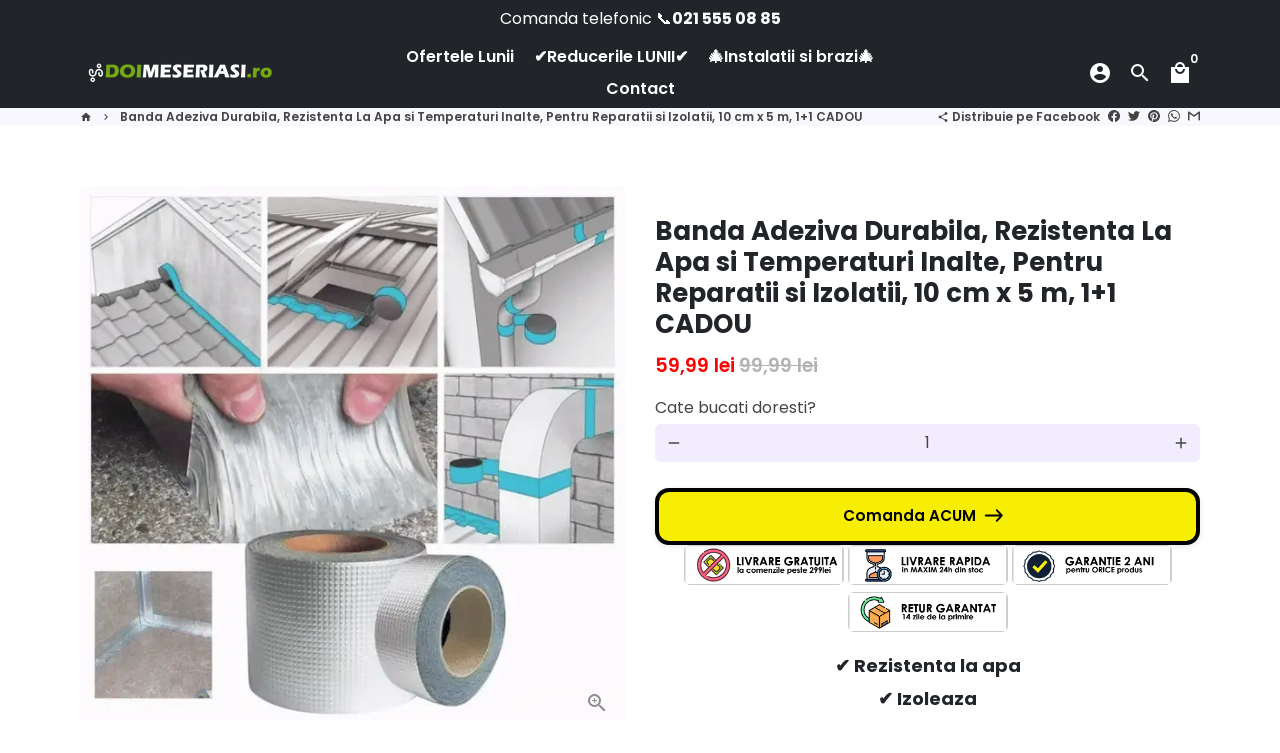

--- FILE ---
content_type: text/html; charset=utf-8
request_url: https://doimeseriasi.ro/products/banda-adeziva-durabila-rezistenta-la-apa-si-temperaturi-inalte-pentru-reparatii-si-izolatii-10-cm-x-5-m-1-1-cadou
body_size: 82959
content:
<!doctype html>
<html lang="en">
  <head>
    <!-- Basic page needs -->
    <meta charset="utf-8">
    <meta http-equiv="X-UA-Compatible" content="IE=edge,chrome=1">
    <meta name="viewport" content="width=device-width,initial-scale=1,maximum-scale=1,shrink-to-fit=no">
    <meta name="theme-color" content="#FFFFFF">
    <meta name="apple-mobile-web-app-capable" content="yes">
    <meta name="mobile-web-app-capable" content="yes">
    <meta name="author" content="Debutify">

    <!-- Preconnect external resources -->
    <link rel="preconnect" href="https://cdn.shopify.com" crossorigin>
    <link rel="preconnect" href="https://fonts.shopifycdn.com" crossorigin>
    <link rel="preconnect" href="https://shop.app" crossorigin>
    <link rel="preconnect" href="https://monorail-edge.shopifysvc.com"><link rel="preconnect" href="https://godog.shopifycloud.com"><link rel="preconnect" href="https://www.google.com">
      <link rel="preconnect" href="https://www.gstatic.com">
      <link rel="preconnect" href="https://www.gstatic.com" crossorigin>
      <link rel="preconnect" href="https://fonts.gstatic.com" crossorigin>
      <link rel="preconnect" href="https://www.recaptcha.net" crossorigin><link rel="preconnect" href="https://debutify.com"><link rel="preconnect" href="https://graph.instagram.com/" crossorigin><!-- Preload assets -->
    <link rel="preload" href="//doimeseriasi.ro/cdn/shop/t/2/assets/theme.scss.css?v=31761799270189293231698931946" as="style">
    <link rel="preload" as="font" href="//doimeseriasi.ro/cdn/fonts/poppins/poppins_n7.56758dcf284489feb014a026f3727f2f20a54626.woff2" type="font/woff2" crossorigin>
    <link rel="preload" as="font" href="//doimeseriasi.ro/cdn/fonts/poppins/poppins_n6.aa29d4918bc243723d56b59572e18228ed0786f6.woff2" type="font/woff2" crossorigin>
    <link rel="preload" as="font" href="//doimeseriasi.ro/cdn/fonts/poppins/poppins_n4.0ba78fa5af9b0e1a374041b3ceaadf0a43b41362.woff2" type="font/woff2" crossorigin>
    <link rel="preload" as="font" href="//doimeseriasi.ro/cdn/shop/t/2/assets/material-icons.woff2?v=162781309590319795501680518849" type="font/woff2" crossorigin>
    <link rel="preload" href="//doimeseriasi.ro/cdn/shop/t/2/assets/jquery-2.2.3.min.js?v=40203790232134668251680518872" as="script">
    <link rel="preload" href="//doimeseriasi.ro/cdn/shop/t/2/assets/theme.min.js?v=165776310397661684591680518873" as="script">
    <link rel="preload" href="//doimeseriasi.ro/cdn/shop/t/2/assets/lazysizes.min.js?v=46221891067352676611680518849" as="script">
    <link rel="preload" href="//doimeseriasi.ro/cdn/shop/t/2/assets/dbtfy-addons.min.js?v=20521343947334444551680518872" as="script"><link rel="canonical" href="https://doimeseriasi.ro/products/banda-adeziva-durabila-rezistenta-la-apa-si-temperaturi-inalte-pentru-reparatii-si-izolatii-10-cm-x-5-m-1-1-cadou"><!-- Fav icon --><link sizes="192x192" rel="shortcut icon" type="image/png" id="favicon" href="[data-uri]">

    <!-- Title and description -->
    <title>
      Banda Adeziva Durabila, Rezistenta La Apa si Temperaturi Inalte, Pentr &ndash; Doimeseriasi.ro
    </title><meta name="description" content="✔️ Rezistenta la apa ✔️ Izoleaza ✔️ Repara  ✔️ Lipici aderent Foarte durabila! Bandă rezistentă la apă, fiind cunoscută sub numele de bandă tip folie este prevăzuta cu cauciuc din butil extrudat, un material de etanşare permanent și sensibil la presiune, cu o rezistență şi aderență foarte bună. Poate sigila instantaneu"><!-- Social meta --><!-- /snippets/social-meta-tags.liquid --><meta property="og:site_name" content="Doimeseriasi.ro">
<meta property="og:url" content="https://doimeseriasi.ro/products/banda-adeziva-durabila-rezistenta-la-apa-si-temperaturi-inalte-pentru-reparatii-si-izolatii-10-cm-x-5-m-1-1-cadou">
<meta property="og:title" content="Banda Adeziva Durabila, Rezistenta La Apa si Temperaturi Inalte, Pentr">
<meta property="og:type" content="product">
<meta property="og:description" content="✔️ Rezistenta la apa ✔️ Izoleaza ✔️ Repara  ✔️ Lipici aderent Foarte durabila! Bandă rezistentă la apă, fiind cunoscută sub numele de bandă tip folie este prevăzuta cu cauciuc din butil extrudat, un material de etanşare permanent și sensibil la presiune, cu o rezistență şi aderență foarte bună. Poate sigila instantaneu"><meta property="og:price:amount" content="59,99">
  <meta property="og:price:currency" content="RON"><meta property="og:image" content="http://doimeseriasi.ro/cdn/shop/files/gifadeziva-RealizatcuClipchamp-ezgif.com-video-to-gif-converter_af1df6e4-d453-4e2a-9f8e-034a15a84450_1200x1200.gif?v=1707315467"><meta property="og:image" content="http://doimeseriasi.ro/cdn/shop/files/gifadeziva-RealizatcuClipchamp-ezgif.com-video-to-gif-converter_af1df6e4-d453-4e2a-9f8e-034a15a84450_1200x1200.gif?v=1707315467"><meta property="og:image" content="http://doimeseriasi.ro/cdn/shop/files/gifadeziva-RealizatcuClipchamp-ezgif.com-video-to-gif-converter_af1df6e4-d453-4e2a-9f8e-034a15a84450_1200x1200.gif?v=1707315467">
<meta property="og:image:secure_url" content="https://doimeseriasi.ro/cdn/shop/files/gifadeziva-RealizatcuClipchamp-ezgif.com-video-to-gif-converter_af1df6e4-d453-4e2a-9f8e-034a15a84450_1200x1200.gif?v=1707315467"><meta property="og:image:secure_url" content="https://doimeseriasi.ro/cdn/shop/files/gifadeziva-RealizatcuClipchamp-ezgif.com-video-to-gif-converter_af1df6e4-d453-4e2a-9f8e-034a15a84450_1200x1200.gif?v=1707315467"><meta property="og:image:secure_url" content="https://doimeseriasi.ro/cdn/shop/files/gifadeziva-RealizatcuClipchamp-ezgif.com-video-to-gif-converter_af1df6e4-d453-4e2a-9f8e-034a15a84450_1200x1200.gif?v=1707315467"><meta name="twitter:card" content="summary_large_image">
<meta name="twitter:title" content="Banda Adeziva Durabila, Rezistenta La Apa si Temperaturi Inalte, Pentr">
<meta name="twitter:description" content="✔️ Rezistenta la apa ✔️ Izoleaza ✔️ Repara  ✔️ Lipici aderent Foarte durabila! Bandă rezistentă la apă, fiind cunoscută sub numele de bandă tip folie este prevăzuta cu cauciuc din butil extrudat, un material de etanşare permanent și sensibil la presiune, cu o rezistență şi aderență foarte bună. Poate sigila instantaneu">
<!-- CSS  -->
    <link href="//doimeseriasi.ro/cdn/shop/t/2/assets/theme.scss.css?v=31761799270189293231698931946" rel="stylesheet" type="text/css" media="all" />
<!-- Load fonts independently to prevent rendering blocks -->
    <style>
      @font-face {
  font-family: Poppins;
  font-weight: 700;
  font-style: normal;
  font-display: swap;
  src: url("//doimeseriasi.ro/cdn/fonts/poppins/poppins_n7.56758dcf284489feb014a026f3727f2f20a54626.woff2") format("woff2"),
       url("//doimeseriasi.ro/cdn/fonts/poppins/poppins_n7.f34f55d9b3d3205d2cd6f64955ff4b36f0cfd8da.woff") format("woff");
}

      @font-face {
  font-family: Poppins;
  font-weight: 600;
  font-style: normal;
  font-display: swap;
  src: url("//doimeseriasi.ro/cdn/fonts/poppins/poppins_n6.aa29d4918bc243723d56b59572e18228ed0786f6.woff2") format("woff2"),
       url("//doimeseriasi.ro/cdn/fonts/poppins/poppins_n6.5f815d845fe073750885d5b7e619ee00e8111208.woff") format("woff");
}

      @font-face {
  font-family: Poppins;
  font-weight: 400;
  font-style: normal;
  font-display: swap;
  src: url("//doimeseriasi.ro/cdn/fonts/poppins/poppins_n4.0ba78fa5af9b0e1a374041b3ceaadf0a43b41362.woff2") format("woff2"),
       url("//doimeseriasi.ro/cdn/fonts/poppins/poppins_n4.214741a72ff2596839fc9760ee7a770386cf16ca.woff") format("woff");
}

      @font-face {
  font-family: Poppins;
  font-weight: 700;
  font-style: normal;
  font-display: swap;
  src: url("//doimeseriasi.ro/cdn/fonts/poppins/poppins_n7.56758dcf284489feb014a026f3727f2f20a54626.woff2") format("woff2"),
       url("//doimeseriasi.ro/cdn/fonts/poppins/poppins_n7.f34f55d9b3d3205d2cd6f64955ff4b36f0cfd8da.woff") format("woff");
}

      @font-face {
  font-family: Poppins;
  font-weight: 400;
  font-style: italic;
  font-display: swap;
  src: url("//doimeseriasi.ro/cdn/fonts/poppins/poppins_i4.846ad1e22474f856bd6b81ba4585a60799a9f5d2.woff2") format("woff2"),
       url("//doimeseriasi.ro/cdn/fonts/poppins/poppins_i4.56b43284e8b52fc64c1fd271f289a39e8477e9ec.woff") format("woff");
}

      @font-face {
  font-family: Poppins;
  font-weight: 700;
  font-style: italic;
  font-display: swap;
  src: url("//doimeseriasi.ro/cdn/fonts/poppins/poppins_i7.42fd71da11e9d101e1e6c7932199f925f9eea42d.woff2") format("woff2"),
       url("//doimeseriasi.ro/cdn/fonts/poppins/poppins_i7.ec8499dbd7616004e21155106d13837fff4cf556.woff") format("woff");
}

      @font-face {
  font-family: Poppins;
  font-weight: 900;
  font-style: normal;
  font-display: swap;
  src: url("//doimeseriasi.ro/cdn/fonts/poppins/poppins_n9.eb6b9ef01b62e777a960bfd02fc9fb4918cd3eab.woff2") format("woff2"),
       url("//doimeseriasi.ro/cdn/fonts/poppins/poppins_n9.6501a5bd018e348b6d5d6e8c335f9e7d32a80c36.woff") format("woff");
}

      @font-face {
        font-family: Material Icons;
        font-weight: 400;
        font-style: normal;
        font-display: block;
        src: url(//doimeseriasi.ro/cdn/shop/t/2/assets/material-icons.woff2?v=162781309590319795501680518849) format("woff2");
      }
    </style>

    <!-- Google Tag Manager --><!-- Theme strings and settings --><script>
  window.theme = window.theme || {};

  theme.routes = {
    predictive_search_url: "\/search\/suggest",
    cart_url: "\/cart"
  };

  theme.settings = {
    cartType: "drawer",
    enableCartMessage: false,
    saleType: "percentage",
    stickyHeader: true,
    heightHeader: 70,
    heightHeaderMobile: 60,
    icon: "material-icons",
    currencyOriginalPrice: true,
    customCurrency: false,
    facebookPageId: "",
    dbtfyATCAnimationType: "pulse",
    dbtfyATCAnimationInterval: 10,
    dbtfyShopProtectImage: true,
    dbtfyShopProtectDrag: true,
    dbtfyShopProtectTextProduct: true,
    dbtfyShopProtectTextArticle: true,
    dbtfyShopProtectCollection: true,
    dbtfySkipCart: false,
    isSearchEnabled: true,
    enableHistoryState: false,
    customScript: "",
    dbtfyInactiveTabFirstMessage: "🔥 Don\u0026#39;t forget this...",
    dbtfyInactiveTabSecondMessage: "🔥 Come back!",
    dbtfyInactiveTabDelay: 1,
    faviconImage: "data:image\/x-icon;base64,iVBORw0KGgoAAAANSUhEUgAAABAAAAAQEAYAAABPYyMiAAAABmJLR0T\/\/\/\/\/\/\/8JWPfcAAAACXBIWXMAAABIAAAASABGyWs+AAAAF0lEQVRIx2NgGAWjYBSMglEwCkbBSAcACBAAAeaR9cIAAAAASUVORK5CYII=",
    cartFaviconImage:"",
    dbtfyCartSavings: true,
    dbtfyCookieBoxEUOnly: true,
    dbtfyGiftWrap: false,
    dbtfyDeliveryDateRequired: false,
    dbtfyOrderFeedbackRequired: false
  };

  theme.variables = {
    small: 769,
    postSmall: 769.1,
    animationDuration: 600,
    animationSlow: 1000,
    transitionSpeed: 300,
    addonsLink: "\/\/doimeseriasi.ro\/cdn\/shop\/t\/2\/assets\/dbtfy-addons.min.js?v=20521343947334444551680518872",
    fastClickPluginLink: "\/\/doimeseriasi.ro\/cdn\/shop\/t\/2\/assets\/FastClick.js?v=80848051190165111191680518849",
    jQueryUIPluginLink: "\/\/doimeseriasi.ro\/cdn\/shop\/t\/2\/assets\/jquery-ui.min.js?v=70596825350812787271680518849",
    jQueryUIAutocompletePluginLink: "\/\/doimeseriasi.ro\/cdn\/shop\/t\/2\/assets\/jquery.ui.autocomplete.scroll.min.js?v=65694924680175604831680518849",
    jQueryExitIntentPluginLink: "\/\/doimeseriasi.ro\/cdn\/shop\/t\/2\/assets\/jquery.exitintent.min.js?v=141936771459652646111680518849",
    trackingPluginLink: "\/\/www.17track.net\/externalcall.js",
    speedBoosterPluginLink: "\/\/doimeseriasi.ro\/cdn\/shop\/t\/2\/assets\/instant.page.min.js?v=48382595191374339231680518849",
    ajaxinatePluginLink: "\/\/doimeseriasi.ro\/cdn\/shop\/t\/2\/assets\/infinite-scroll.min.js?v=117414503875394727771680518849",
    datePickerPluginLink: "\/\/doimeseriasi.ro\/cdn\/shop\/t\/2\/assets\/flatpickr.min.js?v=102895051017460611671680518849",
    cartCount: 0,
    shopLocales: [{"shop_locale":{"locale":"en","enabled":true,"primary":true,"published":true}},{"shop_locale":{"locale":"ro","enabled":true,"primary":false,"published":true}}],
    productPlaceholderSvg: "\u003csvg class=\"placeholder-svg\" xmlns=\"http:\/\/www.w3.org\/2000\/svg\" viewBox=\"0 0 525.5 525.5\"\u003e\u003cpath d=\"M375.5 345.2c0-.1 0-.1 0 0 0-.1 0-.1 0 0-1.1-2.9-2.3-5.5-3.4-7.8-1.4-4.7-2.4-13.8-.5-19.8 3.4-10.6 3.6-40.6 1.2-54.5-2.3-14-12.3-29.8-18.5-36.9-5.3-6.2-12.8-14.9-15.4-17.9 8.6-5.6 13.3-13.3 14-23 0-.3 0-.6.1-.8.4-4.1-.6-9.9-3.9-13.5-2.1-2.3-4.8-3.5-8-3.5h-54.9c-.8-7.1-3-13-5.2-17.5-6.8-13.9-12.5-16.5-21.2-16.5h-.7c-8.7 0-14.4 2.5-21.2 16.5-2.2 4.5-4.4 10.4-5.2 17.5h-48.5c-3.2 0-5.9 1.2-8 3.5-3.2 3.6-4.3 9.3-3.9 13.5 0 .2 0 .5.1.8.7 9.8 5.4 17.4 14 23-2.6 3.1-10.1 11.7-15.4 17.9-6.1 7.2-16.1 22.9-18.5 36.9-2.2 13.3-1.2 47.4 1 54.9 1.1 3.8 1.4 14.5-.2 19.4-1.2 2.4-2.3 5-3.4 7.9-4.4 11.6-6.2 26.3-5 32.6 1.8 9.9 16.5 14.4 29.4 14.4h176.8c12.9 0 27.6-4.5 29.4-14.4 1.2-6.5-.5-21.1-5-32.7zm-97.7-178c.3-3.2.8-10.6-.2-18 2.4 4.3 5 10.5 5.9 18h-5.7zm-36.3-17.9c-1 7.4-.5 14.8-.2 18h-5.7c.9-7.5 3.5-13.7 5.9-18zm4.5-6.9c0-.1.1-.2.1-.4 4.4-5.3 8.4-5.8 13.1-5.8h.7c4.7 0 8.7.6 13.1 5.8 0 .1 0 .2.1.4 3.2 8.9 2.2 21.2 1.8 25h-30.7c-.4-3.8-1.3-16.1 1.8-25zm-70.7 42.5c0-.3 0-.6-.1-.9-.3-3.4.5-8.4 3.1-11.3 1-1.1 2.1-1.7 3.4-2.1l-.6.6c-2.8 3.1-3.7 8.1-3.3 11.6 0 .2 0 .5.1.8.3 3.5.9 11.7 10.6 18.8.3.2.8.2 1-.2.2-.3.2-.8-.2-1-9.2-6.7-9.8-14.4-10-17.7 0-.3 0-.6-.1-.8-.3-3.2.5-7.7 3-10.5.8-.8 1.7-1.5 2.6-1.9h155.7c1 .4 1.9 1.1 2.6 1.9 2.5 2.8 3.3 7.3 3 10.5 0 .2 0 .5-.1.8-.3 3.6-1 13.1-13.8 20.1-.3.2-.5.6-.3 1 .1.2.4.4.6.4.1 0 .2 0 .3-.1 13.5-7.5 14.3-17.5 14.6-21.3 0-.3 0-.5.1-.8.4-3.5-.5-8.5-3.3-11.6l-.6-.6c1.3.4 2.5 1.1 3.4 2.1 2.6 2.9 3.5 7.9 3.1 11.3 0 .3 0 .6-.1.9-1.5 20.9-23.6 31.4-65.5 31.4h-43.8c-41.8 0-63.9-10.5-65.4-31.4zm91 89.1h-7c0-1.5 0-3-.1-4.2-.2-12.5-2.2-31.1-2.7-35.1h3.6c.8 0 1.4-.6 1.4-1.4v-14.1h2.4v14.1c0 .8.6 1.4 1.4 1.4h3.7c-.4 3.9-2.4 22.6-2.7 35.1v4.2zm65.3 11.9h-16.8c-.4 0-.7.3-.7.7 0 .4.3.7.7.7h16.8v2.8h-62.2c0-.9-.1-1.9-.1-2.8h33.9c.4 0 .7-.3.7-.7 0-.4-.3-.7-.7-.7h-33.9c-.1-3.2-.1-6.3-.1-9h62.5v9zm-12.5 24.4h-6.3l.2-1.6h5.9l.2 1.6zm-5.8-4.5l1.6-12.3h2l1.6 12.3h-5.2zm-57-19.9h-62.4v-9h62.5c0 2.7 0 5.8-.1 9zm-62.4 1.4h62.4c0 .9-.1 1.8-.1 2.8H194v-2.8zm65.2 0h7.3c0 .9.1 1.8.1 2.8H259c.1-.9.1-1.8.1-2.8zm7.2-1.4h-7.2c.1-3.2.1-6.3.1-9h7c0 2.7 0 5.8.1 9zm-7.7-66.7v6.8h-9v-6.8h9zm-8.9 8.3h9v.7h-9v-.7zm0 2.1h9v2.3h-9v-2.3zm26-1.4h-9v-.7h9v.7zm-9 3.7v-2.3h9v2.3h-9zm9-5.9h-9v-6.8h9v6.8zm-119.3 91.1c-2.1-7.1-3-40.9-.9-53.6 2.2-13.5 11.9-28.6 17.8-35.6 5.6-6.5 13.5-15.7 15.7-18.3 11.4 6.4 28.7 9.6 51.8 9.6h6v14.1c0 .8.6 1.4 1.4 1.4h5.4c.3 3.1 2.4 22.4 2.7 35.1 0 1.2.1 2.6.1 4.2h-63.9c-.8 0-1.4.6-1.4 1.4v16.1c0 .8.6 1.4 1.4 1.4H256c-.8 11.8-2.8 24.7-8 33.3-2.6 4.4-4.9 8.5-6.9 12.2-.4.7-.1 1.6.6 1.9.2.1.4.2.6.2.5 0 1-.3 1.3-.8 1.9-3.7 4.2-7.7 6.8-12.1 5.4-9.1 7.6-22.5 8.4-34.7h7.8c.7 11.2 2.6 23.5 7.1 32.4.2.5.8.8 1.3.8.2 0 .4 0 .6-.2.7-.4 1-1.2.6-1.9-4.3-8.5-6.1-20.3-6.8-31.1H312l-2.4 18.6c-.1.4.1.8.3 1.1.3.3.7.5 1.1.5h9.6c.4 0 .8-.2 1.1-.5.3-.3.4-.7.3-1.1l-2.4-18.6H333c.8 0 1.4-.6 1.4-1.4v-16.1c0-.8-.6-1.4-1.4-1.4h-63.9c0-1.5 0-2.9.1-4.2.2-12.7 2.3-32 2.7-35.1h5.2c.8 0 1.4-.6 1.4-1.4v-14.1h6.2c23.1 0 40.4-3.2 51.8-9.6 2.3 2.6 10.1 11.8 15.7 18.3 5.9 6.9 15.6 22.1 17.8 35.6 2.2 13.4 2 43.2-1.1 53.1-1.2 3.9-1.4 8.7-1 13-1.7-2.8-2.9-4.4-3-4.6-.2-.3-.6-.5-.9-.6h-.5c-.2 0-.4.1-.5.2-.6.5-.8 1.4-.3 2 0 0 .2.3.5.8 1.4 2.1 5.6 8.4 8.9 16.7h-42.9v-43.8c0-.8-.6-1.4-1.4-1.4s-1.4.6-1.4 1.4v44.9c0 .1-.1.2-.1.3 0 .1 0 .2.1.3v9c-1.1 2-3.9 3.7-10.5 3.7h-7.5c-.4 0-.7.3-.7.7 0 .4.3.7.7.7h7.5c5 0 8.5-.9 10.5-2.8-.1 3.1-1.5 6.5-10.5 6.5H210.4c-9 0-10.5-3.4-10.5-6.5 2 1.9 5.5 2.8 10.5 2.8h67.4c.4 0 .7-.3.7-.7 0-.4-.3-.7-.7-.7h-67.4c-6.7 0-9.4-1.7-10.5-3.7v-54.5c0-.8-.6-1.4-1.4-1.4s-1.4.6-1.4 1.4v43.8h-43.6c4.2-10.2 9.4-17.4 9.5-17.5.5-.6.3-1.5-.3-2s-1.5-.3-2 .3c-.1.2-1.4 2-3.2 5 .1-4.9-.4-10.2-1.1-12.8zm221.4 60.2c-1.5 8.3-14.9 12-26.6 12H174.4c-11.8 0-25.1-3.8-26.6-12-1-5.7.6-19.3 4.6-30.2H197v9.8c0 6.4 4.5 9.7 13.4 9.7h105.4c8.9 0 13.4-3.3 13.4-9.7v-9.8h44c4 10.9 5.6 24.5 4.6 30.2z\"\/\u003e\u003cpath d=\"M286.1 359.3c0 .4.3.7.7.7h14.7c.4 0 .7-.3.7-.7 0-.4-.3-.7-.7-.7h-14.7c-.3 0-.7.3-.7.7zm5.3-145.6c13.5-.5 24.7-2.3 33.5-5.3.4-.1.6-.5.4-.9-.1-.4-.5-.6-.9-.4-8.6 3-19.7 4.7-33 5.2-.4 0-.7.3-.7.7 0 .4.3.7.7.7zm-11.3.1c.4 0 .7-.3.7-.7 0-.4-.3-.7-.7-.7H242c-19.9 0-35.3-2.5-45.9-7.4-.4-.2-.8 0-.9.3-.2.4 0 .8.3.9 10.8 5 26.4 7.5 46.5 7.5h38.1zm-7.2 116.9c.4.1.9.1 1.4.1 1.7 0 3.4-.7 4.7-1.9 1.4-1.4 1.9-3.2 1.5-5-.2-.8-.9-1.2-1.7-1.1-.8.2-1.2.9-1.1 1.7.3 1.2-.4 2-.7 2.4-.9.9-2.2 1.3-3.4 1-.8-.2-1.5.3-1.7 1.1s.2 1.5 1 1.7z\"\/\u003e\u003cpath d=\"M275.5 331.6c-.8 0-1.4.6-1.5 1.4 0 .8.6 1.4 1.4 1.5h.3c3.6 0 7-2.8 7.7-6.3.2-.8-.4-1.5-1.1-1.7-.8-.2-1.5.4-1.7 1.1-.4 2.3-2.8 4.2-5.1 4zm5.4 1.6c-.6.5-.6 1.4-.1 2 1.1 1.3 2.5 2.2 4.2 2.8.2.1.3.1.5.1.6 0 1.1-.3 1.3-.9.3-.7-.1-1.6-.8-1.8-1.2-.5-2.2-1.2-3-2.1-.6-.6-1.5-.6-2.1-.1zm-38.2 12.7c.5 0 .9 0 1.4-.1.8-.2 1.3-.9 1.1-1.7-.2-.8-.9-1.3-1.7-1.1-1.2.3-2.5-.1-3.4-1-.4-.4-1-1.2-.8-2.4.2-.8-.3-1.5-1.1-1.7-.8-.2-1.5.3-1.7 1.1-.4 1.8.1 3.7 1.5 5 1.2 1.2 2.9 1.9 4.7 1.9z\"\/\u003e\u003cpath d=\"M241.2 349.6h.3c.8 0 1.4-.7 1.4-1.5s-.7-1.4-1.5-1.4c-2.3.1-4.6-1.7-5.1-4-.2-.8-.9-1.3-1.7-1.1-.8.2-1.3.9-1.1 1.7.7 3.5 4.1 6.3 7.7 6.3zm-9.7 3.6c.2 0 .3 0 .5-.1 1.6-.6 3-1.6 4.2-2.8.5-.6.5-1.5-.1-2s-1.5-.5-2 .1c-.8.9-1.8 1.6-3 2.1-.7.3-1.1 1.1-.8 1.8 0 .6.6.9 1.2.9z\"\/\u003e\u003c\/svg\u003e"
  };

  theme.strings = {
    zoomClose: "Inchide (Esc)",
    zoomPrev: "Inapoi (Left arrow key)",
    zoomNext: "Inainte (Right arrow key)",
    moneyFormat: "{{amount_with_comma_separator}} lei",
    moneyWithCurrencyFormat: "{{amount_with_comma_separator}} lei RON",
    currencyFormat: "money_format",
    saveFormat: "ECONOMISESTE {{ saved_amount }}",
    addressError: "Error looking up that address",
    addressNoResults: "No results for that address",
    addressQueryLimit: "You have exceeded the Google API usage limit. Consider upgrading to a \u003ca href=\"https:\/\/developers.google.com\/maps\/premium\/usage-limits\"\u003ePremium Plan\u003c\/a\u003e.",
    authError: "There was a problem authenticating your Google Maps account.",
    cartCookie: "Enable cookies to use the shopping cart",
    addToCart: "Adauga in cos",
    soldOut: "Sold Out",
    unavailable: "Unavailable",
    regularPrice: "Regular price",
    salePrice: "Sale price",
    saveLabel: "ECONOMISESTE {{ saved_amount }}",
    quantityLabel: "Cate bucati doresti?",
    closeText: "close (esc)",
    shopCurrency: "RON",
    months: {
      full: {
        1: "January",
        2: "February",
        3: "March",
        4: "April",
        5: "May",
        6: "June",
        7: "July",
        8: "August",
        9: "September",
        10: "October",
        11: "November",
        12: "December"
      },
      short: {
        1: "Jan",
        2: "Feb",
        3: "Mar",
        4: "Apr",
        5: "May",
        6: "Jun",
        7: "Jul",
        8: "Aug",
        9: "Sep",
        10: "Oct",
        11: "Nov",
        12: "Dec"
      }
    },
    weekdays: {
      full: {
        0: "Sunday",
        1: "Monday",
        2: "Tuesday",
        3: "Wednesday",
        4: "Thursday",
        5: "Friday",
        6: "Saturday"
      },
      short: {
        0: "Sun",
        1: "Mon",
        2: "Tue",
        3: "Wed",
        4: "Thu",
        5: "Fri",
        6: "Sat"
      }
    },
    agreeTermsWarningMessage: "You must agree with the terms and conditions of sales to check out.",
    deliveryDateWarningMessage: "Make a selection to continue",shopPrimaryLocale: "en",};

  theme.addons = {"addons": {"dbtfy_addtocart_animation": true,"dbtfy_age_check": false, "dbtfy_agree_to_terms": false,"dbtfy_automatic_geolocation": false,"dbtfy_back_in_stock": true ,"dbtfy_cart_favicon": true,"dbtfy_cart_discount": false,"dbtfy_cart_goal": true,"dbtfy_cart_reminder": true,"dbtfy_cart_savings": true,"dbtfy_cart_upsell": true,"dbtfy_collection_addtocart": false,"dbtfy_collection_filters": false,"dbtfy_color_swatches": false,"dbtfy_cookie_box": true,"dbtfy_custom_currencies": false,"dbtfy_customizable_products": true,"dbtfy_delivery_date": false,"dbtfy_delivery_time": true,"dbtfy_discount_saved": true,"dbtfy_facebook_messenger": false,"dbtfy_faq_page": true,"dbtfy_gift_wrap": false,"dbtfy_infinite_scroll": true,"dbtfy_inactive_tab_message": true,"dbtfy_instagram_feed": true,"dbtfy_inventory_quantity": true,"dbtfy_linked_options": false ,"dbtfy_mega_menu": true,"dbtfy_menu_bar": true,"dbtfy_minimum_order": false,"dbtfy_newsletter_popup": true,"dbtfy_order_feedback": false,"dbtfy_order_tracking": true,"dbtfy_page_speed_booster": true,"dbtfy_page_transition": false,"dbtfy_pricing_table": true,"dbtfy_product_bullet_points": true,"dbtfy_product_image_crop": true,"dbtfy_product_swatches": true,"dbtfy_product_tabs": true,"dbtfy_quantity_breaks": true,"dbtfy_quick_compare": false,"dbtfy_quick_view": false,"dbtfy_recently_viewed": true,"dbtfy_shop_protect": true,"dbtfy_skip_cart": false,"dbtfy_size_chart": true,"dbtfy_smart_search": true,"dbtfy_social_discount": false,"dbtfy_sticky_addtocart": true,"dbtfy_synced_variant_image": true,"dbtfy_trust_badge": false,"dbtfy_upsell_bundles": true,"dbtfy_upsell_popup": true,"dbtfy_wish_list": false}}



  window.lazySizesConfig = window.lazySizesConfig || {};
  window.lazySizesConfig.customMedia = {
    "--small": `(max-width: ${theme.variables.small}px)`
  };
</script>
<!-- JS -->
    <script src="//doimeseriasi.ro/cdn/shop/t/2/assets/jquery-2.2.3.min.js?v=40203790232134668251680518872" type="text/javascript"></script>

    <script src="//doimeseriasi.ro/cdn/shop/t/2/assets/theme.min.js?v=165776310397661684591680518873" defer="defer"></script>

    <script src="//doimeseriasi.ro/cdn/shop/t/2/assets/lazysizes.min.js?v=46221891067352676611680518849" async="async"></script><!-- Header hook for plugins -->
    <script>window.performance && window.performance.mark && window.performance.mark('shopify.content_for_header.start');</script><meta id="shopify-digital-wallet" name="shopify-digital-wallet" content="/72825766224/digital_wallets/dialog">
<meta name="shopify-checkout-api-token" content="3e7354d8e9360adca54580c6ffd5a023">
<link rel="alternate" hreflang="x-default" href="https://doimeseriasi.ro/products/banda-adeziva-durabila-rezistenta-la-apa-si-temperaturi-inalte-pentru-reparatii-si-izolatii-10-cm-x-5-m-1-1-cadou">
<link rel="alternate" hreflang="en" href="https://doimeseriasi.ro/products/banda-adeziva-durabila-rezistenta-la-apa-si-temperaturi-inalte-pentru-reparatii-si-izolatii-10-cm-x-5-m-1-1-cadou">
<link rel="alternate" hreflang="ro" href="https://doimeseriasi.ro/ro/products/banda-adeziva-durabila-rezistenta-la-apa-si-temperaturi-inalte-pentru-reparatii-si-izolatii-10-cm-x-5-m-1-1-cadou">
<link rel="alternate" type="application/json+oembed" href="https://doimeseriasi.ro/products/banda-adeziva-durabila-rezistenta-la-apa-si-temperaturi-inalte-pentru-reparatii-si-izolatii-10-cm-x-5-m-1-1-cadou.oembed">
<script async="async" src="/checkouts/internal/preloads.js?locale=en-RO"></script>
<link rel="preconnect" href="https://shop.app" crossorigin="anonymous">
<script async="async" src="https://shop.app/checkouts/internal/preloads.js?locale=en-RO&shop_id=72825766224" crossorigin="anonymous"></script>
<script id="apple-pay-shop-capabilities" type="application/json">{"shopId":72825766224,"countryCode":"RO","currencyCode":"RON","merchantCapabilities":["supports3DS"],"merchantId":"gid:\/\/shopify\/Shop\/72825766224","merchantName":"Doimeseriasi.ro","requiredBillingContactFields":["postalAddress","email"],"requiredShippingContactFields":["postalAddress","email"],"shippingType":"shipping","supportedNetworks":["visa","maestro","masterCard","amex"],"total":{"type":"pending","label":"Doimeseriasi.ro","amount":"1.00"},"shopifyPaymentsEnabled":true,"supportsSubscriptions":true}</script>
<script id="shopify-features" type="application/json">{"accessToken":"3e7354d8e9360adca54580c6ffd5a023","betas":["rich-media-storefront-analytics"],"domain":"doimeseriasi.ro","predictiveSearch":true,"shopId":72825766224,"locale":"en"}</script>
<script>var Shopify = Shopify || {};
Shopify.shop = "doimeseriasi-ro.myshopify.com";
Shopify.locale = "en";
Shopify.currency = {"active":"RON","rate":"1.0"};
Shopify.country = "RO";
Shopify.theme = {"name":"git\/master-03\/04\/23","id":147001868624,"schema_name":"Debutify","schema_version":"4.10.3","theme_store_id":null,"role":"main"};
Shopify.theme.handle = "null";
Shopify.theme.style = {"id":null,"handle":null};
Shopify.cdnHost = "doimeseriasi.ro/cdn";
Shopify.routes = Shopify.routes || {};
Shopify.routes.root = "/";</script>
<script type="module">!function(o){(o.Shopify=o.Shopify||{}).modules=!0}(window);</script>
<script>!function(o){function n(){var o=[];function n(){o.push(Array.prototype.slice.apply(arguments))}return n.q=o,n}var t=o.Shopify=o.Shopify||{};t.loadFeatures=n(),t.autoloadFeatures=n()}(window);</script>
<script>
  window.ShopifyPay = window.ShopifyPay || {};
  window.ShopifyPay.apiHost = "shop.app\/pay";
  window.ShopifyPay.redirectState = null;
</script>
<script id="shop-js-analytics" type="application/json">{"pageType":"product"}</script>
<script defer="defer" async type="module" src="//doimeseriasi.ro/cdn/shopifycloud/shop-js/modules/v2/client.init-shop-cart-sync_BdyHc3Nr.en.esm.js"></script>
<script defer="defer" async type="module" src="//doimeseriasi.ro/cdn/shopifycloud/shop-js/modules/v2/chunk.common_Daul8nwZ.esm.js"></script>
<script type="module">
  await import("//doimeseriasi.ro/cdn/shopifycloud/shop-js/modules/v2/client.init-shop-cart-sync_BdyHc3Nr.en.esm.js");
await import("//doimeseriasi.ro/cdn/shopifycloud/shop-js/modules/v2/chunk.common_Daul8nwZ.esm.js");

  window.Shopify.SignInWithShop?.initShopCartSync?.({"fedCMEnabled":true,"windoidEnabled":true});

</script>
<script>
  window.Shopify = window.Shopify || {};
  if (!window.Shopify.featureAssets) window.Shopify.featureAssets = {};
  window.Shopify.featureAssets['shop-js'] = {"shop-cart-sync":["modules/v2/client.shop-cart-sync_QYOiDySF.en.esm.js","modules/v2/chunk.common_Daul8nwZ.esm.js"],"init-fed-cm":["modules/v2/client.init-fed-cm_DchLp9rc.en.esm.js","modules/v2/chunk.common_Daul8nwZ.esm.js"],"shop-button":["modules/v2/client.shop-button_OV7bAJc5.en.esm.js","modules/v2/chunk.common_Daul8nwZ.esm.js"],"init-windoid":["modules/v2/client.init-windoid_DwxFKQ8e.en.esm.js","modules/v2/chunk.common_Daul8nwZ.esm.js"],"shop-cash-offers":["modules/v2/client.shop-cash-offers_DWtL6Bq3.en.esm.js","modules/v2/chunk.common_Daul8nwZ.esm.js","modules/v2/chunk.modal_CQq8HTM6.esm.js"],"shop-toast-manager":["modules/v2/client.shop-toast-manager_CX9r1SjA.en.esm.js","modules/v2/chunk.common_Daul8nwZ.esm.js"],"init-shop-email-lookup-coordinator":["modules/v2/client.init-shop-email-lookup-coordinator_UhKnw74l.en.esm.js","modules/v2/chunk.common_Daul8nwZ.esm.js"],"pay-button":["modules/v2/client.pay-button_DzxNnLDY.en.esm.js","modules/v2/chunk.common_Daul8nwZ.esm.js"],"avatar":["modules/v2/client.avatar_BTnouDA3.en.esm.js"],"init-shop-cart-sync":["modules/v2/client.init-shop-cart-sync_BdyHc3Nr.en.esm.js","modules/v2/chunk.common_Daul8nwZ.esm.js"],"shop-login-button":["modules/v2/client.shop-login-button_D8B466_1.en.esm.js","modules/v2/chunk.common_Daul8nwZ.esm.js","modules/v2/chunk.modal_CQq8HTM6.esm.js"],"init-customer-accounts-sign-up":["modules/v2/client.init-customer-accounts-sign-up_C8fpPm4i.en.esm.js","modules/v2/client.shop-login-button_D8B466_1.en.esm.js","modules/v2/chunk.common_Daul8nwZ.esm.js","modules/v2/chunk.modal_CQq8HTM6.esm.js"],"init-shop-for-new-customer-accounts":["modules/v2/client.init-shop-for-new-customer-accounts_CVTO0Ztu.en.esm.js","modules/v2/client.shop-login-button_D8B466_1.en.esm.js","modules/v2/chunk.common_Daul8nwZ.esm.js","modules/v2/chunk.modal_CQq8HTM6.esm.js"],"init-customer-accounts":["modules/v2/client.init-customer-accounts_dRgKMfrE.en.esm.js","modules/v2/client.shop-login-button_D8B466_1.en.esm.js","modules/v2/chunk.common_Daul8nwZ.esm.js","modules/v2/chunk.modal_CQq8HTM6.esm.js"],"shop-follow-button":["modules/v2/client.shop-follow-button_CkZpjEct.en.esm.js","modules/v2/chunk.common_Daul8nwZ.esm.js","modules/v2/chunk.modal_CQq8HTM6.esm.js"],"lead-capture":["modules/v2/client.lead-capture_BntHBhfp.en.esm.js","modules/v2/chunk.common_Daul8nwZ.esm.js","modules/v2/chunk.modal_CQq8HTM6.esm.js"],"checkout-modal":["modules/v2/client.checkout-modal_CfxcYbTm.en.esm.js","modules/v2/chunk.common_Daul8nwZ.esm.js","modules/v2/chunk.modal_CQq8HTM6.esm.js"],"shop-login":["modules/v2/client.shop-login_Da4GZ2H6.en.esm.js","modules/v2/chunk.common_Daul8nwZ.esm.js","modules/v2/chunk.modal_CQq8HTM6.esm.js"],"payment-terms":["modules/v2/client.payment-terms_MV4M3zvL.en.esm.js","modules/v2/chunk.common_Daul8nwZ.esm.js","modules/v2/chunk.modal_CQq8HTM6.esm.js"]};
</script>
<script id="__st">var __st={"a":72825766224,"offset":7200,"reqid":"1ea3e00c-57cf-494f-9cc5-10e2f0e0da6d-1769017809","pageurl":"doimeseriasi.ro\/products\/banda-adeziva-durabila-rezistenta-la-apa-si-temperaturi-inalte-pentru-reparatii-si-izolatii-10-cm-x-5-m-1-1-cadou","u":"c2ae9c49bd50","p":"product","rtyp":"product","rid":8772906975568};</script>
<script>window.ShopifyPaypalV4VisibilityTracking = true;</script>
<script id="captcha-bootstrap">!function(){'use strict';const t='contact',e='account',n='new_comment',o=[[t,t],['blogs',n],['comments',n],[t,'customer']],c=[[e,'customer_login'],[e,'guest_login'],[e,'recover_customer_password'],[e,'create_customer']],r=t=>t.map((([t,e])=>`form[action*='/${t}']:not([data-nocaptcha='true']) input[name='form_type'][value='${e}']`)).join(','),a=t=>()=>t?[...document.querySelectorAll(t)].map((t=>t.form)):[];function s(){const t=[...o],e=r(t);return a(e)}const i='password',u='form_key',d=['recaptcha-v3-token','g-recaptcha-response','h-captcha-response',i],f=()=>{try{return window.sessionStorage}catch{return}},m='__shopify_v',_=t=>t.elements[u];function p(t,e,n=!1){try{const o=window.sessionStorage,c=JSON.parse(o.getItem(e)),{data:r}=function(t){const{data:e,action:n}=t;return t[m]||n?{data:e,action:n}:{data:t,action:n}}(c);for(const[e,n]of Object.entries(r))t.elements[e]&&(t.elements[e].value=n);n&&o.removeItem(e)}catch(o){console.error('form repopulation failed',{error:o})}}const l='form_type',E='cptcha';function T(t){t.dataset[E]=!0}const w=window,h=w.document,L='Shopify',v='ce_forms',y='captcha';let A=!1;((t,e)=>{const n=(g='f06e6c50-85a8-45c8-87d0-21a2b65856fe',I='https://cdn.shopify.com/shopifycloud/storefront-forms-hcaptcha/ce_storefront_forms_captcha_hcaptcha.v1.5.2.iife.js',D={infoText:'Protected by hCaptcha',privacyText:'Privacy',termsText:'Terms'},(t,e,n)=>{const o=w[L][v],c=o.bindForm;if(c)return c(t,g,e,D).then(n);var r;o.q.push([[t,g,e,D],n]),r=I,A||(h.body.append(Object.assign(h.createElement('script'),{id:'captcha-provider',async:!0,src:r})),A=!0)});var g,I,D;w[L]=w[L]||{},w[L][v]=w[L][v]||{},w[L][v].q=[],w[L][y]=w[L][y]||{},w[L][y].protect=function(t,e){n(t,void 0,e),T(t)},Object.freeze(w[L][y]),function(t,e,n,w,h,L){const[v,y,A,g]=function(t,e,n){const i=e?o:[],u=t?c:[],d=[...i,...u],f=r(d),m=r(i),_=r(d.filter((([t,e])=>n.includes(e))));return[a(f),a(m),a(_),s()]}(w,h,L),I=t=>{const e=t.target;return e instanceof HTMLFormElement?e:e&&e.form},D=t=>v().includes(t);t.addEventListener('submit',(t=>{const e=I(t);if(!e)return;const n=D(e)&&!e.dataset.hcaptchaBound&&!e.dataset.recaptchaBound,o=_(e),c=g().includes(e)&&(!o||!o.value);(n||c)&&t.preventDefault(),c&&!n&&(function(t){try{if(!f())return;!function(t){const e=f();if(!e)return;const n=_(t);if(!n)return;const o=n.value;o&&e.removeItem(o)}(t);const e=Array.from(Array(32),(()=>Math.random().toString(36)[2])).join('');!function(t,e){_(t)||t.append(Object.assign(document.createElement('input'),{type:'hidden',name:u})),t.elements[u].value=e}(t,e),function(t,e){const n=f();if(!n)return;const o=[...t.querySelectorAll(`input[type='${i}']`)].map((({name:t})=>t)),c=[...d,...o],r={};for(const[a,s]of new FormData(t).entries())c.includes(a)||(r[a]=s);n.setItem(e,JSON.stringify({[m]:1,action:t.action,data:r}))}(t,e)}catch(e){console.error('failed to persist form',e)}}(e),e.submit())}));const S=(t,e)=>{t&&!t.dataset[E]&&(n(t,e.some((e=>e===t))),T(t))};for(const o of['focusin','change'])t.addEventListener(o,(t=>{const e=I(t);D(e)&&S(e,y())}));const B=e.get('form_key'),M=e.get(l),P=B&&M;t.addEventListener('DOMContentLoaded',(()=>{const t=y();if(P)for(const e of t)e.elements[l].value===M&&p(e,B);[...new Set([...A(),...v().filter((t=>'true'===t.dataset.shopifyCaptcha))])].forEach((e=>S(e,t)))}))}(h,new URLSearchParams(w.location.search),n,t,e,['guest_login'])})(!0,!0)}();</script>
<script integrity="sha256-4kQ18oKyAcykRKYeNunJcIwy7WH5gtpwJnB7kiuLZ1E=" data-source-attribution="shopify.loadfeatures" defer="defer" src="//doimeseriasi.ro/cdn/shopifycloud/storefront/assets/storefront/load_feature-a0a9edcb.js" crossorigin="anonymous"></script>
<script crossorigin="anonymous" defer="defer" src="//doimeseriasi.ro/cdn/shopifycloud/storefront/assets/shopify_pay/storefront-65b4c6d7.js?v=20250812"></script>
<script data-source-attribution="shopify.dynamic_checkout.dynamic.init">var Shopify=Shopify||{};Shopify.PaymentButton=Shopify.PaymentButton||{isStorefrontPortableWallets:!0,init:function(){window.Shopify.PaymentButton.init=function(){};var t=document.createElement("script");t.src="https://doimeseriasi.ro/cdn/shopifycloud/portable-wallets/latest/portable-wallets.en.js",t.type="module",document.head.appendChild(t)}};
</script>
<script data-source-attribution="shopify.dynamic_checkout.buyer_consent">
  function portableWalletsHideBuyerConsent(e){var t=document.getElementById("shopify-buyer-consent"),n=document.getElementById("shopify-subscription-policy-button");t&&n&&(t.classList.add("hidden"),t.setAttribute("aria-hidden","true"),n.removeEventListener("click",e))}function portableWalletsShowBuyerConsent(e){var t=document.getElementById("shopify-buyer-consent"),n=document.getElementById("shopify-subscription-policy-button");t&&n&&(t.classList.remove("hidden"),t.removeAttribute("aria-hidden"),n.addEventListener("click",e))}window.Shopify?.PaymentButton&&(window.Shopify.PaymentButton.hideBuyerConsent=portableWalletsHideBuyerConsent,window.Shopify.PaymentButton.showBuyerConsent=portableWalletsShowBuyerConsent);
</script>
<script data-source-attribution="shopify.dynamic_checkout.cart.bootstrap">document.addEventListener("DOMContentLoaded",(function(){function t(){return document.querySelector("shopify-accelerated-checkout-cart, shopify-accelerated-checkout")}if(t())Shopify.PaymentButton.init();else{new MutationObserver((function(e,n){t()&&(Shopify.PaymentButton.init(),n.disconnect())})).observe(document.body,{childList:!0,subtree:!0})}}));
</script>
<link id="shopify-accelerated-checkout-styles" rel="stylesheet" media="screen" href="https://doimeseriasi.ro/cdn/shopifycloud/portable-wallets/latest/accelerated-checkout-backwards-compat.css" crossorigin="anonymous">
<style id="shopify-accelerated-checkout-cart">
        #shopify-buyer-consent {
  margin-top: 1em;
  display: inline-block;
  width: 100%;
}

#shopify-buyer-consent.hidden {
  display: none;
}

#shopify-subscription-policy-button {
  background: none;
  border: none;
  padding: 0;
  text-decoration: underline;
  font-size: inherit;
  cursor: pointer;
}

#shopify-subscription-policy-button::before {
  box-shadow: none;
}

      </style>

<script>window.performance && window.performance.mark && window.performance.mark('shopify.content_for_header.end');</script>

    

  
    <link href="//doimeseriasi.ro/cdn/shop/t/2/assets/fancybox.min.css?v=178684395451874162921680518849" rel="stylesheet" type="text/css" media="all" />
  <script defer src='https://cdn.debutify.com/scripts/production/dGhlZnVybmlzaGVycy01MDI3Lm15c2hvcGlmeS5jb20=/debutify_script_tags.js'></script>
	<script>var loox_global_hash = '1686584400441';</script><style>.loox-reviews-default { max-width: 1200px; margin: 0 auto; }.loox-rating .loox-icon { color:#EBBF20; }</style><script>var loox_rating_icons_enabled = true;</script>
<!-- BEGIN app block: shopify://apps/releasit-cod-form/blocks/app-embed/72faf214-4174-4fec-886b-0d0e8d3af9a2 -->

<!-- BEGIN app snippet: metafields-handlers -->







  
  <!-- END app snippet -->


  <!-- BEGIN app snippet: old-ext -->
  
<script type='application/javascript'>
      var _RSI_COD_FORM_SETTINGS = {"testMode":false,"visiblity":{"enabledOnlyForCountries_array":[],"enabledOnlyForProducts_array":[],"enabledOnlyForTotal":"0,0","isEnabledOnlyForCountries":false,"isEnabledOnlyForProducts":false,"totalLimitText":"Ramburs la livrare nu este disponibil pentru comenzile de peste 1000 USD, vă rugăm să utilizați o altă metodă de plată."},"cartPage":{"isEnabled":true,"isSeperateButton":false},"productPage":{"addMode":"product-only","hideAddToCartButton":true,"hideQuickCheckoutButtons":true,"ignoreCollectionsV2":false,"ignoreHomeV2":false,"isEnabled":true},"buyNowButton":{"floatingEnabled":true,"floatingPos":"bottom","iconType":"right-arrow","shakerType":"pulse","style":{"bgColor":"rgba(248, 238, 3, 1)","borderColor":"rgba(0,0,0,1)","borderRadius":14,"borderWidth":4,"color":"rgba(0,0,0,1)","fontSizeFactor":0.95,"shadowOpacity":0.1},"subt":"","text":"Comanda ACUM"},"autocomplete":{"freeTrial":20,"isEnabled":false},"codFee":{"commission":300,"commissionName":"Taxa de livrare contra ramburs","isFeeEnabled":false,"isFeeTaxable":false},"abandonedCheckouts":{"isEnabled":true},"localization":{"countryCode":"RO","country":{"code":"RO","label":{"t":{"en":"Romania"}},"phonePrefix":"+40"}},"form":{"allTaxesIncluded":{"isEnabled":false,"text":"Toate taxele incluse."},"checkoutLines_array":[{"type":"subtotal","title":"Subtotal"},{"type":"shipping","title":"Livrare"},{"type":"total","title":"Total"}],"deferLoading":true,"discounts":{"applyButton":{"style":{"bgColor":"rgba(0,0,0,1)"},"text":"aplica"},"checkoutLineText":"Reduceri","fieldLabel":"Cod de reducere","isEnabled":true,"limitToOneCode":true},"fields":{"areLabelsEnabled":true,"isCountriesV2":true,"isV2":true,"isV3":true,"items_array":[{"type":"order_summary","isActive":false,"position":0,"backendFields":{"label":{"t":{"en":"Order summary","it":"Riepilogo ordine","es":"Resumen del pedido","fr":"Résumé de la commande"}},"hideEdit":true}},{"type":"first_name","required":true,"showIcon":true,"label":"Nume si prenume","n":{"ph":"Introdu numele complet","minL":2,"maxL":250,"eInv":"","reg":""},"isActive":true,"position":1,"backendFields":{"label":{"t":{"en":"First name field","it":"Campo nome","es":"Campo de nombre","fr":"Champ prénom"}},"name":"first_name"}},{"type":"quantity_offer","isActive":false,"position":2,"backendFields":{"label":{"t":{"en":"Quantity offer","it":"Offerta quantità","es":"Oferta de cantidad","fr":"Offre de quantità"}},"hideEdit":true}},{"type":"phone","required":true,"showIcon":true,"label":"Telefon","n":{"ph":"Introdu numarul de telefon","minL":10,"maxL":10,"reg":"","pf":""},"isActive":true,"position":3,"backendFields":{"label":{"t":{"en":"Phone field","it":"Campo telefono","es":"Campo de teléfono","fr":"Champ téléphone"}},"name":"phone"}},{"type":"email","required":false,"showIcon":true,"label":"E-mail","n":{"ph":"Adresa de email este OPTIONALA","minL":1,"maxL":250},"isActive":true,"position":4,"backendFields":{"label":{"t":{"en":"Email field","it":"Campo email","es":"Campo de correo electrónico","fr":"Champ e-mail"}},"name":"email"}},{"type":"address","required":true,"showIcon":true,"label":"Adresă completa","n":{"ph":"Strada si numar / numar de casa","minL":2,"maxL":250,"eInv":"","reg":"","pf":""},"isActive":true,"position":5,"backendFields":{"label":{"t":{"en":"Address field","it":"Campo indirizzo","es":"Campo de dirección","fr":"Champ d'adresse"}},"name":"address"}},{"type":"city","required":true,"showIcon":true,"label":"Localitate","n":{"ph":"Localitatea in care locuiesti","minL":2,"maxL":250,"eInv":"","reg":"","pf":""},"isActive":true,"position":6,"backendFields":{"label":{"t":{"en":"City field","it":"Campo città","es":"Campo de la ciudad","fr":"Champ de la ville"}},"name":"city"}},{"type":"province_country_field","position":7,"required":true,"label":"Judet","disableDd":false,"n":{"ph":"Alege judetul tau"},"isActive":true,"backendFields":{"label":{"t":{"en":"Province field"}},"name":"province_country_field","replacesType":"province","elementType":"select","options":[{"label":"Alba","value":"AB"},{"label":"Arad","value":"AR"},{"label":"Argeș","value":"AG"},{"label":"Bacău","value":"BC"},{"label":"Bihor","value":"BH"},{"label":"Bistrița-Năsăud","value":"BN"},{"label":"Botoșani","value":"BT"},{"label":"Brăila","value":"BR"},{"label":"Brașov","value":"BV"},{"label":"București","value":"B"},{"label":"Buzău","value":"BZ"},{"label":"Caraș-Severin","value":"CS"},{"label":"Cluj","value":"CJ"},{"label":"Constanța","value":"CT"},{"label":"Covasna","value":"CV"},{"label":"Călărași","value":"CL"},{"label":"Dolj","value":"DJ"},{"label":"Dâmbovița","value":"DB"},{"label":"Galați","value":"GL"},{"label":"Giurgiu","value":"GR"},{"label":"Gorj","value":"GJ"},{"label":"Harghita","value":"HR"},{"label":"Hunedoara","value":"HD"},{"label":"Ialomița","value":"IL"},{"label":"Iași","value":"IS"},{"label":"Ilfov","value":"IF"},{"label":"Maramureș","value":"MM"},{"label":"Mehedinți","value":"MH"},{"label":"Mureș","value":"MS"},{"label":"Neamț","value":"NT"},{"label":"Olt","value":"OT"},{"label":"Prahova","value":"PH"},{"label":"Sălaj","value":"SJ"},{"label":"Satu Mare","value":"SM"},{"label":"Sibiu","value":"SB"},{"label":"Suceava","value":"SV"},{"label":"Teleorman","value":"TR"},{"label":"Timiș","value":"TM"},{"label":"Tulcea","value":"TL"},{"label":"Vâlcea","value":"VL"},{"label":"Vaslui","value":"VS"},{"label":"Vrancea","value":"VN"}]}},{"type":"sp_quantity","label":"Cate produse doresti?","alignment":"center","isActive":false,"position":8,"backendFields":{"label":{"t":{"en":"Quantity selector field","it":"Campo selettore di quantità","es":"Campo selector de cantidad","fr":"Champ de sélection de quantité"}},"onlyOne":true}},{"type":"totals_summary","isActive":true,"position":9,"backendFields":{"label":{"t":{"en":"Totals summary","it":"Riepilogo totali","es":"Resumen total","fr":"Résumé des totaux"}}}},{"type":"shipping_rates","isActive":false,"alignment":"left","position":10,"backendFields":{"label":{"t":{"en":"Shipping rates","it":"Tariffe di spedizione","es":"Tarifas de envío","fr":"Frais d'envoi"}}}},{"type":"discount_codes","isActive":true,"position":11,"backendFields":{"label":{"t":{"en":"Discount codes","it":"Codici sconto","es":"Códigos de descuento","fr":"Codes de réduction"}}}},{"type":"custom_text","isActive":false,"text":"Introdu adresa ta de livrare","alignment":"center","fontWeight":"600","fontSizeFactor":1.05,"color":"rgba(0,0,0,1)","position":12,"backendFields":{"label":{"t":{"en":"Custom text","it":"Testo personalizzabile","es":"Texto personalizable","fr":"Texte personnalisé"}}}},{"type":"last_name","required":true,"showIcon":true,"label":"Numele de familie","n":{"ph":"Numele de familie","minL":2,"maxL":250,"eInv":"","reg":""},"isActive":false,"position":13,"backendFields":{"label":{"t":{"en":"Last name field","it":"Campo cognome","es":"Campo de apellido","fr":"Champ nom de famille"}},"name":"last_name"}},{"type":"civic_number","required":false,"showIcon":true,"label":"Abordare 2","n":{"ph":"Abordare 2","minL":1,"maxL":250,"eInv":"","reg":"","pf":""},"isActive":false,"position":14,"backendFields":{"label":{"t":{"en":"Address 2 field","it":"Campo numero civico","es":"Campo de dirección 2","fr":"Champ adresse 2"}},"name":"civic_number"}},{"type":"zip_code","required":true,"showIcon":true,"label":"Cod postal","n":{"ph":"Cod postal","minL":2,"maxL":250,"eInv":"","reg":"","pf":""},"isActive":false,"position":15,"backendFields":{"label":{"t":{"en":"Zip code field","it":"Campo codice postale (CAP)","es":"Campo de código postal","fr":"Champ code postal"}},"name":"zip_code"}},{"type":"note","showIcon":true,"required":false,"label":"Notă de comandă","n":{"ph":"Notă de comandă","minL":1,"maxL":250,"eInv":"","reg":"","pf":""},"isActive":false,"position":16,"backendFields":{"label":{"t":{"en":"Order note field","it":"Campo nota sull'ordine","es":"Campo de nota del pedido","fr":"Champ de note de commande"}},"name":"note"}},{"type":"newsletter_subscribe_checkbox","label":"Aboneaza-te la newsletter-ul nostru","isActive":false,"isPreselected":false,"position":17,"backendFields":{"label":{"t":{"en":"Newsletter field","it":"Campo iscrizione marketing","es":"Campo de inscripción de marketing","fr":"Champ de saisie marketing"}},"name":"newsletter_subscribe_checkbox"}},{"type":"terms_accept_checkbox","required":true,"label":"Acceptați <a href=\"/policies/terms-of-service\">termenii și condițiile</a>","isActive":false,"position":18,"backendFields":{"label":{"t":{"en":"Accept terms field","it":"Campo accettazione dei termini","es":"Campo de aceptación de términos","fr":"Champ d'acceptation des conditions"}},"name":"terms_accept_checkbox"}},{"type":"submit_button","isActive":true,"position":19,"backendFields":{"label":{"t":{"en":"Submit button","it":"Pulsante di invio","es":"Botón de envío","fr":"Bouton de soumission"}}}},{"type":"additionals_checkout_button.1745348110327","text":"Plateste cu CARDUL si ai 5% DISCOUNT","subt":"","isActive":false,"shakerType":"none","iconType":"card1","fontSizeFactor":1,"bgColor":"rgb(225, 242, 38)","color":"rgba(0,0,0,1)","borderRadius":13,"borderWidth":3,"borderColor":"rgba(0,0,0,1)","shadowOpacity":0.1,"position":20,"dsT":"percentage","dsV":500,"backendFields":{"dontShow":false,"onlyOne":true,"label":{"t":{"en":"Shopify checkout button","it":"Pulsante checkout Shopify","es":"Botón de pago de Shopify","fr":"Bouton de paiement Shopify"}},"name":"additionals_checkout_button_"}}],"style":{"bgColor":"rgba(169, 181, 211, 0.09)","borderColor":"rgba(203,203,203,1)","borderRadius":9,"borderStyle":"all","borderWidth":1,"shadowOpacity":0.2},"title":"Introdu adresa ta de livrare","titleAlign":"left"},"generalTexts":{"errors":{"invalidDiscountCode":"Introduceți un cod de reducere valid.","invalidEmail":"Introduceți o adresă de email validă.","invalidGeneric":"Introduceți o valoare validă.","invalidPhone":"Introduceți un număr de telefon valid.","oneDiscountCodeAllowed":"Este permisă doar 1 reducere per comandă.","required":"Acest câmp este obligatoriu."},"free":"Gratuit","selectShippingRate":"Metodă de livrare"},"hasDraftChoButton":true,"hasEmbeddedV2":true,"hasInlineVal":true,"hasNewQOSel":true,"header":{"showClose":true,"title":"Comanda cu Ramburs la Livrare","titleStyle":{"alignment":"left","color":"rgba(0,0,0,1)","fontSizeFactor":1,"fontWeight":"600"}},"hideCheckoutLines":false,"isEmbedded":false,"isRtlEnabled":false,"isUsingAppEmbed":true,"isUsingScriptTag":true,"isUsingSpCdn":true,"oneTickUpsells":{"mainTitle":"We have offers for you!"},"style":{"bgColor":"rgba(255,255,255,1)","borderColor":"rgba(240, 3, 3, 1)","borderRadius":9,"borderWidth":1,"color":"rgba(0,0,0,1)","fontSizeFactor":1,"fullScr":false,"shadowOpacity":0.2},"submitButton":{"iconType":"right-arrow","shakerType":"none","style":{"bgColor":"rgba(237, 21, 21, 1)","borderColor":"rgba(0,0,0,1)","borderRadius":7,"borderWidth":3,"color":"rgba(255,255,255,1)","fontSizeFactor":1,"shadowOpacity":0.1},"subt":"","text":"Trimite COMANDA "},"useMoneyFormat":true,"useMoneyFormatV2":true,"currentPage":"","currentStatus":"","postUrl":"/apps/rsi-cod-form-do-not-change/create-order"},"tracking":{"disableAllEvents":false,"items_array":[{"type":"fb_browser","id":"7139732666054172"},{"type":"tiktok","id":"CO9S2CRC77U6F5DVO32G"},{"type":"tiktok","id":"CPHDQ9BC77UFVACF2KHG"},{"type":"tiktok","id":"CQKB7TJC77U9D840L61G"},{"type":"tiktok","id":"CRDEJ13C77UD2MA12F80"},{"type":"tiktok","id":"CRI25KJC77UDCNKEQPU0"},{"type":"tiktok","id":"CSTKI53C77U7NCGC2J6G"},{"type":"tiktok","id":"CT9D07RC77U9RNPHID00"},{"type":"tiktok","id":"CU9ACPRC77U203LL0LDG"},{"type":"tiktok","id":"CVDA3Q3C77U30UV9B5LG"},{"type":"tiktok","label":"Main Pixel RND","id":"D5IH7L3C77U2KB72HFB0"}]},"shippingRates":{"isAutomatic":false,"items_array":[{"type":"custom","title":"Livrare GRATUITA","desc":"","price":0,"condition":[{"type":"if_total_greater_or_equal_than","value":29900}],"priority":2},{"type":"default","title":"Default rate","price":0,"priority":0},{"type":"custom","title":"Livrare rapida","condition":[{"type":"if_total_less_than","value":29900}],"price":1999,"priority":1,"desc":""}],"sortMode":"price-low-high"},"integrations":{"codFee":false},"general":{"blockQuantity":"0","bsMess":"","disableAutofill":false,"disableAutomaticDs":false,"noTagsToOrders":false,"paymentMethod":{"name":"Cash on Delivery (COD)","isEnabled":true},"redirectToCustomPage":{"isEnabled":true,"messHtml":"<div class=\"content-box\">\n<div class=\"content-box__row text-container\">\n<div class=\"os-step__special-description\">\n<p class=\"os-step__description\" style=\"text-align: center;\"><strong><span style=\"font-size: 14pt;\">&Icirc;ți mulțumim că ai ales DOIMESERIASI.RO!🎉&nbsp;</span></strong></p>\n<p class=\"os-step__description\" style=\"text-align: center;\"><span style=\"font-size: 18pt;\"><strong>Comanda ta a fost plasată cu succes.✅&nbsp;</strong></span></p>\n<p class=\"os-step__description\" style=\"text-align: center;\">Pregătim comanda și o vom expedia către tine &icirc;n cel mai scurt timp. Termenul de livrare este de 1-2 zile lucrătoare, &icirc;n funcție de disponibilitate. Plata se va face cash, la curier.</p>\n<p class=\"os-step__description\" style=\"text-align: center;\">Urmează să primești un mesaj de la firma de curierat &icirc;n ziua livrării. &Icirc;n mesaj, regăsești și numărul de telefon al curierului și &icirc;l poți sună pentru mai multe detalii legate de ora livrării.</p>\n<p class=\"os-step__description\" style=\"text-align: center;\">Comanda se va livra prin intermediul firmei de curierat, DPD.</p>\n<p class=\"os-step__description\" style=\"text-align: center;\">Pentru alte informații, &icirc;ți stăm la dispoziție la numărul de telefon: 021 555 08 85 sau la adresa de e-mail: doimeseriasi.ro@gmail.com &Icirc;n cur&acirc;nd, o să te bucuri de produsele cumpărate!</p>\n</div>\n</div>\n</div>\n<div class=\"content-box\" style=\"text-align: center;\">\n<div class=\"content-box__row content-box__row--no-border\">&nbsp;</div>\n</div>\n<p style=\"text-align: center;\">&nbsp;</p>","type":"message","url":""},"removeAddrInfo":true,"removePhPrefix":true,"removeZeroFromPh":true,"saveOrdersAsDrafts":false,"saveUtms":false,"sendSms":true,"storefrontAccessToken":"f324107364884726026e7d60c664f2f6","webPixelId":"gid://shopify/WebPixel/2152169808"},"upsells":{"addButton":{"shakerType":"none","style":{"borderColor":"rgba(0,0,0,1)","bgColor":"rgba(0,0,0,1)","color":"rgba(255,255,255,1)","borderRadius":2,"shadowOpacity":0.1,"borderWidth":0},"text":"Adaugă la comanda mea"},"isPostPurchase":true,"maxNum":3,"noThanksButton":{"style":{"borderColor":"rgba(0,0,0,1)","bgColor":"rgba(255,255,255,1)","color":"rgba(0,0,0,1)","borderRadius":2,"shadowOpacity":0.1,"borderWidth":2},"text":"Nu, mulțumesc, finalizați comanda"},"showQuantitySelector":false,"topText":"Adăugați {product_name} la comanda dvs.!","isEnabled":true,"postUrl":"/apps/rsi-cod-form-do-not-change/get-upsell"},"reportPostUrl":"/apps/rsi-cod-form-do-not-change/send-report","messOtp":{"attempts":3,"isEnabled":false,"mode":"sms","smsMess":"{otp_code} este codul dvs. de verificare pentru comanda dvs.","tAttemptsExceeded":"Ați atins limita de retrimiteri, vă rugăm să încercați din nou cu un alt număr de telefon.","tChangePhone":"Schimbați numărul de telefon","tDescription":"Un cod de verificare a fost trimis prin SMS la numărul dvs. de telefon {phone_number}. Introduceți codul mai jos pentru a vă verifica numărul de telefon:","tInvalidCode":"Codul introdus nu este valid, vă rugăm să încercați din nou.","tNewCodeSent":"Un nou cod a fost trimis prin SMS la numărul dvs. de telefon {phone_number}. Introdu codul de mai sus.","tResend":"Retrimite codul","tTitle":"Verificați-vă numărul de telefon pentru a finaliza comanda","tVerify":"Verifica","tYourCode":"Codul tau","postUrl":"/apps/rsi-cod-form-do-not-change/get-phone-number-otp"},"isSpCdnActive":true};
    </script>
  




<script src='https://cdn.shopify.com/extensions/019be00a-6481-74a7-bdf8-6b640aac3dbc/releasit-cod-form-348/assets/datepicker.min.js' defer></script><script src='https://cdn.shopify.com/extensions/019be00a-6481-74a7-bdf8-6b640aac3dbc/releasit-cod-form-348/assets/get-form-script.min.js' defer></script><script id='rsi-cod-form-product-cache' type='application/json'>
  {"id":8772906975568,"title":"Banda Adeziva Durabila, Rezistenta La Apa si Temperaturi Inalte, Pentru Reparatii si Izolatii, 10 cm x 5 m, 1+1 CADOU","handle":"banda-adeziva-durabila-rezistenta-la-apa-si-temperaturi-inalte-pentru-reparatii-si-izolatii-10-cm-x-5-m-1-1-cadou","description":"\u003ch3 data-mce-fragment=\"1\"\u003e\u003cspan class=\"emoji\" data-mce-fragment=\"1\"\u003e✔️ Rezistenta la apa\u003c\/span\u003e\u003c\/h3\u003e\n\u003ch3 data-mce-fragment=\"1\"\u003e\u003cspan class=\"emoji\" data-mce-fragment=\"1\"\u003e✔️ Izoleaza\u003c\/span\u003e\u003c\/h3\u003e\n\u003ch3 data-mce-fragment=\"1\"\u003e\u003cspan class=\"emoji\" data-mce-fragment=\"1\"\u003e✔️ Repara \u003c\/span\u003e\u003c\/h3\u003e\n\u003ch3 data-mce-fragment=\"1\"\u003e\u003cspan class=\"emoji\" data-mce-fragment=\"1\"\u003e✔️ Lipici aderent\u003c\/span\u003e\u003c\/h3\u003e\n\u003cp\u003e\u003cspan class=\"emoji\" data-mce-fragment=\"1\"\u003e\u003cimg alt=\"\" src=\"https:\/\/cdn.shopify.com\/s\/files\/1\/0728\/2576\/6224\/files\/band1_360d70d8-e784-409b-a45b-d4bc922b3c2c_480x480.webp?v=1707310435\"\u003e\u003c\/span\u003e\u003c\/p\u003e\n\u003ch2 class=\"image-with-text__heading h1\"\u003eFoarte durabila!\u003c\/h2\u003e\n\u003cdiv class=\"image-with-text__text rte body\"\u003e\n\u003cp\u003eBandă rezistentă la apă, fiind cunoscută sub numele de bandă tip folie este prevăzuta cu cauciuc din butil extrudat, un material de etanşare permanent și sensibil la presiune, cu o rezistență şi aderență foarte bună. Poate sigila instantaneu împotriva apei, aerului sau prafului și rămâne în permanenţă moale. Este ideal pentru umplerea golurilor și a îmbinărilor de etanșare, cum ar fi cele de pe șuruburile pe flanșele de conducte și conductele circulare în sistemele HVAC, carcasele de aer condiționat, sistemele de acoperiș și placare, acoperișurile și panourile pentru rulote, parbrizul auto și farurile posterioare, sticlă și metal.\u003c\/p\u003e\n\u003cp\u003eBandă super impermeabilă, cu utilizare în industria electrică, instalații de climatizare și construcții. Banda este folosită în special acolo unde este necesară rezistența la umiditate și substanțe chimice, conductivitate termică, rezistență la flacără, căldură și lumină. Aceste benzi pot rezista la diverse condiții meteorologice.\u003c\/p\u003e\n\u003cp\u003e\u003cimg alt=\"\" src=\"https:\/\/cdn.shopify.com\/s\/files\/1\/0728\/2576\/6224\/files\/band2_d5be88b8-43b8-4e5a-b6bd-13ece04cc6c7_480x480.webp?v=1707310459\"\u003e\u003c\/p\u003e\n\u003ch2 class=\"image-with-text__heading h2\"\u003eProprietati izolante!\u003c\/h2\u003e\n\u003cdiv class=\"image-with-text__text rte body\"\u003e\n\u003cp\u003eRezistenţă la agenţi chimici, căldură şi intemperii\u003cbr\u003eAdeziv puternic rezistent la vremea rece.\u003cbr\u003eAderenţă excelentă şi la temperaturi scăzute\u003cbr\u003eBlochează mirosurile şi umezeala\u003cbr\u003eProprietăţi izolante excelente\u003c\/p\u003e\n\u003ch2 class=\"rich-text__heading rte h1\"\u003e\u003cspan\u003eSPECIFICATII TEHNICE\u003c\/span\u003e\u003c\/h2\u003e\n\u003cdiv class=\"rich-text__text rte\"\u003e\n\u003cp\u003e✔️ Rezistent la substante chimice, caldura si intemperii.\u003c\/p\u003e\n\u003cp\u003e✔️ Adeziv puternic pentru vreme rece.\u003c\/p\u003e\n\u003cp\u003e✔️ Aderenta excelenta chiar si la temperaturi scazute.\u003c\/p\u003e\n\u003cp\u003e✔️ Blocheaza umiditatea si mirosurile.\u003c\/p\u003e\n\u003cp\u003e✔️ Proprietate de izolare excelenta.\u003c\/p\u003e\n\u003cp\u003e✔️ Rezistent la apa si la UV.\u003c\/p\u003e\n\u003cp\u003e✔️ Degradabile, fara poluare pentru mediu\u003c\/p\u003e\n\u003cp\u003e\u003cem\u003e\u003cstrong\u003eContinut pachet:\u003c\/strong\u003e\u003c\/em\u003e\u003c\/p\u003e\n\u003cp\u003e2x Banda adeziva waterproof\u003c\/p\u003e\n\u003c\/div\u003e\n\u003c\/div\u003e\n\u003c\/div\u003e","published_at":"2024-02-07T14:56:22+02:00","created_at":"2024-02-07T14:56:22+02:00","vendor":"Doimeseriasi.ro","type":"","tags":[],"price":5999,"price_min":5999,"price_max":5999,"available":true,"price_varies":false,"compare_at_price":9999,"compare_at_price_min":9999,"compare_at_price_max":9999,"compare_at_price_varies":false,"variants":[{"id":47835565293904,"title":"Default Title","option1":"Default Title","option2":null,"option3":null,"sku":"TAPE 10CMX5M X2","requires_shipping":true,"taxable":true,"featured_image":null,"available":true,"name":"Banda Adeziva Durabila, Rezistenta La Apa si Temperaturi Inalte, Pentru Reparatii si Izolatii, 10 cm x 5 m, 1+1 CADOU","public_title":null,"options":["Default Title"],"price":5999,"weight":0,"compare_at_price":9999,"inventory_management":"shopify","barcode":"","requires_selling_plan":false,"selling_plan_allocations":[]}],"images":["\/\/doimeseriasi.ro\/cdn\/shop\/files\/gifadeziva-RealizatcuClipchamp-ezgif.com-video-to-gif-converter_af1df6e4-d453-4e2a-9f8e-034a15a84450.gif?v=1707315467","\/\/doimeseriasi.ro\/cdn\/shop\/files\/bbn1.webp?v=1707315467","\/\/doimeseriasi.ro\/cdn\/shop\/files\/bbn2.jpg?v=1707315467","\/\/doimeseriasi.ro\/cdn\/shop\/files\/bbn3.webp?v=1707315467","\/\/doimeseriasi.ro\/cdn\/shop\/files\/bbn4.webp?v=1707315467","\/\/doimeseriasi.ro\/cdn\/shop\/files\/bbn5.webp?v=1707315467","\/\/doimeseriasi.ro\/cdn\/shop\/files\/bbn6.jpg?v=1707315467","\/\/doimeseriasi.ro\/cdn\/shop\/files\/bbn7.webp?v=1707315467","\/\/doimeseriasi.ro\/cdn\/shop\/files\/bbn8.webp?v=1707315467","\/\/doimeseriasi.ro\/cdn\/shop\/files\/bbn9.jpg?v=1707315467","\/\/doimeseriasi.ro\/cdn\/shop\/files\/bbn10.webp?v=1707315467"],"featured_image":"\/\/doimeseriasi.ro\/cdn\/shop\/files\/gifadeziva-RealizatcuClipchamp-ezgif.com-video-to-gif-converter_af1df6e4-d453-4e2a-9f8e-034a15a84450.gif?v=1707315467","options":["Title"],"media":[{"alt":null,"id":46064137240912,"position":1,"preview_image":{"aspect_ratio":1.0,"height":600,"width":600,"src":"\/\/doimeseriasi.ro\/cdn\/shop\/files\/gifadeziva-RealizatcuClipchamp-ezgif.com-video-to-gif-converter_af1df6e4-d453-4e2a-9f8e-034a15a84450.gif?v=1707315467"},"aspect_ratio":1.0,"height":600,"media_type":"image","src":"\/\/doimeseriasi.ro\/cdn\/shop\/files\/gifadeziva-RealizatcuClipchamp-ezgif.com-video-to-gif-converter_af1df6e4-d453-4e2a-9f8e-034a15a84450.gif?v=1707315467","width":600},{"alt":null,"id":46063648506192,"position":2,"preview_image":{"aspect_ratio":1.0,"height":600,"width":600,"src":"\/\/doimeseriasi.ro\/cdn\/shop\/files\/bbn1.webp?v=1707315467"},"aspect_ratio":1.0,"height":600,"media_type":"image","src":"\/\/doimeseriasi.ro\/cdn\/shop\/files\/bbn1.webp?v=1707315467","width":600},{"alt":null,"id":46063648538960,"position":3,"preview_image":{"aspect_ratio":0.888,"height":500,"width":444,"src":"\/\/doimeseriasi.ro\/cdn\/shop\/files\/bbn2.jpg?v=1707315467"},"aspect_ratio":0.888,"height":500,"media_type":"image","src":"\/\/doimeseriasi.ro\/cdn\/shop\/files\/bbn2.jpg?v=1707315467","width":444},{"alt":null,"id":46063648571728,"position":4,"preview_image":{"aspect_ratio":1.119,"height":536,"width":600,"src":"\/\/doimeseriasi.ro\/cdn\/shop\/files\/bbn3.webp?v=1707315467"},"aspect_ratio":1.119,"height":536,"media_type":"image","src":"\/\/doimeseriasi.ro\/cdn\/shop\/files\/bbn3.webp?v=1707315467","width":600},{"alt":null,"id":46063648604496,"position":5,"preview_image":{"aspect_ratio":1.083,"height":554,"width":600,"src":"\/\/doimeseriasi.ro\/cdn\/shop\/files\/bbn4.webp?v=1707315467"},"aspect_ratio":1.083,"height":554,"media_type":"image","src":"\/\/doimeseriasi.ro\/cdn\/shop\/files\/bbn4.webp?v=1707315467","width":600},{"alt":null,"id":46063648637264,"position":6,"preview_image":{"aspect_ratio":1.077,"height":557,"width":600,"src":"\/\/doimeseriasi.ro\/cdn\/shop\/files\/bbn5.webp?v=1707315467"},"aspect_ratio":1.077,"height":557,"media_type":"image","src":"\/\/doimeseriasi.ro\/cdn\/shop\/files\/bbn5.webp?v=1707315467","width":600},{"alt":null,"id":46063648670032,"position":7,"preview_image":{"aspect_ratio":0.998,"height":601,"width":600,"src":"\/\/doimeseriasi.ro\/cdn\/shop\/files\/bbn6.jpg?v=1707315467"},"aspect_ratio":0.998,"height":601,"media_type":"image","src":"\/\/doimeseriasi.ro\/cdn\/shop\/files\/bbn6.jpg?v=1707315467","width":600},{"alt":null,"id":46063648702800,"position":8,"preview_image":{"aspect_ratio":1.0,"height":600,"width":600,"src":"\/\/doimeseriasi.ro\/cdn\/shop\/files\/bbn7.webp?v=1707315467"},"aspect_ratio":1.0,"height":600,"media_type":"image","src":"\/\/doimeseriasi.ro\/cdn\/shop\/files\/bbn7.webp?v=1707315467","width":600},{"alt":null,"id":46063648735568,"position":9,"preview_image":{"aspect_ratio":0.99,"height":606,"width":600,"src":"\/\/doimeseriasi.ro\/cdn\/shop\/files\/bbn8.webp?v=1707315467"},"aspect_ratio":0.99,"height":606,"media_type":"image","src":"\/\/doimeseriasi.ro\/cdn\/shop\/files\/bbn8.webp?v=1707315467","width":600},{"alt":null,"id":46063648768336,"position":10,"preview_image":{"aspect_ratio":0.992,"height":605,"width":600,"src":"\/\/doimeseriasi.ro\/cdn\/shop\/files\/bbn9.jpg?v=1707315467"},"aspect_ratio":0.992,"height":605,"media_type":"image","src":"\/\/doimeseriasi.ro\/cdn\/shop\/files\/bbn9.jpg?v=1707315467","width":600},{"alt":null,"id":46063648801104,"position":11,"preview_image":{"aspect_ratio":0.976,"height":615,"width":600,"src":"\/\/doimeseriasi.ro\/cdn\/shop\/files\/bbn10.webp?v=1707315467"},"aspect_ratio":0.976,"height":615,"media_type":"image","src":"\/\/doimeseriasi.ro\/cdn\/shop\/files\/bbn10.webp?v=1707315467","width":600}],"requires_selling_plan":false,"selling_plan_groups":[],"content":"\u003ch3 data-mce-fragment=\"1\"\u003e\u003cspan class=\"emoji\" data-mce-fragment=\"1\"\u003e✔️ Rezistenta la apa\u003c\/span\u003e\u003c\/h3\u003e\n\u003ch3 data-mce-fragment=\"1\"\u003e\u003cspan class=\"emoji\" data-mce-fragment=\"1\"\u003e✔️ Izoleaza\u003c\/span\u003e\u003c\/h3\u003e\n\u003ch3 data-mce-fragment=\"1\"\u003e\u003cspan class=\"emoji\" data-mce-fragment=\"1\"\u003e✔️ Repara \u003c\/span\u003e\u003c\/h3\u003e\n\u003ch3 data-mce-fragment=\"1\"\u003e\u003cspan class=\"emoji\" data-mce-fragment=\"1\"\u003e✔️ Lipici aderent\u003c\/span\u003e\u003c\/h3\u003e\n\u003cp\u003e\u003cspan class=\"emoji\" data-mce-fragment=\"1\"\u003e\u003cimg alt=\"\" src=\"https:\/\/cdn.shopify.com\/s\/files\/1\/0728\/2576\/6224\/files\/band1_360d70d8-e784-409b-a45b-d4bc922b3c2c_480x480.webp?v=1707310435\"\u003e\u003c\/span\u003e\u003c\/p\u003e\n\u003ch2 class=\"image-with-text__heading h1\"\u003eFoarte durabila!\u003c\/h2\u003e\n\u003cdiv class=\"image-with-text__text rte body\"\u003e\n\u003cp\u003eBandă rezistentă la apă, fiind cunoscută sub numele de bandă tip folie este prevăzuta cu cauciuc din butil extrudat, un material de etanşare permanent și sensibil la presiune, cu o rezistență şi aderență foarte bună. Poate sigila instantaneu împotriva apei, aerului sau prafului și rămâne în permanenţă moale. Este ideal pentru umplerea golurilor și a îmbinărilor de etanșare, cum ar fi cele de pe șuruburile pe flanșele de conducte și conductele circulare în sistemele HVAC, carcasele de aer condiționat, sistemele de acoperiș și placare, acoperișurile și panourile pentru rulote, parbrizul auto și farurile posterioare, sticlă și metal.\u003c\/p\u003e\n\u003cp\u003eBandă super impermeabilă, cu utilizare în industria electrică, instalații de climatizare și construcții. Banda este folosită în special acolo unde este necesară rezistența la umiditate și substanțe chimice, conductivitate termică, rezistență la flacără, căldură și lumină. Aceste benzi pot rezista la diverse condiții meteorologice.\u003c\/p\u003e\n\u003cp\u003e\u003cimg alt=\"\" src=\"https:\/\/cdn.shopify.com\/s\/files\/1\/0728\/2576\/6224\/files\/band2_d5be88b8-43b8-4e5a-b6bd-13ece04cc6c7_480x480.webp?v=1707310459\"\u003e\u003c\/p\u003e\n\u003ch2 class=\"image-with-text__heading h2\"\u003eProprietati izolante!\u003c\/h2\u003e\n\u003cdiv class=\"image-with-text__text rte body\"\u003e\n\u003cp\u003eRezistenţă la agenţi chimici, căldură şi intemperii\u003cbr\u003eAdeziv puternic rezistent la vremea rece.\u003cbr\u003eAderenţă excelentă şi la temperaturi scăzute\u003cbr\u003eBlochează mirosurile şi umezeala\u003cbr\u003eProprietăţi izolante excelente\u003c\/p\u003e\n\u003ch2 class=\"rich-text__heading rte h1\"\u003e\u003cspan\u003eSPECIFICATII TEHNICE\u003c\/span\u003e\u003c\/h2\u003e\n\u003cdiv class=\"rich-text__text rte\"\u003e\n\u003cp\u003e✔️ Rezistent la substante chimice, caldura si intemperii.\u003c\/p\u003e\n\u003cp\u003e✔️ Adeziv puternic pentru vreme rece.\u003c\/p\u003e\n\u003cp\u003e✔️ Aderenta excelenta chiar si la temperaturi scazute.\u003c\/p\u003e\n\u003cp\u003e✔️ Blocheaza umiditatea si mirosurile.\u003c\/p\u003e\n\u003cp\u003e✔️ Proprietate de izolare excelenta.\u003c\/p\u003e\n\u003cp\u003e✔️ Rezistent la apa si la UV.\u003c\/p\u003e\n\u003cp\u003e✔️ Degradabile, fara poluare pentru mediu\u003c\/p\u003e\n\u003cp\u003e\u003cem\u003e\u003cstrong\u003eContinut pachet:\u003c\/strong\u003e\u003c\/em\u003e\u003c\/p\u003e\n\u003cp\u003e2x Banda adeziva waterproof\u003c\/p\u003e\n\u003c\/div\u003e\n\u003c\/div\u003e\n\u003c\/div\u003e"}
</script>
<script id='rsi-cod-form-product-collections-cache' type='application/json'>
  [{"id":599454875984,"handle":"casa-ta","updated_at":"2026-01-21T14:20:30+02:00","published_at":"2023-04-03T13:49:44+03:00","sort_order":"best-selling","template_suffix":"","published_scope":"global","title":"Casa Ta","body_html":""},{"id":599454777680,"handle":"ofertele-lunii","updated_at":"2026-01-21T14:20:30+02:00","published_at":"2023-04-03T13:49:11+03:00","sort_order":"best-selling","template_suffix":"","published_scope":"global","title":"Ofertele Lunii","body_html":""},{"id":599454810448,"handle":"🔥-lichidari-de-stoc-🔥","updated_at":"2026-01-21T14:20:30+02:00","published_at":"2023-04-03T13:49:22+03:00","sort_order":"best-selling","template_suffix":"","published_scope":"global","title":"🔥 Lichidari de stoc 🔥","body_html":""}]
</script>


  <script type='application/javascript'>
    var _RSI_COD_FORM_TICK_UPS = [{"name":"Livrare prioritara","id":1692097742405,"prods":"all","title":"Livrare PRIORITARA","price":499,"text":"Adauga {title} pentru doar {price}","desc":"","descC":"rgba(89,89,89,1)","ticked":false,"isActive":true,"bgC":"rgba(217,235,246,1)","c":"rgba(0,0,0,1)","bW":2,"bC":"rgba(0,116,191,1)","bSty":"solid","tC":"rgba(2,117,255,1)","plT":"","connP":false,"imgUrl":""},{"name":"Asigurare Colet","id":1692097772527,"prods":"all","title":"ASIGURARE COLET","price":499,"text":"Adauga {title} pentru doar {price}","desc":"","descC":"rgba(89,89,89,1)","ticked":true,"isActive":true,"bgC":"rgba(217,235,246,1)","c":"rgba(0,0,0,1)","bW":2,"bC":"rgba(0,116,191,1)","bSty":"solid","tC":"rgba(2,117,255,1)","plT":"","connP":false,"imgUrl":""},{"name":"Garantie extinsa","id":1692097810465,"prods":"all","title":"Garantie EXTINSA 4 ANI","price":1999,"text":"Adauga {title} pentru doar {price}","desc":"","descC":"rgba(89,89,89,1)","ticked":false,"isActive":true,"bgC":"rgba(217,235,246,1)","c":"rgba(0,0,0,1)","bW":2,"bC":"rgba(0,116,191,1)","bSty":"solid","tC":"rgba(2,117,255,1)","plT":"","connP":false,"imgUrl":""},{"name":"Verificare Colet","id":1692097840454,"prods":"all","title":"VERIFICARE COLET","price":999,"text":"Adauga {title} pentru {price}","desc":"","descC":"rgba(89,89,89,1)","ticked":false,"isActive":false,"bgC":"rgba(217,235,246,1)","c":"rgba(0,0,0,1)","bW":2,"bC":"rgba(0,116,191,1)","bSty":"solid","tC":"rgba(2,117,255,1)","plT":"","connP":false,"imgUrl":""},{"name":"CADOU surpriza","id":1692097867451,"prods":"all","title":"CADOU surpriza","price":1499,"text":"🎁Adauga {title} pentru doar {price}","desc":"","descC":"rgba(89,89,89,1)","ticked":false,"isActive":true,"bgC":"rgba(27, 214, 169, 1)","c":"rgba(0,0,0,1)","bW":2,"bC":"rgba(0,116,191,1)","bSty":"solid","tC":"rgba(2,117,255,1)","plT":"","connP":"8607911379280","imgUrl":"","connV":"47041272349008","connDisc":0},{"name":"Upsell Carduri 2 Camere NEW","id":1756232443134,"prods":["9598849155408"],"title":"2 CARDURI MEMORIE 64gb","price":1999,"text":"🎁Adauga {title} pentru doar {price}","desc":"","descC":"rgba(89,89,89,1)","ticked":false,"isActive":true,"bgC":"rgba(217,235,246,1)","c":"rgba(0,0,0,1)","bW":2,"bC":"rgba(0,116,191,1)","bSty":"solid","tC":"rgba(2,117,255,1)","plT":"","connP":"10185115369808","imgUrl":"","connV":"51859187663184","connDisc":0}];
  </script>


  <script type='application/javascript'>
    var _RSI_COD_FORM_DOWNSELLS = [{"id":1708525412681,"isActive":true,"name":"OFERTA EXIT","prods":"all","minCl":"1","title":"Asteapta putin!","titleC":"rgba(0,0,0,1)","subt":"Felicitari! Ai fost extras pentru o super reducere de 10 lei la TOATA comanda ta.","subtC":"rgba(45,45,45,1)","plque":{"text":"Cumperi acum si primesti reducerea!","textC":"rgba(0,0,0,1","bgC":"linear-gradient(90deg, rgba(252,54,28,1) 0%, RGBA(250,12,155,1) 100%)","c":"rgba(255,255,255,1)","widthF":1},"eText":"Daca iesi din aceasta oferta, nu vei mai avea parte de reducere.","eTextC":"rgba(0,0,0,1)","ds":{"t":"fixed_amount","v":1000},"disForDisc":false,"atB":{"t":"Comanda acum pentru {discount} REDUCERE - Doar pentru tine! ","shkT":"none","icT":"none","bgC":"linear-gradient(90deg, rgba(252,54,28,1) 0%, RGBA(250,12,155,1) 100%)","c":"rgba(255,255,255,1)","bR":25,"bW":0,"bC":"rgba(0,0,0,1)","shO":0.1,"fsF":1.1},"ntB":{"t":"Renunt la beneficiu","bgC":"rgba(255,255,255,1)","c":"rgba(0,0,0,1)","bR":0,"bW":0,"bC":"rgba(0,0,0,1)","shO":0,"fsF":0.8}}];
  </script>

<script type='application/javascript'>
  
  var _RSI_COD_FORM_MONEY_FORMAT = '{{amount_with_comma_separator}} lei';
  
</script>
<script type='application/javascript'>
  var _RSI_COD_FORM_SWIFFY_JS_URL = "https://cdn.shopify.com/extensions/019be00a-6481-74a7-bdf8-6b640aac3dbc/releasit-cod-form-348/assets/swiffy-slider.min.js";
  var _RSI_COD_FORM_SWIFFY_CSS_URL = "https://cdn.shopify.com/extensions/019be00a-6481-74a7-bdf8-6b640aac3dbc/releasit-cod-form-348/assets/swiffy-slider.min.css";
</script>
<script>
  var _RSI_COD_FORM_CSS_URL = "https://cdn.shopify.com/extensions/019be00a-6481-74a7-bdf8-6b640aac3dbc/releasit-cod-form-348/assets/style.min.css";
  var _RSI_COD_FORM_CSS_DATE_URL = "https://cdn.shopify.com/extensions/019be00a-6481-74a7-bdf8-6b640aac3dbc/releasit-cod-form-348/assets/datepicker.min.css";

  var RSI_CSS_LOADER = function () {
    var head = document.head;
    var link1 = document.createElement('link');

    link1.type = 'text/css';
    link1.rel = 'stylesheet';
    link1.href = _RSI_COD_FORM_CSS_URL;

    var link2 = document.createElement('link');

    link2.type = 'text/css';
    link2.rel = 'stylesheet';
    link2.href = _RSI_COD_FORM_CSS_DATE_URL;

    head.appendChild(link1);
    head.appendChild(link2);
  };

  if (document.readyState === 'interactive' || document.readyState === 'complete') {
    RSI_CSS_LOADER();
  } else {
    document.addEventListener('DOMContentLoaded', RSI_CSS_LOADER);
  }
</script>
<style>
  button._rsi-buy-now-button,
  div._rsi-buy-now-button,
  a._rsi-buy-now-button {
    width: 100%;
    font-weight: 600;
    padding: 12px 20px 14px;
    font-size: 16px;
    text-align: center;
    line-height: 1.3;
    margin-top: 10px;
    cursor: pointer;
    display: -webkit-box;
    display: -ms-flexbox;
    display: flex;
    -webkit-box-pack: center;
    -ms-flex-pack: center;
    justify-content: center;
    -webkit-box-align: center;
    -ms-flex-align: center;
    align-items: center;
    text-decoration: none;
    font-family: inherit;
    min-height: 51px;
    height: auto;
    border: 0 !important;
    -webkit-appearance: none;
    -moz-appearance: none;
    appearance: none;
    -webkit-box-sizing: border-box;
    box-sizing: border-box;
  }

  ._rsi-buy-now-button > span {
    font-weight: inherit !important;
    font-size: inherit !important;
    text-align: inherit !important;
    line-height: inherit !important;
    text-decoration: inherit !important;
    font-family: inherit !important;
    -webkit-box-ordinal-group: 2;
    -ms-flex-order: 1;
    order: 1;
    color: inherit !important;
    margin: 0;
  }

  product-form.product-form .product-form__buttons ._rsi-buy-now-button._rsi-buy-now-button-product {
    margin-bottom: 10px;
  }

  ._rsi-buy-now-button-subtitle {
    display: block;
    font-weight: 400;
    opacity: 0.95;
    font-size: 90%;
    margin-top: 3px;
    color: inherit !important;
  }

  ._rsi-buy-now-button ._rsi-button-icon {
    -webkit-box-flex: 0;
    -ms-flex-positive: 0;
    flex-grow: 0;
    -ms-flex-negative: 0;
    flex-shrink: 0;
    border: none;
    outline: none;
    box-shadow: none;
    stroke: none;
    height: auto;
    width: auto;
  }

  ._rsi-buy-now-button ._rsi-button-icon._rsi-button-icon-left {
    -webkit-box-ordinal-group: 1;
    -ms-flex-order: 0;
    order: 0;
    margin-right: 7px;
    margin-left: 0;
  }

  ._rsi-buy-now-button._rsi-buy-now-button-with-subtitle ._rsi-button-icon._rsi-button-icon-left {
    margin-right: 14px;
  }

  ._rsi-buy-now-button ._rsi-button-icon._rsi-button-icon-right {
    -webkit-box-ordinal-group: 3;
    -ms-flex-order: 2;
    order: 2;
    margin-left: 7px;
    margin-right: 7px;
  }

  ._rsi-buy-now-button._rsi-buy-now-button-with-subtitle ._rsi-button-icon._rsi-button-icon-right {
    margin-left: 14px;
  }

  ._rsi-buy-now-button-floating {
    width: 100%;
    position: fixed;
    left: 0;
    right: 0;
    bottom: 0;
    z-index: 100099900;
    padding: 0;
  }

  ._rsi-buy-now-button-floating[data-position='top'] {
    bottom: unset;
    top: 0;
  }

  ._rsi-buy-now-button-floating ._rsi-buy-now-button {
    min-height: 53px;
    margin-top: 0;
  }

  #_rsi-cod-form-embed,
  #_rsi-cod-form-modal {
    display: none;
  }
</style>


<!-- END app snippet -->


<!-- END app block --><!-- BEGIN app block: shopify://apps/reelfy-videos/blocks/app-embed/4022ffb0-05c3-4ef3-a409-6df51f4b1b3f --><!-- BEGIN app snippet: javascript -->
<script type="text/javascript">
window.rfPageType??="product";
window.rfPageId??="8772906975568";
window.rfHandle??="products/banda-adeziva-durabila-rezistenta-la-apa-si-temperaturi-inalte-pentru-reparatii-si-izolatii-10-cm-x-5-m-1-1-cadou";
window.rfShopID??="72825766224";
window.rfShopUrl??="doimeseriasi.ro";
window.rfIsoCode??="en";
window.rfCountry??="en";
window.rfLanguages??=[{"shop_locale":{"locale":"en","enabled":true,"primary":true,"published":true}},{"shop_locale":{"locale":"ro","enabled":true,"primary":false,"published":true}}];
window.rfCurrencyFormat??="{{amount_with_comma_separator}} lei RON";
window.rfMoneyFormat??="{{amount_with_comma_separator}} lei";
window.rfCartAdd??="/cart/add";
window.rfCartUrl??="/cart";
window.rfShopLang??={"general":{"title":"General","datas":{"added_to_cart":"Added to cart successfully!","back":"Back","sold_out":"Sold Out","add_to_cart":"Add to Cart","shop_now":"Shop Now"}},"popup":{"title":"Popup Detail","datas":{"products_seen":"Products Seen in the video","description":"Description"}}};
window.rfShopTrans??=null;
window.rfCustomJs??=null;
window.rfCustomCss??=null;
window.rfSettingCss??="";
window.rfPublish??="1";
</script><style data-shopify>.reelfy-gallery, .pswp_rf, .rf-mext-main{--rf-color-primary:#00D1FF;--rf-color-secondary:#FF465D;--rf-color-accent:#079BDB;--rf-color-text:#9e9e9e;--rf-color-light:#FFFFFF;--rf-color-dark:#000000;--rf-popup-regular-color:var(--rf-color-text);--rf-popup-sale-color:var(--rf-color-dark);--rf-popup-image_size:100%;--rf-popup-btn-bg:var(--rf-color-dark);--rf-popup-btn-color:var(--rf-color-light);--rf-popup-btn-font-size:13px;--rf-popup-btn-font-weight:500;--rf-popup-info-bg:var(--rf-color-light);--rf-popup-info-color:var(--rf-color-dark);--rf-popup-info-border:var(--rf-color-dark);--rf-popup-card-color:var(--rf-color-text);--rf-popup-card-font-size:13px;--rf-popup-card-font-weight:500;--rf-cta-h-color:#FFFFFF;--rf-cta-h-font-size:18px;--rf-cta-h-font-weight:700;--rf-cta-s-color:#FFFFFF;--rf-cta-s-font-size:14px;--rf-cta-s-font-weight:400;--rf-cta-b-bg:#000;--rf-cta-b-color:#FFF;--rf-cta-b-font-size:14px;--rf-cta-b-font-weight:600;--rf-quiz-h-color:#000;--rf-quiz-h-font-size:18px;--rf-quiz-h-font-weight:700;--rf-quiz-s-color:#000;--rf-quiz-s-font-size:14px;--rf-quiz-s-font-weight:400;--rf-quiz-a-color:#000;--rf-title-color:var(--rf-color-light);--rf-title-size:14px;--rf-title-weight:600;--rf-desktop-spacing:16px;--rf-mobile-spacing:8px;--rf-card-border-radius:0px;--rf-story-border-color:#FCD12F;--rf-story-width:90px;--rf-story-width-tb:90px;--rf-story-width-mb:80px;--rf-story-gap:16px;--rf-story-gap-m:8px;--rf-story-title-color:var(--rf-color-text);--rf-story-title-font-size:13px;--rf-story-title-font-weight:500;--rf-pw-width:170px;--rf-pw-width-tb:150px;--rf-pw-width-mb:130px;--rf-pw-gap:16px;--rf-pw-gap-m:8px;--rf-pw-border-radius:0px;}</style><!-- END app snippet -->
<!-- END app block --><!-- BEGIN app block: shopify://apps/easysell-cod-form/blocks/app-embed/7bfd0a95-6839-4f02-b2ee-896832dbe67e --><!-- BEGIN app snippet: coverage -->



<!-- END app snippet -->
<link rel="preload" href="https://cdn.shopify.com/extensions/019bd757-a080-7bba-aa78-e67881523cbc/easysell-423/assets/easysell.css" as="style">
<link rel="stylesheet" href="https://cdn.shopify.com/extensions/019bd757-a080-7bba-aa78-e67881523cbc/easysell-423/assets/easysell.css" media="print" onload="this.media='all'">
<link rel="preload" as="image" href="https://cdn.shopify.com/extensions/019bd757-a080-7bba-aa78-e67881523cbc/easysell-423/assets/discount.svg">
<link rel="preload" as="image" href="https://cdn.shopify.com/extensions/019bd757-a080-7bba-aa78-e67881523cbc/easysell-423/assets/loading.svg">
<script type="application/javascript">
  var ES_ASSETS_URL = "https://cdn.shopify.com/extensions/019bd757-a080-7bba-aa78-e67881523cbc/easysell-423/assets/";
  
  var EASYSELL_CONFIG = {"status":"disabled"};
  
  
  
    
    
      var EASYSELL_BUMPS = [{"id":1233,"offer":{"text":"<p>🔥 <strong>{{title}}</strong> pentru DOAR <strong>{{price}}</strong></p>","price":"4.99","title":"LIVRARE PRIORITARA","design":{"tickColor":"#1579ff","background":"#f6fff4","borderColor":"#0eda52","borderStyle":"dashed"},"description":null},"criteria":{"type":"all"},"enabled":true},{"id":1236,"offer":{"text":"<p><span style=\"color: rgb(32, 33, 36);\">✅</span> <strong>{{title}}</strong> pentru DOAR <strong>{{price}}</strong></p>","price":"4.99","title":"ASIGURARE COLET","design":{"tickColor":"#1579ff","background":"#f6fff4","borderColor":"#0eda52","borderStyle":"dashed"},"description":null},"criteria":{"type":"all"},"enabled":true},{"id":1237,"offer":{"text":"<p><span style=\"color: rgb(32, 33, 36);\">🛡️</span> <strong>{{title}}</strong> pentru DOAR <strong>{{price}}</strong></p>","price":"9.99","title":"EXTRA GARANTIE +4 ANI","design":{"tickColor":"#1579ff","background":"#f6fff4","borderColor":"#0eda52","borderStyle":"dashed"},"description":null},"criteria":{"type":"all"},"enabled":true},{"id":1243,"offer":{"text":"<p><span style=\"color: rgb(77, 81, 86);\">🎁</span> <strong>{{title}}</strong> pentru DOAR <strong>{{price}}</strong></p>","price":"13.99","title":"CADOU SURPRIZA","design":{"tickColor":"#1579ff","background":"#f6fff4","borderColor":"#f8340d","borderStyle":"dashed"},"description":null},"criteria":{"type":"all"},"enabled":true}];
    
    var ES_CSS_URL = "https://cdn.shopify.com/extensions/019bd757-a080-7bba-aa78-e67881523cbc/easysell-423/assets/easysell.css";
    var ES_CURRENT_PAGE = "product"
    var ES_WEIGHT_UNIT = "0.0 kg";
    
    var ES_MONEY_FORMAT = '{{amount_with_comma_separator}} lei';
    
    var ES_CURRENCY = "RON";
    
    
    var ES_INITIAL_PRODUCT = {"id":8772906975568,"title":"Banda Adeziva Durabila, Rezistenta La Apa si Temperaturi Inalte, Pentru Reparatii si Izolatii, 10 cm x 5 m, 1+1 CADOU","handle":"banda-adeziva-durabila-rezistenta-la-apa-si-temperaturi-inalte-pentru-reparatii-si-izolatii-10-cm-x-5-m-1-1-cadou","description":"\u003ch3 data-mce-fragment=\"1\"\u003e\u003cspan class=\"emoji\" data-mce-fragment=\"1\"\u003e✔️ Rezistenta la apa\u003c\/span\u003e\u003c\/h3\u003e\n\u003ch3 data-mce-fragment=\"1\"\u003e\u003cspan class=\"emoji\" data-mce-fragment=\"1\"\u003e✔️ Izoleaza\u003c\/span\u003e\u003c\/h3\u003e\n\u003ch3 data-mce-fragment=\"1\"\u003e\u003cspan class=\"emoji\" data-mce-fragment=\"1\"\u003e✔️ Repara \u003c\/span\u003e\u003c\/h3\u003e\n\u003ch3 data-mce-fragment=\"1\"\u003e\u003cspan class=\"emoji\" data-mce-fragment=\"1\"\u003e✔️ Lipici aderent\u003c\/span\u003e\u003c\/h3\u003e\n\u003cp\u003e\u003cspan class=\"emoji\" data-mce-fragment=\"1\"\u003e\u003cimg alt=\"\" src=\"https:\/\/cdn.shopify.com\/s\/files\/1\/0728\/2576\/6224\/files\/band1_360d70d8-e784-409b-a45b-d4bc922b3c2c_480x480.webp?v=1707310435\"\u003e\u003c\/span\u003e\u003c\/p\u003e\n\u003ch2 class=\"image-with-text__heading h1\"\u003eFoarte durabila!\u003c\/h2\u003e\n\u003cdiv class=\"image-with-text__text rte body\"\u003e\n\u003cp\u003eBandă rezistentă la apă, fiind cunoscută sub numele de bandă tip folie este prevăzuta cu cauciuc din butil extrudat, un material de etanşare permanent și sensibil la presiune, cu o rezistență şi aderență foarte bună. Poate sigila instantaneu împotriva apei, aerului sau prafului și rămâne în permanenţă moale. Este ideal pentru umplerea golurilor și a îmbinărilor de etanșare, cum ar fi cele de pe șuruburile pe flanșele de conducte și conductele circulare în sistemele HVAC, carcasele de aer condiționat, sistemele de acoperiș și placare, acoperișurile și panourile pentru rulote, parbrizul auto și farurile posterioare, sticlă și metal.\u003c\/p\u003e\n\u003cp\u003eBandă super impermeabilă, cu utilizare în industria electrică, instalații de climatizare și construcții. Banda este folosită în special acolo unde este necesară rezistența la umiditate și substanțe chimice, conductivitate termică, rezistență la flacără, căldură și lumină. Aceste benzi pot rezista la diverse condiții meteorologice.\u003c\/p\u003e\n\u003cp\u003e\u003cimg alt=\"\" src=\"https:\/\/cdn.shopify.com\/s\/files\/1\/0728\/2576\/6224\/files\/band2_d5be88b8-43b8-4e5a-b6bd-13ece04cc6c7_480x480.webp?v=1707310459\"\u003e\u003c\/p\u003e\n\u003ch2 class=\"image-with-text__heading h2\"\u003eProprietati izolante!\u003c\/h2\u003e\n\u003cdiv class=\"image-with-text__text rte body\"\u003e\n\u003cp\u003eRezistenţă la agenţi chimici, căldură şi intemperii\u003cbr\u003eAdeziv puternic rezistent la vremea rece.\u003cbr\u003eAderenţă excelentă şi la temperaturi scăzute\u003cbr\u003eBlochează mirosurile şi umezeala\u003cbr\u003eProprietăţi izolante excelente\u003c\/p\u003e\n\u003ch2 class=\"rich-text__heading rte h1\"\u003e\u003cspan\u003eSPECIFICATII TEHNICE\u003c\/span\u003e\u003c\/h2\u003e\n\u003cdiv class=\"rich-text__text rte\"\u003e\n\u003cp\u003e✔️ Rezistent la substante chimice, caldura si intemperii.\u003c\/p\u003e\n\u003cp\u003e✔️ Adeziv puternic pentru vreme rece.\u003c\/p\u003e\n\u003cp\u003e✔️ Aderenta excelenta chiar si la temperaturi scazute.\u003c\/p\u003e\n\u003cp\u003e✔️ Blocheaza umiditatea si mirosurile.\u003c\/p\u003e\n\u003cp\u003e✔️ Proprietate de izolare excelenta.\u003c\/p\u003e\n\u003cp\u003e✔️ Rezistent la apa si la UV.\u003c\/p\u003e\n\u003cp\u003e✔️ Degradabile, fara poluare pentru mediu\u003c\/p\u003e\n\u003cp\u003e\u003cem\u003e\u003cstrong\u003eContinut pachet:\u003c\/strong\u003e\u003c\/em\u003e\u003c\/p\u003e\n\u003cp\u003e2x Banda adeziva waterproof\u003c\/p\u003e\n\u003c\/div\u003e\n\u003c\/div\u003e\n\u003c\/div\u003e","published_at":"2024-02-07T14:56:22+02:00","created_at":"2024-02-07T14:56:22+02:00","vendor":"Doimeseriasi.ro","type":"","tags":[],"price":5999,"price_min":5999,"price_max":5999,"available":true,"price_varies":false,"compare_at_price":9999,"compare_at_price_min":9999,"compare_at_price_max":9999,"compare_at_price_varies":false,"variants":[{"id":47835565293904,"title":"Default Title","option1":"Default Title","option2":null,"option3":null,"sku":"TAPE 10CMX5M X2","requires_shipping":true,"taxable":true,"featured_image":null,"available":true,"name":"Banda Adeziva Durabila, Rezistenta La Apa si Temperaturi Inalte, Pentru Reparatii si Izolatii, 10 cm x 5 m, 1+1 CADOU","public_title":null,"options":["Default Title"],"price":5999,"weight":0,"compare_at_price":9999,"inventory_management":"shopify","barcode":"","requires_selling_plan":false,"selling_plan_allocations":[]}],"images":["\/\/doimeseriasi.ro\/cdn\/shop\/files\/gifadeziva-RealizatcuClipchamp-ezgif.com-video-to-gif-converter_af1df6e4-d453-4e2a-9f8e-034a15a84450.gif?v=1707315467","\/\/doimeseriasi.ro\/cdn\/shop\/files\/bbn1.webp?v=1707315467","\/\/doimeseriasi.ro\/cdn\/shop\/files\/bbn2.jpg?v=1707315467","\/\/doimeseriasi.ro\/cdn\/shop\/files\/bbn3.webp?v=1707315467","\/\/doimeseriasi.ro\/cdn\/shop\/files\/bbn4.webp?v=1707315467","\/\/doimeseriasi.ro\/cdn\/shop\/files\/bbn5.webp?v=1707315467","\/\/doimeseriasi.ro\/cdn\/shop\/files\/bbn6.jpg?v=1707315467","\/\/doimeseriasi.ro\/cdn\/shop\/files\/bbn7.webp?v=1707315467","\/\/doimeseriasi.ro\/cdn\/shop\/files\/bbn8.webp?v=1707315467","\/\/doimeseriasi.ro\/cdn\/shop\/files\/bbn9.jpg?v=1707315467","\/\/doimeseriasi.ro\/cdn\/shop\/files\/bbn10.webp?v=1707315467"],"featured_image":"\/\/doimeseriasi.ro\/cdn\/shop\/files\/gifadeziva-RealizatcuClipchamp-ezgif.com-video-to-gif-converter_af1df6e4-d453-4e2a-9f8e-034a15a84450.gif?v=1707315467","options":["Title"],"media":[{"alt":null,"id":46064137240912,"position":1,"preview_image":{"aspect_ratio":1.0,"height":600,"width":600,"src":"\/\/doimeseriasi.ro\/cdn\/shop\/files\/gifadeziva-RealizatcuClipchamp-ezgif.com-video-to-gif-converter_af1df6e4-d453-4e2a-9f8e-034a15a84450.gif?v=1707315467"},"aspect_ratio":1.0,"height":600,"media_type":"image","src":"\/\/doimeseriasi.ro\/cdn\/shop\/files\/gifadeziva-RealizatcuClipchamp-ezgif.com-video-to-gif-converter_af1df6e4-d453-4e2a-9f8e-034a15a84450.gif?v=1707315467","width":600},{"alt":null,"id":46063648506192,"position":2,"preview_image":{"aspect_ratio":1.0,"height":600,"width":600,"src":"\/\/doimeseriasi.ro\/cdn\/shop\/files\/bbn1.webp?v=1707315467"},"aspect_ratio":1.0,"height":600,"media_type":"image","src":"\/\/doimeseriasi.ro\/cdn\/shop\/files\/bbn1.webp?v=1707315467","width":600},{"alt":null,"id":46063648538960,"position":3,"preview_image":{"aspect_ratio":0.888,"height":500,"width":444,"src":"\/\/doimeseriasi.ro\/cdn\/shop\/files\/bbn2.jpg?v=1707315467"},"aspect_ratio":0.888,"height":500,"media_type":"image","src":"\/\/doimeseriasi.ro\/cdn\/shop\/files\/bbn2.jpg?v=1707315467","width":444},{"alt":null,"id":46063648571728,"position":4,"preview_image":{"aspect_ratio":1.119,"height":536,"width":600,"src":"\/\/doimeseriasi.ro\/cdn\/shop\/files\/bbn3.webp?v=1707315467"},"aspect_ratio":1.119,"height":536,"media_type":"image","src":"\/\/doimeseriasi.ro\/cdn\/shop\/files\/bbn3.webp?v=1707315467","width":600},{"alt":null,"id":46063648604496,"position":5,"preview_image":{"aspect_ratio":1.083,"height":554,"width":600,"src":"\/\/doimeseriasi.ro\/cdn\/shop\/files\/bbn4.webp?v=1707315467"},"aspect_ratio":1.083,"height":554,"media_type":"image","src":"\/\/doimeseriasi.ro\/cdn\/shop\/files\/bbn4.webp?v=1707315467","width":600},{"alt":null,"id":46063648637264,"position":6,"preview_image":{"aspect_ratio":1.077,"height":557,"width":600,"src":"\/\/doimeseriasi.ro\/cdn\/shop\/files\/bbn5.webp?v=1707315467"},"aspect_ratio":1.077,"height":557,"media_type":"image","src":"\/\/doimeseriasi.ro\/cdn\/shop\/files\/bbn5.webp?v=1707315467","width":600},{"alt":null,"id":46063648670032,"position":7,"preview_image":{"aspect_ratio":0.998,"height":601,"width":600,"src":"\/\/doimeseriasi.ro\/cdn\/shop\/files\/bbn6.jpg?v=1707315467"},"aspect_ratio":0.998,"height":601,"media_type":"image","src":"\/\/doimeseriasi.ro\/cdn\/shop\/files\/bbn6.jpg?v=1707315467","width":600},{"alt":null,"id":46063648702800,"position":8,"preview_image":{"aspect_ratio":1.0,"height":600,"width":600,"src":"\/\/doimeseriasi.ro\/cdn\/shop\/files\/bbn7.webp?v=1707315467"},"aspect_ratio":1.0,"height":600,"media_type":"image","src":"\/\/doimeseriasi.ro\/cdn\/shop\/files\/bbn7.webp?v=1707315467","width":600},{"alt":null,"id":46063648735568,"position":9,"preview_image":{"aspect_ratio":0.99,"height":606,"width":600,"src":"\/\/doimeseriasi.ro\/cdn\/shop\/files\/bbn8.webp?v=1707315467"},"aspect_ratio":0.99,"height":606,"media_type":"image","src":"\/\/doimeseriasi.ro\/cdn\/shop\/files\/bbn8.webp?v=1707315467","width":600},{"alt":null,"id":46063648768336,"position":10,"preview_image":{"aspect_ratio":0.992,"height":605,"width":600,"src":"\/\/doimeseriasi.ro\/cdn\/shop\/files\/bbn9.jpg?v=1707315467"},"aspect_ratio":0.992,"height":605,"media_type":"image","src":"\/\/doimeseriasi.ro\/cdn\/shop\/files\/bbn9.jpg?v=1707315467","width":600},{"alt":null,"id":46063648801104,"position":11,"preview_image":{"aspect_ratio":0.976,"height":615,"width":600,"src":"\/\/doimeseriasi.ro\/cdn\/shop\/files\/bbn10.webp?v=1707315467"},"aspect_ratio":0.976,"height":615,"media_type":"image","src":"\/\/doimeseriasi.ro\/cdn\/shop\/files\/bbn10.webp?v=1707315467","width":600}],"requires_selling_plan":false,"selling_plan_groups":[],"content":"\u003ch3 data-mce-fragment=\"1\"\u003e\u003cspan class=\"emoji\" data-mce-fragment=\"1\"\u003e✔️ Rezistenta la apa\u003c\/span\u003e\u003c\/h3\u003e\n\u003ch3 data-mce-fragment=\"1\"\u003e\u003cspan class=\"emoji\" data-mce-fragment=\"1\"\u003e✔️ Izoleaza\u003c\/span\u003e\u003c\/h3\u003e\n\u003ch3 data-mce-fragment=\"1\"\u003e\u003cspan class=\"emoji\" data-mce-fragment=\"1\"\u003e✔️ Repara \u003c\/span\u003e\u003c\/h3\u003e\n\u003ch3 data-mce-fragment=\"1\"\u003e\u003cspan class=\"emoji\" data-mce-fragment=\"1\"\u003e✔️ Lipici aderent\u003c\/span\u003e\u003c\/h3\u003e\n\u003cp\u003e\u003cspan class=\"emoji\" data-mce-fragment=\"1\"\u003e\u003cimg alt=\"\" src=\"https:\/\/cdn.shopify.com\/s\/files\/1\/0728\/2576\/6224\/files\/band1_360d70d8-e784-409b-a45b-d4bc922b3c2c_480x480.webp?v=1707310435\"\u003e\u003c\/span\u003e\u003c\/p\u003e\n\u003ch2 class=\"image-with-text__heading h1\"\u003eFoarte durabila!\u003c\/h2\u003e\n\u003cdiv class=\"image-with-text__text rte body\"\u003e\n\u003cp\u003eBandă rezistentă la apă, fiind cunoscută sub numele de bandă tip folie este prevăzuta cu cauciuc din butil extrudat, un material de etanşare permanent și sensibil la presiune, cu o rezistență şi aderență foarte bună. Poate sigila instantaneu împotriva apei, aerului sau prafului și rămâne în permanenţă moale. Este ideal pentru umplerea golurilor și a îmbinărilor de etanșare, cum ar fi cele de pe șuruburile pe flanșele de conducte și conductele circulare în sistemele HVAC, carcasele de aer condiționat, sistemele de acoperiș și placare, acoperișurile și panourile pentru rulote, parbrizul auto și farurile posterioare, sticlă și metal.\u003c\/p\u003e\n\u003cp\u003eBandă super impermeabilă, cu utilizare în industria electrică, instalații de climatizare și construcții. Banda este folosită în special acolo unde este necesară rezistența la umiditate și substanțe chimice, conductivitate termică, rezistență la flacără, căldură și lumină. Aceste benzi pot rezista la diverse condiții meteorologice.\u003c\/p\u003e\n\u003cp\u003e\u003cimg alt=\"\" src=\"https:\/\/cdn.shopify.com\/s\/files\/1\/0728\/2576\/6224\/files\/band2_d5be88b8-43b8-4e5a-b6bd-13ece04cc6c7_480x480.webp?v=1707310459\"\u003e\u003c\/p\u003e\n\u003ch2 class=\"image-with-text__heading h2\"\u003eProprietati izolante!\u003c\/h2\u003e\n\u003cdiv class=\"image-with-text__text rte body\"\u003e\n\u003cp\u003eRezistenţă la agenţi chimici, căldură şi intemperii\u003cbr\u003eAdeziv puternic rezistent la vremea rece.\u003cbr\u003eAderenţă excelentă şi la temperaturi scăzute\u003cbr\u003eBlochează mirosurile şi umezeala\u003cbr\u003eProprietăţi izolante excelente\u003c\/p\u003e\n\u003ch2 class=\"rich-text__heading rte h1\"\u003e\u003cspan\u003eSPECIFICATII TEHNICE\u003c\/span\u003e\u003c\/h2\u003e\n\u003cdiv class=\"rich-text__text rte\"\u003e\n\u003cp\u003e✔️ Rezistent la substante chimice, caldura si intemperii.\u003c\/p\u003e\n\u003cp\u003e✔️ Adeziv puternic pentru vreme rece.\u003c\/p\u003e\n\u003cp\u003e✔️ Aderenta excelenta chiar si la temperaturi scazute.\u003c\/p\u003e\n\u003cp\u003e✔️ Blocheaza umiditatea si mirosurile.\u003c\/p\u003e\n\u003cp\u003e✔️ Proprietate de izolare excelenta.\u003c\/p\u003e\n\u003cp\u003e✔️ Rezistent la apa si la UV.\u003c\/p\u003e\n\u003cp\u003e✔️ Degradabile, fara poluare pentru mediu\u003c\/p\u003e\n\u003cp\u003e\u003cem\u003e\u003cstrong\u003eContinut pachet:\u003c\/strong\u003e\u003c\/em\u003e\u003c\/p\u003e\n\u003cp\u003e2x Banda adeziva waterproof\u003c\/p\u003e\n\u003c\/div\u003e\n\u003c\/div\u003e\n\u003c\/div\u003e"};
    ES_INITIAL_PRODUCT.options = [{"name":"Title","position":1,"values":["Default Title"]}];
    
    
    var ES_PRODUCT_COLLECTIONS = [{"id":599454875984,"handle":"casa-ta","updated_at":"2026-01-21T14:20:30+02:00","published_at":"2023-04-03T13:49:44+03:00","sort_order":"best-selling","template_suffix":"","published_scope":"global","title":"Casa Ta","body_html":""},{"id":599454777680,"handle":"ofertele-lunii","updated_at":"2026-01-21T14:20:30+02:00","published_at":"2023-04-03T13:49:11+03:00","sort_order":"best-selling","template_suffix":"","published_scope":"global","title":"Ofertele Lunii","body_html":""},{"id":599454810448,"handle":"🔥-lichidari-de-stoc-🔥","updated_at":"2026-01-21T14:20:30+02:00","published_at":"2023-04-03T13:49:22+03:00","sort_order":"best-selling","template_suffix":"","published_scope":"global","title":"🔥 Lichidari de stoc 🔥","body_html":""}];
    

    
    var ES_CUSTOMER_ADDRESSES = null;
    var ES_CUSTOMER_EMAIL = "";
  </script>
  <script id="es-custom-js" type="application/javascript">
  
      ;
  
  </script>
  
  
  
  <style id="es-css">
      ;
  </style>
  
  <script crossorigin="anonymous" defer src="https://cdn.shopify.com/extensions/019bd757-a080-7bba-aa78-e67881523cbc/easysell-423/assets/helpers.js"></script>
  <script type="module" crossorigin="anonymous" defer src="https://cdn.shopify.com/extensions/019bd757-a080-7bba-aa78-e67881523cbc/easysell-423/assets/vendor.js"></script>
  <script id="es-script" type="module" crossorigin="anonymous" defer src="https://cdn.shopify.com/extensions/019bd757-a080-7bba-aa78-e67881523cbc/easysell-423/assets/easysell.js"></script>
  <!-- BEGIN app snippet: trans --><script>
    var ES_I18N = {
        bumps: {},
        offers: {},
        upsells: {},
        downsells: {},
        fields: {},
        settings: {}
    };

    
    
        
        
    
        
        
    
        
        
    
        
        
    
        
        
    
        
        
    
    var ES_TRANS_LABELS={free:{ar:"مجاني",en:"Free",fr:"Gratuit",es:"Gratis",de:"Kostenlos",it:"Gratuito",pt:"Grátis",nl:"Gratis",pl:"Darmowe",ru:"Бесплатно",ja:"無料",zh:"免费",ko:"무료",sv:"Gratis",da:"Gratis",fi:"Ilmainen",no:"Gratis",tr:"Ücretsiz",cs:"Zdarma",el:"Δωρεάν",hu:"Ingyenes",ro:"Gratuit",sk:"Zdarma",th:"ฟรี",bg:"Безплатно",ca:"Lliure",hr:"Besplatno",id:"Gratis",lt:"Nemokamas",lv:"Bezmaksas",sr:"Бесплатно",uk:"Безкоштовно",vi:"Miễn phí",sl:"Brezplačno",et:"Tasuta",mt:"B'għad",sq:"Falas",bs:"Besplatno",mk:"Бесплатно",af:"Gratis"},soldout:{ar:"نفذت",en:"Sold Out",fr:"Épuisé",es:"Agotado",de:"Ausverkauft",it:"Esaurito",pt:"Esgotado",nl:"Uitverkocht",pl:"Wyprzedane",ru:"Распродано",ja:"売り切れ",zh:"售罄",ko:"품절",sv:"Slutsåld",da:"Udsolgt",fi:"Loppuunmyyty",no:"Utsolgt",tr:"Tükendi",cs:"Vyprodáno",el:"Εξαντλήθηκε",hu:"Eladva",ro:"Epuizat",sk:"Vypredané",th:"ขายหมด",bg:"Изчерпано",ca:"Esgotat",hr:"Rasprodano",id:"Habis",lt:"Išparduota",lv:"Izpārdots",sr:"Rasprodato",uk:"Розпродано",vi:"Bán hết",sl:"Razprodano",et:"Müüdud",mt:"Mbiegħ",sq:"Shitur",bs:"Prodano",mk:"Продадено",af:"Uitverkoop"}};
</script><!-- END app snippet -->
  <!-- BEGIN app snippet: pixels -->



<!-- END app snippet -->

<!-- END app block --><script src="https://cdn.shopify.com/extensions/019aff04-aa68-775a-9901-12595b85fb58/reelfy-shoppable-video-565/assets/reelfy.js" type="text/javascript" defer="defer"></script>
<link href="https://cdn.shopify.com/extensions/019aff04-aa68-775a-9901-12595b85fb58/reelfy-shoppable-video-565/assets/reelfy.css" rel="stylesheet" type="text/css" media="all">
<link href="https://monorail-edge.shopifysvc.com" rel="dns-prefetch">
<script>(function(){if ("sendBeacon" in navigator && "performance" in window) {try {var session_token_from_headers = performance.getEntriesByType('navigation')[0].serverTiming.find(x => x.name == '_s').description;} catch {var session_token_from_headers = undefined;}var session_cookie_matches = document.cookie.match(/_shopify_s=([^;]*)/);var session_token_from_cookie = session_cookie_matches && session_cookie_matches.length === 2 ? session_cookie_matches[1] : "";var session_token = session_token_from_headers || session_token_from_cookie || "";function handle_abandonment_event(e) {var entries = performance.getEntries().filter(function(entry) {return /monorail-edge.shopifysvc.com/.test(entry.name);});if (!window.abandonment_tracked && entries.length === 0) {window.abandonment_tracked = true;var currentMs = Date.now();var navigation_start = performance.timing.navigationStart;var payload = {shop_id: 72825766224,url: window.location.href,navigation_start,duration: currentMs - navigation_start,session_token,page_type: "product"};window.navigator.sendBeacon("https://monorail-edge.shopifysvc.com/v1/produce", JSON.stringify({schema_id: "online_store_buyer_site_abandonment/1.1",payload: payload,metadata: {event_created_at_ms: currentMs,event_sent_at_ms: currentMs}}));}}window.addEventListener('pagehide', handle_abandonment_event);}}());</script>
<script id="web-pixels-manager-setup">(function e(e,d,r,n,o){if(void 0===o&&(o={}),!Boolean(null===(a=null===(i=window.Shopify)||void 0===i?void 0:i.analytics)||void 0===a?void 0:a.replayQueue)){var i,a;window.Shopify=window.Shopify||{};var t=window.Shopify;t.analytics=t.analytics||{};var s=t.analytics;s.replayQueue=[],s.publish=function(e,d,r){return s.replayQueue.push([e,d,r]),!0};try{self.performance.mark("wpm:start")}catch(e){}var l=function(){var e={modern:/Edge?\/(1{2}[4-9]|1[2-9]\d|[2-9]\d{2}|\d{4,})\.\d+(\.\d+|)|Firefox\/(1{2}[4-9]|1[2-9]\d|[2-9]\d{2}|\d{4,})\.\d+(\.\d+|)|Chrom(ium|e)\/(9{2}|\d{3,})\.\d+(\.\d+|)|(Maci|X1{2}).+ Version\/(15\.\d+|(1[6-9]|[2-9]\d|\d{3,})\.\d+)([,.]\d+|)( \(\w+\)|)( Mobile\/\w+|) Safari\/|Chrome.+OPR\/(9{2}|\d{3,})\.\d+\.\d+|(CPU[ +]OS|iPhone[ +]OS|CPU[ +]iPhone|CPU IPhone OS|CPU iPad OS)[ +]+(15[._]\d+|(1[6-9]|[2-9]\d|\d{3,})[._]\d+)([._]\d+|)|Android:?[ /-](13[3-9]|1[4-9]\d|[2-9]\d{2}|\d{4,})(\.\d+|)(\.\d+|)|Android.+Firefox\/(13[5-9]|1[4-9]\d|[2-9]\d{2}|\d{4,})\.\d+(\.\d+|)|Android.+Chrom(ium|e)\/(13[3-9]|1[4-9]\d|[2-9]\d{2}|\d{4,})\.\d+(\.\d+|)|SamsungBrowser\/([2-9]\d|\d{3,})\.\d+/,legacy:/Edge?\/(1[6-9]|[2-9]\d|\d{3,})\.\d+(\.\d+|)|Firefox\/(5[4-9]|[6-9]\d|\d{3,})\.\d+(\.\d+|)|Chrom(ium|e)\/(5[1-9]|[6-9]\d|\d{3,})\.\d+(\.\d+|)([\d.]+$|.*Safari\/(?![\d.]+ Edge\/[\d.]+$))|(Maci|X1{2}).+ Version\/(10\.\d+|(1[1-9]|[2-9]\d|\d{3,})\.\d+)([,.]\d+|)( \(\w+\)|)( Mobile\/\w+|) Safari\/|Chrome.+OPR\/(3[89]|[4-9]\d|\d{3,})\.\d+\.\d+|(CPU[ +]OS|iPhone[ +]OS|CPU[ +]iPhone|CPU IPhone OS|CPU iPad OS)[ +]+(10[._]\d+|(1[1-9]|[2-9]\d|\d{3,})[._]\d+)([._]\d+|)|Android:?[ /-](13[3-9]|1[4-9]\d|[2-9]\d{2}|\d{4,})(\.\d+|)(\.\d+|)|Mobile Safari.+OPR\/([89]\d|\d{3,})\.\d+\.\d+|Android.+Firefox\/(13[5-9]|1[4-9]\d|[2-9]\d{2}|\d{4,})\.\d+(\.\d+|)|Android.+Chrom(ium|e)\/(13[3-9]|1[4-9]\d|[2-9]\d{2}|\d{4,})\.\d+(\.\d+|)|Android.+(UC? ?Browser|UCWEB|U3)[ /]?(15\.([5-9]|\d{2,})|(1[6-9]|[2-9]\d|\d{3,})\.\d+)\.\d+|SamsungBrowser\/(5\.\d+|([6-9]|\d{2,})\.\d+)|Android.+MQ{2}Browser\/(14(\.(9|\d{2,})|)|(1[5-9]|[2-9]\d|\d{3,})(\.\d+|))(\.\d+|)|K[Aa][Ii]OS\/(3\.\d+|([4-9]|\d{2,})\.\d+)(\.\d+|)/},d=e.modern,r=e.legacy,n=navigator.userAgent;return n.match(d)?"modern":n.match(r)?"legacy":"unknown"}(),u="modern"===l?"modern":"legacy",c=(null!=n?n:{modern:"",legacy:""})[u],f=function(e){return[e.baseUrl,"/wpm","/b",e.hashVersion,"modern"===e.buildTarget?"m":"l",".js"].join("")}({baseUrl:d,hashVersion:r,buildTarget:u}),m=function(e){var d=e.version,r=e.bundleTarget,n=e.surface,o=e.pageUrl,i=e.monorailEndpoint;return{emit:function(e){var a=e.status,t=e.errorMsg,s=(new Date).getTime(),l=JSON.stringify({metadata:{event_sent_at_ms:s},events:[{schema_id:"web_pixels_manager_load/3.1",payload:{version:d,bundle_target:r,page_url:o,status:a,surface:n,error_msg:t},metadata:{event_created_at_ms:s}}]});if(!i)return console&&console.warn&&console.warn("[Web Pixels Manager] No Monorail endpoint provided, skipping logging."),!1;try{return self.navigator.sendBeacon.bind(self.navigator)(i,l)}catch(e){}var u=new XMLHttpRequest;try{return u.open("POST",i,!0),u.setRequestHeader("Content-Type","text/plain"),u.send(l),!0}catch(e){return console&&console.warn&&console.warn("[Web Pixels Manager] Got an unhandled error while logging to Monorail."),!1}}}}({version:r,bundleTarget:l,surface:e.surface,pageUrl:self.location.href,monorailEndpoint:e.monorailEndpoint});try{o.browserTarget=l,function(e){var d=e.src,r=e.async,n=void 0===r||r,o=e.onload,i=e.onerror,a=e.sri,t=e.scriptDataAttributes,s=void 0===t?{}:t,l=document.createElement("script"),u=document.querySelector("head"),c=document.querySelector("body");if(l.async=n,l.src=d,a&&(l.integrity=a,l.crossOrigin="anonymous"),s)for(var f in s)if(Object.prototype.hasOwnProperty.call(s,f))try{l.dataset[f]=s[f]}catch(e){}if(o&&l.addEventListener("load",o),i&&l.addEventListener("error",i),u)u.appendChild(l);else{if(!c)throw new Error("Did not find a head or body element to append the script");c.appendChild(l)}}({src:f,async:!0,onload:function(){if(!function(){var e,d;return Boolean(null===(d=null===(e=window.Shopify)||void 0===e?void 0:e.analytics)||void 0===d?void 0:d.initialized)}()){var d=window.webPixelsManager.init(e)||void 0;if(d){var r=window.Shopify.analytics;r.replayQueue.forEach((function(e){var r=e[0],n=e[1],o=e[2];d.publishCustomEvent(r,n,o)})),r.replayQueue=[],r.publish=d.publishCustomEvent,r.visitor=d.visitor,r.initialized=!0}}},onerror:function(){return m.emit({status:"failed",errorMsg:"".concat(f," has failed to load")})},sri:function(e){var d=/^sha384-[A-Za-z0-9+/=]+$/;return"string"==typeof e&&d.test(e)}(c)?c:"",scriptDataAttributes:o}),m.emit({status:"loading"})}catch(e){m.emit({status:"failed",errorMsg:(null==e?void 0:e.message)||"Unknown error"})}}})({shopId: 72825766224,storefrontBaseUrl: "https://doimeseriasi.ro",extensionsBaseUrl: "https://extensions.shopifycdn.com/cdn/shopifycloud/web-pixels-manager",monorailEndpoint: "https://monorail-edge.shopifysvc.com/unstable/produce_batch",surface: "storefront-renderer",enabledBetaFlags: ["2dca8a86"],webPixelsConfigList: [{"id":"2152169808","configuration":"{\"pixel_store\":\"doimeseriasi-ro.myshopify.com\"}","eventPayloadVersion":"v1","runtimeContext":"STRICT","scriptVersion":"6954055d9004c61e20798e1109e476f1","type":"APP","apiClientId":5690175,"privacyPurposes":["ANALYTICS","MARKETING","SALE_OF_DATA"],"dataSharingAdjustments":{"protectedCustomerApprovalScopes":["read_customer_address","read_customer_email","read_customer_name","read_customer_personal_data","read_customer_phone"]}},{"id":"1651966288","configuration":"{\"accountID\":\"reelfy-pixel-db9a1c45-d3a7-4135-b50a-89f960ca91bc|||0\"}","eventPayloadVersion":"v1","runtimeContext":"STRICT","scriptVersion":"61291ec18e472d56809f44a6b5f42a04","type":"APP","apiClientId":127732318209,"privacyPurposes":["ANALYTICS","MARKETING","SALE_OF_DATA"],"dataSharingAdjustments":{"protectedCustomerApprovalScopes":["read_customer_personal_data"]}},{"id":"shopify-app-pixel","configuration":"{}","eventPayloadVersion":"v1","runtimeContext":"STRICT","scriptVersion":"0450","apiClientId":"shopify-pixel","type":"APP","privacyPurposes":["ANALYTICS","MARKETING"]},{"id":"shopify-custom-pixel","eventPayloadVersion":"v1","runtimeContext":"LAX","scriptVersion":"0450","apiClientId":"shopify-pixel","type":"CUSTOM","privacyPurposes":["ANALYTICS","MARKETING"]}],isMerchantRequest: false,initData: {"shop":{"name":"Doimeseriasi.ro","paymentSettings":{"currencyCode":"RON"},"myshopifyDomain":"doimeseriasi-ro.myshopify.com","countryCode":"RO","storefrontUrl":"https:\/\/doimeseriasi.ro"},"customer":null,"cart":null,"checkout":null,"productVariants":[{"price":{"amount":59.99,"currencyCode":"RON"},"product":{"title":"Banda Adeziva Durabila, Rezistenta La Apa si Temperaturi Inalte, Pentru Reparatii si Izolatii, 10 cm x 5 m, 1+1 CADOU","vendor":"Doimeseriasi.ro","id":"8772906975568","untranslatedTitle":"Banda Adeziva Durabila, Rezistenta La Apa si Temperaturi Inalte, Pentru Reparatii si Izolatii, 10 cm x 5 m, 1+1 CADOU","url":"\/products\/banda-adeziva-durabila-rezistenta-la-apa-si-temperaturi-inalte-pentru-reparatii-si-izolatii-10-cm-x-5-m-1-1-cadou","type":""},"id":"47835565293904","image":{"src":"\/\/doimeseriasi.ro\/cdn\/shop\/files\/gifadeziva-RealizatcuClipchamp-ezgif.com-video-to-gif-converter_af1df6e4-d453-4e2a-9f8e-034a15a84450.gif?v=1707315467"},"sku":"TAPE 10CMX5M X2","title":"Default Title","untranslatedTitle":"Default Title"}],"purchasingCompany":null},},"https://doimeseriasi.ro/cdn","fcfee988w5aeb613cpc8e4bc33m6693e112",{"modern":"","legacy":""},{"shopId":"72825766224","storefrontBaseUrl":"https:\/\/doimeseriasi.ro","extensionBaseUrl":"https:\/\/extensions.shopifycdn.com\/cdn\/shopifycloud\/web-pixels-manager","surface":"storefront-renderer","enabledBetaFlags":"[\"2dca8a86\"]","isMerchantRequest":"false","hashVersion":"fcfee988w5aeb613cpc8e4bc33m6693e112","publish":"custom","events":"[[\"page_viewed\",{}],[\"product_viewed\",{\"productVariant\":{\"price\":{\"amount\":59.99,\"currencyCode\":\"RON\"},\"product\":{\"title\":\"Banda Adeziva Durabila, Rezistenta La Apa si Temperaturi Inalte, Pentru Reparatii si Izolatii, 10 cm x 5 m, 1+1 CADOU\",\"vendor\":\"Doimeseriasi.ro\",\"id\":\"8772906975568\",\"untranslatedTitle\":\"Banda Adeziva Durabila, Rezistenta La Apa si Temperaturi Inalte, Pentru Reparatii si Izolatii, 10 cm x 5 m, 1+1 CADOU\",\"url\":\"\/products\/banda-adeziva-durabila-rezistenta-la-apa-si-temperaturi-inalte-pentru-reparatii-si-izolatii-10-cm-x-5-m-1-1-cadou\",\"type\":\"\"},\"id\":\"47835565293904\",\"image\":{\"src\":\"\/\/doimeseriasi.ro\/cdn\/shop\/files\/gifadeziva-RealizatcuClipchamp-ezgif.com-video-to-gif-converter_af1df6e4-d453-4e2a-9f8e-034a15a84450.gif?v=1707315467\"},\"sku\":\"TAPE 10CMX5M X2\",\"title\":\"Default Title\",\"untranslatedTitle\":\"Default Title\"}}]]"});</script><script>
  window.ShopifyAnalytics = window.ShopifyAnalytics || {};
  window.ShopifyAnalytics.meta = window.ShopifyAnalytics.meta || {};
  window.ShopifyAnalytics.meta.currency = 'RON';
  var meta = {"product":{"id":8772906975568,"gid":"gid:\/\/shopify\/Product\/8772906975568","vendor":"Doimeseriasi.ro","type":"","handle":"banda-adeziva-durabila-rezistenta-la-apa-si-temperaturi-inalte-pentru-reparatii-si-izolatii-10-cm-x-5-m-1-1-cadou","variants":[{"id":47835565293904,"price":5999,"name":"Banda Adeziva Durabila, Rezistenta La Apa si Temperaturi Inalte, Pentru Reparatii si Izolatii, 10 cm x 5 m, 1+1 CADOU","public_title":null,"sku":"TAPE 10CMX5M X2"}],"remote":false},"page":{"pageType":"product","resourceType":"product","resourceId":8772906975568,"requestId":"1ea3e00c-57cf-494f-9cc5-10e2f0e0da6d-1769017809"}};
  for (var attr in meta) {
    window.ShopifyAnalytics.meta[attr] = meta[attr];
  }
</script>
<script class="analytics">
  (function () {
    var customDocumentWrite = function(content) {
      var jquery = null;

      if (window.jQuery) {
        jquery = window.jQuery;
      } else if (window.Checkout && window.Checkout.$) {
        jquery = window.Checkout.$;
      }

      if (jquery) {
        jquery('body').append(content);
      }
    };

    var hasLoggedConversion = function(token) {
      if (token) {
        return document.cookie.indexOf('loggedConversion=' + token) !== -1;
      }
      return false;
    }

    var setCookieIfConversion = function(token) {
      if (token) {
        var twoMonthsFromNow = new Date(Date.now());
        twoMonthsFromNow.setMonth(twoMonthsFromNow.getMonth() + 2);

        document.cookie = 'loggedConversion=' + token + '; expires=' + twoMonthsFromNow;
      }
    }

    var trekkie = window.ShopifyAnalytics.lib = window.trekkie = window.trekkie || [];
    if (trekkie.integrations) {
      return;
    }
    trekkie.methods = [
      'identify',
      'page',
      'ready',
      'track',
      'trackForm',
      'trackLink'
    ];
    trekkie.factory = function(method) {
      return function() {
        var args = Array.prototype.slice.call(arguments);
        args.unshift(method);
        trekkie.push(args);
        return trekkie;
      };
    };
    for (var i = 0; i < trekkie.methods.length; i++) {
      var key = trekkie.methods[i];
      trekkie[key] = trekkie.factory(key);
    }
    trekkie.load = function(config) {
      trekkie.config = config || {};
      trekkie.config.initialDocumentCookie = document.cookie;
      var first = document.getElementsByTagName('script')[0];
      var script = document.createElement('script');
      script.type = 'text/javascript';
      script.onerror = function(e) {
        var scriptFallback = document.createElement('script');
        scriptFallback.type = 'text/javascript';
        scriptFallback.onerror = function(error) {
                var Monorail = {
      produce: function produce(monorailDomain, schemaId, payload) {
        var currentMs = new Date().getTime();
        var event = {
          schema_id: schemaId,
          payload: payload,
          metadata: {
            event_created_at_ms: currentMs,
            event_sent_at_ms: currentMs
          }
        };
        return Monorail.sendRequest("https://" + monorailDomain + "/v1/produce", JSON.stringify(event));
      },
      sendRequest: function sendRequest(endpointUrl, payload) {
        // Try the sendBeacon API
        if (window && window.navigator && typeof window.navigator.sendBeacon === 'function' && typeof window.Blob === 'function' && !Monorail.isIos12()) {
          var blobData = new window.Blob([payload], {
            type: 'text/plain'
          });

          if (window.navigator.sendBeacon(endpointUrl, blobData)) {
            return true;
          } // sendBeacon was not successful

        } // XHR beacon

        var xhr = new XMLHttpRequest();

        try {
          xhr.open('POST', endpointUrl);
          xhr.setRequestHeader('Content-Type', 'text/plain');
          xhr.send(payload);
        } catch (e) {
          console.log(e);
        }

        return false;
      },
      isIos12: function isIos12() {
        return window.navigator.userAgent.lastIndexOf('iPhone; CPU iPhone OS 12_') !== -1 || window.navigator.userAgent.lastIndexOf('iPad; CPU OS 12_') !== -1;
      }
    };
    Monorail.produce('monorail-edge.shopifysvc.com',
      'trekkie_storefront_load_errors/1.1',
      {shop_id: 72825766224,
      theme_id: 147001868624,
      app_name: "storefront",
      context_url: window.location.href,
      source_url: "//doimeseriasi.ro/cdn/s/trekkie.storefront.cd680fe47e6c39ca5d5df5f0a32d569bc48c0f27.min.js"});

        };
        scriptFallback.async = true;
        scriptFallback.src = '//doimeseriasi.ro/cdn/s/trekkie.storefront.cd680fe47e6c39ca5d5df5f0a32d569bc48c0f27.min.js';
        first.parentNode.insertBefore(scriptFallback, first);
      };
      script.async = true;
      script.src = '//doimeseriasi.ro/cdn/s/trekkie.storefront.cd680fe47e6c39ca5d5df5f0a32d569bc48c0f27.min.js';
      first.parentNode.insertBefore(script, first);
    };
    trekkie.load(
      {"Trekkie":{"appName":"storefront","development":false,"defaultAttributes":{"shopId":72825766224,"isMerchantRequest":null,"themeId":147001868624,"themeCityHash":"18419739790912723102","contentLanguage":"en","currency":"RON","eventMetadataId":"026eec87-87c8-47f6-a269-5d6d5bb08e61"},"isServerSideCookieWritingEnabled":true,"monorailRegion":"shop_domain","enabledBetaFlags":["65f19447"]},"Session Attribution":{},"S2S":{"facebookCapiEnabled":false,"source":"trekkie-storefront-renderer","apiClientId":580111}}
    );

    var loaded = false;
    trekkie.ready(function() {
      if (loaded) return;
      loaded = true;

      window.ShopifyAnalytics.lib = window.trekkie;

      var originalDocumentWrite = document.write;
      document.write = customDocumentWrite;
      try { window.ShopifyAnalytics.merchantGoogleAnalytics.call(this); } catch(error) {};
      document.write = originalDocumentWrite;

      window.ShopifyAnalytics.lib.page(null,{"pageType":"product","resourceType":"product","resourceId":8772906975568,"requestId":"1ea3e00c-57cf-494f-9cc5-10e2f0e0da6d-1769017809","shopifyEmitted":true});

      var match = window.location.pathname.match(/checkouts\/(.+)\/(thank_you|post_purchase)/)
      var token = match? match[1]: undefined;
      if (!hasLoggedConversion(token)) {
        setCookieIfConversion(token);
        window.ShopifyAnalytics.lib.track("Viewed Product",{"currency":"RON","variantId":47835565293904,"productId":8772906975568,"productGid":"gid:\/\/shopify\/Product\/8772906975568","name":"Banda Adeziva Durabila, Rezistenta La Apa si Temperaturi Inalte, Pentru Reparatii si Izolatii, 10 cm x 5 m, 1+1 CADOU","price":"59.99","sku":"TAPE 10CMX5M X2","brand":"Doimeseriasi.ro","variant":null,"category":"","nonInteraction":true,"remote":false},undefined,undefined,{"shopifyEmitted":true});
      window.ShopifyAnalytics.lib.track("monorail:\/\/trekkie_storefront_viewed_product\/1.1",{"currency":"RON","variantId":47835565293904,"productId":8772906975568,"productGid":"gid:\/\/shopify\/Product\/8772906975568","name":"Banda Adeziva Durabila, Rezistenta La Apa si Temperaturi Inalte, Pentru Reparatii si Izolatii, 10 cm x 5 m, 1+1 CADOU","price":"59.99","sku":"TAPE 10CMX5M X2","brand":"Doimeseriasi.ro","variant":null,"category":"","nonInteraction":true,"remote":false,"referer":"https:\/\/doimeseriasi.ro\/products\/banda-adeziva-durabila-rezistenta-la-apa-si-temperaturi-inalte-pentru-reparatii-si-izolatii-10-cm-x-5-m-1-1-cadou"});
      }
    });


        var eventsListenerScript = document.createElement('script');
        eventsListenerScript.async = true;
        eventsListenerScript.src = "//doimeseriasi.ro/cdn/shopifycloud/storefront/assets/shop_events_listener-3da45d37.js";
        document.getElementsByTagName('head')[0].appendChild(eventsListenerScript);

})();</script>
<script
  defer
  src="https://doimeseriasi.ro/cdn/shopifycloud/perf-kit/shopify-perf-kit-3.0.4.min.js"
  data-application="storefront-renderer"
  data-shop-id="72825766224"
  data-render-region="gcp-us-east1"
  data-page-type="product"
  data-theme-instance-id="147001868624"
  data-theme-name="Debutify"
  data-theme-version="4.10.3"
  data-monorail-region="shop_domain"
  data-resource-timing-sampling-rate="10"
  data-shs="true"
  data-shs-beacon="true"
  data-shs-export-with-fetch="true"
  data-shs-logs-sample-rate="1"
  data-shs-beacon-endpoint="https://doimeseriasi.ro/api/collect"
></script>
</head>

  <body id="banda-adeziva-durabila-rezistenta-la-apa-si-temperaturi-inalte-pentr"
        class="sticky-header
                 
                 transparent-header--desktop
                 transparent-header--mobile
                 menu_bar--present
                 
                 template-product">

    <script src="//doimeseriasi.ro/cdn/shop/t/2/assets/fancybox.min.js?v=21420772457045656331680518849" type="text/javascript"></script>

    <!-- Google Tag Manager (noscript) --><style class="hero-header-style" media="not all">.transparent-header--desktop .header-container,
    .transparent-header--desktop .menu-bar__inner {
      position: absolute;
      top: 0;
      left: 0;
      right: 0;
    }

    .transparent-header--desktop .dbtfy-menu_bar .menu-bar__inner {
      top: 70px;
    }

    .transparent-header--desktop .site-header .site-nav__link,
    .transparent-header--desktop .site-header .site-header__logo-link,
    .transparent-header--desktop .dbtfy-menu_bar .menu-bar__link {
      color: #FFFFFF;
    }

    .transparent-header--desktop .cart-link__bubble--visible {
      border-color: #FFFFFF;
    }

    .transparent-header--desktop .site-header .default-logo {
      display: none;
    }

    .transparent-header--desktop .site-header .inverted-logo {
      display: block;
    }

    .transparent-header--desktop .dbtfy-menu_bar .menu-bar__item {
      border-color: #E5E5E5;
    }

    .transparent-header--desktop .site-header,
    .transparent-header--desktop .dbtfy-menu_bar,
    .transparent-header--desktop .dbtfy-menu_bar .menu-bar__link {
      background-color: transparent;
    }@media (max-width: 769px) {
      .transparent-header--mobile .header-container,
      .transparent-header--mobile .menu-bar__inner {
        position: absolute;
        top: 0;
        left: 0;
        right: 0;
      }

      .transparent-header--mobile .dbtfy-menu_bar .menu-bar__inner {
        top: 60px;
      }

      .transparent-header--mobile .site-header .site-nav__link,
      .transparent-header--mobile .site-header .site-header__logo-link,
      .transparent-header--mobile .dbtfy-menu_bar .menu-bar__link {
        color: #FFFFFF;
      }

      .transparent-header--mobile .cart-link__bubble--visible {
        border-color: #FFFFFF;
      }

      .transparent-header--mobile .dbtfy-menu_bar .menu-bar__item {
        border-color: #E5E5E5;
      }

      .transparent-header--mobile .site-header,
      .transparent-header--mobile.dbtfy-menu_bar,
      .transparent-header--mobile .dbtfy-menu_bar .menu-bar__link {
        background-color: transparent;
      }
    }</style><div class="toasts">
  <div class="toasts-group"></div>
</div>

<div class="overlay-backdrop overlay-toasts"></div>
<div id="CartDrawer" class="drawer drawer--right overlay-content ajaxcart--is-loading" aria-hidden="true" tabindex="-1">
  <div class="ajaxcart-loading">
    <span class="icon-spin text-secondary text-large" aria-hidden="true"></span>
  </div>

  <div id="CartContainer" class="flex full"></div>
</div>

<div class="overlay-backdrop overlay-drawer"></div>
<div id="SearchDrawer" class="drawer drawer--top overlay-content" aria-hidden="true" tabindex="-1">
  <div class="drawer__inner"><predictive-search>
        <form action="/search" method="get" class="search-bar " role="search">
    <div class="drawer__inner-section">
      <div class="grid grid-small flex-nowrap align-center">
        <div class="grid__item flex-fill"><!-- /snippets/search-bar.liquid --><div class="input-group">
    <input type="search"
          name="q"
          value=""
          placeholder="Cauta produsele"
          class="search-input input-group-field"
          aria-label="Cauta produsele"
          required="required"data-focus>

    <input type="hidden" name="type" value="product" />
    <input type="hidden" name="options[prefix]" value="last" aria-hidden="true" />

    <button type="submit" class="btn btn--primary btn--square input-group-btn" aria-label="Cauta" title="Cauta">
      <span class="btn__text">
        <span class="material-icons" aria-hidden="true">search</span>
      </span>
    </button>
  </div></div>
        <div class="grid__item flex-auto">
          <button type="button" class="btn btn-square-small drawer__close-button js-drawer-close"  aria-label="Inchide meniu" title="Inchide meniu">
            <span class="material-icons" aria-hidden="true">close</span>
          </button>
        </div>
      </div>
    </div><div class="dbtfy dbtfy-smart_search"
      tabindex="-1"
      data-limit="4"
      data-resources-type="collection,product">

  <div class="dbtfy-smart-search-wrapper">
    <div class="ss-section-title ss-loading text-center" hidden></div>

    <div id="ss-section-wrapper" class="ss-section-wrapper" hidden></div>
  </div>
</div>
</form>
      </predictive-search></div>
</div>
<div class="overlay-backdrop overlay-drawer"></div>

<div class="dbtfy dbtfy-cookie_box">
    <div id="CookieBox" class="prevent-scrollbar-shift" style="display: none;">
      <div class="wrapper cb-wrapper">
        <div class="cb-container cb-inverted overlay-content">
          <div class="grid grid-small align-center cb-grid">
            <div class="grid__item cb-text-item">
              <div class="rte small--text-center">
                <p><strong>Do you like cookies?</strong> 🍪 We use cookies to ensure you get the best experience on our website.</p>
              </div>
            </div>

            <div class="grid__item flex large--flex-auto medium--flex-auto cb-button-item"><button class="btn btn--primary btn--small small--full cb-btn">
                  <span class="btn__text">
                    Accept cookies
                  </span>
                </button><button type="button" class="btn btn-square-small flex-shrink cb-btn-close">
                <span class="material-icons" aria-hidden="true">close</span>
              </button>
            </div>
          </div>
        </div>
      </div>
    </div>
  </div><div class="dbtfy dbtfy-newsletter_popup"
    data-timeout="15000"
    data-time-trigger="false"
    data-exit-intent="true"
    data-scroll-depth="false"
    data-page-scroll-percentage="15"
    data-discount=""
    data-discount-code=""
    data-discount-type="%">

    <div id="NewsletterPopup" class="modal stacked-on-top-of-content" role="dialog">
      <div class="modal-dialog modal-medium">
        <div class="modal-content overlay-content" aria-hidden="true" tabindex="-1">
          <div class="grid grid-full"><div class="grid__item one-whole"><div class="content-newsletter_popup flex align-center justify-center text-center"><form method="post" action="/contact#formNewsletterPopup" id="formNewsletterPopup" accept-charset="UTF-8" class=""><input type="hidden" name="form_type" value="customer" /><input type="hidden" name="utf8" value="✓" /><div class="text-container-newsletter_popup rte"><h3>Subscribe to our Newsletter!</h3><p>Get 10% off your first purchase by subscribing to our newsletter.</p></div>

                    

                    <input type="hidden" name="contact[tags]" value="newsletter">

                    <div class="newsletter--form">
                      <div class="input-group">
                        <input id="input-newsletter_popup"
                        type="email"
                        placeholder="Your email"
                        name="contact[email]"
                        pattern="^[a-zA-Z0-9.!#$%&'*+/=?^_`{|}~-]+@[a-zA-Z0-9](?:[a-zA-Z0-9-]{0,61}[a-zA-Z0-9])?(?:\.[a-zA-Z0-9](?:[a-zA-Z0-9-]{0,61}[a-zA-Z0-9])?)+$"
                        class="input-group-field newsletter__input"
                        value=""
                        required="required" autocorrect="off"
                        autocapitalize="off">

                        <button type="submit" class="btn btn--square btn--primary input-group-btn newsletter__submit" name="commit" id="Subscribe">
                          <span class="btn__text">
                            <span class="material-icons">mail</span>
                          </span>
                        </button>
                      </div>
                    </div><button type="button" class="spacer-top text-link" data-modal-close="#NewsletterPopup">
                        <small>No thanks, I don&#39;t like discounts.</small>
                      </button></form>
              </div></div>
          </div>
        </div>
      </div>
    </div><div class="overlay-modal overlay-backdrop"></div><div class="np-floating-bar-wrapper np-position-right stacked-on-top-of-content  prevent-scrollbar-shift">
        <div class="np-floating-bar btn">
          <span>Get 20% off!</span>
          <span class="material-icons">arrow_drop_up</span>
        </div>
      </div></div><div id="shopify-section-dbtfy-account-settings" class="shopify-section"></div><div id="shopify-section-dbtfy-bullet-points" class="shopify-section dbtfy-product-bullet-points"></div><div id="shopify-section-dbtfy-cart-goal" class="shopify-section"><div class="dbtfy-cart_goal_list" hidden><div class="dbtfy dbtfy-cart_goal"
           data-goal-amount="70"
           data-cart-total-amount="0.0"
           data-cart-total-count="0"
           data-before-amount-text="You're"
           data-after-amount-text="away from FREE shipping!"
           data-goal-reached-text="You are eligible for FREE shipping!"
           data-goal-region="all">

        <div class="cg-wrapper" hidden>
          <p class="cg-free-shipping-text text-center">Liquid error (sections/dbtfy-cart-goal line 68): comparison of String with 0.0 failed</p>

          <div class="cg-free-shipping-bar progress progress-rounded">
            <div class="cg-progress-bar progress-bar" role="progressbar" style="width: 0.0%"><span class="cg-icon">
                  <span class="material-icons icon-width text-secondary">local_shipping</span>
                </span></div>
          </div>
        </div>

        <span class="cart_goal_amount_new hide">70</span>
      </div></div>
</div><div id="shopify-section-dbtfy-cart-upsell" class="shopify-section"><div class="cu-wrapper"
       data-section-id="dbtfy-cart-upsell"
       hidden>

    <!-- Blocks --></div>
</div><div id="shopify-section-dbtfy-color-swatches" class="shopify-section">
</div><div id="shopify-section-dbtfy-customizable-products" class="shopify-section">
</div><div id="shopify-section-dbtfy-delivery-time" class="shopify-section"><div class="dbtfy dbtfy-delivery_time"
       data-position="under-addtocart-button"
       hidden></div></div><div id="shopify-section-dbtfy-product-tabs" class="shopify-section"></div><div id="shopify-section-dbtfy-product-swatches" class="shopify-section dbtfy-product-swatches-section"><div class="dbtfy-product_swatches"
     data-show-in-product-grid="true"
     hidden></div>


</div><div id="shopify-section-dbtfy-quantity-breaks" class="shopify-section"></div><div id="shopify-section-dbtfy-size-chart" class="shopify-section"><div class="dbtfy dbtfy-size_chart" data-section-id="dbtfy-size-chart"></div>
</div><div id="shopify-section-dbtfy-upsell-popup" class="shopify-section">
</div><div id="shopify-section-drawer-menu" class="shopify-section drawer-menu-section"><div id="NavDrawer" class="drawer drawer--left overlay-content" data-section-id="drawer-menu" data-section-type="drawer-menu-section" aria-hidden="true" tabindex="-1">
  <div class="drawer__header">
    <div class="drawer__title">
      <span class="material-icons"
            
            aria-hidden="true">menu</span>

      <span class="spacer-left-xs">Menu</span>
    </div>
    <div class="drawer__close">
      <button type="button" class="btn btn-square-small drawer__close-button js-drawer-close"  aria-label="Inchide meniu" title="Inchide meniu">
        <span class="material-icons" aria-hidden="true">close</span>
      </button>
    </div>
  </div>

  <div class="drawer__inner drawer-left__inner"><div class="drawer__inner-section">
      <ul class="mobile-nav"><li class="mobile-nav__item">
          <a href="/collections/ofertele-lunii"
             class="mobile-nav__link"
             >
            Ofertele Lunii
          </a>
        </li><li class="mobile-nav__item">
          <a href="/collections/%F0%9F%94%A5-lichidari-de-stoc-%F0%9F%94%A5"
             class="mobile-nav__link"
             >
            ✔️Reducerile LUNII✔️
          </a>
        </li><li class="mobile-nav__item">
          <a href="/collections/instalatii-de-craciun"
             class="mobile-nav__link"
             >
            🎄Instalatii si brazi🎄
          </a>
        </li><li class="mobile-nav__item">
          <a href="/pages/contact"
             class="mobile-nav__link"
             >
            Contact
          </a>
        </li></ul>
    </div><div class="drawer__inner-section"><a href="https://doimeseriasi.ro/customer_authentication/redirect?locale=en&region_country=RO" class="btn btn--small btn--full spacer-bottom">
          <span class="material-icons icon-width">exit_to_app</span>
          Log In
        </a>
        <a href="https://shopify.com/72825766224/account?locale=en" class="btn btn--primary btn--small btn--full">
          <span class="material-icons icon-width">person_add</span>
          Create Account
        </a></div><div class="drawer__inner-section">
      <ul class="mobile-nav"><li class="mobile-nav__item mobile-nav__item--secondary">
          <a href="mailto:doimeseriasi.ro@gmail.com">
            <span class="material-icons icon-width" aria-hidden="true">email</span>
            doimeseriasi.ro@gmail.com
          </a>
        </li><li class="mobile-nav__item mobile-nav__item--secondary">
          <a href="tel:021.555.08.85">
            <span class="material-icons icon-width" aria-hidden="true">phone</span>
            021.555.08.85
          </a>
        </li></ul>
    </div><div class="drawer__inner-section">
      <ul class="mobile-nav"></ul>
    </div></div></div>
<div class="overlay-backdrop overlay-drawer"></div>


</div><div id="PageContainer" class="page-container">
      <a class="visually-hidden event-focus-box" href="#mainContent">Skip to content</a><div id="shopify-section-announcement" class="shopify-section announcement-section stacked-on-top-of-content"><div id="announcement"
       data-section-id="announcement"
       data-section-type="announcement-section"
       data-template="product">

    <div class="wrapper">
    <div class="grid grid-small flex-nowrap align-center announcement-grid whitespace-nowrap fadeIn">
      <div class="grid__item three-twelfths flex announcement-item announcement-left overflow-hidden small--hide align-center"><span class="announcement-left-message rte"></span></div>

      <div class="grid__item large-six-twelfths medium--six-twelfths announcement-item announcement-message overflow-hidden text-center"
        data-autoplayspeed="5000"><div class="announcement-message-item announcement-announcement-0 rte" 
              >
              <p>Comanda telefonic 📞<strong>021 555 08 85</strong></p>
            </div></div>

      <div class="grid__item three-twelfths flex justify-end announcement-item announcement-right overflow-hidden small--hide align-center"><span class="announcement-right-message rte"></span><ul class="inline-list"></ul>
      </div>
    </div>
  </div>
</div>
</div><div id="shopify-section-header" class="shopify-section header-section stacked-on-top-of-content"><div class="header-container nav-center"
     data-section-id="header"
     data-section-type="header-section"
     data-template="product">

  <!-- Header -->
  <header class="site-header flex align-center fadeIn" role="banner">
    <div class="wrapper header-wrapper full">
      <div class="grid grid-small flex-nowrap align-center header-grid">

        <!-- left icons -->
        <div class="grid__item large--hide flex-fill whitespace-nowrap nav-containers nav-container-left-icons">
          <ul class="inner-nav-containers">
            <li class="site-nav__item site-nav--open">
              <a href="" class="site-nav__link site-nav__link--icon js-drawer-open-button-left" aria-controls="NavDrawer" aria-label="Meniu" title="Meniu">
                <span class="material-icons" aria-hidden="true">menu</span>
              </a>
            </li><li class="site-nav__item">
                <a href="/search" class="site-nav__link site-nav__link--icon js-drawer-open-button-top" aria-controls="SearchDrawer" aria-label="Cautare produse" title="Cautare produse">
                  <span class="material-icons" aria-hidden="true">search</span>
                </a>
              </li></ul>
        </div>

        <!-- Logo -->
        <div class="grid__item large--flex-fill medium--flex-auto small--flex-auto nav-containers nav-container-logo">
          <div class="inner-nav-containers"><div class="site-header__logo flex" itemscope itemtype="http://schema.org/Organization"><a href="/" itemprop="url" class="site-header__logo-link flex">
                <meta itemprop="name" content="Doimeseriasi.ro">

                <!-- default logo --><img class="default-logo imgset lazyload radius-none"
                    width="200"data-src="//doimeseriasi.ro/cdn/shop/files/logo_doi_meseriasi_200x.png?v=1680547710"
    data-srcset="//doimeseriasi.ro/cdn/shop/files/logo_doi_meseriasi_200x.png?v=1680547710 1x, //doimeseriasi.ro/cdn/shop/files/logo_doi_meseriasi_200x@2x.png?v=1680547710 2x"
                    alt="Doimeseriasi.ro"
                    itemprop="logo"><!-- inverted logo --><span class="inverted-logo">Doimeseriasi.ro</span><!-- mobile logo --><img class="mobile-logo imgset lazyload radius-none"
                  width="150"data-src="//doimeseriasi.ro/cdn/shop/files/logo_doi_meseriasi_150x.png?v=1680547710"
    data-srcset="//doimeseriasi.ro/cdn/shop/files/logo_doi_meseriasi_150x.png?v=1680547710 1x, //doimeseriasi.ro/cdn/shop/files/logo_doi_meseriasi_150x@2x.png?v=1680547710 2x"
                  alt="Doimeseriasi.ro"></a></div></div>
        </div>

        <!-- Navigation menu -->
        <div class="grid__item large--six-twelfths medium--hide small--hide nav-containers nav-container-menu">
          <ul class="inner-nav-containers"><!-- only 1 link, no dropdown -->
                <li class="site-nav__item ">
                  <a href="/collections/ofertele-lunii"
                    class="site-nav__link"
                    >
                    Ofertele Lunii
                  </a>
                </li><!-- only 1 link, no dropdown -->
                <li class="site-nav__item ">
                  <a href="/collections/%F0%9F%94%A5-lichidari-de-stoc-%F0%9F%94%A5"
                    class="site-nav__link"
                    >
                    ✔️Reducerile LUNII✔️
                  </a>
                </li><!-- only 1 link, no dropdown -->
                <li class="site-nav__item ">
                  <a href="/collections/instalatii-de-craciun"
                    class="site-nav__link"
                    >
                    🎄Instalatii si brazi🎄
                  </a>
                </li><!-- only 1 link, no dropdown -->
                <li class="site-nav__item ">
                  <a href="/pages/contact"
                    class="site-nav__link"
                    >
                    Contact
                  </a>
                </li></ul>
        </div>

        <!-- right icons -->
        <div class="grid__item large--flex-fill medium--flex-fill small--flex-fill whitespace-nowrap text-right nav-containers nav-container-right-icons">
          <ul class="inner-nav-containers"><li class="site-nav__item">
                <div class="dropdown">
                  <button type="button"
                    id="HeaderAccountToggle"
                    class="dropdown-toggle localization-toggle site-nav__link site-nav__link--icon account-link"
                    title="Log In"
                    aria-label="Log In"
                    aria-controls="HeaderAccountMenu"
                    aria-haspopup="true"
                    aria-expanded="false"><span class="material-icons" aria-hidden="true">account_circle</span>
                  </button>

                  <ul id="HeaderAccountMenu" class="dropdown-menu dropdown-parent" aria-labelledby="HeaderAccountToggle"><li class="dropdown-item">
                        <a href="https://doimeseriasi.ro/customer_authentication/redirect?locale=en&region_country=RO"
                          class="dropdown-link"
                          >
                          <span class="material-icons icon-width">exit_to_app</span>
                          Log In
                        </a>
                      </li>

                      <li class="dropdown-item">
                        <a href="https://shopify.com/72825766224/account?locale=en"
                          class="dropdown-link"
                          >
                          <span class="material-icons icon-width">person_add</span>
                          Create Account
                        </a>
                      </li></ul>
                </div>
              </li><li class="site-nav__item medium--hide small--hide">
                <a href="/search" class="site-nav__link site-nav__link--icon js-drawer-open-button-top" aria-controls="SearchDrawer" aria-label="Cautare produse" title="Cautare produse">
                  <span class="material-icons" aria-hidden="true">search</span>
                </a>
              </li><li class="site-nav__item">
              <a href="/cart" class="site-nav__link site-nav__link--icon cart-link js-drawer-open-button-right" aria-controls="CartDrawer" aria-label="Cart" title="Cart">
                <span class="material-icons" aria-hidden="true">local_mall</span><span class="cart-link__bubble rubberBand infinite slow "></span><span class="cart-count">0</span></a>
            </li>
          </ul>
        </div>
      </div>
    </div>
  </header>
</div>


</div><nav class="breadcrumbs text-accent text-small">
      <div class="wrapper">
        <div class="grid grid-small overflow-hidden flex-nowrap align-center">
          <div class="grid__item  flex-fill small--text-center large--overflow-hidden medium--overflow-hidden">
            <ul class="breadcrumb-nav inline-list" role="navigation" aria-label="breadcrumbs">
              <li>
                <a href="/" aria-label="Doimeseriasi.ro" title="Doimeseriasi.ro">
                  <span class="material-icons" aria-hidden="true">home</span>
                </a>
              </li><li>
        <span class="material-icons" aria-hidden="true">keyboard_arrow_right</span>
      </li><li>
                  <a href="/products/banda-adeziva-durabila-rezistenta-la-apa-si-temperaturi-inalte-pentru-reparatii-si-izolatii-10-cm-x-5-m-1-1-cadou" aria-current="page">Banda Adeziva Durabila, Rezistenta La Apa si Temperaturi Inalte, Pentru Reparatii si Izolatii, 10 cm x 5 m, 1+1 CADOU</a>
                </li></ul>
          </div>

          <div class="small--hide grid__item flex-auto text-right"><div class="social-sharing " >
    <ul class="inline-list">
      <li class="share-label">
        <span class="material-icons" aria-hidden="true">share</span>
        
          Distribuie pe Facebook
        
      </li><li>
          <a target="_blank"
             href="//www.facebook.com/sharer/sharer.php?u=https://doimeseriasi.ro/products/banda-adeziva-durabila-rezistenta-la-apa-si-temperaturi-inalte-pentru-reparatii-si-izolatii-10-cm-x-5-m-1-1-cadou&quote=Banda%20Adeziva%20Durabila,%20Rezistenta%20La%20Apa%20si%20Temperaturi%20Inalte,%20Pentr%20%E2%80%94%20%E2%9C%94%EF%B8%8F%20Rezistenta%20la%20apa%20%E2%9C%94%EF%B8%8F%20Izoleaza%20%E2%9C%94%EF%B8%8F%20Repara%C2%A0%20%E2%9C%94%EF%B8%8F%20Lipici%20aderent%20Foarte%20durabila!%20Band%C4%83%20rezistent%C4%83%20la%20ap%C4%83,%20fiind%20cunoscut%C4%83%20sub..."
             class="btn-facebook "
             aria-label="Distribuie pe Facebook"
             title="Distribuie pe Facebook"
             data-share-content="Banda%20Adeziva%20Durabila,%20Rezistenta%20La%20Apa%20si%20Temperaturi%20Inalte,%20Pentr%20%E2%80%94%20%E2%9C%94%EF%B8%8F%20Rezistenta%20la%20apa%20%E2%9C%94%EF%B8%8F%20Izoleaza%20%E2%9C%94%EF%B8%8F%20Repara%C2%A0%20%E2%9C%94%EF%B8%8F%20Lipici%20aderent%20Foarte%20durabila!%20Band%C4%83%20rezistent%C4%83%20la%20ap%C4%83,%20fiind%20cunoscut%C4%83%20sub..."><svg role="img" xmlns="http://www.w3.org/2000/svg" viewBox="0 0 24 24" class="icon-svg facebook-svg" fill="currentColor"><path d="M24 12.073c0-6.627-5.373-12-12-12s-12 5.373-12 12c0 5.99 4.388 10.954 10.125 11.854v-8.385H7.078v-3.47h3.047V9.43c0-3.007 1.792-4.669 4.533-4.669 1.312 0 2.686.235 2.686.235v2.953H15.83c-1.491 0-1.956.925-1.956 1.874v2.25h3.328l-.532 3.47h-2.796v8.385C19.612 23.027 24 18.062 24 12.073z"/></svg></a>
        </li><li>
          <a target="_blank"
             href="//twitter.com/intent/tweet?source=https://doimeseriasi.ro/products/banda-adeziva-durabila-rezistenta-la-apa-si-temperaturi-inalte-pentru-reparatii-si-izolatii-10-cm-x-5-m-1-1-cadou&text=https://doimeseriasi.ro/products/banda-adeziva-durabila-rezistenta-la-apa-si-temperaturi-inalte-pentru-reparatii-si-izolatii-10-cm-x-5-m-1-1-cadou%20Banda%20Adeziva%20Durabila,%20Rezistenta%20La%20Apa%20si%20Temperaturi%20Inalte,%20Pentr%20%E2%80%94%20%E2%9C%94%EF%B8%8F%20Rezistenta%20la%20apa%20%E2%9C%94%EF%B8%8F%20Izoleaza%20%E2%9C%94%EF%B8%8F%20Repara%C2%A0%20%E2%9C%94%EF%B8%8F%20Lipici%20aderent%20Foarte%20durabila!%20Band%C4%83%20rezistent%C4%83%20la%20ap%C4%83,%20fiind%20cunoscut%C4%83%20sub..."
             class="btn-twitter "
             aria-label="Distribuie pe Twitter"
             title="Distribuie pe Twitter"
             data-share-content="Banda%20Adeziva%20Durabila,%20Rezistenta%20La%20Apa%20si%20Temperaturi%20Inalte,%20Pentr%20%E2%80%94%20%E2%9C%94%EF%B8%8F%20Rezistenta%20la%20apa%20%E2%9C%94%EF%B8%8F%20Izoleaza%20%E2%9C%94%EF%B8%8F%20Repara%C2%A0%20%E2%9C%94%EF%B8%8F%20Lipici%20aderent%20Foarte%20durabila!%20Band%C4%83%20rezistent%C4%83%20la%20ap%C4%83,%20fiind%20cunoscut%C4%83%20sub..."><svg role="img" xmlns="http://www.w3.org/2000/svg" viewBox="0 0 24 24" class="icon-svg twitter-svg" fill="currentColor"><path d="M23.953 4.57a10 10 0 01-2.825.775 4.958 4.958 0 002.163-2.723c-.951.555-2.005.959-3.127 1.184a4.92 4.92 0 00-8.384 4.482C7.69 8.095 4.067 6.13 1.64 3.162a4.822 4.822 0 00-.666 2.475c0 1.71.87 3.213 2.188 4.096a4.904 4.904 0 01-2.228-.616v.06a4.923 4.923 0 003.946 4.827 4.996 4.996 0 01-2.212.085 4.936 4.936 0 004.604 3.417 9.867 9.867 0 01-6.102 2.105c-.39 0-.779-.023-1.17-.067a13.995 13.995 0 007.557 2.209c9.053 0 13.998-7.496 13.998-13.985 0-.21 0-.42-.015-.63A9.935 9.935 0 0024 4.59z"/></svg></a>
        </li><li>
          <a target="_blank"
             href="//pinterest.com/pin/create/button/?url=https://doimeseriasi.ro/products/banda-adeziva-durabila-rezistenta-la-apa-si-temperaturi-inalte-pentru-reparatii-si-izolatii-10-cm-x-5-m-1-1-cadou&media=//doimeseriasi.ro/cdn/shop/files/gifadeziva-RealizatcuClipchamp-ezgif.com-video-to-gif-converter_af1df6e4-d453-4e2a-9f8e-034a15a84450_1200x1200.gif?v=1707315467&description=Banda%20Adeziva%20Durabila,%20Rezistenta%20La%20Apa%20si%20Temperaturi%20Inalte,%20Pentr%20%E2%80%94%20%E2%9C%94%EF%B8%8F%20Rezistenta%20la%20apa%20%E2%9C%94%EF%B8%8F%20Izoleaza%20%E2%9C%94%EF%B8%8F%20Repara%C2%A0%20%E2%9C%94%EF%B8%8F%20Lipici%20aderent%20Foarte%20durabila!%20Band%C4%83%20rezistent%C4%83%20la%20ap%C4%83,%20fiind%20cunoscut%C4%83%20sub..."
             class="btn-pinterest "
             aria-label="Distribuie pe Pinterest"
             title="Distribuie pe Pinterest"
             data-share-content="Banda%20Adeziva%20Durabila,%20Rezistenta%20La%20Apa%20si%20Temperaturi%20Inalte,%20Pentr%20%E2%80%94%20%E2%9C%94%EF%B8%8F%20Rezistenta%20la%20apa%20%E2%9C%94%EF%B8%8F%20Izoleaza%20%E2%9C%94%EF%B8%8F%20Repara%C2%A0%20%E2%9C%94%EF%B8%8F%20Lipici%20aderent%20Foarte%20durabila!%20Band%C4%83%20rezistent%C4%83%20la%20ap%C4%83,%20fiind%20cunoscut%C4%83%20sub..."
             data-share-media="//doimeseriasi.ro/cdn/shop/files/gifadeziva-RealizatcuClipchamp-ezgif.com-video-to-gif-converter_af1df6e4-d453-4e2a-9f8e-034a15a84450_1200x1200.gif?v=1707315467"><svg role="img" viewBox="0 0 24 24" xmlns="http://www.w3.org/2000/svg" class="icon-svg pinterest-svg" fill="currentColor"><path d="M12.017 0C5.396 0 .029 5.367.029 11.987c0 5.079 3.158 9.417 7.618 11.162-.105-.949-.199-2.403.041-3.439.219-.937 1.406-5.957 1.406-5.957s-.359-.72-.359-1.781c0-1.663.967-2.911 2.168-2.911 1.024 0 1.518.769 1.518 1.688 0 1.029-.653 2.567-.992 3.992-.285 1.193.6 2.165 1.775 2.165 2.128 0 3.768-2.245 3.768-5.487 0-2.861-2.063-4.869-5.008-4.869-3.41 0-5.409 2.562-5.409 5.199 0 1.033.394 2.143.889 2.741.099.12.112.225.085.345-.09.375-.293 1.199-.334 1.363-.053.225-.172.271-.401.165-1.495-.69-2.433-2.878-2.433-4.646 0-3.776 2.748-7.252 7.92-7.252 4.158 0 7.392 2.967 7.392 6.923 0 4.135-2.607 7.462-6.233 7.462-1.214 0-2.354-.629-2.758-1.379l-.749 2.848c-.269 1.045-1.004 2.352-1.498 3.146 1.123.345 2.306.535 3.55.535 6.607 0 11.985-5.365 11.985-11.987C23.97 5.39 18.592.026 11.985.026L12.017 0z"/></svg></a>
        </li><li>
           <a target="_blank"
              href="//api.whatsapp.com/send?text=https://doimeseriasi.ro/products/banda-adeziva-durabila-rezistenta-la-apa-si-temperaturi-inalte-pentru-reparatii-si-izolatii-10-cm-x-5-m-1-1-cadou"
              class="btn-whatsapp "
              aria-label="Distribuie pe Whatsapp"
              title="Distribuie pe Whatsapp"><svg role="img" viewBox="0 0 24 24" xmlns="http://www.w3.org/2000/svg" class="icon-svg whatsapp-svg" fill="currentColor"><path d="M17.472 14.382c-.297-.149-1.758-.867-2.03-.967-.273-.099-.471-.148-.67.15-.197.297-.767.966-.94 1.164-.173.199-.347.223-.644.075-.297-.15-1.255-.463-2.39-1.475-.883-.788-1.48-1.761-1.653-2.059-.173-.297-.018-.458.13-.606.134-.133.298-.347.446-.52.149-.174.198-.298.298-.497.099-.198.05-.371-.025-.52-.075-.149-.669-1.612-.916-2.207-.242-.579-.487-.5-.669-.51-.173-.008-.371-.01-.57-.01-.198 0-.52.074-.792.372-.272.297-1.04 1.016-1.04 2.479 0 1.462 1.065 2.875 1.213 3.074.149.198 2.096 3.2 5.077 4.487.709.306 1.262.489 1.694.625.712.227 1.36.195 1.871.118.571-.085 1.758-.719 2.006-1.413.248-.694.248-1.289.173-1.413-.074-.124-.272-.198-.57-.347m-5.421 7.403h-.004a9.87 9.87 0 01-5.031-1.378l-.361-.214-3.741.982.998-3.648-.235-.374a9.86 9.86 0 01-1.51-5.26c.001-5.45 4.436-9.884 9.888-9.884 2.64 0 5.122 1.03 6.988 2.898a9.825 9.825 0 012.893 6.994c-.003 5.45-4.437 9.884-9.885 9.884m8.413-18.297A11.815 11.815 0 0012.05 0C5.495 0 .16 5.335.157 11.892c0 2.096.547 4.142 1.588 5.945L.057 24l6.305-1.654a11.882 11.882 0 005.683 1.448h.005c6.554 0 11.89-5.335 11.893-11.893a11.821 11.821 0 00-3.48-8.413Z"/></svg></a>
        </li><li>
          <a target="_blank"
             href="mailto:?subject=Banda%20Adeziva%20Durabila,%20Rezistenta%20La%20Apa%20si%20Temperaturi%20Inalte,%20Pentr&body=https://doimeseriasi.ro/products/banda-adeziva-durabila-rezistenta-la-apa-si-temperaturi-inalte-pentru-reparatii-si-izolatii-10-cm-x-5-m-1-1-cadou%0D%0DBanda%20Adeziva%20Durabila,%20Rezistenta%20La%20Apa%20si%20Temperaturi%20Inalte,%20Pentr%20%E2%80%94%20%E2%9C%94%EF%B8%8F%20Rezistenta%20la%20apa%20%E2%9C%94%EF%B8%8F%20Izoleaza%20%E2%9C%94%EF%B8%8F%20Repara%C2%A0%20%E2%9C%94%EF%B8%8F%20Lipici%20aderent%20Foarte%20durabila!%20Band%C4%83%20rezistent%C4%83%20la%20ap%C4%83,%20fiind%20cunoscut%C4%83%20sub...%0D"
             class="btn-email "
             aria-label="Distribuie pe Email"
             title="Distribuie pe Email"
             data-share-content="Banda%20Adeziva%20Durabila,%20Rezistenta%20La%20Apa%20si%20Temperaturi%20Inalte,%20Pentr%20%E2%80%94%20%E2%9C%94%EF%B8%8F%20Rezistenta%20la%20apa%20%E2%9C%94%EF%B8%8F%20Izoleaza%20%E2%9C%94%EF%B8%8F%20Repara%C2%A0%20%E2%9C%94%EF%B8%8F%20Lipici%20aderent%20Foarte%20durabila!%20Band%C4%83%20rezistent%C4%83%20la%20ap%C4%83,%20fiind%20cunoscut%C4%83%20sub..."
             data-share-title="Banda%20Adeziva%20Durabila,%20Rezistenta%20La%20Apa%20si%20Temperaturi%20Inalte,%20Pentr"><svg role="img" viewBox="0 0 24 24" xmlns="http://www.w3.org/2000/svg" class="icon-svg gmail-svg" fill="currentColor"><path d="M24 4.5v15c0 .85-.65 1.5-1.5 1.5H21V7.387l-9 6.463-9-6.463V21H1.5C.649 21 0 20.35 0 19.5v-15c0-.425.162-.8.431-1.068C.7 3.16 1.076 3 1.5 3H2l10 7.25L22 3h.5c.425 0 .8.162 1.069.432.27.268.431.643.431 1.068z"/></svg></a>
        </li><li class="medium--hide large--hide">
          <a target="_blank"
             href="fb-messenger://share/?link=https://doimeseriasi.ro/products/banda-adeziva-durabila-rezistenta-la-apa-si-temperaturi-inalte-pentru-reparatii-si-izolatii-10-cm-x-5-m-1-1-cadou&app_id="
             class="btn-messenger "
             aria-label="Share on Messenger"
             title="Share on Messenger"
             data-facebook-id=""><svg role="img" xmlns="http://www.w3.org/2000/svg" viewBox="0 0 24 24" class="icon-svg messenger-svg" fill="currentColor"><path d="M.001 11.639C.001 4.949 5.241 0 12.001 0S24 4.95 24 11.639c0 6.689-5.24 11.638-12 11.638-1.21 0-2.38-.16-3.47-.46a.96.96 0 00-.64.05l-2.39 1.05a.96.96 0 01-1.35-.85l-.07-2.14a.97.97 0 00-.32-.68A11.39 11.389 0 01.002 11.64zm8.32-2.19l-3.52 5.6c-.35.53.32 1.139.82.75l3.79-2.87c.26-.2.6-.2.87 0l2.8 2.1c.84.63 2.04.4 2.6-.48l3.52-5.6c.35-.53-.32-1.13-.82-.75l-3.79 2.87c-.25.2-.6.2-.86 0l-2.8-2.1a1.8 1.8 0 00-2.61.48z"/></svg></a>
        </li></ul>
  </div></div>
        </div>
      </div>
    </nav><main id="mainContent" class="main-content fadeIn" role="main"><div id="shopify-section-template--18508946833744__main" class="shopify-section product-section"><div itemscope itemtype="http://schema.org/Product"
     id="section-template--18508946833744__main"
     data-picker-type="radio"
     data-section-id="template--18508946833744__main"
     data-product-id="8772906975568"
     data-product-handle="banda-adeziva-durabila-rezistenta-la-apa-si-temperaturi-inalte-pentru-reparatii-si-izolatii-10-cm-x-5-m-1-1-cadou"
     data-section-type="product-template"
     data-thumbs-location="bottom_center"
     data-product-first-available-variant="ProductVariantDrop"
     data-image-zoom-type="image_zoom"
     data-enable-history-state="false"
     data-stacked-layout="false"
     data-product-selector="radio"
     data-enable-arrows="true"><!-- /snippets/product-template.liquid --><meta itemprop="url" content="https://doimeseriasi.ro/products/banda-adeziva-durabila-rezistenta-la-apa-si-temperaturi-inalte-pentru-reparatii-si-izolatii-10-cm-x-5-m-1-1-cadou">
<meta itemprop="image" content="//doimeseriasi.ro/cdn/shop/files/gifadeziva-RealizatcuClipchamp-ezgif.com-video-to-gif-converter_af1df6e4-d453-4e2a-9f8e-034a15a84450_grande.gif?v=1707315467">
<meta itemprop="productID" content="8772906975568">

<div class="product-single" data-product-handle="banda-adeziva-durabila-rezistenta-la-apa-si-temperaturi-inalte-pentru-reparatii-si-izolatii-10-cm-x-5-m-1-1-cadou" data-product-id="8772906975568" data-product-collections="casa-ta,ofertele-lunii,🔥-lichidari-de-stoc-🔥">
  <div class="box">
    <div class="wrapper">
      <div class="grid product-single"><!-- left grid item  -->
        <div id="ProductMedia-template--18508946833744__main" class="grid__item large--six-twelfths text-center"><!-- media group (main media + thumbnails) -->
            <div id="ProductMediaGroup-template--18508946833744__main" class="product-single__media-group-wrapper" data-product-single-media-group-wrapper>
              <div class="grid grid-small grid-spacer product-single__media-group product-single__media-group--single-xr slick"
                   data-product-single-media-group
                   ><div class="grid__item product-single__media-flex-wrapper" data-slick-media-label="Load image into Gallery viewer, Banda Adeziva Durabila, Rezistenta La Apa si Temperaturi Inalte, Pentru Reparatii si Izolatii, 10 cm x 5 m, 1+1 CADOU" data-product-single-media-flex-wrapper>
                    <div class="product-single__media-flex">




<div id="ProductMediaWrapper-template--18508946833744__main-46064137240912" class="product-single__media-wrapper featured-media"



data-product-single-media-wrapper
data-media-id="template--18508946833744__main-46064137240912"
tabindex="-1">
  
    <div class="product--wrapper product-single__media media-wrapper thumbnail-bottom_center"
    style="padding-top:100.0%;"
    data-zoom="//doimeseriasi.ro/cdn/shop/files/gifadeziva-RealizatcuClipchamp-ezgif.com-video-to-gif-converter_af1df6e4-d453-4e2a-9f8e-034a15a84450@2x.gif?v=1707315467"> 
      
      
      <img class="product--image media lazyload product-single__media-template--18508946833744__main-46064137240912"src="//doimeseriasi.ro/cdn/shop/files/gifadeziva-RealizatcuClipchamp-ezgif.com-video-to-gif-converter_af1df6e4-d453-4e2a-9f8e-034a15a84450_small.gif?v=1707315467"data-src="//doimeseriasi.ro/cdn/shop/files/gifadeziva-RealizatcuClipchamp-ezgif.com-video-to-gif-converter_af1df6e4-d453-4e2a-9f8e-034a15a84450_{width}x{height}.gif?v=1707315467"
    data-sizes="auto"
    data-widths="[180, 360, 540, 720, 900, 1080, 1296, 1512, 1728, 2048]"data-aspectratio="1.0"alt="Banda Adeziva Durabila, Rezistenta La Apa si Temperaturi Inalte, Pentru Reparatii si Izolatii, 10 cm x 5 m, 1+1 CADOU"
      data-media-id="46064137240912">
      
      
    </div><button data-image-index="0" type="button" class="btn-zoom-template--18508946833744__main btn-zoom">
      <span class="zoom-icon icon-md"></span>
    </button>
  <noscript>
    <img class="product-single__media media-wrapper" src="//doimeseriasi.ro/cdn/shop/files/gifadeziva-RealizatcuClipchamp-ezgif.com-video-to-gif-converter_af1df6e4-d453-4e2a-9f8e-034a15a84450.gif?v=1707315467"
      alt="Banda Adeziva Durabila, Rezistenta La Apa si Temperaturi Inalte, Pentru Reparatii si Izolatii, 10 cm x 5 m, 1+1 CADOU">
  </noscript>
</div></div>
                  </div><div class="grid__item product-single__media-flex-wrapper" data-slick-media-label="Load image into Gallery viewer, Banda Adeziva Durabila, Rezistenta La Apa si Temperaturi Inalte, Pentru Reparatii si Izolatii, 10 cm x 5 m, 1+1 CADOU" data-product-single-media-flex-wrapper>
                    <div class="product-single__media-flex">




<div id="ProductMediaWrapper-template--18508946833744__main-46063648506192" class="product-single__media-wrapper"



data-product-single-media-wrapper
data-media-id="template--18508946833744__main-46063648506192"
tabindex="-1">
  
    <div class="product--wrapper product-single__media media-wrapper thumbnail-bottom_center"
    style="padding-top:100.0%;"
    data-zoom="//doimeseriasi.ro/cdn/shop/files/bbn1@2x.webp?v=1707315467"> 
      
      
      <img class="product--image media lazyload product-single__media-template--18508946833744__main-46063648506192"src="//doimeseriasi.ro/cdn/shop/files/bbn1_small.webp?v=1707315467"data-src="//doimeseriasi.ro/cdn/shop/files/bbn1_{width}x{height}.webp?v=1707315467"
    data-sizes="auto"
    data-widths="[180, 360, 540, 720, 900, 1080, 1296, 1512, 1728, 2048]"data-aspectratio="1.0"alt="Banda Adeziva Durabila, Rezistenta La Apa si Temperaturi Inalte, Pentru Reparatii si Izolatii, 10 cm x 5 m, 1+1 CADOU"
      data-media-id="46063648506192">
      
      
    </div><button data-image-index="1" type="button" class="btn-zoom-template--18508946833744__main btn-zoom">
      <span class="zoom-icon icon-md"></span>
    </button>
  <noscript>
    <img class="product-single__media media-wrapper" src="//doimeseriasi.ro/cdn/shop/files/bbn1.webp?v=1707315467"
      alt="Banda Adeziva Durabila, Rezistenta La Apa si Temperaturi Inalte, Pentru Reparatii si Izolatii, 10 cm x 5 m, 1+1 CADOU">
  </noscript>
</div></div>
                  </div><div class="grid__item product-single__media-flex-wrapper" data-slick-media-label="Load image into Gallery viewer, Banda Adeziva Durabila, Rezistenta La Apa si Temperaturi Inalte, Pentru Reparatii si Izolatii, 10 cm x 5 m, 1+1 CADOU" data-product-single-media-flex-wrapper>
                    <div class="product-single__media-flex">




<div id="ProductMediaWrapper-template--18508946833744__main-46063648538960" class="product-single__media-wrapper"



data-product-single-media-wrapper
data-media-id="template--18508946833744__main-46063648538960"
tabindex="-1">
  
    <div class="product--wrapper product-single__media media-wrapper thumbnail-bottom_center"
    style="padding-top:112.61261261261262%;"
    data-zoom="//doimeseriasi.ro/cdn/shop/files/bbn2@2x.jpg?v=1707315467"> 
      
      
      <img class="product--image media lazyload product-single__media-template--18508946833744__main-46063648538960"src="//doimeseriasi.ro/cdn/shop/files/bbn2_small.jpg?v=1707315467"data-src="//doimeseriasi.ro/cdn/shop/files/bbn2_{width}x{height}.jpg?v=1707315467"
    data-sizes="auto"
    data-widths="[180, 360, 540, 720, 900, 1080, 1296, 1512, 1728, 2048]"data-aspectratio="0.888"alt="Banda Adeziva Durabila, Rezistenta La Apa si Temperaturi Inalte, Pentru Reparatii si Izolatii, 10 cm x 5 m, 1+1 CADOU"
      data-media-id="46063648538960">
      
      
    </div><button data-image-index="2" type="button" class="btn-zoom-template--18508946833744__main btn-zoom">
      <span class="zoom-icon icon-md"></span>
    </button>
  <noscript>
    <img class="product-single__media media-wrapper" src="//doimeseriasi.ro/cdn/shop/files/bbn2.jpg?v=1707315467"
      alt="Banda Adeziva Durabila, Rezistenta La Apa si Temperaturi Inalte, Pentru Reparatii si Izolatii, 10 cm x 5 m, 1+1 CADOU">
  </noscript>
</div></div>
                  </div><div class="grid__item product-single__media-flex-wrapper" data-slick-media-label="Load image into Gallery viewer, Banda Adeziva Durabila, Rezistenta La Apa si Temperaturi Inalte, Pentru Reparatii si Izolatii, 10 cm x 5 m, 1+1 CADOU" data-product-single-media-flex-wrapper>
                    <div class="product-single__media-flex">




<div id="ProductMediaWrapper-template--18508946833744__main-46063648571728" class="product-single__media-wrapper"



data-product-single-media-wrapper
data-media-id="template--18508946833744__main-46063648571728"
tabindex="-1">
  
    <div class="product--wrapper product-single__media media-wrapper thumbnail-bottom_center"
    style="padding-top:89.33333333333334%;"
    data-zoom="//doimeseriasi.ro/cdn/shop/files/bbn3@2x.webp?v=1707315467"> 
      
      
      <img class="product--image media lazyload product-single__media-template--18508946833744__main-46063648571728"src="//doimeseriasi.ro/cdn/shop/files/bbn3_small.webp?v=1707315467"data-src="//doimeseriasi.ro/cdn/shop/files/bbn3_{width}x{height}.webp?v=1707315467"
    data-sizes="auto"
    data-widths="[180, 360, 540, 720, 900, 1080, 1296, 1512, 1728, 2048]"data-aspectratio="1.1194029850746268"alt="Banda Adeziva Durabila, Rezistenta La Apa si Temperaturi Inalte, Pentru Reparatii si Izolatii, 10 cm x 5 m, 1+1 CADOU"
      data-media-id="46063648571728">
      
      
    </div><button data-image-index="3" type="button" class="btn-zoom-template--18508946833744__main btn-zoom">
      <span class="zoom-icon icon-md"></span>
    </button>
  <noscript>
    <img class="product-single__media media-wrapper" src="//doimeseriasi.ro/cdn/shop/files/bbn3.webp?v=1707315467"
      alt="Banda Adeziva Durabila, Rezistenta La Apa si Temperaturi Inalte, Pentru Reparatii si Izolatii, 10 cm x 5 m, 1+1 CADOU">
  </noscript>
</div></div>
                  </div><div class="grid__item product-single__media-flex-wrapper" data-slick-media-label="Load image into Gallery viewer, Banda Adeziva Durabila, Rezistenta La Apa si Temperaturi Inalte, Pentru Reparatii si Izolatii, 10 cm x 5 m, 1+1 CADOU" data-product-single-media-flex-wrapper>
                    <div class="product-single__media-flex">




<div id="ProductMediaWrapper-template--18508946833744__main-46063648604496" class="product-single__media-wrapper"



data-product-single-media-wrapper
data-media-id="template--18508946833744__main-46063648604496"
tabindex="-1">
  
    <div class="product--wrapper product-single__media media-wrapper thumbnail-bottom_center"
    style="padding-top:92.33333333333333%;"
    data-zoom="//doimeseriasi.ro/cdn/shop/files/bbn4@2x.webp?v=1707315467"> 
      
      
      <img class="product--image media lazyload product-single__media-template--18508946833744__main-46063648604496"src="//doimeseriasi.ro/cdn/shop/files/bbn4_small.webp?v=1707315467"data-src="//doimeseriasi.ro/cdn/shop/files/bbn4_{width}x{height}.webp?v=1707315467"
    data-sizes="auto"
    data-widths="[180, 360, 540, 720, 900, 1080, 1296, 1512, 1728, 2048]"data-aspectratio="1.0830324909747293"alt="Banda Adeziva Durabila, Rezistenta La Apa si Temperaturi Inalte, Pentru Reparatii si Izolatii, 10 cm x 5 m, 1+1 CADOU"
      data-media-id="46063648604496">
      
      
    </div><button data-image-index="4" type="button" class="btn-zoom-template--18508946833744__main btn-zoom">
      <span class="zoom-icon icon-md"></span>
    </button>
  <noscript>
    <img class="product-single__media media-wrapper" src="//doimeseriasi.ro/cdn/shop/files/bbn4.webp?v=1707315467"
      alt="Banda Adeziva Durabila, Rezistenta La Apa si Temperaturi Inalte, Pentru Reparatii si Izolatii, 10 cm x 5 m, 1+1 CADOU">
  </noscript>
</div></div>
                  </div><div class="grid__item product-single__media-flex-wrapper" data-slick-media-label="Load image into Gallery viewer, Banda Adeziva Durabila, Rezistenta La Apa si Temperaturi Inalte, Pentru Reparatii si Izolatii, 10 cm x 5 m, 1+1 CADOU" data-product-single-media-flex-wrapper>
                    <div class="product-single__media-flex">




<div id="ProductMediaWrapper-template--18508946833744__main-46063648637264" class="product-single__media-wrapper"



data-product-single-media-wrapper
data-media-id="template--18508946833744__main-46063648637264"
tabindex="-1">
  
    <div class="product--wrapper product-single__media media-wrapper thumbnail-bottom_center"
    style="padding-top:92.83333333333333%;"
    data-zoom="//doimeseriasi.ro/cdn/shop/files/bbn5@2x.webp?v=1707315467"> 
      
      
      <img class="product--image media lazyload product-single__media-template--18508946833744__main-46063648637264"src="//doimeseriasi.ro/cdn/shop/files/bbn5_small.webp?v=1707315467"data-src="//doimeseriasi.ro/cdn/shop/files/bbn5_{width}x{height}.webp?v=1707315467"
    data-sizes="auto"
    data-widths="[180, 360, 540, 720, 900, 1080, 1296, 1512, 1728, 2048]"data-aspectratio="1.0771992818671454"alt="Banda Adeziva Durabila, Rezistenta La Apa si Temperaturi Inalte, Pentru Reparatii si Izolatii, 10 cm x 5 m, 1+1 CADOU"
      data-media-id="46063648637264">
      
      
    </div><button data-image-index="5" type="button" class="btn-zoom-template--18508946833744__main btn-zoom">
      <span class="zoom-icon icon-md"></span>
    </button>
  <noscript>
    <img class="product-single__media media-wrapper" src="//doimeseriasi.ro/cdn/shop/files/bbn5.webp?v=1707315467"
      alt="Banda Adeziva Durabila, Rezistenta La Apa si Temperaturi Inalte, Pentru Reparatii si Izolatii, 10 cm x 5 m, 1+1 CADOU">
  </noscript>
</div></div>
                  </div><div class="grid__item product-single__media-flex-wrapper" data-slick-media-label="Load image into Gallery viewer, Banda Adeziva Durabila, Rezistenta La Apa si Temperaturi Inalte, Pentru Reparatii si Izolatii, 10 cm x 5 m, 1+1 CADOU" data-product-single-media-flex-wrapper>
                    <div class="product-single__media-flex">




<div id="ProductMediaWrapper-template--18508946833744__main-46063648670032" class="product-single__media-wrapper"



data-product-single-media-wrapper
data-media-id="template--18508946833744__main-46063648670032"
tabindex="-1">
  
    <div class="product--wrapper product-single__media media-wrapper thumbnail-bottom_center"
    style="padding-top:100.16666666666667%;"
    data-zoom="//doimeseriasi.ro/cdn/shop/files/bbn6@2x.jpg?v=1707315467"> 
      
      
      <img class="product--image media lazyload product-single__media-template--18508946833744__main-46063648670032"src="//doimeseriasi.ro/cdn/shop/files/bbn6_small.jpg?v=1707315467"data-src="//doimeseriasi.ro/cdn/shop/files/bbn6_{width}x{height}.jpg?v=1707315467"
    data-sizes="auto"
    data-widths="[180, 360, 540, 720, 900, 1080, 1296, 1512, 1728, 2048]"data-aspectratio="0.9983361064891847"alt="Banda Adeziva Durabila, Rezistenta La Apa si Temperaturi Inalte, Pentru Reparatii si Izolatii, 10 cm x 5 m, 1+1 CADOU"
      data-media-id="46063648670032">
      
      
    </div><button data-image-index="6" type="button" class="btn-zoom-template--18508946833744__main btn-zoom">
      <span class="zoom-icon icon-md"></span>
    </button>
  <noscript>
    <img class="product-single__media media-wrapper" src="//doimeseriasi.ro/cdn/shop/files/bbn6.jpg?v=1707315467"
      alt="Banda Adeziva Durabila, Rezistenta La Apa si Temperaturi Inalte, Pentru Reparatii si Izolatii, 10 cm x 5 m, 1+1 CADOU">
  </noscript>
</div></div>
                  </div><div class="grid__item product-single__media-flex-wrapper" data-slick-media-label="Load image into Gallery viewer, Banda Adeziva Durabila, Rezistenta La Apa si Temperaturi Inalte, Pentru Reparatii si Izolatii, 10 cm x 5 m, 1+1 CADOU" data-product-single-media-flex-wrapper>
                    <div class="product-single__media-flex">




<div id="ProductMediaWrapper-template--18508946833744__main-46063648702800" class="product-single__media-wrapper"



data-product-single-media-wrapper
data-media-id="template--18508946833744__main-46063648702800"
tabindex="-1">
  
    <div class="product--wrapper product-single__media media-wrapper thumbnail-bottom_center"
    style="padding-top:100.0%;"
    data-zoom="//doimeseriasi.ro/cdn/shop/files/bbn7@2x.webp?v=1707315467"> 
      
      
      <img class="product--image media lazyload product-single__media-template--18508946833744__main-46063648702800"src="//doimeseriasi.ro/cdn/shop/files/bbn7_small.webp?v=1707315467"data-src="//doimeseriasi.ro/cdn/shop/files/bbn7_{width}x{height}.webp?v=1707315467"
    data-sizes="auto"
    data-widths="[180, 360, 540, 720, 900, 1080, 1296, 1512, 1728, 2048]"data-aspectratio="1.0"alt="Banda Adeziva Durabila, Rezistenta La Apa si Temperaturi Inalte, Pentru Reparatii si Izolatii, 10 cm x 5 m, 1+1 CADOU"
      data-media-id="46063648702800">
      
      
    </div><button data-image-index="7" type="button" class="btn-zoom-template--18508946833744__main btn-zoom">
      <span class="zoom-icon icon-md"></span>
    </button>
  <noscript>
    <img class="product-single__media media-wrapper" src="//doimeseriasi.ro/cdn/shop/files/bbn7.webp?v=1707315467"
      alt="Banda Adeziva Durabila, Rezistenta La Apa si Temperaturi Inalte, Pentru Reparatii si Izolatii, 10 cm x 5 m, 1+1 CADOU">
  </noscript>
</div></div>
                  </div><div class="grid__item product-single__media-flex-wrapper" data-slick-media-label="Load image into Gallery viewer, Banda Adeziva Durabila, Rezistenta La Apa si Temperaturi Inalte, Pentru Reparatii si Izolatii, 10 cm x 5 m, 1+1 CADOU" data-product-single-media-flex-wrapper>
                    <div class="product-single__media-flex">




<div id="ProductMediaWrapper-template--18508946833744__main-46063648735568" class="product-single__media-wrapper"



data-product-single-media-wrapper
data-media-id="template--18508946833744__main-46063648735568"
tabindex="-1">
  
    <div class="product--wrapper product-single__media media-wrapper thumbnail-bottom_center"
    style="padding-top:101.0%;"
    data-zoom="//doimeseriasi.ro/cdn/shop/files/bbn8@2x.webp?v=1707315467"> 
      
      
      <img class="product--image media lazyload product-single__media-template--18508946833744__main-46063648735568"src="//doimeseriasi.ro/cdn/shop/files/bbn8_small.webp?v=1707315467"data-src="//doimeseriasi.ro/cdn/shop/files/bbn8_{width}x{height}.webp?v=1707315467"
    data-sizes="auto"
    data-widths="[180, 360, 540, 720, 900, 1080, 1296, 1512, 1728, 2048]"data-aspectratio="0.9900990099009901"alt="Banda Adeziva Durabila, Rezistenta La Apa si Temperaturi Inalte, Pentru Reparatii si Izolatii, 10 cm x 5 m, 1+1 CADOU"
      data-media-id="46063648735568">
      
      
    </div><button data-image-index="8" type="button" class="btn-zoom-template--18508946833744__main btn-zoom">
      <span class="zoom-icon icon-md"></span>
    </button>
  <noscript>
    <img class="product-single__media media-wrapper" src="//doimeseriasi.ro/cdn/shop/files/bbn8.webp?v=1707315467"
      alt="Banda Adeziva Durabila, Rezistenta La Apa si Temperaturi Inalte, Pentru Reparatii si Izolatii, 10 cm x 5 m, 1+1 CADOU">
  </noscript>
</div></div>
                  </div><div class="grid__item product-single__media-flex-wrapper" data-slick-media-label="Load image into Gallery viewer, Banda Adeziva Durabila, Rezistenta La Apa si Temperaturi Inalte, Pentru Reparatii si Izolatii, 10 cm x 5 m, 1+1 CADOU" data-product-single-media-flex-wrapper>
                    <div class="product-single__media-flex">




<div id="ProductMediaWrapper-template--18508946833744__main-46063648768336" class="product-single__media-wrapper"



data-product-single-media-wrapper
data-media-id="template--18508946833744__main-46063648768336"
tabindex="-1">
  
    <div class="product--wrapper product-single__media media-wrapper thumbnail-bottom_center"
    style="padding-top:100.83333333333333%;"
    data-zoom="//doimeseriasi.ro/cdn/shop/files/bbn9@2x.jpg?v=1707315467"> 
      
      
      <img class="product--image media lazyload product-single__media-template--18508946833744__main-46063648768336"src="//doimeseriasi.ro/cdn/shop/files/bbn9_small.jpg?v=1707315467"data-src="//doimeseriasi.ro/cdn/shop/files/bbn9_{width}x{height}.jpg?v=1707315467"
    data-sizes="auto"
    data-widths="[180, 360, 540, 720, 900, 1080, 1296, 1512, 1728, 2048]"data-aspectratio="0.9917355371900827"alt="Banda Adeziva Durabila, Rezistenta La Apa si Temperaturi Inalte, Pentru Reparatii si Izolatii, 10 cm x 5 m, 1+1 CADOU"
      data-media-id="46063648768336">
      
      
    </div><button data-image-index="9" type="button" class="btn-zoom-template--18508946833744__main btn-zoom">
      <span class="zoom-icon icon-md"></span>
    </button>
  <noscript>
    <img class="product-single__media media-wrapper" src="//doimeseriasi.ro/cdn/shop/files/bbn9.jpg?v=1707315467"
      alt="Banda Adeziva Durabila, Rezistenta La Apa si Temperaturi Inalte, Pentru Reparatii si Izolatii, 10 cm x 5 m, 1+1 CADOU">
  </noscript>
</div></div>
                  </div><div class="grid__item product-single__media-flex-wrapper" data-slick-media-label="Load image into Gallery viewer, Banda Adeziva Durabila, Rezistenta La Apa si Temperaturi Inalte, Pentru Reparatii si Izolatii, 10 cm x 5 m, 1+1 CADOU" data-product-single-media-flex-wrapper>
                    <div class="product-single__media-flex">




<div id="ProductMediaWrapper-template--18508946833744__main-46063648801104" class="product-single__media-wrapper"



data-product-single-media-wrapper
data-media-id="template--18508946833744__main-46063648801104"
tabindex="-1">
  
    <div class="product--wrapper product-single__media media-wrapper thumbnail-bottom_center"
    style="padding-top:102.5%;"
    data-zoom="//doimeseriasi.ro/cdn/shop/files/bbn10@2x.webp?v=1707315467"> 
      
      
      <img class="product--image media lazyload product-single__media-template--18508946833744__main-46063648801104"src="//doimeseriasi.ro/cdn/shop/files/bbn10_small.webp?v=1707315467"data-src="//doimeseriasi.ro/cdn/shop/files/bbn10_{width}x{height}.webp?v=1707315467"
    data-sizes="auto"
    data-widths="[180, 360, 540, 720, 900, 1080, 1296, 1512, 1728, 2048]"data-aspectratio="0.975609756097561"alt="Banda Adeziva Durabila, Rezistenta La Apa si Temperaturi Inalte, Pentru Reparatii si Izolatii, 10 cm x 5 m, 1+1 CADOU"
      data-media-id="46063648801104">
      
      
    </div><button data-image-index="10" type="button" class="btn-zoom-template--18508946833744__main btn-zoom">
      <span class="zoom-icon icon-md"></span>
    </button>
  <noscript>
    <img class="product-single__media media-wrapper" src="//doimeseriasi.ro/cdn/shop/files/bbn10.webp?v=1707315467"
      alt="Banda Adeziva Durabila, Rezistenta La Apa si Temperaturi Inalte, Pentru Reparatii si Izolatii, 10 cm x 5 m, 1+1 CADOU">
  </noscript>
</div></div>
                  </div></div><div class="product-single__thumbnails grid grid-small  slick" data-product-thumbnails>
                
                  <div class="grid__item one-fifth product-thumbnail-wrapper" data-product-thumbnail-wrapper><a class="product--wrapper product-single__thumbnail media-wrapper image-link  active-thumb"
                      data-product-thumbnail
                      data-media-id="46064137240912"
                      style="padding-top: 100.0%;">
                      <img class="product--image product-single__thumb media lazyload"src="//doimeseriasi.ro/cdn/shop/files/gifadeziva-RealizatcuClipchamp-ezgif.com-video-to-gif-converter_af1df6e4-d453-4e2a-9f8e-034a15a84450_small.gif?v=1707315467"data-src="//doimeseriasi.ro/cdn/shop/files/gifadeziva-RealizatcuClipchamp-ezgif.com-video-to-gif-converter_af1df6e4-d453-4e2a-9f8e-034a15a84450_{width}x{height}.gif?v=1707315467"
    data-sizes="auto"
    data-widths="[180, 360, 540, 720, 900, 1080, 1296, 1512, 1728, 2048]"data-aspectratio="1.0"alt="Load image into Gallery viewer, Banda Adeziva Durabila, Rezistenta La Apa si Temperaturi Inalte, Pentru Reparatii si Izolatii, 10 cm x 5 m, 1+1 CADOU"
                      data-media-id="46064137240912"></a>
                  </div>
                
                  <div class="grid__item one-fifth product-thumbnail-wrapper" data-product-thumbnail-wrapper><a class="product--wrapper product-single__thumbnail media-wrapper image-link "
                      data-product-thumbnail
                      data-media-id="46063648506192"
                      style="padding-top: 100.0%;">
                      <img class="product--image product-single__thumb media lazyload"src="//doimeseriasi.ro/cdn/shop/files/bbn1_small.webp?v=1707315467"data-src="//doimeseriasi.ro/cdn/shop/files/bbn1_{width}x{height}.webp?v=1707315467"
    data-sizes="auto"
    data-widths="[180, 360, 540, 720, 900, 1080, 1296, 1512, 1728, 2048]"data-aspectratio="1.0"alt="Load image into Gallery viewer, Banda Adeziva Durabila, Rezistenta La Apa si Temperaturi Inalte, Pentru Reparatii si Izolatii, 10 cm x 5 m, 1+1 CADOU"
                      data-media-id="46063648506192"></a>
                  </div>
                
                  <div class="grid__item one-fifth product-thumbnail-wrapper" data-product-thumbnail-wrapper><a class="product--wrapper product-single__thumbnail media-wrapper image-link "
                      data-product-thumbnail
                      data-media-id="46063648538960"
                      style="padding-top: 112.61261261261262%;">
                      <img class="product--image product-single__thumb media lazyload"src="//doimeseriasi.ro/cdn/shop/files/bbn2_small.jpg?v=1707315467"data-src="//doimeseriasi.ro/cdn/shop/files/bbn2_{width}x{height}.jpg?v=1707315467"
    data-sizes="auto"
    data-widths="[180, 360, 540, 720, 900, 1080, 1296, 1512, 1728, 2048]"data-aspectratio="0.888"alt="Load image into Gallery viewer, Banda Adeziva Durabila, Rezistenta La Apa si Temperaturi Inalte, Pentru Reparatii si Izolatii, 10 cm x 5 m, 1+1 CADOU"
                      data-media-id="46063648538960"></a>
                  </div>
                
                  <div class="grid__item one-fifth product-thumbnail-wrapper" data-product-thumbnail-wrapper><a class="product--wrapper product-single__thumbnail media-wrapper image-link "
                      data-product-thumbnail
                      data-media-id="46063648571728"
                      style="padding-top: 89.33333333333334%;">
                      <img class="product--image product-single__thumb media lazyload"src="//doimeseriasi.ro/cdn/shop/files/bbn3_small.webp?v=1707315467"data-src="//doimeseriasi.ro/cdn/shop/files/bbn3_{width}x{height}.webp?v=1707315467"
    data-sizes="auto"
    data-widths="[180, 360, 540, 720, 900, 1080, 1296, 1512, 1728, 2048]"data-aspectratio="1.1194029850746268"alt="Load image into Gallery viewer, Banda Adeziva Durabila, Rezistenta La Apa si Temperaturi Inalte, Pentru Reparatii si Izolatii, 10 cm x 5 m, 1+1 CADOU"
                      data-media-id="46063648571728"></a>
                  </div>
                
                  <div class="grid__item one-fifth product-thumbnail-wrapper" data-product-thumbnail-wrapper><a class="product--wrapper product-single__thumbnail media-wrapper image-link "
                      data-product-thumbnail
                      data-media-id="46063648604496"
                      style="padding-top: 92.33333333333333%;">
                      <img class="product--image product-single__thumb media lazyload"src="//doimeseriasi.ro/cdn/shop/files/bbn4_small.webp?v=1707315467"data-src="//doimeseriasi.ro/cdn/shop/files/bbn4_{width}x{height}.webp?v=1707315467"
    data-sizes="auto"
    data-widths="[180, 360, 540, 720, 900, 1080, 1296, 1512, 1728, 2048]"data-aspectratio="1.0830324909747293"alt="Load image into Gallery viewer, Banda Adeziva Durabila, Rezistenta La Apa si Temperaturi Inalte, Pentru Reparatii si Izolatii, 10 cm x 5 m, 1+1 CADOU"
                      data-media-id="46063648604496"></a>
                  </div>
                
                  <div class="grid__item one-fifth product-thumbnail-wrapper" data-product-thumbnail-wrapper><a class="product--wrapper product-single__thumbnail media-wrapper image-link "
                      data-product-thumbnail
                      data-media-id="46063648637264"
                      style="padding-top: 92.83333333333333%;">
                      <img class="product--image product-single__thumb media lazyload"src="//doimeseriasi.ro/cdn/shop/files/bbn5_small.webp?v=1707315467"data-src="//doimeseriasi.ro/cdn/shop/files/bbn5_{width}x{height}.webp?v=1707315467"
    data-sizes="auto"
    data-widths="[180, 360, 540, 720, 900, 1080, 1296, 1512, 1728, 2048]"data-aspectratio="1.0771992818671454"alt="Load image into Gallery viewer, Banda Adeziva Durabila, Rezistenta La Apa si Temperaturi Inalte, Pentru Reparatii si Izolatii, 10 cm x 5 m, 1+1 CADOU"
                      data-media-id="46063648637264"></a>
                  </div>
                
                  <div class="grid__item one-fifth product-thumbnail-wrapper" data-product-thumbnail-wrapper><a class="product--wrapper product-single__thumbnail media-wrapper image-link "
                      data-product-thumbnail
                      data-media-id="46063648670032"
                      style="padding-top: 100.16666666666667%;">
                      <img class="product--image product-single__thumb media lazyload"src="//doimeseriasi.ro/cdn/shop/files/bbn6_small.jpg?v=1707315467"data-src="//doimeseriasi.ro/cdn/shop/files/bbn6_{width}x{height}.jpg?v=1707315467"
    data-sizes="auto"
    data-widths="[180, 360, 540, 720, 900, 1080, 1296, 1512, 1728, 2048]"data-aspectratio="0.9983361064891847"alt="Load image into Gallery viewer, Banda Adeziva Durabila, Rezistenta La Apa si Temperaturi Inalte, Pentru Reparatii si Izolatii, 10 cm x 5 m, 1+1 CADOU"
                      data-media-id="46063648670032"></a>
                  </div>
                
                  <div class="grid__item one-fifth product-thumbnail-wrapper" data-product-thumbnail-wrapper><a class="product--wrapper product-single__thumbnail media-wrapper image-link "
                      data-product-thumbnail
                      data-media-id="46063648702800"
                      style="padding-top: 100.0%;">
                      <img class="product--image product-single__thumb media lazyload"src="//doimeseriasi.ro/cdn/shop/files/bbn7_small.webp?v=1707315467"data-src="//doimeseriasi.ro/cdn/shop/files/bbn7_{width}x{height}.webp?v=1707315467"
    data-sizes="auto"
    data-widths="[180, 360, 540, 720, 900, 1080, 1296, 1512, 1728, 2048]"data-aspectratio="1.0"alt="Load image into Gallery viewer, Banda Adeziva Durabila, Rezistenta La Apa si Temperaturi Inalte, Pentru Reparatii si Izolatii, 10 cm x 5 m, 1+1 CADOU"
                      data-media-id="46063648702800"></a>
                  </div>
                
                  <div class="grid__item one-fifth product-thumbnail-wrapper" data-product-thumbnail-wrapper><a class="product--wrapper product-single__thumbnail media-wrapper image-link "
                      data-product-thumbnail
                      data-media-id="46063648735568"
                      style="padding-top: 101.0%;">
                      <img class="product--image product-single__thumb media lazyload"src="//doimeseriasi.ro/cdn/shop/files/bbn8_small.webp?v=1707315467"data-src="//doimeseriasi.ro/cdn/shop/files/bbn8_{width}x{height}.webp?v=1707315467"
    data-sizes="auto"
    data-widths="[180, 360, 540, 720, 900, 1080, 1296, 1512, 1728, 2048]"data-aspectratio="0.9900990099009901"alt="Load image into Gallery viewer, Banda Adeziva Durabila, Rezistenta La Apa si Temperaturi Inalte, Pentru Reparatii si Izolatii, 10 cm x 5 m, 1+1 CADOU"
                      data-media-id="46063648735568"></a>
                  </div>
                
                  <div class="grid__item one-fifth product-thumbnail-wrapper" data-product-thumbnail-wrapper><a class="product--wrapper product-single__thumbnail media-wrapper image-link "
                      data-product-thumbnail
                      data-media-id="46063648768336"
                      style="padding-top: 100.83333333333333%;">
                      <img class="product--image product-single__thumb media lazyload"src="//doimeseriasi.ro/cdn/shop/files/bbn9_small.jpg?v=1707315467"data-src="//doimeseriasi.ro/cdn/shop/files/bbn9_{width}x{height}.jpg?v=1707315467"
    data-sizes="auto"
    data-widths="[180, 360, 540, 720, 900, 1080, 1296, 1512, 1728, 2048]"data-aspectratio="0.9917355371900827"alt="Load image into Gallery viewer, Banda Adeziva Durabila, Rezistenta La Apa si Temperaturi Inalte, Pentru Reparatii si Izolatii, 10 cm x 5 m, 1+1 CADOU"
                      data-media-id="46063648768336"></a>
                  </div>
                
                  <div class="grid__item one-fifth product-thumbnail-wrapper" data-product-thumbnail-wrapper><a class="product--wrapper product-single__thumbnail media-wrapper image-link "
                      data-product-thumbnail
                      data-media-id="46063648801104"
                      style="padding-top: 102.5%;">
                      <img class="product--image product-single__thumb media lazyload"src="//doimeseriasi.ro/cdn/shop/files/bbn10_small.webp?v=1707315467"data-src="//doimeseriasi.ro/cdn/shop/files/bbn10_{width}x{height}.webp?v=1707315467"
    data-sizes="auto"
    data-widths="[180, 360, 540, 720, 900, 1080, 1296, 1512, 1728, 2048]"data-aspectratio="0.975609756097561"alt="Load image into Gallery viewer, Banda Adeziva Durabila, Rezistenta La Apa si Temperaturi Inalte, Pentru Reparatii si Izolatii, 10 cm x 5 m, 1+1 CADOU"
                      data-media-id="46063648801104"></a>
                  </div>
                
              </div></div><hr class="hr-divider hr-rev product-single-divider medium--hide large--hide">
        </div>

        <!-- right grid item -->
        <div id="ProductMeta-template--18508946833744__main" class="grid__item product-single__meta--wrapper large--six-twelfths ">
          <div class="product-single__meta"><div class="">
                <div class="grid grid-xsmall flex-nowrap product-title-container">
    <div class="grid__item flex-fill"><h1 class="product-single__title"
            itemprop="name">
          Banda Adeziva Durabila, Rezistenta La Apa si Temperaturi Inalte, Pentru Reparatii si Izolatii, 10 cm x 5 m, 1+1 CADOU
        </h1></div>

  </div>
              </div><div class=""></div><div itemprop="offers" itemscope itemtype="http://schema.org/Offer" class="product-single__meta-info"><meta itemprop="url" content="https://doimeseriasi.ro/products/banda-adeziva-durabila-rezistenta-la-apa-si-temperaturi-inalte-pentru-reparatii-si-izolatii-10-cm-x-5-m-1-1-cadou">
              <meta itemprop="description" content="✔️ Rezistenta la apa
✔️ Izoleaza
✔️ Repara 
✔️ Lipici aderent
Foarte durabila!
Bandă rezistentă la apă, fiind cunoscută sub numele de bandă tip folie este prevăzuta cu cauciuc din butil extrudat, un material de etanşare permanent și sensibil la presiune, cu o rezistență şi aderență foarte bună. Poate sigila instantaneu împotriva apei, aerului sau prafului și rămâne în permanenţă moale. Este ideal pentru umplerea golurilor și a îmbinărilor de etanșare, cum ar fi cele de pe șuruburile pe flanșele de conducte și conductele circulare în sistemele HVAC, carcasele de aer condiționat, sistemele de acoperiș și placare, acoperișurile și panourile pentru rulote, parbrizul auto și farurile posterioare, sticlă și metal.
Bandă super impermeabilă, cu utilizare în industria electrică, instalații de climatizare și construcții. Banda este folosită în special acolo unde este necesară rezistența la umiditate și substanțe chimice, conductivitate termică, rezistență la flacără, căldură și lumină. Aceste benzi pot rezista la diverse condiții meteorologice.
Proprietati izolante!
Rezistenţă la agenţi chimici, căldură şi intemperiiAdeziv puternic rezistent la vremea rece.Aderenţă excelentă şi la temperaturi scăzuteBlochează mirosurile şi umezealaProprietăţi izolante excelente
SPECIFICATII TEHNICE
✔️ Rezistent la substante chimice, caldura si intemperii.
✔️ Adeziv puternic pentru vreme rece.
✔️ Aderenta excelenta chiar si la temperaturi scazute.
✔️ Blocheaza umiditatea si mirosurile.
✔️ Proprietate de izolare excelenta.
✔️ Rezistent la apa si la UV.
✔️ Degradabile, fara poluare pentru mediu
Continut pachet:
2x Banda adeziva waterproof">
              <meta itemprop="priceCurrency" content="RON">
              <link itemprop="availability" href="http://schema.org/InStock"><meta itemprop="inventoryLevel" content="9925"><div class="price-container-desktop">
                  <div class="price-container-wrapper">
    <div class="price-container text-money text-large spacer-bottom flex align-center" data-price-container>
      <span id="ProductPrice"
        class="product-single__price on-sale text-sale"
        itemprop="price"
        content="59.99"
        
        aria-label="Sale price"
        >
        <span class="money">59,99 lei</span>
      </span>

      <span id="ComparePrice"
        class="product-single__price--compare-at text-muted text-strike"
        aria-label="Regular price">
        <span class="money">99,99 lei</span>
      </span><div class="dbtfy dbtfy-discount_saved">
  <div id="DiscountSaved"><span class="badge number-discount_saved discount_saved-47835565293904 hide">
        <span class="material-icons">local_offer</span>
        ECONOMISESTE 40%
        </span></div>
</div><div class="product-single__unit"><span class="product-unit-price">
          <span class="visually-hidden">Unit price</span>
          <span data-unit-price><span class="money"></span></span><span aria-hidden="true">/</span><span class="visually-hidden">&nbsp;per&nbsp;</span><span data-unit-price-base-unit></span></span>
      </div>
    </div>
  </div>
                </div><div class="dbtfy-size-chart-box"></div><form method="post" action="/cart/add" id="AddToCartForm--template--18508946833744__main" accept-charset="UTF-8" class="product-single__form product-single__form--no-variants" enctype="multipart/form-data" data-product-form=""><input type="hidden" name="form_type" value="product" /><input type="hidden" name="utf8" value="✓" /><select name="id"
                          id="MainProductSelect-8772906975568"
                          class="product-single__variants no-js product-form__item"
                          data-section-id="template--18508946833744__main">

                    
<option
                          selected="selected"
                          
                          data-sku="TAPE 10CMX5M X2"
                          data-image="//doimeseriasi.ro/cdn/shopifycloud/storefront/assets/no-image-100-2a702f30_small.gif"
                          data-inventory-policy="deny"
                          data-inventory-quantity="9925"
                          data-product-qty="9925"
                          data-option-1="Default Title"
                          data-option-2=""
                          data-option-3=""
                          value="47835565293904">Default Title - 59,99 lei RON
</option>
                    
                  </select><div class="product-single__quantity spacer-bottom"><label class="inline-label" for="product-8772906975568" >Cate bucati doresti?</label><div class="dbtfy dbtfy-inventory_quantity" hidden><span class="quantity-item-inventory_quantity quantity-item-47835565293904-inventory_quantity"
              data-threshold-qty="10"
              data-origin-quantity="9925"
              hidden>
          <span class="quantity-item-less-threshold-inventory_quantity"><span>
                Only
              </span><strong class="quantity-item-value-inventory_quantity">9925</strong><span>
                left in stock
              </span></span><span class="quantity-item-more-threshold-inventory_quantity">
              In stock
            </span></span></div><div class="quantity-product-single-8772906975568"><div class="qty-container"><button class="btn btn-square-small qty-adjust qty-minus js-qty__adjust--minus" type="button" aria-label="Scade cantitatea cu 1" title="Scade cantitatea cu 1">
      <span class="btn__text">
        <span class="material-icons" aria-hidden="true">remove</span>
      </span>
    </button>

    <input type="number" class="qty-input input--small " name="quantity" id="Quantity-product-8772906975568" value="1" min="1">

    <button class="btn btn-square-small qty-adjust qty-plus js-qty__adjust--plus" type="button" aria-label="Creste cantitatea cu 1" title="Creste cantitatea cu 1">
      <span class="btn__text">
        <span class="material-icons" aria-hidden="true">add</span>
      </span>
    </button></div></div></div><div class="product-single__add-to-cart">
                    <button type="submit" name="add" id="AddToCart--template--18508946833744__main" class="btn btn--primary btn--add-to-cart full">
                      <span class="btn__text">
                        <span class="material-icons button-cart-icon">local_mall</span>
                        <span class="btn__add-to-cart-text">Adauga in cos</span>
                      </span>
                    </button>
<section align="center">
        <div class="center" >
            <img class="image" src="https://cdn.shopify.com/s/files/1/0665/4063/4414/files/livrare_gratuita_oricine_nou.png?v=1744132962" alt="Image 1" style="max-width: 160px;">
            <img class="image" src="https://cdn.shopify.com/s/files/1/0665/4063/4414/files/livrare_rapida_oricine_nou.png?v=1744132962" alt="Image 2" style="max-width: 160px;">
            <img class="image" src="https://cdn.shopify.com/s/files/1/0665/4063/4414/files/garantie_2_ani_oricine_nou.png?v=1744132962" alt="Image 3" style="max-width: 160px;">
            <img class="image" src="https://cdn.shopify.com/s/files/1/0665/4063/4414/files/retur_garantat_oricine_nou.png?v=1744132962" alt="Image 4" style="max-width: 160px;">
        </div>
</section></div><input type="hidden" name="product-id" value="8772906975568" /><input type="hidden" name="section-id" value="template--18508946833744__main" /></form><div class="dbtfy dbtfy-back_in_stock notify_form notify-form-8772906975568 spacer-bottom"
        id="notify-form-8772906975568"><form method="post" action="/contact#notify-form" id="notify-form" accept-charset="UTF-8" class="form-vertical"><input type="hidden" name="form_type" value="contact" /><input type="hidden" name="utf8" value="✓" /><div class="notify_form__inputs"hidden
                data-url="https://doimeseriasi.ro/products/banda-adeziva-durabila-rezistenta-la-apa-si-temperaturi-inalte-pentru-reparatii-si-izolatii-10-cm-x-5-m-1-1-cadou"
              
                data-body-message="Please notify me when Banda Adeziva Durabila, Rezistenta La Apa si Temperaturi Inalte, Pentru Reparatii si Izolatii, 10 cm x 5 m, 1+1 CADOU becomes available - https://doimeseriasi.ro/products/banda-adeziva-durabila-rezistenta-la-apa-si-temperaturi-inalte-pentru-reparatii-si-izolatii-10-cm-x-5-m-1-1-cadou">

            <label for="BackInStockInput" class="notify_form__label" hidden>Notify me when this product is available:</label>

            <input type="email"
                  id="BackInStockInput"
                  class="input--small newsletter__input"
                  name="contact[email]"
                  pattern="^[a-zA-Z0-9.!#$%&'*+/=?^_`{|}~-]+@[a-zA-Z0-9](?:[a-zA-Z0-9-]{0,61}[a-zA-Z0-9])?(?:\.[a-zA-Z0-9](?:[a-zA-Z0-9-]{0,61}[a-zA-Z0-9])?)+$"
                  placeholder="Your email"
                  aria-label="Your email"
                  autocorrect="off"
                  autocapitalize="off"
                  pattern="^[a-zA-Z0-9.!#$%&'*+/=?^_`{|}~-]+@[a-zA-Z0-9](?:[a-zA-Z0-9-]{0,61}[a-zA-Z0-9])?(?:\.[a-zA-Z0-9](?:[a-zA-Z0-9-]{0,61}[a-zA-Z0-9])?)+$"
                  required="required"
                  aria-required="true"
                  value="">

            <input type="hidden" name="challenge" value="false" />
            <input type="hidden" name="contact[body]" class="notify_form_message"
                  data-body="Please notify me when Banda Adeziva Durabila, Rezistenta La Apa si Temperaturi Inalte, Pentru Reparatii si Izolatii, 10 cm x 5 m, 1+1 CADOU becomes available - https://doimeseriasi.ro/products/banda-adeziva-durabila-rezistenta-la-apa-si-temperaturi-inalte-pentru-reparatii-si-izolatii-10-cm-x-5-m-1-1-cadou" value="Please notify me when Banda Adeziva Durabila, Rezistenta La Apa si Temperaturi Inalte, Pentru Reparatii si Izolatii, 10 cm x 5 m, 1+1 CADOU becomes available - https://doimeseriasi.ro/products/banda-adeziva-durabila-rezistenta-la-apa-si-temperaturi-inalte-pentru-reparatii-si-izolatii-10-cm-x-5-m-1-1-cadou" />

            <button class="btn kalviyo-btn btn--primary full action_button" type="submit" name="commit">
              <span class="btn__text">
                <span class="material-icons icon-width" aria-hidden="true">notifications_active</span>
                <span class="submit_btn_text">Notify me</span>
              </span>
            </button>
          </div></form></div>
</div><div class="dbtfy-product-tab-box"></div><div id="productDescription" class="product-single__description spacer-bottom-none rte spacer-top text-center small--text-center">
                    <h3 data-mce-fragment="1"><span class="emoji" data-mce-fragment="1">✔️ Rezistenta la apa</span></h3>
<h3 data-mce-fragment="1"><span class="emoji" data-mce-fragment="1">✔️ Izoleaza</span></h3>
<h3 data-mce-fragment="1"><span class="emoji" data-mce-fragment="1">✔️ Repara </span></h3>
<h3 data-mce-fragment="1"><span class="emoji" data-mce-fragment="1">✔️ Lipici aderent</span></h3>
<p><span class="emoji" data-mce-fragment="1"><img alt="" src="https://cdn.shopify.com/s/files/1/0728/2576/6224/files/band1_360d70d8-e784-409b-a45b-d4bc922b3c2c_480x480.webp?v=1707310435"></span></p>
<h2 class="image-with-text__heading h1">Foarte durabila!</h2>
<div class="image-with-text__text rte body">
<p>Bandă rezistentă la apă, fiind cunoscută sub numele de bandă tip folie este prevăzuta cu cauciuc din butil extrudat, un material de etanşare permanent și sensibil la presiune, cu o rezistență şi aderență foarte bună. Poate sigila instantaneu împotriva apei, aerului sau prafului și rămâne în permanenţă moale. Este ideal pentru umplerea golurilor și a îmbinărilor de etanșare, cum ar fi cele de pe șuruburile pe flanșele de conducte și conductele circulare în sistemele HVAC, carcasele de aer condiționat, sistemele de acoperiș și placare, acoperișurile și panourile pentru rulote, parbrizul auto și farurile posterioare, sticlă și metal.</p>
<p>Bandă super impermeabilă, cu utilizare în industria electrică, instalații de climatizare și construcții. Banda este folosită în special acolo unde este necesară rezistența la umiditate și substanțe chimice, conductivitate termică, rezistență la flacără, căldură și lumină. Aceste benzi pot rezista la diverse condiții meteorologice.</p>
<p><img alt="" src="https://cdn.shopify.com/s/files/1/0728/2576/6224/files/band2_d5be88b8-43b8-4e5a-b6bd-13ece04cc6c7_480x480.webp?v=1707310459"></p>
<h2 class="image-with-text__heading h2">Proprietati izolante!</h2>
<div class="image-with-text__text rte body">
<p>Rezistenţă la agenţi chimici, căldură şi intemperii<br>Adeziv puternic rezistent la vremea rece.<br>Aderenţă excelentă şi la temperaturi scăzute<br>Blochează mirosurile şi umezeala<br>Proprietăţi izolante excelente</p>
<h2 class="rich-text__heading rte h1"><span>SPECIFICATII TEHNICE</span></h2>
<div class="rich-text__text rte">
<p>✔️ Rezistent la substante chimice, caldura si intemperii.</p>
<p>✔️ Adeziv puternic pentru vreme rece.</p>
<p>✔️ Aderenta excelenta chiar si la temperaturi scazute.</p>
<p>✔️ Blocheaza umiditatea si mirosurile.</p>
<p>✔️ Proprietate de izolare excelenta.</p>
<p>✔️ Rezistent la apa si la UV.</p>
<p>✔️ Degradabile, fara poluare pentru mediu</p>
<p><em><strong>Continut pachet:</strong></em></p>
<p>2x Banda adeziva waterproof</p>
</div>
</div>
</div>
                  </div><div class="product-tags spacer-top">
              <ul class="inline-list">
                <li class="tag-label">
                  <span class="material-icons" aria-hidden="true">layers</span>
                  Catalog Produse
                </li><li>
                  <a class="btn btn-reveal-primary btn--xsmall" href="/collections/casa-ta">Casa Ta</a>
                </li><li>
                  <a class="btn btn-reveal-primary btn--xsmall" href="/collections/ofertele-lunii">Ofertele Lunii</a>
                </li><li>
                  <a class="btn btn-reveal-primary btn--xsmall" href="/collections/%F0%9F%94%A5-lichidari-de-stoc-%F0%9F%94%A5">🔥 Lichidari de stoc 🔥</a>
                </li></ul>
            </div><div class="product-single-reviews-wrapper">
                
              </div></div>
        </div><div class="dbtfy dbtfy-sticky_addtocart"
       data-product-handle="banda-adeziva-durabila-rezistenta-la-apa-si-temperaturi-inalte-pentru-reparatii-si-izolatii-10-cm-x-5-m-1-1-cadou"
       data-position="bottom">

    <div id="stickyAddToCart" class="bottom-sticky_addtocart prevent-scrollbar-shift stacked-on-top-of-content">
      <div class="wrapper"><form method="post" action="/cart/add" id="product_form_8772906975568" accept-charset="UTF-8" class="shopify-product-form" enctype="multipart/form-data"><input type="hidden" name="form_type" value="product" /><input type="hidden" name="utf8" value="✓" /><div class="grid grid-small align-center flex-nowrap container-sticky_addtocart">
            <div class="grid__item flex-auto image-wrapper-sticky_addtocart">
              <img class="image-link hide image-empty-sticky_addtocart image-sticky_addtocart" src=""><img class="image-link image-sticky_addtocart image-sticky_addtocart- lazyload" data-src="//doimeseriasi.ro/cdn/shop/files/gifadeziva-RealizatcuClipchamp-ezgif.com-video-to-gif-converter_af1df6e4-d453-4e2a-9f8e-034a15a84450_65x65_crop_center.gif?v=1707315467"></div>

            <div class="grid__item overflow-hidden text-wrapper-sticky_addtocart small--hide">
              <h5 class="title-sticky_addtocart text-ellipsis">Banda Adeziva Durabila, Rezistenta La Apa si Temperaturi Inalte, Pentru Reparatii si Izolatii, 10 cm x 5 m, 1+1 CADOU</h5>
              <div class="dbtfy-sticky-price-box text-money flex align-center small--align-bottom" data-discount-saved='true'>
                <span class="total-sticky-price">
                  <span class="money"></span>
                </span>

                <span class="total-sticky-compare-price text-money text-muted text-strike">
                  <span class="money"></span>
                </span><span class="discount-sticky-price badge small--hide" data-discount-variant="percentage">
                    <span class="material-icons">local_offer</span>
                    <span class="discount-sticky-price-text"></span>
                  </span></div>
            </div>

            <div class="grid__item text-right reviews-sticky_addtocart medium--hide small--hide"></div>

            <div class="grid__item flex-auto small--flex-fill select-wrapper-sticky_addtocart  hide hide-empty">
            <select class="select--small small--full text-ellipsis select-sticky_addtocart select-max" name="id" ><option
                      selected="selected"
                      value="47835565293904"
                      data-image="//doimeseriasi.ro/cdn/shopifycloud/storefront/assets/no-image-2048-a2addb12_1024x1024.gif"
                      data-price="5999"
                      data-compare-at-price="9999"
                      data-product-qty="9925"
                      data-option-size="1"
                      
                    data-option-1="Default Title"
                      >
                    Default Title
                  </option></select>
          </div><div class="grid__item quantity-sticky_addtocart flex-auto small--hide"><div class="qty-container"><button class="btn btn-square-small qty-adjust qty-minus js-qty__adjust--minus" type="button" aria-label="Scade cantitatea cu 1" title="Scade cantitatea cu 1">
      <span class="btn__text">
        <span class="material-icons" aria-hidden="true">remove</span>
      </span>
    </button>

    <input type="number" class="qty-input input--small input-sticky_addtocart" name="quantity" id="Quantity-sticky-atc-8772906975568" value="1" min="1">

    <button class="btn btn-square-small qty-adjust qty-plus js-qty__adjust--plus" type="button" aria-label="Creste cantitatea cu 1" title="Creste cantitatea cu 1">
      <span class="btn__text">
        <span class="material-icons" aria-hidden="true">add</span>
      </span>
    </button></div></div><div class="grid__item text-right button-wrapper-sticky_addtocart flex-auto small--flex-fill">
              <button type="submit" class="btn btn--primary small--full text-ellipsis btn--sticky_addtocart js-add-to-cart-button btn--addtocart_animation" >
                <span class="btn__text">
                  <span class="material-icons">local_mall</span>
                  <span class="btn__add-to-cart-text btn-text-sticky_addtocart">Adauga in cos</span>
                </span>
              </button>
            </div>
          </div><input type="hidden" name="product-id" value="8772906975568" /><input type="hidden" name="section-id" value="template--18508946833744__main" /></form></div>
    </div>
  </div><script class="product-info-JSON" type="application/json">
    {
      "id": 8772906975568,
      "handle": "banda-adeziva-durabila-rezistenta-la-apa-si-temperaturi-inalte-pentru-reparatii-si-izolatii-10-cm-x-5-m-1-1-cadou",
      "type": "",
      "tags": [],
      "collections": [{"id":599454875984,"handle":"casa-ta","updated_at":"2026-01-21T14:20:30+02:00","published_at":"2023-04-03T13:49:44+03:00","sort_order":"best-selling","template_suffix":"","published_scope":"global","title":"Casa Ta","body_html":""},{"id":599454777680,"handle":"ofertele-lunii","updated_at":"2026-01-21T14:20:30+02:00","published_at":"2023-04-03T13:49:11+03:00","sort_order":"best-selling","template_suffix":"","published_scope":"global","title":"Ofertele Lunii","body_html":""},{"id":599454810448,"handle":"🔥-lichidari-de-stoc-🔥","updated_at":"2026-01-21T14:20:30+02:00","published_at":"2023-04-03T13:49:22+03:00","sort_order":"best-selling","template_suffix":"","published_scope":"global","title":"🔥 Lichidari de stoc 🔥","body_html":""}]
    }
  </script></div>

    </div><!-- /.wrapper -->
  </div><!-- /.box -->
</div><!-- /.product-single --><div class="dbtfy dbtfy-addtocart_animation"
       data-animation-type="pulse"
       data-animation-interval="10000"></div><script type="application/json" id="ProductJson-template--18508946833744__main" class="mainProductJson">
{
  "available": true,
  "collections": [{"id":599454875984,"handle":"casa-ta","updated_at":"2026-01-21T14:20:30+02:00","published_at":"2023-04-03T13:49:44+03:00","sort_order":"best-selling","template_suffix":"","published_scope":"global","title":"Casa Ta","body_html":""},{"id":599454777680,"handle":"ofertele-lunii","updated_at":"2026-01-21T14:20:30+02:00","published_at":"2023-04-03T13:49:11+03:00","sort_order":"best-selling","template_suffix":"","published_scope":"global","title":"Ofertele Lunii","body_html":""},{"id":599454810448,"handle":"🔥-lichidari-de-stoc-🔥","updated_at":"2026-01-21T14:20:30+02:00","published_at":"2023-04-03T13:49:22+03:00","sort_order":"best-selling","template_suffix":"","published_scope":"global","title":"🔥 Lichidari de stoc 🔥","body_html":""}],
  "compare_at_price": 9999,
  "compare_at_price_max": 9999,
  "compare_at_price_min": 9999,
  "compare_at_price_varies": false,
  "content": "\u003ch3 data-mce-fragment=\"1\"\u003e\u003cspan class=\"emoji\" data-mce-fragment=\"1\"\u003e✔️ Rezistenta la apa\u003c\/span\u003e\u003c\/h3\u003e\n\u003ch3 data-mce-fragment=\"1\"\u003e\u003cspan class=\"emoji\" data-mce-fragment=\"1\"\u003e✔️ Izoleaza\u003c\/span\u003e\u003c\/h3\u003e\n\u003ch3 data-mce-fragment=\"1\"\u003e\u003cspan class=\"emoji\" data-mce-fragment=\"1\"\u003e✔️ Repara \u003c\/span\u003e\u003c\/h3\u003e\n\u003ch3 data-mce-fragment=\"1\"\u003e\u003cspan class=\"emoji\" data-mce-fragment=\"1\"\u003e✔️ Lipici aderent\u003c\/span\u003e\u003c\/h3\u003e\n\u003cp\u003e\u003cspan class=\"emoji\" data-mce-fragment=\"1\"\u003e\u003cimg alt=\"\" src=\"https:\/\/cdn.shopify.com\/s\/files\/1\/0728\/2576\/6224\/files\/band1_360d70d8-e784-409b-a45b-d4bc922b3c2c_480x480.webp?v=1707310435\"\u003e\u003c\/span\u003e\u003c\/p\u003e\n\u003ch2 class=\"image-with-text__heading h1\"\u003eFoarte durabila!\u003c\/h2\u003e\n\u003cdiv class=\"image-with-text__text rte body\"\u003e\n\u003cp\u003eBandă rezistentă la apă, fiind cunoscută sub numele de bandă tip folie este prevăzuta cu cauciuc din butil extrudat, un material de etanşare permanent și sensibil la presiune, cu o rezistență şi aderență foarte bună. Poate sigila instantaneu împotriva apei, aerului sau prafului și rămâne în permanenţă moale. Este ideal pentru umplerea golurilor și a îmbinărilor de etanșare, cum ar fi cele de pe șuruburile pe flanșele de conducte și conductele circulare în sistemele HVAC, carcasele de aer condiționat, sistemele de acoperiș și placare, acoperișurile și panourile pentru rulote, parbrizul auto și farurile posterioare, sticlă și metal.\u003c\/p\u003e\n\u003cp\u003eBandă super impermeabilă, cu utilizare în industria electrică, instalații de climatizare și construcții. Banda este folosită în special acolo unde este necesară rezistența la umiditate și substanțe chimice, conductivitate termică, rezistență la flacără, căldură și lumină. Aceste benzi pot rezista la diverse condiții meteorologice.\u003c\/p\u003e\n\u003cp\u003e\u003cimg alt=\"\" src=\"https:\/\/cdn.shopify.com\/s\/files\/1\/0728\/2576\/6224\/files\/band2_d5be88b8-43b8-4e5a-b6bd-13ece04cc6c7_480x480.webp?v=1707310459\"\u003e\u003c\/p\u003e\n\u003ch2 class=\"image-with-text__heading h2\"\u003eProprietati izolante!\u003c\/h2\u003e\n\u003cdiv class=\"image-with-text__text rte body\"\u003e\n\u003cp\u003eRezistenţă la agenţi chimici, căldură şi intemperii\u003cbr\u003eAdeziv puternic rezistent la vremea rece.\u003cbr\u003eAderenţă excelentă şi la temperaturi scăzute\u003cbr\u003eBlochează mirosurile şi umezeala\u003cbr\u003eProprietăţi izolante excelente\u003c\/p\u003e\n\u003ch2 class=\"rich-text__heading rte h1\"\u003e\u003cspan\u003eSPECIFICATII TEHNICE\u003c\/span\u003e\u003c\/h2\u003e\n\u003cdiv class=\"rich-text__text rte\"\u003e\n\u003cp\u003e✔️ Rezistent la substante chimice, caldura si intemperii.\u003c\/p\u003e\n\u003cp\u003e✔️ Adeziv puternic pentru vreme rece.\u003c\/p\u003e\n\u003cp\u003e✔️ Aderenta excelenta chiar si la temperaturi scazute.\u003c\/p\u003e\n\u003cp\u003e✔️ Blocheaza umiditatea si mirosurile.\u003c\/p\u003e\n\u003cp\u003e✔️ Proprietate de izolare excelenta.\u003c\/p\u003e\n\u003cp\u003e✔️ Rezistent la apa si la UV.\u003c\/p\u003e\n\u003cp\u003e✔️ Degradabile, fara poluare pentru mediu\u003c\/p\u003e\n\u003cp\u003e\u003cem\u003e\u003cstrong\u003eContinut pachet:\u003c\/strong\u003e\u003c\/em\u003e\u003c\/p\u003e\n\u003cp\u003e2x Banda adeziva waterproof\u003c\/p\u003e\n\u003c\/div\u003e\n\u003c\/div\u003e\n\u003c\/div\u003e",
  "created_at": [22,56,14,7,2,2024,3,38,false,"EET"],
  "description": "\u003ch3 data-mce-fragment=\"1\"\u003e\u003cspan class=\"emoji\" data-mce-fragment=\"1\"\u003e✔️ Rezistenta la apa\u003c\/span\u003e\u003c\/h3\u003e\n\u003ch3 data-mce-fragment=\"1\"\u003e\u003cspan class=\"emoji\" data-mce-fragment=\"1\"\u003e✔️ Izoleaza\u003c\/span\u003e\u003c\/h3\u003e\n\u003ch3 data-mce-fragment=\"1\"\u003e\u003cspan class=\"emoji\" data-mce-fragment=\"1\"\u003e✔️ Repara \u003c\/span\u003e\u003c\/h3\u003e\n\u003ch3 data-mce-fragment=\"1\"\u003e\u003cspan class=\"emoji\" data-mce-fragment=\"1\"\u003e✔️ Lipici aderent\u003c\/span\u003e\u003c\/h3\u003e\n\u003cp\u003e\u003cspan class=\"emoji\" data-mce-fragment=\"1\"\u003e\u003cimg alt=\"\" src=\"https:\/\/cdn.shopify.com\/s\/files\/1\/0728\/2576\/6224\/files\/band1_360d70d8-e784-409b-a45b-d4bc922b3c2c_480x480.webp?v=1707310435\"\u003e\u003c\/span\u003e\u003c\/p\u003e\n\u003ch2 class=\"image-with-text__heading h1\"\u003eFoarte durabila!\u003c\/h2\u003e\n\u003cdiv class=\"image-with-text__text rte body\"\u003e\n\u003cp\u003eBandă rezistentă la apă, fiind cunoscută sub numele de bandă tip folie este prevăzuta cu cauciuc din butil extrudat, un material de etanşare permanent și sensibil la presiune, cu o rezistență şi aderență foarte bună. Poate sigila instantaneu împotriva apei, aerului sau prafului și rămâne în permanenţă moale. Este ideal pentru umplerea golurilor și a îmbinărilor de etanșare, cum ar fi cele de pe șuruburile pe flanșele de conducte și conductele circulare în sistemele HVAC, carcasele de aer condiționat, sistemele de acoperiș și placare, acoperișurile și panourile pentru rulote, parbrizul auto și farurile posterioare, sticlă și metal.\u003c\/p\u003e\n\u003cp\u003eBandă super impermeabilă, cu utilizare în industria electrică, instalații de climatizare și construcții. Banda este folosită în special acolo unde este necesară rezistența la umiditate și substanțe chimice, conductivitate termică, rezistență la flacără, căldură și lumină. Aceste benzi pot rezista la diverse condiții meteorologice.\u003c\/p\u003e\n\u003cp\u003e\u003cimg alt=\"\" src=\"https:\/\/cdn.shopify.com\/s\/files\/1\/0728\/2576\/6224\/files\/band2_d5be88b8-43b8-4e5a-b6bd-13ece04cc6c7_480x480.webp?v=1707310459\"\u003e\u003c\/p\u003e\n\u003ch2 class=\"image-with-text__heading h2\"\u003eProprietati izolante!\u003c\/h2\u003e\n\u003cdiv class=\"image-with-text__text rte body\"\u003e\n\u003cp\u003eRezistenţă la agenţi chimici, căldură şi intemperii\u003cbr\u003eAdeziv puternic rezistent la vremea rece.\u003cbr\u003eAderenţă excelentă şi la temperaturi scăzute\u003cbr\u003eBlochează mirosurile şi umezeala\u003cbr\u003eProprietăţi izolante excelente\u003c\/p\u003e\n\u003ch2 class=\"rich-text__heading rte h1\"\u003e\u003cspan\u003eSPECIFICATII TEHNICE\u003c\/span\u003e\u003c\/h2\u003e\n\u003cdiv class=\"rich-text__text rte\"\u003e\n\u003cp\u003e✔️ Rezistent la substante chimice, caldura si intemperii.\u003c\/p\u003e\n\u003cp\u003e✔️ Adeziv puternic pentru vreme rece.\u003c\/p\u003e\n\u003cp\u003e✔️ Aderenta excelenta chiar si la temperaturi scazute.\u003c\/p\u003e\n\u003cp\u003e✔️ Blocheaza umiditatea si mirosurile.\u003c\/p\u003e\n\u003cp\u003e✔️ Proprietate de izolare excelenta.\u003c\/p\u003e\n\u003cp\u003e✔️ Rezistent la apa si la UV.\u003c\/p\u003e\n\u003cp\u003e✔️ Degradabile, fara poluare pentru mediu\u003c\/p\u003e\n\u003cp\u003e\u003cem\u003e\u003cstrong\u003eContinut pachet:\u003c\/strong\u003e\u003c\/em\u003e\u003c\/p\u003e\n\u003cp\u003e2x Banda adeziva waterproof\u003c\/p\u003e\n\u003c\/div\u003e\n\u003c\/div\u003e\n\u003c\/div\u003e",
  "featured_image": "\/\/doimeseriasi.ro\/cdn\/shop\/files\/gifadeziva-RealizatcuClipchamp-ezgif.com-video-to-gif-converter_af1df6e4-d453-4e2a-9f8e-034a15a84450.gif?v=1707315467",
  "first_available_variant_compare_at_price": 9999,
  "handle": "banda-adeziva-durabila-rezistenta-la-apa-si-temperaturi-inalte-pentru-reparatii-si-izolatii-10-cm-x-5-m-1-1-cadou",
  "id": 8772906975568,
  "images": ["\/\/doimeseriasi.ro\/cdn\/shop\/files\/gifadeziva-RealizatcuClipchamp-ezgif.com-video-to-gif-converter_af1df6e4-d453-4e2a-9f8e-034a15a84450.gif?v=1707315467","\/\/doimeseriasi.ro\/cdn\/shop\/files\/bbn1.webp?v=1707315467","\/\/doimeseriasi.ro\/cdn\/shop\/files\/bbn2.jpg?v=1707315467","\/\/doimeseriasi.ro\/cdn\/shop\/files\/bbn3.webp?v=1707315467","\/\/doimeseriasi.ro\/cdn\/shop\/files\/bbn4.webp?v=1707315467","\/\/doimeseriasi.ro\/cdn\/shop\/files\/bbn5.webp?v=1707315467","\/\/doimeseriasi.ro\/cdn\/shop\/files\/bbn6.jpg?v=1707315467","\/\/doimeseriasi.ro\/cdn\/shop\/files\/bbn7.webp?v=1707315467","\/\/doimeseriasi.ro\/cdn\/shop\/files\/bbn8.webp?v=1707315467","\/\/doimeseriasi.ro\/cdn\/shop\/files\/bbn9.jpg?v=1707315467","\/\/doimeseriasi.ro\/cdn\/shop\/files\/bbn10.webp?v=1707315467"],
  "media": [{"alt":null,"id":46064137240912,"position":1,"preview_image":{"aspect_ratio":1.0,"height":600,"width":600,"src":"\/\/doimeseriasi.ro\/cdn\/shop\/files\/gifadeziva-RealizatcuClipchamp-ezgif.com-video-to-gif-converter_af1df6e4-d453-4e2a-9f8e-034a15a84450.gif?v=1707315467"},"aspect_ratio":1.0,"height":600,"media_type":"image","src":"\/\/doimeseriasi.ro\/cdn\/shop\/files\/gifadeziva-RealizatcuClipchamp-ezgif.com-video-to-gif-converter_af1df6e4-d453-4e2a-9f8e-034a15a84450.gif?v=1707315467","width":600},{"alt":null,"id":46063648506192,"position":2,"preview_image":{"aspect_ratio":1.0,"height":600,"width":600,"src":"\/\/doimeseriasi.ro\/cdn\/shop\/files\/bbn1.webp?v=1707315467"},"aspect_ratio":1.0,"height":600,"media_type":"image","src":"\/\/doimeseriasi.ro\/cdn\/shop\/files\/bbn1.webp?v=1707315467","width":600},{"alt":null,"id":46063648538960,"position":3,"preview_image":{"aspect_ratio":0.888,"height":500,"width":444,"src":"\/\/doimeseriasi.ro\/cdn\/shop\/files\/bbn2.jpg?v=1707315467"},"aspect_ratio":0.888,"height":500,"media_type":"image","src":"\/\/doimeseriasi.ro\/cdn\/shop\/files\/bbn2.jpg?v=1707315467","width":444},{"alt":null,"id":46063648571728,"position":4,"preview_image":{"aspect_ratio":1.119,"height":536,"width":600,"src":"\/\/doimeseriasi.ro\/cdn\/shop\/files\/bbn3.webp?v=1707315467"},"aspect_ratio":1.119,"height":536,"media_type":"image","src":"\/\/doimeseriasi.ro\/cdn\/shop\/files\/bbn3.webp?v=1707315467","width":600},{"alt":null,"id":46063648604496,"position":5,"preview_image":{"aspect_ratio":1.083,"height":554,"width":600,"src":"\/\/doimeseriasi.ro\/cdn\/shop\/files\/bbn4.webp?v=1707315467"},"aspect_ratio":1.083,"height":554,"media_type":"image","src":"\/\/doimeseriasi.ro\/cdn\/shop\/files\/bbn4.webp?v=1707315467","width":600},{"alt":null,"id":46063648637264,"position":6,"preview_image":{"aspect_ratio":1.077,"height":557,"width":600,"src":"\/\/doimeseriasi.ro\/cdn\/shop\/files\/bbn5.webp?v=1707315467"},"aspect_ratio":1.077,"height":557,"media_type":"image","src":"\/\/doimeseriasi.ro\/cdn\/shop\/files\/bbn5.webp?v=1707315467","width":600},{"alt":null,"id":46063648670032,"position":7,"preview_image":{"aspect_ratio":0.998,"height":601,"width":600,"src":"\/\/doimeseriasi.ro\/cdn\/shop\/files\/bbn6.jpg?v=1707315467"},"aspect_ratio":0.998,"height":601,"media_type":"image","src":"\/\/doimeseriasi.ro\/cdn\/shop\/files\/bbn6.jpg?v=1707315467","width":600},{"alt":null,"id":46063648702800,"position":8,"preview_image":{"aspect_ratio":1.0,"height":600,"width":600,"src":"\/\/doimeseriasi.ro\/cdn\/shop\/files\/bbn7.webp?v=1707315467"},"aspect_ratio":1.0,"height":600,"media_type":"image","src":"\/\/doimeseriasi.ro\/cdn\/shop\/files\/bbn7.webp?v=1707315467","width":600},{"alt":null,"id":46063648735568,"position":9,"preview_image":{"aspect_ratio":0.99,"height":606,"width":600,"src":"\/\/doimeseriasi.ro\/cdn\/shop\/files\/bbn8.webp?v=1707315467"},"aspect_ratio":0.99,"height":606,"media_type":"image","src":"\/\/doimeseriasi.ro\/cdn\/shop\/files\/bbn8.webp?v=1707315467","width":600},{"alt":null,"id":46063648768336,"position":10,"preview_image":{"aspect_ratio":0.992,"height":605,"width":600,"src":"\/\/doimeseriasi.ro\/cdn\/shop\/files\/bbn9.jpg?v=1707315467"},"aspect_ratio":0.992,"height":605,"media_type":"image","src":"\/\/doimeseriasi.ro\/cdn\/shop\/files\/bbn9.jpg?v=1707315467","width":600},{"alt":null,"id":46063648801104,"position":11,"preview_image":{"aspect_ratio":0.976,"height":615,"width":600,"src":"\/\/doimeseriasi.ro\/cdn\/shop\/files\/bbn10.webp?v=1707315467"},"aspect_ratio":0.976,"height":615,"media_type":"image","src":"\/\/doimeseriasi.ro\/cdn\/shop\/files\/bbn10.webp?v=1707315467","width":600}],
  "options": ["Title"],
  "options_with_values": {
    
      "option1": ["Default Title"]
    
  },
  "price": 5999,
  "price_max": 5999,
  "price_min": 5999,
  "price_varies": false,
  "published_at": [22,56,14,7,2,2024,3,38,false,"EET"],
  "requires_selling_plan": false,
  "selling_plan_groups": [],
  "tags": [],
  "title": "Banda Adeziva Durabila, Rezistenta La Apa si Temperaturi Inalte, Pentru Reparatii si Izolatii, 10 cm x 5 m, 1+1 CADOU",
  "type": "",
  "variants": [{"id":47835565293904,"title":"Default Title","option1":"Default Title","option2":null,"option3":null,"sku":"TAPE 10CMX5M X2","requires_shipping":true,"taxable":true,"featured_image":null,"available":true,"name":"Banda Adeziva Durabila, Rezistenta La Apa si Temperaturi Inalte, Pentru Reparatii si Izolatii, 10 cm x 5 m, 1+1 CADOU","public_title":null,"options":["Default Title"],"price":5999,"weight":0,"compare_at_price":9999,"inventory_management":"shopify","barcode":"","requires_selling_plan":false,"selling_plan_allocations":[]}],
  "vendor": "Doimeseriasi.ro",
  "has_only_default_variant": true
}
</script>

<script type="application/json" id="ModelJson-template--18508946833744__main">
[]
</script></div>

</div><div id="shopify-section-template--18508946833744__1744134503026dbaee" class="shopify-section">
  
    <div id="shopify-block-AS2REYkI4VHlNdlBBb__reelfy_videos_reelfy_stories_cCt7yG" class="shopify-block shopify-app-block reelfy-stories reelfy-wrapper">

  <!-- BEGIN app snippet: javascript -->
<script type="text/javascript">
window.rfPageType??="product";
window.rfPageId??="8772906975568";
window.rfHandle??="products/banda-adeziva-durabila-rezistenta-la-apa-si-temperaturi-inalte-pentru-reparatii-si-izolatii-10-cm-x-5-m-1-1-cadou";
window.rfShopID??="72825766224";
window.rfShopUrl??="doimeseriasi.ro";
window.rfIsoCode??="en";
window.rfCountry??="en";
window.rfLanguages??=[{"shop_locale":{"locale":"en","enabled":true,"primary":true,"published":true}},{"shop_locale":{"locale":"ro","enabled":true,"primary":false,"published":true}}];
window.rfCurrencyFormat??="{{amount_with_comma_separator}} lei RON";
window.rfMoneyFormat??="{{amount_with_comma_separator}} lei";
window.rfCartAdd??="/cart/add";
window.rfCartUrl??="/cart";
window.rfShopLang??={"general":{"title":"General","datas":{"added_to_cart":"Added to cart successfully!","back":"Back","sold_out":"Sold Out","add_to_cart":"Add to Cart","shop_now":"Shop Now"}},"popup":{"title":"Popup Detail","datas":{"products_seen":"Products Seen in the video","description":"Description"}}};
window.rfShopTrans??=null;
window.rfCustomJs??=null;
window.rfCustomCss??=null;
window.rfSettingCss??="";
window.rfPublish??="1";
</script><style data-shopify>.reelfy-gallery, .pswp_rf, .rf-mext-main{--rf-color-primary:#00D1FF;--rf-color-secondary:#FF465D;--rf-color-accent:#079BDB;--rf-color-text:#9e9e9e;--rf-color-light:#FFFFFF;--rf-color-dark:#000000;--rf-popup-regular-color:var(--rf-color-text);--rf-popup-sale-color:var(--rf-color-dark);--rf-popup-image_size:100%;--rf-popup-btn-bg:var(--rf-color-dark);--rf-popup-btn-color:var(--rf-color-light);--rf-popup-btn-font-size:13px;--rf-popup-btn-font-weight:500;--rf-popup-info-bg:var(--rf-color-light);--rf-popup-info-color:var(--rf-color-dark);--rf-popup-info-border:var(--rf-color-dark);--rf-popup-card-color:var(--rf-color-text);--rf-popup-card-font-size:13px;--rf-popup-card-font-weight:500;--rf-cta-h-color:#FFFFFF;--rf-cta-h-font-size:18px;--rf-cta-h-font-weight:700;--rf-cta-s-color:#FFFFFF;--rf-cta-s-font-size:14px;--rf-cta-s-font-weight:400;--rf-cta-b-bg:#000;--rf-cta-b-color:#FFF;--rf-cta-b-font-size:14px;--rf-cta-b-font-weight:600;--rf-quiz-h-color:#000;--rf-quiz-h-font-size:18px;--rf-quiz-h-font-weight:700;--rf-quiz-s-color:#000;--rf-quiz-s-font-size:14px;--rf-quiz-s-font-weight:400;--rf-quiz-a-color:#000;--rf-title-color:var(--rf-color-light);--rf-title-size:14px;--rf-title-weight:600;--rf-desktop-spacing:16px;--rf-mobile-spacing:8px;--rf-card-border-radius:0px;--rf-story-border-color:#FCD12F;--rf-story-width:90px;--rf-story-width-tb:90px;--rf-story-width-mb:80px;--rf-story-gap:16px;--rf-story-gap-m:8px;--rf-story-title-color:var(--rf-color-text);--rf-story-title-font-size:13px;--rf-story-title-font-weight:500;--rf-pw-width:170px;--rf-pw-width-tb:150px;--rf-pw-width-mb:130px;--rf-pw-gap:16px;--rf-pw-gap-m:8px;--rf-pw-border-radius:0px;}</style><!-- END app snippet --><!-- BEGIN app snippet: scripts --><style data-shopify>#shopify-block-AS2REYkI4VHlNdlBBb__reelfy_videos_reelfy_stories_cCt7yG .rf__header{text-align: center;--font-heading-scale: 0.8;}#shopify-block-AS2REYkI4VHlNdlBBb__reelfy_videos_reelfy_stories_cCt7yG{
    padding-top: 27px;padding-bottom: 27px;}
  
  @media screen and (min-width: 750px){#shopify-block-AS2REYkI4VHlNdlBBb__reelfy_videos_reelfy_stories_cCt7yG{padding-top:36px;padding-bottom:36px;}}
  #shopify-block-AS2REYkI4VHlNdlBBb__reelfy_videos_reelfy_stories_cCt7yG,.shopify-section-cCt7yG{  }
  </style><!-- END app snippet -->
  <div
    class="reelfy-gallery reelfy-status-active reelfy-gallery-id rf-gallery-site reelfy-stories reelfy-template-simple"
    data-id="5924"
    data-type="stories"
    data-setup='{"redirect":"drawer","variant":"swatch","price":"final"}'
    data-thirdparty='{"review":true,"reviewApp":"ryviu"}'
    data-sectionc='{"border_radius":0,"carousel_desktop_column":4,"carousel_mobile_column":2,"carousel_tablet_column":3,"column_spacing":"normal","high_definition":"sd","play_video":"image","row_desktop_column":4,"row_mobile_column":2,"row_tablet_column":3,"stacked_desktop_column":4,"stacked_mobile_column":2,"stacked_tablet_column":3,"template":"simple","thumbnail_width":300}'
    data-section='cCt7yG'
    data-permissions='{"analytic":false}'
    data-story='{"align":"center"}'
    data-popup='{"autoplay":0,"pbatc":"redirect","variant":"square","ibutton":"hidden","cardAction":"popup","accordions":{"desc":"show"}}'
  >
    <!-- BEGIN app snippet: header --><div class="rf__header rf__header-section rf__header-">
    <h2 class="rf__title"><span>VREI SA VEZI SI ALTE PRODUSE?</span></h2></div><!-- .rf__header --><!-- END app snippet -->
    <div class='rf-gallery-main rf-row kt-space-normal reelfy_carousel_wrapper' data-carousel=''><!-- BEGIN app snippet: stories -->
<div class="rf-video-item video-24032">
  <div class="reelfy-story-card reelfy_card_image">
    <div class="reelfy_story_image_wrapper ">
      <a
        href="#rfvideo99749"
        data-video="https://cdn.shopify.com/videos/c/vp/cd2c0becaec348e6a1ae639787e704d6/cd2c0becaec348e6a1ae639787e704d6.HD-720p-4.5Mbps-45584830.mp4"
        data-poster="https://cdn.shopify.com/s/files/1/0728/2576/6224/files/preview_images/cd2c0becaec348e6a1ae639787e704d6.thumbnail.0000000000.jpg?v=1744133651"
        data-id="24032"
        class="reelfy_link rf-video-lightbox" data-pswp-type="reelfy" aria-label="Open lightbox video"
      >
        
          <img class="rf-video-image" src="https://cdn.shopify.com/s/files/1/0728/2576/6224/files/preview_images/cd2c0becaec348e6a1ae639787e704d6.thumbnail.0000000000.jpg?v=1744133651&width=90" alt="Camera 4G Dasgut" loading="lazy" width="90px" height="90px" loading="lazy"/>
        
        
        <svg width="30px" height="30px" viewBox="0 0 512 512"><path d="M405.2,232.9L126.8,67.2c-3.4-2-6.9-3.2-10.9-3.2c-10.9,0-19.8,9-19.8,20H96v344h0.1c0,11,8.9,20,19.8,20  c4.1,0,7.5-1.4,11.2-3.4l278.1-165.5c6.6-5.5,10.8-13.8,10.8-23.1C416,246.7,411.8,238.5,405.2,232.9z" fill="white"></path></svg>
      </a>
    </div>
    
      <p class="rf-video-title rf-video-title-show">Camera 4G Dasgut</p>
    
  </div>
  
</div>
<!-- END app snippet --><!-- BEGIN app snippet: stories -->
<div class="rf-video-item video-24031">
  <div class="reelfy-story-card reelfy_card_image">
    <div class="reelfy_story_image_wrapper ">
      <a
        href="#rfvideo68375"
        data-video="https://cdn.shopify.com/videos/c/vp/e1e9e4389d0f438cbf3597ab1b1b6279/e1e9e4389d0f438cbf3597ab1b1b6279.HD-720p-4.5Mbps-45584829.mp4"
        data-poster="https://cdn.shopify.com/s/files/1/0728/2576/6224/files/preview_images/e1e9e4389d0f438cbf3597ab1b1b6279.thumbnail.0000000000.jpg?v=1744133670"
        data-id="24031"
        class="reelfy_link rf-video-lightbox" data-pswp-type="reelfy" aria-label="Open lightbox video"
      >
        
          <img class="rf-video-image" src="https://cdn.shopify.com/s/files/1/0728/2576/6224/files/preview_images/e1e9e4389d0f438cbf3597ab1b1b6279.thumbnail.0000000000.jpg?v=1744133670&width=90" alt="Set 4 camera Jortan + 4x carduri" loading="lazy" width="90px" height="90px" loading="lazy"/>
        
        
        <svg width="30px" height="30px" viewBox="0 0 512 512"><path d="M405.2,232.9L126.8,67.2c-3.4-2-6.9-3.2-10.9-3.2c-10.9,0-19.8,9-19.8,20H96v344h0.1c0,11,8.9,20,19.8,20  c4.1,0,7.5-1.4,11.2-3.4l278.1-165.5c6.6-5.5,10.8-13.8,10.8-23.1C416,246.7,411.8,238.5,405.2,232.9z" fill="white"></path></svg>
      </a>
    </div>
    
      <p class="rf-video-title rf-video-title-show">Set 4 camera Jortan + 4x carduri</p>
    
  </div>
  
</div>
<!-- END app snippet --><!-- BEGIN app snippet: stories -->
<div class="rf-video-item video-24030">
  <div class="reelfy-story-card reelfy_card_image">
    <div class="reelfy_story_image_wrapper ">
      <a
        href="#rfvideo72603"
        data-video="https://cdn.shopify.com/videos/c/vp/cc070e187ff6414b91cb3b72715e7725/cc070e187ff6414b91cb3b72715e7725.HD-720p-4.5Mbps-45584828.mp4"
        data-poster="https://cdn.shopify.com/s/files/1/0728/2576/6224/files/preview_images/cc070e187ff6414b91cb3b72715e7725.thumbnail.0000000000.jpg?v=1744133663"
        data-id="24030"
        class="reelfy_link rf-video-lightbox" data-pswp-type="reelfy" aria-label="Open lightbox video"
      >
        
          <img class="rf-video-image" src="https://cdn.shopify.com/s/files/1/0728/2576/6224/files/preview_images/cc070e187ff6414b91cb3b72715e7725.thumbnail.0000000000.jpg?v=1744133663&width=90" alt="Set 2x camere Jortan  + 2x carduri" loading="lazy" width="90px" height="90px" loading="lazy"/>
        
        
        <svg width="30px" height="30px" viewBox="0 0 512 512"><path d="M405.2,232.9L126.8,67.2c-3.4-2-6.9-3.2-10.9-3.2c-10.9,0-19.8,9-19.8,20H96v344h0.1c0,11,8.9,20,19.8,20  c4.1,0,7.5-1.4,11.2-3.4l278.1-165.5c6.6-5.5,10.8-13.8,10.8-23.1C416,246.7,411.8,238.5,405.2,232.9z" fill="white"></path></svg>
      </a>
    </div>
    
      <p class="rf-video-title rf-video-title-show">Set 2x camere Jortan  + 2x carduri</p>
    
  </div>
  
</div>
<!-- END app snippet --><!-- BEGIN app snippet: stories -->
<div class="rf-video-item video-24029">
  <div class="reelfy-story-card reelfy_card_image">
    <div class="reelfy_story_image_wrapper ">
      <a
        href="#rfvideo62277"
        data-video="https://cdn.shopify.com/videos/c/vp/9192d1f63765411e9577527761de00d8/9192d1f63765411e9577527761de00d8.HD-720p-4.5Mbps-45584831.mp4"
        data-poster="https://cdn.shopify.com/s/files/1/0728/2576/6224/files/preview_images/9192d1f63765411e9577527761de00d8.thumbnail.0000000000.jpg?v=1744133662"
        data-id="24029"
        class="reelfy_link rf-video-lightbox" data-pswp-type="reelfy" aria-label="Open lightbox video"
      >
        
          <img class="rf-video-image" src="https://cdn.shopify.com/s/files/1/0728/2576/6224/files/preview_images/9192d1f63765411e9577527761de00d8.thumbnail.0000000000.jpg?v=1744133662&width=90" alt="Motocoasa pe acumulatori" loading="lazy" width="90px" height="90px" loading="lazy"/>
        
        
        <svg width="30px" height="30px" viewBox="0 0 512 512"><path d="M405.2,232.9L126.8,67.2c-3.4-2-6.9-3.2-10.9-3.2c-10.9,0-19.8,9-19.8,20H96v344h0.1c0,11,8.9,20,19.8,20  c4.1,0,7.5-1.4,11.2-3.4l278.1-165.5c6.6-5.5,10.8-13.8,10.8-23.1C416,246.7,411.8,238.5,405.2,232.9z" fill="white"></path></svg>
      </a>
    </div>
    
      <p class="rf-video-title rf-video-title-show">Motocoasa pe acumulatori</p>
    
  </div>
  
</div>
<!-- END app snippet --><!-- BEGIN app snippet: stories -->
<div class="rf-video-item video-24028">
  <div class="reelfy-story-card reelfy_card_image">
    <div class="reelfy_story_image_wrapper ">
      <a
        href="#rfvideo72379"
        data-video="https://cdn.shopify.com/videos/c/vp/417602688004446a959a1acbda982ca9/417602688004446a959a1acbda982ca9.HD-720p-4.5Mbps-45584832.mp4"
        data-poster="https://cdn.shopify.com/s/files/1/0728/2576/6224/files/preview_images/417602688004446a959a1acbda982ca9.thumbnail.0000000000.jpg?v=1744133666"
        data-id="24028"
        class="reelfy_link rf-video-lightbox" data-pswp-type="reelfy" aria-label="Open lightbox video"
      >
        
          <img class="rf-video-image" src="https://cdn.shopify.com/s/files/1/0728/2576/6224/files/preview_images/417602688004446a959a1acbda982ca9.thumbnail.0000000000.jpg?v=1744133666&width=90" alt="Tigaie electrica" loading="lazy" width="90px" height="90px" loading="lazy"/>
        
        
        <svg width="30px" height="30px" viewBox="0 0 512 512"><path d="M405.2,232.9L126.8,67.2c-3.4-2-6.9-3.2-10.9-3.2c-10.9,0-19.8,9-19.8,20H96v344h0.1c0,11,8.9,20,19.8,20  c4.1,0,7.5-1.4,11.2-3.4l278.1-165.5c6.6-5.5,10.8-13.8,10.8-23.1C416,246.7,411.8,238.5,405.2,232.9z" fill="white"></path></svg>
      </a>
    </div>
    
      <p class="rf-video-title rf-video-title-show">Tigaie electrica</p>
    
  </div>
  
</div>
<!-- END app snippet --><!-- BEGIN app snippet: stories -->
<div class="rf-video-item video-24027">
  <div class="reelfy-story-card reelfy_card_image">
    <div class="reelfy_story_image_wrapper ">
      <a
        href="#rfvideo2095"
        data-video="https://cdn.shopify.com/videos/c/vp/90f47ca6ca9746c49eb28bbee36ff01f/90f47ca6ca9746c49eb28bbee36ff01f.HD-720p-4.5Mbps-45584833.mp4"
        data-poster="https://cdn.shopify.com/s/files/1/0728/2576/6224/files/preview_images/90f47ca6ca9746c49eb28bbee36ff01f.thumbnail.0000000000.jpg?v=1744133661"
        data-id="24027"
        class="reelfy_link rf-video-lightbox" data-pswp-type="reelfy" aria-label="Open lightbox video"
      >
        
          <img class="rf-video-image" src="https://cdn.shopify.com/s/files/1/0728/2576/6224/files/preview_images/90f47ca6ca9746c49eb28bbee36ff01f.thumbnail.0000000000.jpg?v=1744133661&width=90" alt="Aparat de tuns 1+1 GRATIS" loading="lazy" width="90px" height="90px" loading="lazy"/>
        
        
        <svg width="30px" height="30px" viewBox="0 0 512 512"><path d="M405.2,232.9L126.8,67.2c-3.4-2-6.9-3.2-10.9-3.2c-10.9,0-19.8,9-19.8,20H96v344h0.1c0,11,8.9,20,19.8,20  c4.1,0,7.5-1.4,11.2-3.4l278.1-165.5c6.6-5.5,10.8-13.8,10.8-23.1C416,246.7,411.8,238.5,405.2,232.9z" fill="white"></path></svg>
      </a>
    </div>
    
      <p class="rf-video-title rf-video-title-show">Aparat de tuns 1+1 GRATIS</p>
    
  </div>
  
</div>
<!-- END app snippet --></div><div id="rfvideo99749" class="rf-lightbox-content"><div class="rf-lightbox-wrapper  rf-one-product" data-interaction="products" data-id="24032"><div class="rf-lightbox-video" data-id="24032"><!-- BEGIN app snippet: videoPlayer --><div class="rf-video-wrapper">
  <div class="rf-video-video rf-video-loading">
    <video class="imagebox__video" width="100%" preload="none" playsinline webkit-playsinline="true" x-webkit-airplay="allow" x-webkit-airplay="allow" disablepictureinpicture="true" muted></video>
  </div>
  <div class="rf-video-overlay"></div>
  <div class="rf-video-progress_bar progress_bar">
    <span class="progress"></span>
  </div>
  <div class="rf-video-tool">
    <div class="rf-video-controls">
      <div class="play-icon active">
        <svg viewBox="0 0 512 512" width="20px" height="20px"><path d="M176 480C148.6 480 128 457.6 128 432v-352c0-25.38 20.4-47.98 48.01-47.98c8.686 0 17.35 2.352 25.02 7.031l288 176C503.3 223.8 512 239.3 512 256s-8.703 32.23-22.97 40.95l-288 176C193.4 477.6 184.7 480 176 480z"/></svg>
      </div>
      <div class="pause-icon">
        <svg viewBox="0 0 320 512" width="20px" height="20px"><path d="M272 63.1l-32 0c-26.51 0-48 21.49-48 47.1v288c0 26.51 21.49 48 48 48L272 448c26.51 0 48-21.49 48-48v-288C320 85.49 298.5 63.1 272 63.1zM80 63.1l-32 0c-26.51 0-48 21.49-48 48v288C0 426.5 21.49 448 48 448l32 0c26.51 0 48-21.49 48-48v-288C128 85.49 106.5 63.1 80 63.1z"/></svg>
      </div>
    </div>
    <div class="rf-video-audio">
      <div class="mute-icon active">
        <svg viewBox="0 0 640 512" width="20px" height="20px"><path d="M533.6 32.5C598.5 85.2 640 165.8 640 256s-41.5 170.7-106.4 223.5c-10.3 8.4-25.4 6.8-33.8-3.5s-6.8-25.4 3.5-33.8C557.5 398.2 592 331.2 592 256s-34.5-142.2-88.7-186.3c-10.3-8.4-11.8-23.5-3.5-33.8s23.5-11.8 33.8-3.5zM473.1 107c43.2 35.2 70.9 88.9 70.9 149s-27.7 113.8-70.9 149c-10.3 8.4-25.4 6.8-33.8-3.5s-6.8-25.4 3.5-33.8C475.3 341.3 496 301.1 496 256s-20.7-85.3-53.2-111.8c-10.3-8.4-11.8-23.5-3.5-33.8s23.5-11.8 33.8-3.5zm-60.5 74.5C434.1 199.1 448 225.9 448 256s-13.9 56.9-35.4 74.5c-10.3 8.4-25.4 6.8-33.8-3.5s-6.8-25.4 3.5-33.8C393.1 284.4 400 271 400 256s-6.9-28.4-17.7-37.3c-10.3-8.4-11.8-23.5-3.5-33.8s23.5-11.8 33.8-3.5zM301.1 34.8C312.6 40 320 51.4 320 64V448c0 12.6-7.4 24-18.9 29.2s-25 3.1-34.4-5.3L131.8 352H64c-35.3 0-64-28.7-64-64V224c0-35.3 28.7-64 64-64h67.8L266.7 40.1c9.4-8.4 22.9-10.4 34.4-5.3z"/></svg>  
      </div>
      <div class="unmute-icon">
        <svg viewBox="0 0 576 512" width="20px" height="20px"><path d="M301.1 34.8C312.6 40 320 51.4 320 64V448c0 12.6-7.4 24-18.9 29.2s-25 3.1-34.4-5.3L131.8 352H64c-35.3 0-64-28.7-64-64V224c0-35.3 28.7-64 64-64h67.8L266.7 40.1c9.4-8.4 22.9-10.4 34.4-5.3zM425 167l55 55 55-55c9.4-9.4 24.6-9.4 33.9 0s9.4 24.6 0 33.9l-55 55 55 55c9.4 9.4 9.4 24.6 0 33.9s-24.6 9.4-33.9 0l-55-55-55 55c-9.4 9.4-24.6 9.4-33.9 0s-9.4-24.6 0-33.9l55-55-55-55c-9.4-9.4-9.4-24.6 0-33.9s24.6-9.4 33.9 0z"/></svg>
      </div>
    </div>
    <!--
    <div class="rf-video-share">
      <svg viewBox="0 0 32 32"><g data-name="Layer 51" id="Layer_51"><path d="M2,29A1.12,1.12,0,0,1,1.69,29,1,1,0,0,1,1,28V27A19,19,0,0,1,17,8.24V4a1,1,0,0,1,1.6-.8l12,9a1,1,0,0,1,0,1.6l-12,9A1,1,0,0,1,17,22V18.25A18.66,18.66,0,0,0,4.93,25.67L2.81,28.59A1,1,0,0,1,2,29ZM19,6V9.12a1,1,0,0,1-.89,1,17,17,0,0,0-15,14.6l.16-.21A20.68,20.68,0,0,1,17.9,16.11a1,1,0,0,1,.77.26,1,1,0,0,1,.33.74V20l9.33-7Z"/></g></svg>  
    </div>
    -->
  </div>
</div></div><!-- BEGIN app snippet: rfProductsMobile -->
  
  <div class="rf-mobile-info"><div class="rf-carousel-wrap rf-product-list rf-single-product">
  
    

    <div class="carousel__item rf-ratio">
      <div class="rf-product-item" data-handle="camera-de-supraveghere-cu-slot-de-cartela-4g-incarcare-solara-3mp-2-lentile-senzor-de-miscare-cu-girofar-cu-aplicatie-pentru-telefon-functie-infrarosu-card-64-gb-cadou" data-id="9725536141648" data-device="mobile">
        <div class="rf-product-top">
          <div class="rf-product-img" data-width="100" data-img="https://cdn.shopify.com/s/files/1/0728/2576/6224/files/g1_8431a520-be38-4fff-b7d2-5a67c43fb5d0.webp?v=1736938229">
            <img src="https://cdn.shopify.com/s/files/1/0728/2576/6224/files/g1_8431a520-be38-4fff-b7d2-5a67c43fb5d0.webp?v=1736938229&width=100" alt="Camera De Supraveghere cu Slot De Cartela 4G, Incarcare Solara, 3MP, 2 Lentile, Senzor de Miscare cu Girofar, Cu Aplicatie Pentru Telefon, Functie Infrarosu + Card 64 GB CADOU" width="100" height="100" loading="lazy">
          </div>
          <div class="rf-product-content">
            <h4 class="rf-product-title">Camera De Supraveghere cu Slot De Cartela 4G, Incarcare Solara, 3MP, 2 Lentile, Senzor de Miscare cu Girofar, Cu Aplicatie Pentru Telefon, Functie Infrarosu + Card 64 GB CADOU</h4>
            <div class="rf-product-review"></div>
            <div class="rf-product-prices">--</div>
          </div>
        </div>
        <div class="rf-product-bottom">
          <a href="/products/camera-de-supraveghere-cu-slot-de-cartela-4g-incarcare-solara-3mp-2-lentile-senzor-de-miscare-cu-girofar-cu-aplicatie-pentru-telefon-functie-infrarosu-card-64-gb-cadou"class="rf-button rf-button-sm reelfy_link rf-product-mopen">Shop Now</a>
        </div>
      </div>
    </div>
  
  </div></div>
<!-- END app snippet --><!-- BEGIN app snippet: rfProductsLarge -->
<div class="rf-lightbox-info rf-lightbox-info-lg">
  
  
    
    <div class="rf-lightbox-info-inner scrollable"><div class="rf-lightbox-single-product active" data-handle="camera-de-supraveghere-cu-slot-de-cartela-4g-incarcare-solara-3mp-2-lentile-senzor-de-miscare-cu-girofar-cu-aplicatie-pentru-telefon-functie-infrarosu-card-64-gb-cadou" data-id="9725536141648">
    
      

      

      
      
    
    </div><!-- .rf-lightbox-single-product - 1 --></div>
  
  
</div>
<!-- END app snippet --></div></div><div id="rfvideo68375" class="rf-lightbox-content"><div class="rf-lightbox-wrapper  rf-one-product" data-interaction="products" data-id="24031"><div class="rf-lightbox-video" data-id="24031"><!-- BEGIN app snippet: videoPlayer --><div class="rf-video-wrapper">
  <div class="rf-video-video rf-video-loading">
    <video class="imagebox__video" width="100%" preload="none" playsinline webkit-playsinline="true" x-webkit-airplay="allow" x-webkit-airplay="allow" disablepictureinpicture="true" muted></video>
  </div>
  <div class="rf-video-overlay"></div>
  <div class="rf-video-progress_bar progress_bar">
    <span class="progress"></span>
  </div>
  <div class="rf-video-tool">
    <div class="rf-video-controls">
      <div class="play-icon active">
        <svg viewBox="0 0 512 512" width="20px" height="20px"><path d="M176 480C148.6 480 128 457.6 128 432v-352c0-25.38 20.4-47.98 48.01-47.98c8.686 0 17.35 2.352 25.02 7.031l288 176C503.3 223.8 512 239.3 512 256s-8.703 32.23-22.97 40.95l-288 176C193.4 477.6 184.7 480 176 480z"/></svg>
      </div>
      <div class="pause-icon">
        <svg viewBox="0 0 320 512" width="20px" height="20px"><path d="M272 63.1l-32 0c-26.51 0-48 21.49-48 47.1v288c0 26.51 21.49 48 48 48L272 448c26.51 0 48-21.49 48-48v-288C320 85.49 298.5 63.1 272 63.1zM80 63.1l-32 0c-26.51 0-48 21.49-48 48v288C0 426.5 21.49 448 48 448l32 0c26.51 0 48-21.49 48-48v-288C128 85.49 106.5 63.1 80 63.1z"/></svg>
      </div>
    </div>
    <div class="rf-video-audio">
      <div class="mute-icon active">
        <svg viewBox="0 0 640 512" width="20px" height="20px"><path d="M533.6 32.5C598.5 85.2 640 165.8 640 256s-41.5 170.7-106.4 223.5c-10.3 8.4-25.4 6.8-33.8-3.5s-6.8-25.4 3.5-33.8C557.5 398.2 592 331.2 592 256s-34.5-142.2-88.7-186.3c-10.3-8.4-11.8-23.5-3.5-33.8s23.5-11.8 33.8-3.5zM473.1 107c43.2 35.2 70.9 88.9 70.9 149s-27.7 113.8-70.9 149c-10.3 8.4-25.4 6.8-33.8-3.5s-6.8-25.4 3.5-33.8C475.3 341.3 496 301.1 496 256s-20.7-85.3-53.2-111.8c-10.3-8.4-11.8-23.5-3.5-33.8s23.5-11.8 33.8-3.5zm-60.5 74.5C434.1 199.1 448 225.9 448 256s-13.9 56.9-35.4 74.5c-10.3 8.4-25.4 6.8-33.8-3.5s-6.8-25.4 3.5-33.8C393.1 284.4 400 271 400 256s-6.9-28.4-17.7-37.3c-10.3-8.4-11.8-23.5-3.5-33.8s23.5-11.8 33.8-3.5zM301.1 34.8C312.6 40 320 51.4 320 64V448c0 12.6-7.4 24-18.9 29.2s-25 3.1-34.4-5.3L131.8 352H64c-35.3 0-64-28.7-64-64V224c0-35.3 28.7-64 64-64h67.8L266.7 40.1c9.4-8.4 22.9-10.4 34.4-5.3z"/></svg>  
      </div>
      <div class="unmute-icon">
        <svg viewBox="0 0 576 512" width="20px" height="20px"><path d="M301.1 34.8C312.6 40 320 51.4 320 64V448c0 12.6-7.4 24-18.9 29.2s-25 3.1-34.4-5.3L131.8 352H64c-35.3 0-64-28.7-64-64V224c0-35.3 28.7-64 64-64h67.8L266.7 40.1c9.4-8.4 22.9-10.4 34.4-5.3zM425 167l55 55 55-55c9.4-9.4 24.6-9.4 33.9 0s9.4 24.6 0 33.9l-55 55 55 55c9.4 9.4 9.4 24.6 0 33.9s-24.6 9.4-33.9 0l-55-55-55 55c-9.4 9.4-24.6 9.4-33.9 0s-9.4-24.6 0-33.9l55-55-55-55c-9.4-9.4-9.4-24.6 0-33.9s24.6-9.4 33.9 0z"/></svg>
      </div>
    </div>
    <!--
    <div class="rf-video-share">
      <svg viewBox="0 0 32 32"><g data-name="Layer 51" id="Layer_51"><path d="M2,29A1.12,1.12,0,0,1,1.69,29,1,1,0,0,1,1,28V27A19,19,0,0,1,17,8.24V4a1,1,0,0,1,1.6-.8l12,9a1,1,0,0,1,0,1.6l-12,9A1,1,0,0,1,17,22V18.25A18.66,18.66,0,0,0,4.93,25.67L2.81,28.59A1,1,0,0,1,2,29ZM19,6V9.12a1,1,0,0,1-.89,1,17,17,0,0,0-15,14.6l.16-.21A20.68,20.68,0,0,1,17.9,16.11a1,1,0,0,1,.77.26,1,1,0,0,1,.33.74V20l9.33-7Z"/></g></svg>  
    </div>
    -->
  </div>
</div></div><!-- BEGIN app snippet: rfProductsMobile -->
  
  <div class="rf-mobile-info"><div class="rf-carousel-wrap rf-product-list rf-single-product">
  
    

    <div class="carousel__item rf-ratio">
      <div class="rf-product-item" data-handle="set-4-camere-de-supraveghere-jortan-jt8161qj-cu-senzor-de-miscare-conexiune-wifi-vizualizare-live-pe-telefon-4-carduri-32-gb-cadou" data-id="9579979506000" data-device="mobile">
        <div class="rf-product-top">
          <div class="rf-product-img" data-width="100" data-img="https://cdn.shopify.com/s/files/1/0728/2576/6224/files/SET_4_CAMERE.png?v=1726753199">
            <img src="https://cdn.shopify.com/s/files/1/0728/2576/6224/files/SET_4_CAMERE.png?v=1726753199&width=100" alt="Set 4 Camere De Supraveghere Jortan JT8161QJ, Cu Senzor de Miscare, Conexiune Wifi, Vizualizare Live Pe Telefon + 4 Carduri 32 GB CADOU" width="100" height="100" loading="lazy">
          </div>
          <div class="rf-product-content">
            <h4 class="rf-product-title">Set 4 Camere De Supraveghere Jortan JT8161QJ, Cu Senzor de Miscare, Conexiune Wifi, Vizualizare Live Pe Telefon + 4 Carduri 32 GB CADOU</h4>
            <div class="rf-product-review"></div>
            <div class="rf-product-prices">--</div>
          </div>
        </div>
        <div class="rf-product-bottom">
          <a href="/products/set-4-camere-de-supraveghere-jortan-jt8161qj-cu-senzor-de-miscare-conexiune-wifi-vizualizare-live-pe-telefon-4-carduri-32-gb-cadou"class="rf-button rf-button-sm reelfy_link rf-product-mopen">Shop Now</a>
        </div>
      </div>
    </div>
  
  </div></div>
<!-- END app snippet --><!-- BEGIN app snippet: rfProductsLarge -->
<div class="rf-lightbox-info rf-lightbox-info-lg">
  
  
    
    <div class="rf-lightbox-info-inner scrollable"><div class="rf-lightbox-single-product active" data-handle="set-4-camere-de-supraveghere-jortan-jt8161qj-cu-senzor-de-miscare-conexiune-wifi-vizualizare-live-pe-telefon-4-carduri-32-gb-cadou" data-id="9579979506000">
    
      

      

      
      
    
    </div><!-- .rf-lightbox-single-product - 1 --></div>
  
  
</div>
<!-- END app snippet --></div></div><div id="rfvideo72603" class="rf-lightbox-content"><div class="rf-lightbox-wrapper  rf-one-product" data-interaction="products" data-id="24030"><div class="rf-lightbox-video" data-id="24030"><!-- BEGIN app snippet: videoPlayer --><div class="rf-video-wrapper">
  <div class="rf-video-video rf-video-loading">
    <video class="imagebox__video" width="100%" preload="none" playsinline webkit-playsinline="true" x-webkit-airplay="allow" x-webkit-airplay="allow" disablepictureinpicture="true" muted></video>
  </div>
  <div class="rf-video-overlay"></div>
  <div class="rf-video-progress_bar progress_bar">
    <span class="progress"></span>
  </div>
  <div class="rf-video-tool">
    <div class="rf-video-controls">
      <div class="play-icon active">
        <svg viewBox="0 0 512 512" width="20px" height="20px"><path d="M176 480C148.6 480 128 457.6 128 432v-352c0-25.38 20.4-47.98 48.01-47.98c8.686 0 17.35 2.352 25.02 7.031l288 176C503.3 223.8 512 239.3 512 256s-8.703 32.23-22.97 40.95l-288 176C193.4 477.6 184.7 480 176 480z"/></svg>
      </div>
      <div class="pause-icon">
        <svg viewBox="0 0 320 512" width="20px" height="20px"><path d="M272 63.1l-32 0c-26.51 0-48 21.49-48 47.1v288c0 26.51 21.49 48 48 48L272 448c26.51 0 48-21.49 48-48v-288C320 85.49 298.5 63.1 272 63.1zM80 63.1l-32 0c-26.51 0-48 21.49-48 48v288C0 426.5 21.49 448 48 448l32 0c26.51 0 48-21.49 48-48v-288C128 85.49 106.5 63.1 80 63.1z"/></svg>
      </div>
    </div>
    <div class="rf-video-audio">
      <div class="mute-icon active">
        <svg viewBox="0 0 640 512" width="20px" height="20px"><path d="M533.6 32.5C598.5 85.2 640 165.8 640 256s-41.5 170.7-106.4 223.5c-10.3 8.4-25.4 6.8-33.8-3.5s-6.8-25.4 3.5-33.8C557.5 398.2 592 331.2 592 256s-34.5-142.2-88.7-186.3c-10.3-8.4-11.8-23.5-3.5-33.8s23.5-11.8 33.8-3.5zM473.1 107c43.2 35.2 70.9 88.9 70.9 149s-27.7 113.8-70.9 149c-10.3 8.4-25.4 6.8-33.8-3.5s-6.8-25.4 3.5-33.8C475.3 341.3 496 301.1 496 256s-20.7-85.3-53.2-111.8c-10.3-8.4-11.8-23.5-3.5-33.8s23.5-11.8 33.8-3.5zm-60.5 74.5C434.1 199.1 448 225.9 448 256s-13.9 56.9-35.4 74.5c-10.3 8.4-25.4 6.8-33.8-3.5s-6.8-25.4 3.5-33.8C393.1 284.4 400 271 400 256s-6.9-28.4-17.7-37.3c-10.3-8.4-11.8-23.5-3.5-33.8s23.5-11.8 33.8-3.5zM301.1 34.8C312.6 40 320 51.4 320 64V448c0 12.6-7.4 24-18.9 29.2s-25 3.1-34.4-5.3L131.8 352H64c-35.3 0-64-28.7-64-64V224c0-35.3 28.7-64 64-64h67.8L266.7 40.1c9.4-8.4 22.9-10.4 34.4-5.3z"/></svg>  
      </div>
      <div class="unmute-icon">
        <svg viewBox="0 0 576 512" width="20px" height="20px"><path d="M301.1 34.8C312.6 40 320 51.4 320 64V448c0 12.6-7.4 24-18.9 29.2s-25 3.1-34.4-5.3L131.8 352H64c-35.3 0-64-28.7-64-64V224c0-35.3 28.7-64 64-64h67.8L266.7 40.1c9.4-8.4 22.9-10.4 34.4-5.3zM425 167l55 55 55-55c9.4-9.4 24.6-9.4 33.9 0s9.4 24.6 0 33.9l-55 55 55 55c9.4 9.4 9.4 24.6 0 33.9s-24.6 9.4-33.9 0l-55-55-55 55c-9.4 9.4-24.6 9.4-33.9 0s-9.4-24.6 0-33.9l55-55-55-55c-9.4-9.4-9.4-24.6 0-33.9s24.6-9.4 33.9 0z"/></svg>
      </div>
    </div>
    <!--
    <div class="rf-video-share">
      <svg viewBox="0 0 32 32"><g data-name="Layer 51" id="Layer_51"><path d="M2,29A1.12,1.12,0,0,1,1.69,29,1,1,0,0,1,1,28V27A19,19,0,0,1,17,8.24V4a1,1,0,0,1,1.6-.8l12,9a1,1,0,0,1,0,1.6l-12,9A1,1,0,0,1,17,22V18.25A18.66,18.66,0,0,0,4.93,25.67L2.81,28.59A1,1,0,0,1,2,29ZM19,6V9.12a1,1,0,0,1-.89,1,17,17,0,0,0-15,14.6l.16-.21A20.68,20.68,0,0,1,17.9,16.11a1,1,0,0,1,.77.26,1,1,0,0,1,.33.74V20l9.33-7Z"/></g></svg>  
    </div>
    -->
  </div>
</div></div><!-- BEGIN app snippet: rfProductsMobile -->
  
  <div class="rf-mobile-info"><div class="rf-carousel-wrap rf-product-list rf-single-product">
  
    

    <div class="carousel__item rf-ratio">
      <div class="rf-product-item" data-handle="set-2-camere-de-supraveghere-jortan-jt8161qj-cu-senzor-de-miscare-conexiune-wifi-vizualizare-live-pe-telefon-2-carduri-32-gb-cadou" data-id="9579495260496" data-device="mobile">
        <div class="rf-product-top">
          <div class="rf-product-img" data-width="100" data-img="https://cdn.shopify.com/s/files/1/0728/2576/6224/files/2c1.webp?v=1726476776">
            <img src="https://cdn.shopify.com/s/files/1/0728/2576/6224/files/2c1.webp?v=1726476776&width=100" alt="Set 2 Camere De Supraveghere Jortan JT8161QJ, Cu Senzor de Miscare, Conexiune Wifi, Vizualizare Live Pe Telefon + 2 Carduri 32 GB CADOU" width="100" height="100" loading="lazy">
          </div>
          <div class="rf-product-content">
            <h4 class="rf-product-title">Set 2 Camere De Supraveghere Jortan JT8161QJ, Cu Senzor de Miscare, Conexiune Wifi, Vizualizare Live Pe Telefon + 2 Carduri 32 GB CADOU</h4>
            <div class="rf-product-review"></div>
            <div class="rf-product-prices">--</div>
          </div>
        </div>
        <div class="rf-product-bottom">
          <a href="/products/set-2-camere-de-supraveghere-jortan-jt8161qj-cu-senzor-de-miscare-conexiune-wifi-vizualizare-live-pe-telefon-2-carduri-32-gb-cadou"class="rf-button rf-button-sm reelfy_link rf-product-mopen">Shop Now</a>
        </div>
      </div>
    </div>
  
  </div></div>
<!-- END app snippet --><!-- BEGIN app snippet: rfProductsLarge -->
<div class="rf-lightbox-info rf-lightbox-info-lg">
  
  
    
    <div class="rf-lightbox-info-inner scrollable"><div class="rf-lightbox-single-product active" data-handle="set-2-camere-de-supraveghere-jortan-jt8161qj-cu-senzor-de-miscare-conexiune-wifi-vizualizare-live-pe-telefon-2-carduri-32-gb-cadou" data-id="9579495260496">
    
      

      

      
      
    
    </div><!-- .rf-lightbox-single-product - 1 --></div>
  
  
</div>
<!-- END app snippet --></div></div><div id="rfvideo62277" class="rf-lightbox-content"><div class="rf-lightbox-wrapper  rf-one-product" data-interaction="products" data-id="24029"><div class="rf-lightbox-video" data-id="24029"><!-- BEGIN app snippet: videoPlayer --><div class="rf-video-wrapper">
  <div class="rf-video-video rf-video-loading">
    <video class="imagebox__video" width="100%" preload="none" playsinline webkit-playsinline="true" x-webkit-airplay="allow" x-webkit-airplay="allow" disablepictureinpicture="true" muted></video>
  </div>
  <div class="rf-video-overlay"></div>
  <div class="rf-video-progress_bar progress_bar">
    <span class="progress"></span>
  </div>
  <div class="rf-video-tool">
    <div class="rf-video-controls">
      <div class="play-icon active">
        <svg viewBox="0 0 512 512" width="20px" height="20px"><path d="M176 480C148.6 480 128 457.6 128 432v-352c0-25.38 20.4-47.98 48.01-47.98c8.686 0 17.35 2.352 25.02 7.031l288 176C503.3 223.8 512 239.3 512 256s-8.703 32.23-22.97 40.95l-288 176C193.4 477.6 184.7 480 176 480z"/></svg>
      </div>
      <div class="pause-icon">
        <svg viewBox="0 0 320 512" width="20px" height="20px"><path d="M272 63.1l-32 0c-26.51 0-48 21.49-48 47.1v288c0 26.51 21.49 48 48 48L272 448c26.51 0 48-21.49 48-48v-288C320 85.49 298.5 63.1 272 63.1zM80 63.1l-32 0c-26.51 0-48 21.49-48 48v288C0 426.5 21.49 448 48 448l32 0c26.51 0 48-21.49 48-48v-288C128 85.49 106.5 63.1 80 63.1z"/></svg>
      </div>
    </div>
    <div class="rf-video-audio">
      <div class="mute-icon active">
        <svg viewBox="0 0 640 512" width="20px" height="20px"><path d="M533.6 32.5C598.5 85.2 640 165.8 640 256s-41.5 170.7-106.4 223.5c-10.3 8.4-25.4 6.8-33.8-3.5s-6.8-25.4 3.5-33.8C557.5 398.2 592 331.2 592 256s-34.5-142.2-88.7-186.3c-10.3-8.4-11.8-23.5-3.5-33.8s23.5-11.8 33.8-3.5zM473.1 107c43.2 35.2 70.9 88.9 70.9 149s-27.7 113.8-70.9 149c-10.3 8.4-25.4 6.8-33.8-3.5s-6.8-25.4 3.5-33.8C475.3 341.3 496 301.1 496 256s-20.7-85.3-53.2-111.8c-10.3-8.4-11.8-23.5-3.5-33.8s23.5-11.8 33.8-3.5zm-60.5 74.5C434.1 199.1 448 225.9 448 256s-13.9 56.9-35.4 74.5c-10.3 8.4-25.4 6.8-33.8-3.5s-6.8-25.4 3.5-33.8C393.1 284.4 400 271 400 256s-6.9-28.4-17.7-37.3c-10.3-8.4-11.8-23.5-3.5-33.8s23.5-11.8 33.8-3.5zM301.1 34.8C312.6 40 320 51.4 320 64V448c0 12.6-7.4 24-18.9 29.2s-25 3.1-34.4-5.3L131.8 352H64c-35.3 0-64-28.7-64-64V224c0-35.3 28.7-64 64-64h67.8L266.7 40.1c9.4-8.4 22.9-10.4 34.4-5.3z"/></svg>  
      </div>
      <div class="unmute-icon">
        <svg viewBox="0 0 576 512" width="20px" height="20px"><path d="M301.1 34.8C312.6 40 320 51.4 320 64V448c0 12.6-7.4 24-18.9 29.2s-25 3.1-34.4-5.3L131.8 352H64c-35.3 0-64-28.7-64-64V224c0-35.3 28.7-64 64-64h67.8L266.7 40.1c9.4-8.4 22.9-10.4 34.4-5.3zM425 167l55 55 55-55c9.4-9.4 24.6-9.4 33.9 0s9.4 24.6 0 33.9l-55 55 55 55c9.4 9.4 9.4 24.6 0 33.9s-24.6 9.4-33.9 0l-55-55-55 55c-9.4 9.4-24.6 9.4-33.9 0s-9.4-24.6 0-33.9l55-55-55-55c-9.4-9.4-9.4-24.6 0-33.9s24.6-9.4 33.9 0z"/></svg>
      </div>
    </div>
    <!--
    <div class="rf-video-share">
      <svg viewBox="0 0 32 32"><g data-name="Layer 51" id="Layer_51"><path d="M2,29A1.12,1.12,0,0,1,1.69,29,1,1,0,0,1,1,28V27A19,19,0,0,1,17,8.24V4a1,1,0,0,1,1.6-.8l12,9a1,1,0,0,1,0,1.6l-12,9A1,1,0,0,1,17,22V18.25A18.66,18.66,0,0,0,4.93,25.67L2.81,28.59A1,1,0,0,1,2,29ZM19,6V9.12a1,1,0,0,1-.89,1,17,17,0,0,0-15,14.6l.16-.21A20.68,20.68,0,0,1,17.9,16.11a1,1,0,0,1,.77.26,1,1,0,0,1,.33.74V20l9.33-7Z"/></g></svg>  
    </div>
    -->
  </div>
</div></div><!-- BEGIN app snippet: rfProductsMobile -->
  
  <div class="rf-mobile-info"><div class="rf-carousel-wrap rf-product-list rf-single-product">
  
    

    <div class="carousel__item rf-ratio">
      <div class="rf-product-item" data-handle="motocoasa-portabila-cu-2-baterii-de-48v-putere-800w-cu-brat-extensibil-pentru-gazon-8-lame-diferite" data-id="9254193856848" data-device="mobile">
        <div class="rf-product-top">
          <div class="rf-product-img" data-width="100" data-img="https://cdn.shopify.com/s/files/1/0728/2576/6224/files/motocoasaoricingfdsgfs-RealizatcuClipchamp-ezgif.com-video-to-gif-converter.gif?v=1743081860">
            <img src="https://cdn.shopify.com/s/files/1/0728/2576/6224/files/motocoasaoricingfdsgfs-RealizatcuClipchamp-ezgif.com-video-to-gif-converter.gif?v=1743081860&width=100" alt="Motocoasa Gospodarul Eficient® Cu 2 BATERII de 48V, Putere 800W, Cu Brat Extensibil, Pentru Gazon, 8 Lame Diferite" width="100" height="100" loading="lazy">
          </div>
          <div class="rf-product-content">
            <h4 class="rf-product-title">Motocoasa Gospodarul Eficient® Cu 2 BATERII de 48V, Putere 800W, Cu Brat Extensibil, Pentru Gazon, 8 Lame Diferite</h4>
            <div class="rf-product-review"></div>
            <div class="rf-product-prices">--</div>
          </div>
        </div>
        <div class="rf-product-bottom">
          <a href="/products/motocoasa-portabila-cu-2-baterii-de-48v-putere-800w-cu-brat-extensibil-pentru-gazon-8-lame-diferite"class="rf-button rf-button-sm reelfy_link rf-product-mopen">Shop Now</a>
        </div>
      </div>
    </div>
  
  </div></div>
<!-- END app snippet --><!-- BEGIN app snippet: rfProductsLarge -->
<div class="rf-lightbox-info rf-lightbox-info-lg">
  
  
    
    <div class="rf-lightbox-info-inner scrollable"><div class="rf-lightbox-single-product active" data-handle="motocoasa-portabila-cu-2-baterii-de-48v-putere-800w-cu-brat-extensibil-pentru-gazon-8-lame-diferite" data-id="9254193856848">
    
      

      

      
      
    
    </div><!-- .rf-lightbox-single-product - 1 --></div>
  
  
</div>
<!-- END app snippet --></div></div><div id="rfvideo72379" class="rf-lightbox-content"><div class="rf-lightbox-wrapper  rf-one-product" data-interaction="products" data-id="24028"><div class="rf-lightbox-video" data-id="24028"><!-- BEGIN app snippet: videoPlayer --><div class="rf-video-wrapper">
  <div class="rf-video-video rf-video-loading">
    <video class="imagebox__video" width="100%" preload="none" playsinline webkit-playsinline="true" x-webkit-airplay="allow" x-webkit-airplay="allow" disablepictureinpicture="true" muted></video>
  </div>
  <div class="rf-video-overlay"></div>
  <div class="rf-video-progress_bar progress_bar">
    <span class="progress"></span>
  </div>
  <div class="rf-video-tool">
    <div class="rf-video-controls">
      <div class="play-icon active">
        <svg viewBox="0 0 512 512" width="20px" height="20px"><path d="M176 480C148.6 480 128 457.6 128 432v-352c0-25.38 20.4-47.98 48.01-47.98c8.686 0 17.35 2.352 25.02 7.031l288 176C503.3 223.8 512 239.3 512 256s-8.703 32.23-22.97 40.95l-288 176C193.4 477.6 184.7 480 176 480z"/></svg>
      </div>
      <div class="pause-icon">
        <svg viewBox="0 0 320 512" width="20px" height="20px"><path d="M272 63.1l-32 0c-26.51 0-48 21.49-48 47.1v288c0 26.51 21.49 48 48 48L272 448c26.51 0 48-21.49 48-48v-288C320 85.49 298.5 63.1 272 63.1zM80 63.1l-32 0c-26.51 0-48 21.49-48 48v288C0 426.5 21.49 448 48 448l32 0c26.51 0 48-21.49 48-48v-288C128 85.49 106.5 63.1 80 63.1z"/></svg>
      </div>
    </div>
    <div class="rf-video-audio">
      <div class="mute-icon active">
        <svg viewBox="0 0 640 512" width="20px" height="20px"><path d="M533.6 32.5C598.5 85.2 640 165.8 640 256s-41.5 170.7-106.4 223.5c-10.3 8.4-25.4 6.8-33.8-3.5s-6.8-25.4 3.5-33.8C557.5 398.2 592 331.2 592 256s-34.5-142.2-88.7-186.3c-10.3-8.4-11.8-23.5-3.5-33.8s23.5-11.8 33.8-3.5zM473.1 107c43.2 35.2 70.9 88.9 70.9 149s-27.7 113.8-70.9 149c-10.3 8.4-25.4 6.8-33.8-3.5s-6.8-25.4 3.5-33.8C475.3 341.3 496 301.1 496 256s-20.7-85.3-53.2-111.8c-10.3-8.4-11.8-23.5-3.5-33.8s23.5-11.8 33.8-3.5zm-60.5 74.5C434.1 199.1 448 225.9 448 256s-13.9 56.9-35.4 74.5c-10.3 8.4-25.4 6.8-33.8-3.5s-6.8-25.4 3.5-33.8C393.1 284.4 400 271 400 256s-6.9-28.4-17.7-37.3c-10.3-8.4-11.8-23.5-3.5-33.8s23.5-11.8 33.8-3.5zM301.1 34.8C312.6 40 320 51.4 320 64V448c0 12.6-7.4 24-18.9 29.2s-25 3.1-34.4-5.3L131.8 352H64c-35.3 0-64-28.7-64-64V224c0-35.3 28.7-64 64-64h67.8L266.7 40.1c9.4-8.4 22.9-10.4 34.4-5.3z"/></svg>  
      </div>
      <div class="unmute-icon">
        <svg viewBox="0 0 576 512" width="20px" height="20px"><path d="M301.1 34.8C312.6 40 320 51.4 320 64V448c0 12.6-7.4 24-18.9 29.2s-25 3.1-34.4-5.3L131.8 352H64c-35.3 0-64-28.7-64-64V224c0-35.3 28.7-64 64-64h67.8L266.7 40.1c9.4-8.4 22.9-10.4 34.4-5.3zM425 167l55 55 55-55c9.4-9.4 24.6-9.4 33.9 0s9.4 24.6 0 33.9l-55 55 55 55c9.4 9.4 9.4 24.6 0 33.9s-24.6 9.4-33.9 0l-55-55-55 55c-9.4 9.4-24.6 9.4-33.9 0s-9.4-24.6 0-33.9l55-55-55-55c-9.4-9.4-9.4-24.6 0-33.9s24.6-9.4 33.9 0z"/></svg>
      </div>
    </div>
    <!--
    <div class="rf-video-share">
      <svg viewBox="0 0 32 32"><g data-name="Layer 51" id="Layer_51"><path d="M2,29A1.12,1.12,0,0,1,1.69,29,1,1,0,0,1,1,28V27A19,19,0,0,1,17,8.24V4a1,1,0,0,1,1.6-.8l12,9a1,1,0,0,1,0,1.6l-12,9A1,1,0,0,1,17,22V18.25A18.66,18.66,0,0,0,4.93,25.67L2.81,28.59A1,1,0,0,1,2,29ZM19,6V9.12a1,1,0,0,1-.89,1,17,17,0,0,0-15,14.6l.16-.21A20.68,20.68,0,0,1,17.9,16.11a1,1,0,0,1,.77.26,1,1,0,0,1,.33.74V20l9.33-7Z"/></g></svg>  
    </div>
    -->
  </div>
</div></div><!-- BEGIN app snippet: rfProductsMobile -->
  
  <div class="rf-mobile-info"><div class="rf-carousel-wrap rf-product-list rf-single-product">
  
    

    <div class="carousel__item rf-ratio">
      <div class="rf-product-item" data-handle="tigaie-electrica-multifunctionala-26-cm-pentru-gatit-fara-aragaz-cu-panou-de-control-inteligent-capac" data-id="9621459927376" data-device="mobile">
        <div class="rf-product-top">
          <div class="rf-product-img" data-width="100" data-img="https://cdn.shopify.com/s/files/1/0728/2576/6224/files/tigaie_electrica.png?v=1740059187">
            <img src="https://cdn.shopify.com/s/files/1/0728/2576/6224/files/tigaie_electrica.png?v=1740059187&width=100" alt="Tigaie Electrica Multifunctionala, 26 Cm, Pentru Gatit Fara Aragaz, Cu Panou De Control Inteligent + Capac" width="100" height="100" loading="lazy">
          </div>
          <div class="rf-product-content">
            <h4 class="rf-product-title">Tigaie Electrica Multifunctionala, 26 Cm, Pentru Gatit Fara Aragaz, Cu Panou De Control Inteligent + Capac</h4>
            <div class="rf-product-review"></div>
            <div class="rf-product-prices">--</div>
          </div>
        </div>
        <div class="rf-product-bottom">
          <a href="/products/tigaie-electrica-multifunctionala-26-cm-pentru-gatit-fara-aragaz-cu-panou-de-control-inteligent-capac"class="rf-button rf-button-sm reelfy_link rf-product-mopen">Shop Now</a>
        </div>
      </div>
    </div>
  
  </div></div>
<!-- END app snippet --><!-- BEGIN app snippet: rfProductsLarge -->
<div class="rf-lightbox-info rf-lightbox-info-lg">
  
  
    
    <div class="rf-lightbox-info-inner scrollable"><div class="rf-lightbox-single-product active" data-handle="tigaie-electrica-multifunctionala-26-cm-pentru-gatit-fara-aragaz-cu-panou-de-control-inteligent-capac" data-id="9621459927376">
    
      

      

      
      
    
    </div><!-- .rf-lightbox-single-product - 1 --></div>
  
  
</div>
<!-- END app snippet --></div></div><div id="rfvideo2095" class="rf-lightbox-content"><div class="rf-lightbox-wrapper  rf-one-product" data-interaction="products" data-id="24027"><div class="rf-lightbox-video" data-id="24027"><!-- BEGIN app snippet: videoPlayer --><div class="rf-video-wrapper">
  <div class="rf-video-video rf-video-loading">
    <video class="imagebox__video" width="100%" preload="none" playsinline webkit-playsinline="true" x-webkit-airplay="allow" x-webkit-airplay="allow" disablepictureinpicture="true" muted></video>
  </div>
  <div class="rf-video-overlay"></div>
  <div class="rf-video-progress_bar progress_bar">
    <span class="progress"></span>
  </div>
  <div class="rf-video-tool">
    <div class="rf-video-controls">
      <div class="play-icon active">
        <svg viewBox="0 0 512 512" width="20px" height="20px"><path d="M176 480C148.6 480 128 457.6 128 432v-352c0-25.38 20.4-47.98 48.01-47.98c8.686 0 17.35 2.352 25.02 7.031l288 176C503.3 223.8 512 239.3 512 256s-8.703 32.23-22.97 40.95l-288 176C193.4 477.6 184.7 480 176 480z"/></svg>
      </div>
      <div class="pause-icon">
        <svg viewBox="0 0 320 512" width="20px" height="20px"><path d="M272 63.1l-32 0c-26.51 0-48 21.49-48 47.1v288c0 26.51 21.49 48 48 48L272 448c26.51 0 48-21.49 48-48v-288C320 85.49 298.5 63.1 272 63.1zM80 63.1l-32 0c-26.51 0-48 21.49-48 48v288C0 426.5 21.49 448 48 448l32 0c26.51 0 48-21.49 48-48v-288C128 85.49 106.5 63.1 80 63.1z"/></svg>
      </div>
    </div>
    <div class="rf-video-audio">
      <div class="mute-icon active">
        <svg viewBox="0 0 640 512" width="20px" height="20px"><path d="M533.6 32.5C598.5 85.2 640 165.8 640 256s-41.5 170.7-106.4 223.5c-10.3 8.4-25.4 6.8-33.8-3.5s-6.8-25.4 3.5-33.8C557.5 398.2 592 331.2 592 256s-34.5-142.2-88.7-186.3c-10.3-8.4-11.8-23.5-3.5-33.8s23.5-11.8 33.8-3.5zM473.1 107c43.2 35.2 70.9 88.9 70.9 149s-27.7 113.8-70.9 149c-10.3 8.4-25.4 6.8-33.8-3.5s-6.8-25.4 3.5-33.8C475.3 341.3 496 301.1 496 256s-20.7-85.3-53.2-111.8c-10.3-8.4-11.8-23.5-3.5-33.8s23.5-11.8 33.8-3.5zm-60.5 74.5C434.1 199.1 448 225.9 448 256s-13.9 56.9-35.4 74.5c-10.3 8.4-25.4 6.8-33.8-3.5s-6.8-25.4 3.5-33.8C393.1 284.4 400 271 400 256s-6.9-28.4-17.7-37.3c-10.3-8.4-11.8-23.5-3.5-33.8s23.5-11.8 33.8-3.5zM301.1 34.8C312.6 40 320 51.4 320 64V448c0 12.6-7.4 24-18.9 29.2s-25 3.1-34.4-5.3L131.8 352H64c-35.3 0-64-28.7-64-64V224c0-35.3 28.7-64 64-64h67.8L266.7 40.1c9.4-8.4 22.9-10.4 34.4-5.3z"/></svg>  
      </div>
      <div class="unmute-icon">
        <svg viewBox="0 0 576 512" width="20px" height="20px"><path d="M301.1 34.8C312.6 40 320 51.4 320 64V448c0 12.6-7.4 24-18.9 29.2s-25 3.1-34.4-5.3L131.8 352H64c-35.3 0-64-28.7-64-64V224c0-35.3 28.7-64 64-64h67.8L266.7 40.1c9.4-8.4 22.9-10.4 34.4-5.3zM425 167l55 55 55-55c9.4-9.4 24.6-9.4 33.9 0s9.4 24.6 0 33.9l-55 55 55 55c9.4 9.4 9.4 24.6 0 33.9s-24.6 9.4-33.9 0l-55-55-55 55c-9.4 9.4-24.6 9.4-33.9 0s-9.4-24.6 0-33.9l55-55-55-55c-9.4-9.4-9.4-24.6 0-33.9s24.6-9.4 33.9 0z"/></svg>
      </div>
    </div>
    <!--
    <div class="rf-video-share">
      <svg viewBox="0 0 32 32"><g data-name="Layer 51" id="Layer_51"><path d="M2,29A1.12,1.12,0,0,1,1.69,29,1,1,0,0,1,1,28V27A19,19,0,0,1,17,8.24V4a1,1,0,0,1,1.6-.8l12,9a1,1,0,0,1,0,1.6l-12,9A1,1,0,0,1,17,22V18.25A18.66,18.66,0,0,0,4.93,25.67L2.81,28.59A1,1,0,0,1,2,29ZM19,6V9.12a1,1,0,0,1-.89,1,17,17,0,0,0-15,14.6l.16-.21A20.68,20.68,0,0,1,17.9,16.11a1,1,0,0,1,.77.26,1,1,0,0,1,.33.74V20l9.33-7Z"/></g></svg>  
    </div>
    -->
  </div>
</div></div><!-- BEGIN app snippet: rfProductsMobile -->
  
  <div class="rf-mobile-info"><div class="rf-carousel-wrap rf-product-list rf-single-product">
  
    

    <div class="carousel__item rf-ratio">
      <div class="rf-product-item" data-handle="oferta-1-1-gratis-masina-profesionala-viking-x-de-tuns-sau-contur-cu-2-ore-autonomie-si-4-capete-cadou" data-id="8762602258768" data-device="mobile">
        <div class="rf-product-top">
          <div class="rf-product-img" data-width="100" data-img="https://cdn.shopify.com/s/files/1/0728/2576/6224/files/GFDGFDSG-RealizatcuClipchamp-ezgif.com-video-to-gif-converter.gif?v=1705666290">
            <img src="https://cdn.shopify.com/s/files/1/0728/2576/6224/files/GFDGFDSG-RealizatcuClipchamp-ezgif.com-video-to-gif-converter.gif?v=1705666290&width=100" alt="OFERTA 1+1 GRATIS: Masina PROfesionala Viking X de tuns sau contur cu 2 ore autonomie si 4 capete CADOU" width="100" height="100" loading="lazy">
          </div>
          <div class="rf-product-content">
            <h4 class="rf-product-title">OFERTA 1+1 GRATIS: Masina PROfesionala Viking X de tuns sau contur cu 2 ore autonomie si 4 capete CADOU</h4>
            <div class="rf-product-review"></div>
            <div class="rf-product-prices">--</div>
          </div>
        </div>
        <div class="rf-product-bottom">
          <a href="/products/oferta-1-1-gratis-masina-profesionala-viking-x-de-tuns-sau-contur-cu-2-ore-autonomie-si-4-capete-cadou"class="rf-button rf-button-sm reelfy_link rf-product-mopen">Shop Now</a>
        </div>
      </div>
    </div>
  
  </div></div>
<!-- END app snippet --><!-- BEGIN app snippet: rfProductsLarge -->
<div class="rf-lightbox-info rf-lightbox-info-lg">
  
  
    
    <div class="rf-lightbox-info-inner scrollable"><div class="rf-lightbox-single-product active" data-handle="oferta-1-1-gratis-masina-profesionala-viking-x-de-tuns-sau-contur-cu-2-ore-autonomie-si-4-capete-cadou" data-id="8762602258768">
    
      

      

      
      
    
    </div><!-- .rf-lightbox-single-product - 1 --></div>
  
  
</div>
<!-- END app snippet --></div></div>
  </div>



</div>
  




</div><div id="shopify-section-template--18508946833744__related-products" class="shopify-section related-product-section">
</div><div id="shopify-section-template--18508946833744__17441349684801ea08" class="shopify-section">
  
    <!-- Failed to render app block "kudosi_ali_reviews_widget_box_tWYJLM": app block path "shopify://apps/kudosi-ali-reviews/blocks/widget-box/bf2eea72-0400-4db1-8908-44b7418f9a88" does not exist -->
  




</div><div id="shopify-section-template--18508946833744__1744289957722246a1" class="shopify-section">
  
    <div id="shopify-block-AaEhpOHRPc1JXRVF4b__storefaq_app_faq_block_94Tw3d" class="shopify-block shopify-app-block">



<style>
    .store-faq__wrapper a {
        color: inherit;
        transition: color .3s ease, background .3s ease, border .3s ease, box-shadow .3s ease;
        text-decoration: none;
        display: inline-block
    }

    .store-faq__wrapper label {
        margin-bottom: 0
    }

    .store-faq__wrapper h1, .store-faq__wrapper h2, .store-faq__wrapper h3, .store-faq__wrapper h4, .store-faq__wrapper h5, .store-faq__wrapper h6, .store-faq__wrapper p {
        margin: 0;
        padding: 0
    }

    .store-faq__wrapper h1, .store-faq__wrapper h2, .store-faq__wrapper h3, .store-faq__wrapper h4, .store-faq__wrapper h5, .store-faq__wrapper h6 {
        font-weight: 700;
        line-height: 1.3
    }

    .store-faq__wrapper img, .store-faq__wrapper video {
        max-width: 100%
    }

    .store-faq__wrapper {
        background: #fff;
        overflow: hidden;
        line-height: 1.7;
        font-weight: 400;
        margin: 0;
        padding: 0;
        outline: none;
        border: none;
        box-sizing: border-box
    }

    .sf__container__wrapper {
        margin: 0 auto
    }

    .sf__container {
        max-width: 1350px;
        padding: 0 15px;
        margin: 0 auto
    }

    .text__center {
        text-align: center
    }

    .text__bold {
        font-weight: 700
    }

    .text__capitalize {
        text-transform: capitalize
    }

    .text__uppercase {
        text-transform: uppercase
    }

    .o-hidden {
        overflow: hidden
    }

    .c-pointer {
        cursor: pointer
    }

    .pt120 {
        padding-top: 120px
    }

    @media all and (max-width: 991px) {
        .pt120 {
            padding-top: 80px
        }
    }

    .pt30 {
        padding-top: 30px
    }

    @media all and (max-width: 991px) {
        .pt30 {
            padding-top: 20px
        }
    }

    .pb30 {
        padding-bottom: 30px
    }

    @media all and (max-width: 991px) {
        .pb30 {
            padding-bottom: 20px
        }
    }

    .hide {
        display: none
    }

    .section__header {
        margin-bottom: 60px
    }

    @media all and (max-width: 991px) {
        .section__header {
            margin-bottom: 24px
        }
    }

    .section__header .title {
        color: #223416;
        font-size: 40px;
        font-weight: 600;
        margin: 0
    }

    @media all and (max-width: 991px) {
        .section__header .title {
            font-size: 24px
        }
    }

    .section__header .subtitle {
        color: #5d6356;
        font-size: 16px;
        font-weight: 400;
        margin-top: 15px
    }

    @media all and (max-width: 991px) {
        .section__header .subtitle {
            font-size: 14px;
            margin-top: 8px
        }
    }

    .sf-sidebar__layout {
        display: grid;
        grid-template-columns:312px 1fr;
        gap: 96px
    }

    .sf-sidebar__layout.sf-sidebar__layout__ex {
        display: flex;
        flex-direction: column;
        gap: 40px;
        padding: 0 12px;
    }

    @media all and (max-width: 991px) {
        .sf-sidebar__layout {
            display: flex;
            flex-direction: column;
            gap: 40px
        }
    }

    .sf-sidebar .sidebar__menu .sidebar__item:not(:last-child) {
        margin-bottom: 5px
    }

    .sf-sidebar .sidebar__menu .sidebar__item .sidebar__link {
        display: flex;
        align-items: center;
        gap: 15px;
        padding: 16px 16px;
        border-radius: 8px;
        cursor: pointer
    }

    .sf-sidebar .sidebar__menu .sidebar__item .sidebar__link img {
        height: 24px
    }

    .sf-sidebar .sidebar__menu .sidebar__item .sidebar__link .text {
        color: #223416;
        font-size: 18px;
        font-weight: 500
    }

    .sf-sidebar .sidebar__menu .sidebar__item.active .sidebar__link {
        background: #edf4e7
    }

    .sf-faq .faq__classic .faq__item {
        border: 1px solid #cdd9c2;
        border-radius: 8px;
        transition: all .3s ease;
        position: relative;
        animation: fadeIn .5s linear;
        animation-fill-mode: both
    }

    .sf-faq .faq__classic .faq__item:nth-child(1) {
        animation-delay: .15s
    }

    .sf-faq .faq__classic .faq__item:nth-child(2) {
        animation-delay: .3s
    }

    .sf-faq .faq__classic .faq__item:nth-child(3) {
        animation-delay: .45s
    }

    .sf-faq .faq__classic .faq__item:nth-child(4) {
        animation-delay: .6s
    }

    .sf-faq .faq__classic .faq__item:nth-child(5) {
        animation-delay: .75s
    }

    .sf-faq .faq__classic .faq__item:nth-child(6) {
        animation-delay: .9s
    }

    .sf-faq .faq__classic .faq__item:nth-child(7) {
        animation-delay: 1.05s
    }

    .sf-faq .faq__classic .faq__item:nth-child(8) {
        animation-delay: 1.2s
    }

    .sf-faq .faq__classic .faq__item:nth-child(9) {
        animation-delay: 1.35s
    }

    .sf-faq .faq__classic .faq__item:nth-child(10) {
        animation-delay: 1.5s
    }

    .sf-faq .faq__classic .faq__item:nth-child(11) {
        animation-delay: 1.65s
    }

    .sf-faq .faq__classic .faq__item:nth-child(12) {
        animation-delay: 1.8s
    }

    .sf-faq .faq__classic .faq__item:nth-child(13) {
        animation-delay: 1.95s
    }

    .sf-faq .faq__classic .faq__item:nth-child(14) {
        animation-delay: 2.1s
    }

    .sf-faq .faq__classic .faq__item:nth-child(15) {
        animation-delay: 2.25s
    }

    .sf-faq .faq__classic .faq__item:nth-child(16) {
        animation-delay: 2.4s
    }

    .sf-faq .faq__classic .faq__item:nth-child(17) {
        animation-delay: 2.55s
    }

    .sf-faq .faq__classic .faq__item:nth-child(18) {
        animation-delay: 2.7s
    }

    .sf-faq .faq__classic .faq__item:nth-child(19) {
        animation-delay: 2.85s
    }

    .sf-faq .faq__classic .faq__item:nth-child(20) {
        animation-delay: 3s
    }

    .sf-faq .faq__classic .faq__item:not(:last-child) {
        margin-bottom: 10px
    }

    .sf-faq .faq__classic .faq__item .faq__header {
        display: flex;
        align-items: center;
        justify-content: space-between;
        padding: 24px 24px;
        cursor: pointer
    }

    .sf-faq .faq__classic .faq__item .faq__header .title {
        color: #223416;
        font-size: 18px;
        font-weight: 500;
        margin: 0
    }

    .sf-faq .faq__classic .faq__item .faq__header .icon {
        font-size: 0
    }

    .sf-faq .faq__classic .faq__item .faq__header .icon svg {
        position: relative;
        transition: all .3s ease
    }

    .sf-faq .faq__classic .faq__item .faq__body {
        max-height: 0;
        transition: all .5s;
        overflow: hidden
    }

    .sf-faq .faq__classic .faq__item .faq__body .faq__content {
        padding: 0 24px 24px
    }

    .sf-faq .faq__classic .faq__item .faq__body .text {
        color: #5d6356;
        font-size: 16px;
        font-weight: 400
    }

    .sf-faq .faq__classic .faq__item.show {
        background: #f2faeb
    }

    .sf-faq .faq__classic .faq__item.show .faq__body {
        max-height: 1000px;
        overflow-x: hidden;
        overflow-y: auto
    }

    @-webkit-keyframes fadeIn {
        0% {
            opacity: 0;
            bottom: -50px
        }
        75% {
            opacity: .5;
            bottom: 0px
        }
        100% {
            opacity: 1
        }
    }

    .store-faq__wrapper.mobile .sf__container {
        padding: 20px 0 0
    }

    .store-faq__wrapper.mobile .sf-sidebar .sidebar__menu .sidebar__item .sidebar__link {
        background: #fff
    }

    .store-faq__wrapper.mobile .sf-sidebar .sidebar__menu .sidebar__item.active {
        background: #edf4e7;
        padding: 0 0 16px;
        transition: ease-in-out .25s
    }

    .store-faq__wrapper.mobile .sf-sidebar .sidebar__menu .sidebar__item.active .sidebar__link {
        background: rgba(0, 0, 0, 0);
        border-radius: 0
    }

    .store-faq__wrapper.mobile .sf-faq:not(:last-child) {
        margin-bottom: 8px
    }

    .store-faq__wrapper.mobile .sf-faq .faq__classic .faq__item {
        margin: 0 16px;
        background: #fff !important
    }

    .store-faq__wrapper.mobile .sf-faq .faq__classic .faq__item:not(:last-child) {
        margin-bottom: 8px
    }

    .store-faq__wrapper.mobile .sf-faq .faq__classic .faq__item .faq__header {
        padding: 16px 16px 12px
    }

    .store-faq__wrapper.mobile .sf-faq .faq__classic .faq__item .faq__header .title {
        font-size: 16px
    }

    .store-faq__wrapper.mobile .sf-faq .faq__classic .faq__item .faq__body .faq__content {
        padding: 0 16px 16px;
        line-height: 1.5
    }

    .store-faq__wrapper.mobile .sf-faq .faq__classic .faq__item .faq__body .faq__content .text {
        font-size: 14px
    }
</style>

<div id="store-faq-app-block-492"></div>

<script>
    function pushFaqSchema(faqSchema) {
        var hasFaqSchema = false;
        var scripts = document.querySelectorAll('script[type="application/ld+json"]');
        scripts.forEach(function(script) {
            try {
                var json = JSON.parse(script.innerText);
                if (json['@type'] === 'FAQPage') {
                    hasFaqSchema = true;
                }
            } catch (e) {
                console.error('Error parsing JSON-LD script:', e);
            }
        });

        if (!hasFaqSchema) {
            var script = document.createElement('script');
            script.type = 'application/ld+json';
            script.text = faqSchema;
            document.head.appendChild(script);
        }else {
            console.log('Duplicate FAQ Schema injection ignored');
        }
    }

    if(typeof Window.FAQ492 === 'undefined') {
        const randomNumber = `492`;
        var blockId = `store-faq-app-block-${randomNumber}`;
        const faqBlock = document.getElementById(blockId);
        let blockViewType = "desktop";

        if (faqBlock) {
            let faqBlockParentDiv = faqBlock.parentElement;
            let faqBlockWidth = faqBlockParentDiv.getBoundingClientRect().width;
            if(faqBlockWidth <= 600) blockViewType = "mobile"
        }

        const makeQueryParams492 = (paramsArr) => {
            let qParams = new URLSearchParams();

            paramsArr.forEach(str => {
                let [key, value] = str.split('=');
                if (key && value) {
                    qParams.append(key, value);
                }
            });

            return qParams.toString();
        }

        let params492 = [
            `product=gid://shopify/Product/8772906975568`,
            `page_type=product`,
            `page_handle=/products/banda-adeziva-durabila-rezistenta-la-apa-si-temperaturi-inalte-pentru-reparatii-si-izolatii-10-cm-x-5-m-1-1-cadou`,
            `block_id=492`,
            `block_type=${blockViewType}`,
            `product_id=8772906975568`,
            `collection_handle=`,
            `blog_handle=`,
            `language_code=${window.Shopify.locale}`,
        ];


        Window.FAQ492 = {
            'shop': "doimeseriasi-ro.myshopify.com",
            'origin': "https://doimeseriasi.ro",
            'page_type': "product",
            'page_path': "/products/banda-adeziva-durabila-rezistenta-la-apa-si-temperaturi-inalte-pentru-reparatii-si-izolatii-10-cm-x-5-m-1-1-cadou",
            'product_id': "8772906975568",
            'collection_handle': "",
            'collapseIcon': '',
            'expandIcon': '',
            'query_params': makeQueryParams492(params492),
            'base_url': "https://app.storefaq.io/api/faq/extensions/group",
        };

        fetch(Window.FAQ492.base_url + "?" + Window.FAQ492.query_params, {
            method: 'GET',
            headers: {
                "Access-Control-Allow-Origin": "*",
                'shop': Window.FAQ492.shop,
                'Content-Type': 'application/json'
            }
        })
            .then(response => response.json())
            .then(({data}) => {
                if(data) {
                    faqBlock.innerHTML = data.file;
                    const script = document.createElement('script');
                    script.textContent = data.script;
                    document.body.appendChild(script);

                    if(data.faqSchema){
                        pushFaqSchema(data.faqSchema);
                    }
                }


            })
            .catch(e => console.log(e));
    }
</script>



</div>
  




</div>
</main><div class="dbtfy dbtfy-recently_viewed"
       data-products-limit="3"
       data-root-url="/">

    <div class="rv-floating-bar rv-floating-bar-left fadeInLeft  medium--hide large--hide small--hide"
         hidden>

      <div class="rv-floating-bar-content"><h3 class="title text-small text-center">
            Recently viewed
          </h3><div class="rv-floating-bar-products"></div>
      </div>
    </div>

    <div class="rv-section section-border"
         hidden>

      <div class="box">
        <div class="wrapper"><div class="section-header">
              <h2 class="section-header__title">
                Recently viewed
              </h2>
            </div><div class="rv-section-products grid grid-spacer"
               data-arrows="true"
               data-dots="true"
               data-autoplay="false"
               data-autoplayspeed="5000"
               data-slidetoshow="3"></div>
        </div>
      </div>
    </div>
  </div><div id="shopify-section-dbtfy-instagram-feed" class="shopify-section instagram-feed-section dbtfy dbtfy-instagram_feed"><div id="InstagramFeed"
      class="  section-border"
      data-section-id="dbtfy-instagram-feed"
      data-section-type="instagram-feed">

    <script src="//doimeseriasi.ro/cdn/shop/t/2/assets/instafeed.min.js?v=96379337984232049081680518849" defer="defer"></script>

    <div class="box">
      <div class="wrapper"><div class="grid">
          <div class="grid__item large--eight-twelfths push--large--two-twelfths">
            <div class="section-header"><p>
                  <a class="icon-link-instagram_feed text-secondary icon-lg icon-image" target="_blank" href="" title="Doimeseriasi.ro on Instagram"><svg role="img" viewBox="0 0 24 24" xmlns="http://www.w3.org/2000/svg" class="icon-svg instagram-svg" fill="currentColor"><path d="M12 0C8.74 0 8.333.015 7.053.072 5.775.132 4.905.333 4.14.63c-.789.306-1.459.717-2.126 1.384S.935 3.35.63 4.14C.333 4.905.131 5.775.072 7.053.012 8.333 0 8.74 0 12s.015 3.667.072 4.947c.06 1.277.261 2.148.558 2.913.306.788.717 1.459 1.384 2.126.667.666 1.336 1.079 2.126 1.384.766.296 1.636.499 2.913.558C8.333 23.988 8.74 24 12 24s3.667-.015 4.947-.072c1.277-.06 2.148-.262 2.913-.558.788-.306 1.459-.718 2.126-1.384.666-.667 1.079-1.335 1.384-2.126.296-.765.499-1.636.558-2.913.06-1.28.072-1.687.072-4.947s-.015-3.667-.072-4.947c-.06-1.277-.262-2.149-.558-2.913-.306-.789-.718-1.459-1.384-2.126C21.319 1.347 20.651.935 19.86.63c-.765-.297-1.636-.499-2.913-.558C15.667.012 15.26 0 12 0zm0 2.16c3.203 0 3.585.016 4.85.071 1.17.055 1.805.249 2.227.415.562.217.96.477 1.382.896.419.42.679.819.896 1.381.164.422.36 1.057.413 2.227.057 1.266.07 1.646.07 4.85s-.015 3.585-.074 4.85c-.061 1.17-.256 1.805-.421 2.227-.224.562-.479.96-.899 1.382-.419.419-.824.679-1.38.896-.42.164-1.065.36-2.235.413-1.274.057-1.649.07-4.859.07-3.211 0-3.586-.015-4.859-.074-1.171-.061-1.816-.256-2.236-.421-.569-.224-.96-.479-1.379-.899-.421-.419-.69-.824-.9-1.38-.165-.42-.359-1.065-.42-2.235-.045-1.26-.061-1.649-.061-4.844 0-3.196.016-3.586.061-4.861.061-1.17.255-1.814.42-2.234.21-.57.479-.96.9-1.381.419-.419.81-.689 1.379-.898.42-.166 1.051-.361 2.221-.421 1.275-.045 1.65-.06 4.859-.06l.045.03zm0 3.678c-3.405 0-6.162 2.76-6.162 6.162 0 3.405 2.76 6.162 6.162 6.162 3.405 0 6.162-2.76 6.162-6.162 0-3.405-2.76-6.162-6.162-6.162zM12 16c-2.21 0-4-1.79-4-4s1.79-4 4-4 4 1.79 4 4-1.79 4-4 4zm7.846-10.405c0 .795-.646 1.44-1.44 1.44-.795 0-1.44-.646-1.44-1.44 0-.794.646-1.439 1.44-1.439.793-.001 1.44.645 1.44 1.439z"/></svg></a>
                </p><h2 class="section-header__title">From our Instagram</h2></div>
          </div>
        </div><div class="grid grid-spacer"><div class="grid__item large--two-twelfths medium--four-twelfths small--four-twelfths"><svg class="placeholder-svg" xmlns="http://www.w3.org/2000/svg" viewBox="0 0 525.5 525.5"><path d="M439.9 310.8c-.2.2-.1.5.1.7l13.2 8.7c.1.1.2.1.3.1.2 0 .3-.1.4-.2.2-.2.1-.5-.1-.7l-13.2-8.7c-.3-.2-.6-.1-.7.1z"/><path d="M463.4 235c1.1-9.4-1-18.6-5.1-21.6-1.7-1.2-3.6-1.3-5.4-.3l-.3.3-6.1-9.8-.1-.1-.8-8.1c-.2-1.9-1.7-3.3-3.6-3.3h-33c-1.6-33-14-75.8-44-75.9h-.1c-7.8 0-14.9 3.1-21.1 9.3-12.5 12.5-21 38.1-22.3 66.5h-20.7v-2.5c0-1.5-1.2-2.7-2.7-2.7h-3.8c-1.5 0-2.7 1.2-2.7 2.7v2.5H288c-1.9 0-3.4 1.4-3.6 3.3l-.8 8.4-5.9 9.5c-.1-.1-.3-.3-.5-.3-.8-.2-2.2-.3-3.6.8-.4.3-.7.6-1.1 1.1-8.5 9.5-6.5 32.6-.8 51.2h-34.5c.1-2.1.2-4.6.4-7.3.6-10.3 1.3-23.1.1-30.3-1.7-10.1-8.9-21.5-13.3-26.6-3.9-4.5-9.3-10.8-11.1-12.9 6.2-4 9.6-9.6 10.1-16.6v-.6c.3-3-.4-7.1-2.8-9.7-1.5-1.7-3.4-2.5-5.7-2.5h-39.6c-.3-11.5-6.3-23-19.3-23-4.3 0-8.2 1.7-11.4 4.5l-.2-.1c0 .1-.1.2-.1.4-4.5 4.2-7.4 10.8-7.6 18.3h-34.9c-2.3 0-4.3.8-5.7 2.5-2.3 2.6-3.1 6.7-2.8 9.7v.6c.5 7 3.9 12.6 10.1 16.6-1.9 2.2-7.3 8.4-11.1 12.9-5.4 6.3-11.9 17.3-13.3 26.6-2 12.9-.8 23 .2 32 .9 7.8 1.7 14.6.3 21.6-.8 1.7-1.7 3.6-2.4 5.6-3.2 8.4-4.4 18.9-3.6 23.5.7 3.9 4.3 6.7 8.9 8.3H62.8c-.6 0-1 .4-1 1V389c0 .6.4 1 1 1h59.7c.2.4.4.8.5 1.2 1.1 2.4 2.2 5 3.5 8.2.1.2.2.5.3.7 2.3 5.2 7.5 8.8 13.5 8.8h171.3c6 0 11.2-3.6 13.5-8.8v-.1l.3-.6c1.3-3.2 2.5-5.9 3.5-8.3.2-.4.4-.8.5-1.2H442c.9 0 1.7-.5 2.1-1.3.4-.8.3-1.7-.2-2.4l-8.4-10.8c-3-3.8-7.4-6-12.3-6h-53v-30.5c0-.3-.1-.5-.3-.7 6.3-.4 13.3-1.6 21-4 7.8-2.4 14.7-5.7 20.9-9.5H452c1.7 0 3.4-.7 4.5-2s1.7-3 1.5-4.7l-4.2-42.4c0-.1-.1-.3-.1-.4 5.8-13.2 9.3-27.2 9.7-40.5.1.4.1.3 0 .3zm-9.4-20.2c1.1-.6 2.2-.6 3.2.2 1.9 1.4 3.5 5 4.2 9.7-1.5-1.6-3.8-2-5.7-2.3l-1.5-.3c-1.4-.3-2.2-1-2.5-2.1-.3-1 0-2.2.7-3.3l1 1.6c.2.3.5.5.8.5.2 0 .4 0 .5-.2.5-.3.6-.9.3-1.4l-1.4-2.2c.2-.1.3-.1.4-.2zm-2.8 0c-1.5 1.7-2 3.8-1.5 5.7.5 1.8 1.9 3 4 3.5.5.1 1.1.2 1.6.3 3.1.6 5.1 1.1 5.5 3.8.1.5.5.8.9.8.1 3-.2 6.4-.9 9.8-1.9 8.8-4.6 17.3-8.2 25.5l-5.7-56.1 4.3 6.7zm-50.1-7.5h8.3l3.1 27.6c.1.5-.1.9-.4 1.2-.3.3-.7.5-1.2.5h-11.4c-.5 0-.9-.2-1.2-.5s-.4-.8-.4-1.2l3.2-27.6zm10.2-.4l-.1-.7c-.1-.5-.5-.9-1-.9h-10.1c-.5 0-.9.4-1 .9l-.1.7v-7.7h2.3v.6c0 1.3 1.1 2.4 2.4 2.4h3.2c1.3 0 2.4-1.1 2.4-2.4v-.6h2v7.7zm-49.2-14.7V140c1 .3 2 .5 3.1.5s2.1-.2 3.1-.5v52.2h-6.2zm-32.6 0c1.2-26.6 8.8-50.1 19.9-61.3 2.6-2.6 5.4-4.5 8.4-5.7-1.3 1.6-2.1 3.6-2.1 5.9 0 3.4 1.8 6.3 4.5 8 0 .1-.1.2-.1.4v52.7h-30.6zm-8.2 15.2h8.3l3.1 27.6c.1.5-.1.9-.4 1.2s-.7.5-1.2.5h-11.4c-.5 0-.9-.2-1.2-.5s-.4-.8-.4-1.2l3.2-27.6zm10.2-.4l-.1-.7c-.1-.5-.5-.9-1-.9h-10.1c-.5 0-.9.4-1 .9l-.1.7v-7.7h2.1v.5c0 1.3 1.1 2.4 2.4 2.4h3c1.3 0 2.4-1.1 2.4-2.4v-.6h2.3v7.8zm33.6-83.2c.6 0 1.2 0 1.7.1 3.3.8 5.8 3.7 5.8 7.2 0 4.1-3.3 7.4-7.4 7.4s-7.4-3.3-7.4-7.4c0-3.5 2.4-6.4 5.7-7.2.5-.1 1-.1 1.6-.1zm5 15.3c2.7-1.7 4.4-4.6 4.4-8 0-2.3-.8-4.3-2.1-6 17.4 6.6 27.3 36.7 28.7 67.1h-31v-52.7c.1-.2.1-.3 0-.4zm-24.8-12c5.8-5.8 12.5-8.8 19.7-8.8h.1c31 .1 42.2 48.8 42.2 81.5 0 .2-.2.4-.4.4h-3.2c-.2 0-.4-.2-.4-.4 0-2.1 0-4.1-.1-6.2.1-.1.1-.3.1-.5s-.1-.4-.2-.5c-1.5-34.5-14-68.8-36.1-70.8-.6-.1-1.3-.2-2-.2s-1.4.1-2 .2c-5.5.5-10.6 3.1-15.2 7.6-12.6 12.5-20.7 40.1-20.7 70.3 0 .2-.2.4-.4.4h-3c-.2 0-.4-.2-.4-.4.1-30.8 8.7-59.3 22-72.6zM299 208h-5.3l1.7-13.5h1.8L299 208zm-5.4-16v-2.3c0-.4.3-.7.7-.7h3.8c.4 0 .7.3.7.7v2.5h-5.4c.2-.1.2-.1.2-.2zm-7.1 3.7c.1-.8.8-1.5 1.6-1.5h5.3l-1.9 14.7c0 .3.1.6.2.8.2.2.5.3.8.3h7.6c.3 0 .6-.1.8-.3.2-.2.3-.5.2-.8l-1.9-14.7h22.3c0 1-.1 2-.1 3.1h-3.1c-.6 0-1 .4-1 1v11.8c0 .6.4 1 1 1 .2 0 .4-.1.6-.2l-2.7 23.9c-.1 1 .2 2 .9 2.8.7.8 1.6 1.2 2.7 1.2h11.4c1 0 2-.4 2.7-1.2.7-.8 1-1.8.9-2.8l-2.7-23.9c.2.1.3.2.6.2.6 0 1-.4 1-1v-11.8c0-.6-.4-1-1-1H329.4c0-1 0-2.1.1-3.1h71.9c0 1 .1 2 .1 3h-3.3c-.6 0-1 .4-1 1V210c0 .6.4 1 1 1 .2 0 .4-.1.6-.2l-2.7 23.9c-.1 1 .2 2 .9 2.8.7.8 1.6 1.2 2.7 1.2h11.4c1 0 2-.4 2.7-1.2.7-.8 1-1.8.9-2.8l-2.7-23.9c.2.1.3.2.6.2.6 0 1-.4 1-1v-11.8c0-.6-.4-1-1-1h-3c0-1 0-2-.1-3.1h32.9c.8 0 1.5.6 1.6 1.5l7.3 72.1c-11.7 24.7-30.6 45-52.5 55.3h-66.3c0-.4-.1-.9-.1-1.3-.5-4.8-.9-9.5-1.3-14.1h81.6c.3 0 .5-.2.5-.5s-.2-.5-.5-.5H331c-.6-7.5-1.1-14.8-1.1-22v-15.1c0-1.8-1.5-3.3-3.3-3.3h-22.2v-5.7c0-.6-.4-1-1-1h-17.2c-.6 0-1 .4-1 1v5.7h-5.5l6.8-70.5zm75.6 134.2V325h6.1v5.1c-2.1.1-4.1 0-6.1-.2zm-18.6-4.9h16.6v4.6c-5.7-.7-11.3-2.2-16.6-4.6zm26.7 0h23.6c-7.9 3.1-15.8 4.8-23.6 5.1V325zm-10.1 44.6h-25.3c.1-1.2.1-2.5.1-3.8v-6.2c1.1-1.1 2.1-2.3 3.1-3.6.2-.2.2-.5.2-.8l-1.8-11.2c-.1-.4-.4-.7-.8-.8-.4-.1-.8.1-1 .5-.1.2-.3.5-.4.7-.4-5-.8-9.9-1.2-14.8 5.8 3.7 14.8 7.8 27.3 8.8 0 .1-.1.2-.1.3v30.9zm-81.5 6.8h.7v9.6h-.7v-9.6zm-2 16.3h-10.9v-16.3h4.5v8.9c0 .6.4 1 1 1s1-.4 1-1v-8.9h4.5v16.3zm-101.2 1h10.9v8.7l-5.5 4.4-5.5-4.4v-8.7zm-2-7.8h-.7v-9.6h.7v9.6zm2 1v-10.6h4.5v8.9c0 .6.4 1 1 1s1-.4 1-1v-8.9h4.5v15.3h-10.9v-4.7zm0-30.7h10.9v18.2h-4.5v-1c0-.6-.4-1-1-1s-1 .4-1 1v1h-4.5v-18.2zm12.9 20.2h.7v9.6h-.7v-9.6zm-.4 27.3c.2-.2.4-.5.4-.8v-9.2h1.3c.6 0 1-.4 1-1s-.4-1-1-1h-1.3v-3.8h1.7c.6 0 1-.4 1-1v-11.6c0-.6-.4-1-1-1h-1.7v-4.1c.2.2.4.3.7.3h74.4c.1 0 .2 0 .3-.1v3.8H262c-.6 0-1 .4-1 1v11.6c0 .6.4 1 1 1h1.7v4.8h-1.3c-.6 0-1 .4-1 1s.4 1 1 1h1.3v8.2c0 .3.1.6.4.8l4.3 3.4h-84.8l4.3-3.3zm75.8-17.8h-.7v-9.6h.7v9.6zm2 16.6v-7.7h10.9v7.7l-5.5 4.4-5.4-4.4zm6.5-28.1v-1c0-.6-.4-1-1-1s-1 .4-1 1v1h-4.5v-18.2h10.9v18.2h-4.4zm6.4-18.2h2.8c.6 0 1-.4 1-1s-.4-1-1-1h-20.6c-.6 0-1 .4-1 1s.4 1 1 1h2.8v12.5c-.1 0-.2-.1-.3-.1H189c-.3 0-.6.1-.7.3v-12.8h2.8c.6 0 1-.4 1-1s-.4-1-1-1h-20.6c-.6 0-1 .4-1 1s.4 1 1 1h2.8v12.6c-.1-.1-.3-.1-.5-.1h-37.2c-6.2 0-11.2-5-11.2-11.2v-88c0-.7.6-1.3 1.3-1.3h51.7c2 3.3 6.8 9.6 17.9 17.6l-1.1 1.4c-.2.2-.2.5-.2.7 0 .3.2.5.4.7l4 3.1-.6.8c-.3.4-.3 1.1.2 1.4.2.1.4.2.6.2.3 0 .6-.1.8-.4l.6-.8 4 3.1c.2.1.4.2.6.2.3 0 .6-.1.8-.4l1.1-1.4 4.7 3.6c-.1.1-.2.1-.3.2-.8 1.1-1.2 2.5-1 3.8.2 1.4.9 2.6 2 3.5l48.7 37.3c.9.7 2 1.1 3.2 1.1h.7c1.4-.2 2.6-.9 3.5-2 .2-.2.2-.5.2-.7 21.9 14.6 38.4 24.9 51.4 24.9 1.5 0 3-.2 4.5-.5-2.1 1.9-4.8 3-7.6 3h-37.7v-12.3zM152.6 197v5h-6.5v-5h6.5zm-6.5 6h6.5v3.2h-6.5V203zm7.5 5.2c.6 0 1-.4 1-1V197h6.2v10.2c0 .6.4 1 1 1h2.9c.2 10.1 1.1 18.1 3 24.4h-18.9c1.7-7.8 2.6-16.3 2.2-24.4h2.6zm9.2-2V203h6.5v3.2h-6.5zm6.6-4.2h-6.5v-5h6.5v5zm-1 32.6c.5 1.6 1.1 3 1.8 4.3.2.3.5.6.9.6.2 0 .3 0 .4-.1.5-.2.7-.8.4-1.3-.5-1-1-2.2-1.4-3.4H208v8.6h-25.4c-.3 0-.5.2-.5.5s.2.5.5.5H208v4h-27.1c-.7-.3-3.4-2.6-4.2-3.5-.4-.4-1-.5-1.4-.1-.4.4-.5 1-.1 1.4.4.4 1.3 1.3 2.4 2.2h-34c.6-1.3 1.2-2.6 1.7-4h19.4c.3 0 .5-.2.5-.5s-.2-.5-.5-.5h-19c1-2.7 1.9-5.6 2.6-8.6h20.1zm30.6 25.5h-4.6l1.5-9.5h1.6l1.5 9.5zm-55.4-17h-34.9v-8.6h37.6c-.8 3.1-1.7 6-2.7 8.6zm-34.9 1h34.5c-.6 1.4-1.2 2.8-1.8 4h-32.7v-4zm4.3 6.1h27.3c-.7 1.3-1.5 2.5-2.3 3.6-.3.4-.2 1.1.2 1.4.2.1.4.2.6.2.3 0 .6-.1.8-.4 1-1.4 2-3 2.9-4.8h51.3l-1.7 10.8c0 .3 0 .6.2.8.2.2.5.4.8.4h6.9c.3 0 .6-.1.8-.4.2-.2.3-.5.2-.8l-1.7-10.8h4.8v16h-11.9c-2.5-2.7-3.6-4.5-3.7-4.6-.2-.4-.7-.6-1.1-.4l-10.7 3.1c-.3.1-.5.2-.6.5-.1.2-.2.5-.1.8l.2.6h-8.8v-5.7c0-.6-.4-1-1-1h-17.2c-.6 0-1 .4-1 1v5.7h-22.6c-1.8 0-3.3 1.5-3.3 3.3v15.1c0 5.5-.3 11-.7 16.6h-2.7c-5.4-.4-6.1-2.8-6.1-4.9v-46.1zm207.4 18v85.3c-11.3.5-26.1-9.9-43.2-21.8-.3-.2-.6-.4-.9-.7 1.7-2.3 1.3-5.5-1-7.3l-48.6-37.3c-1.1-.8-2.5-1.2-3.9-1-1.4.2-2.6.9-3.5 2 0 0-.1.1-.1.2l-4.7-3.6 1-1.3c.2-.2.2-.5.2-.7 0-.3-.2-.5-.4-.7l-4-3.1.6-.8c.3-.4.3-1.1-.2-1.4-.4-.3-1.1-.3-1.4.2l-.6.8-4-3.1c-.4-.3-1.1-.3-1.4.2l-1.1 1.4c-3.8-2.5-6.8-5-9-7.2h126.2zm-18.3-2h-15.2v-4.7h15.2v4.7zm25.5 85c-1.4.9-3 1.5-4.6 1.9-.5.1-1 .2-1.6.2v-85.2h4.8c.7 0 1.3.6 1.3 1.3v81.7c0 .1.1.1.1.1zm2.5-29.3c.8 8.1 1.6 16.5 2.2 25.1-.9 1.1-1.8 2-2.7 2.8v-33.2c.1 1.8.3 3.5.5 5.3zm-68.2 15.2c1.7 1.1 3.3 2.2 4.9 3.3-.2.1-.4.2-.5.3-.5.7-1.3 1.1-2.1 1.2-.8.1-1.7-.1-2.4-.6l-2.2-1.7c.2 0 .5-.1.6-.4l1.7-2.1zm-3.3 1c-.2.2-.2.5-.2.7l-7.8-6c.2 0 .5-.1.6-.4l2.4-3.1 6.9-9 2.7-3.5 7.4 5.7-12 15.6zm-80.1-72.2l8.9-2.6c1.3 1.9 5.7 7.7 14.7 13.6l-5.6 7.3c-12.6-9.1-16.8-15.9-18-18.3zm18.4 21.1l3.2 2.5-.5.6-3.2-2.5.5-.6zm4.8 3.7l3.2 2.5-.5.6-3.2-2.5.5-.6zm-3.6-5.3l5.6-7.3 8.1 6.2-5.6 7.3-8.1-6.2zm14.9-2.7l-3.2-2.5.4-.5 3.2 2.5-.4.5zm-4.8-3.7l-3.2-2.5.4-.5 3.2 2.5-.4.5zm5.2 6.5l10.3 7.9-5.7 7.4-10.3-7.9 5.7-7.4zm11.5 6.3l-4.1-3.2.1-.1c.5-.7 1.3-1.1 2.1-1.2.9-.1 1.7.1 2.4.6l1.6 1.2-2.1 2.7zm-12.4 7.7c.1-.1.1-.2.2-.3l4.1 3.2-2.2 2.8-1.5-1.2c-.7-.5-1.1-1.3-1.2-2.1s.1-1.7.6-2.4zm13.4-5.7l2.7-3.5 7.4 5.7-9.6 12.5-2.8 3.6-7.4-5.7 9.7-12.6zm26.7 33.5l-24-18.4 5.7-7.4 24 18.4-5.7 7.4zm6.9-9l-24-18.4 2.1-2.7 24 18.4-2.1 2.7zm-32.1-7.8l24 18.4-1.7 2.3c-.2.2-.2.5-.2.7l-24.2-18.6 2.1-2.8zm44.7 13.3l2 1.5c1.4 1.1 1.7 3.1.6 4.5v.1c-1.5-1.1-3.1-2.2-4.7-3.3l2.1-2.8zm-121.7-57.6v-4.7h15.2v4.7h-15.2zm112.7 69.3l5.7-7.4c2.5 1.7 4.9 3.4 7.3 5.1 19.5 13.7 34.9 24.4 47.3 21.8 4.1-.9 7.6-3.2 10.6-7l.3-.3c.2-.3.4-.5.6-.8l1.3 8.2c-15 19.2-35.7 5.5-73.1-19.6zm15.1-77.8c-5-7.8-7.1-17.4-7.3-25.5.2.4.5.6.9.6.1 0 .2 0 .4-.1.5-.2.8-.8.6-1.3-.8-2 1.6-4.1 4.1-6.4 2.4-2.2 4.8-4.4 4.7-6.9-.1-1.3-.8-2.5-2.2-3.6l3.8-6.1-5 49.3zm-1.5-42.8l-1.4 2.2c-.3.5-.1 1.1.3 1.4.2.1.3.2.5.2.3 0 .7-.2.8-.5l1.3-2.1c.8.7 1.2 1.3 1.2 2 .1 1.6-2 3.5-4.1 5.3-1.8 1.6-3.8 3.4-4.5 5.4.2-5.4 1.3-9.8 2.9-12.2.1-.2.2-.3.3-.5.3-.3.5-.6.8-.8.7-.4 1.3-.5 1.9-.4zm-7.7 17.7c0 1 .1 2 .2 3.1.8 9.6 4 18.5 8.8 25.1l-.5 5.4H274c-3.6-11.1-5.6-23.5-5-33.6zm-46.1-29.3c4.3 5 11.2 15.9 12.8 25.6 1.2 7 .4 20.2-.1 29.9-.2 2.7-.3 5.2-.4 7.3h-29v-16h2.8c.6 0 1-.4 1-1v-15.6c0-.6-.4-1-1-1h-39.2c-1.9-6.1-2.9-14.3-3.1-24.4h3.6c.6 0 1-.4 1-1V197h2.8c16.7 0 29.1-2.3 37.4-6.9 1.7 1.9 7.4 8.5 11.4 13.2zm-10-40.3c1.7 1.8 2.2 4.8 1.9 6.8v.5c-1 12.7-15.2 19.1-42.4 19.1h-28.1c-27.1 0-41.4-6.4-42.4-19.1v-.5c-.2-2.1.3-5 1.9-6.8.5-.6 1.1-1 1.8-1.3H211c.7.3 1.3.7 1.9 1.3zm-39.6-3.3h-6c.7-2.7 2.1-9.2 1.2-15.2 3.3 4.1 4.7 9.8 4.8 15.2zm-7.5-18c2.3 6.5.1 15.6-.6 18h-18.4c-.6-2.3-2.7-10.7-.8-17.2 2.8-2.5 6.2-3.9 10-3.9 4.1-.1 7.3 1.1 9.8 3.1zm-22.4 3.6c-.7 5.8.7 11.8 1.3 14.4h-6c.2-5.7 1.9-10.7 4.7-14.4zm-48.1 27c0-.2 0-.5-.1-.7-.2-2.5.4-6.1 2.3-8.2 1.1-1.2 2.5-1.8 4.3-1.8h2c-.2.2-.5.4-.7.6-1.9 2.1-2.4 5.3-2.2 7.6v.5c1 13.3 15.6 20 43.4 20h28.1c27.7 0 42.3-6.7 43.4-20v-.5c.2-2.3-.3-5.6-2.2-7.6-.2-.2-.4-.4-.7-.6h2c1.7 0 3.2.6 4.3 1.8 1.9 2.1 2.5 5.7 2.3 8.2 0 .2 0 .4-.1.7-1.1 15-17 22.7-47.3 22.7h-31.6c-30.2 0-46.1-7.6-47.2-22.7zm-14.1 88.1c-1-8.8-2.2-18.9-.2-31.5 1.5-9.5 8.5-20.6 12.8-25.6 4-4.7 9.7-11.3 11.4-13.2 8.2 4.6 20.7 6.9 37.4 6.9h1.6v10.2c0 .6.4 1 1 1h3.8c.4 8.1-.5 16.6-2.2 24.4h-39c-.6 0-1 .4-1 1v15.6c0 .6.4 1 1 1h3.3v37H79.5c3-7.4 6.8-12.6 6.9-12.7.3-.4.2-1.1-.2-1.4-.4-.3-1.1-.2-1.4.2-.1.1-1.1 1.6-2.5 3.9.3-5.4-.4-10.8-1.1-16.8zM75.4 311c-.7-4.1.4-14 3.3-21.8H111v7.1c0 4.2 2.7 6.5 8 6.9h2.7c-.4 5.4-.9 10.9-1.5 16.5H94.6c-12.1-.1-18.4-4.6-19.2-8.7zm-11.6 77.1v-66.5H120c-1.4 14.1-2.9 28.7-2.8 44.1 0 10.7 1.8 16 4.5 22.3H63.8zm55.3-22.3c0-15.3 1.4-29.8 2.8-43.9.2-1.8.3-3.5.5-5.2v40.8c0 3.2 1.2 6.2 3.1 8.5v26.2c-.2-.5-.5-1.1-.7-1.6-3.5-8-5.6-12.8-5.7-24.8zm9.5 33.7c-.1-.2-.2-.5-.3-.7-.5-1.4-.8-2.9-.8-4.5v-26.5c2.2 1.8 5.1 2.8 8.1 2.8h37.2c.2 0 .3-.1.5-.1v3.9h-1.7c-.6 0-1 .4-1 1V387c0 .6.4 1 1 1h1.7v3.8H172c-.6 0-1 .4-1 1s.4 1 1 1h1.3v9.2c0 .3.1.6.4.8l4.3 3.4h-37.7c-5.2-.1-9.7-3.2-11.7-7.7zm183 7.6H274l4.3-3.4c.2-.2.4-.5.4-.8v-8.2h1.3c.6 0 1-.4 1-1s-.4-1-1-1h-1.3v-4.8h1.7c.6 0 1-.4 1-1v-11.6c0-.6-.4-1-1-1h-1.7v-3.7h37.7c3 0 5.8-1 8.1-2.8v26.5c0 1.6-.3 3.1-.8 4.5l-.3.6c-2 4.6-6.5 7.7-11.8 7.7zm14.9-15v-26.2c.3-.4.6-.7.8-1.1 0-.1 0-.1.1-.2 1.9-.8 3.7-1.8 5.5-3.2v4.4c0 12-2.2 16.8-5.7 24.8-.3.5-.5 1-.7 1.5zm107.4-15.3l8.4 10.8c.1.1.1.3 0 .3 0 .1-.1.2-.3.2H330.4c2.2-5.1 3.7-9.5 4.2-16.5h88.8c4 0 7.9 1.9 10.5 5.2zm-65.7-37.7v30.5h-6.1V338.5c1.1.1 2.2.1 3.4.1 1 0 2 0 3-.1-.2.2-.3.4-.3.6zm22.1-6.5c-29.7 9.2-48.8.6-57.8-5.5-.1-.7-.1-1.4-.2-2h6.4c9.1 4.8 19 7.2 29.2 7.2h.9c.1 0 .2.1.3.1.1 0 .2 0 .3-.1 9.8-.2 19.9-2.6 29.7-7.3 27.3-12.8 49.4-39.8 59.9-72.2-3 13.8-8.9 27.6-16.9 39.7-9.1 13.8-25.5 32-51.8 40.1zm65.8-14c.1 1.2-.2 2.3-1 3.1-.8.9-1.9 1.3-3 1.3H415c13.4-8.9 22.8-20.2 29-29.5 3.1-4.6 5.8-9.5 8.2-14.5l3.9 39.6z"/><path d="M322.1 233.3h6.5c.3 0 .5-.2.5-.5s-.2-.5-.5-.5h-5.9l2.2-21.3c0-.3-.2-.5-.4-.5-.3 0-.5.2-.5.4l-2.2 21.9c0 .1 0 .3.1.4-.1 0 0 .1.2.1zm79.7.8h8.3c.3 0 .5-.2.5-.5s-.2-.5-.5-.5h-7.8l2.1-22.1c0-.3-.2-.5-.5-.5s-.5.2-.5.5l-2.2 22.6c0 .1 0 .3.1.4.2 0 .4.1.5.1zm-232.3 8.6c.3.1.7.1 1 .1 1.2 0 2.5-.5 3.3-1.4 1-1 1.4-2.3 1.1-3.6-.1-.5-.7-.9-1.2-.8-.5.1-.9.7-.8 1.2.2.8-.3 1.5-.5 1.8-.6.6-1.6.9-2.5.7-.5-.1-1.1.2-1.2.8-.1.5.3 1.1.8 1.2z"/><path d="M171.4 243.4c-.5 0-1 .4-1 1s.4 1 1 1h.2c2.6 0 5-2 5.5-4.5.1-.5-.2-1.1-.8-1.2-.5-.1-1.1.2-1.2.8-.3 1.7-2 3-3.7 2.9zm-32.3 15.8c.3 0 .7 0 1-.1.5-.1.9-.6.8-1.2-.1-.5-.6-.9-1.2-.8-.9.2-1.8-.1-2.5-.7-.3-.3-.7-.9-.5-1.8.1-.5-.2-1.1-.8-1.2-.5-.1-1.1.2-1.2.8-.3 1.3.1 2.6 1.1 3.6.8.9 2 1.4 3.3 1.4z"/><path d="M138 261.9h.2c.6 0 1-.5 1-1 0-.6-.5-1-1-1-1.7.1-3.4-1.3-3.7-2.9-.1-.5-.6-.9-1.2-.8-.5.1-.9.6-.8 1.2.5 2.5 2.9 4.5 5.5 4.5z"/><path d="M131 264.5c.1 0 .2 0 .4-.1 1.2-.4 2.2-1.1 3-2 .4-.4.3-1-.1-1.4-.4-.4-1-.3-1.4.1-.6.7-1.3 1.2-2.2 1.5-.5.2-.8.8-.6 1.3.1.3.5.6.9.6zm33.7 99.2h-26.1c-4.3 0-7.9-3.5-7.9-7.9v-82c0-.3-.2-.5-.5-.5s-.5.2-.5.5v82c0 4.9 4 8.9 8.9 8.9h26.1c.3 0 .5-.2.5-.5s-.2-.5-.5-.5zm91.6 0h-60.6c-.3 0-.5.2-.5.5s.2.5.5.5h60.6c.3 0 .5-.2.5-.5s-.3-.5-.5-.5z"/></svg>

            </div><div class="grid__item large--two-twelfths medium--four-twelfths small--four-twelfths"><svg class="placeholder-svg" xmlns="http://www.w3.org/2000/svg" viewBox="0 0 525.5 525.5"><path d="M123.3 254.9h-21.8c-.3 0-.5.2-.5.5s.2.5.5.5h21.8c.3 0 .5-.2.5-.5s-.2-.5-.5-.5zm32.6-23.4c.5 2.5.4 4.8-.3 6.8-.1.3.1.5.3.6h.2c.2 0 .4-.1.5-.3.7-2.2.8-4.7.3-7.3-.6-3.1-1.3-6.3-2.1-9.6-.1-.3-.3-.4-.6-.4-.3.1-.4.3-.4.6.8 3.3 1.5 6.5 2.1 9.6zm-3.3-17.3h.1c.3-.1.4-.3.4-.6-1.8-8.2-3.8-18.1-5.1-29.2 0-.3-.3-.5-.6-.4-.3 0-.5.3-.4.6 1.3 11.1 3.3 21 5.1 29.3 0 .2.3.3.5.3zM292 201.4c-18.6-1.6-44.4-3.8-61.4-5.7-2.1-.2-4 1.2-4.3 3.3-.2 1.1.1 2.2.8 3 .7.8 1.7 1.4 2.8 1.4 4.7.2 35.3 1.5 46.9 1.8.3 0 .5-.2.5-.5s-.2-.5-.5-.5c-11.7-.4-42.2-1.6-46.9-1.8-.8 0-1.6-.4-2.1-1.1-.5-.6-.7-1.5-.6-2.3.2-1.5 1.6-2.6 3.2-2.4 17 1.9 42.8 4.1 61.4 5.7.3 0 .5-.2.5-.5.2-.1 0-.3-.3-.4zM91.1 326.8c-.2-.2-.5-.1-.7.1 0 .1-.1.1-.1.2-.2-.2-.5-.2-.7 0-4.6 5.1-2.1 19.1 3.2 25.9 2.2 2.8 4.6 4.2 7.1 4.2 1.1 0 2.3-.3 3.4-.9 1.5-.8 2.3-2.1 2.5-3.8.7-7.9-11.6-23.3-14.7-25.7zm13.7 25.5c-.1 1.5-.8 2.5-1.9 3.1-4.1 2.1-7.3-.5-9.3-3.1-5.5-7.1-7.2-20.2-3.2-24.6.1-.1.1-.1.1-.2 3.2 2.6 15 17.7 14.3 24.8z"/><path d="M463.3 337c.1-.2.2-.5.1-.8l-6.5-25c-.1-.5-.7-.9-1.2-.7-.3.1-.5.3-.7.6-.3.2-.8.4-1.4.8 2.4-17.1-11.4-37.3-18.8-48.3-1.3-1.9-2.4-3.5-3.1-4.7-.1-.2-.4-.4-.7-.5-.3-.1-.6 0-.8.2-.1.1-3.2 2.3-8.1 5.6v-51.3c0-2.3-1.9-4.2-4.2-4.2h-50.2c27.4-2.2 44.3-8.8 51.8-20 .5-.8 1-1.6 1.4-2.4.4-.8.2-1.9-.4-2.4-.5-.4-1.2-.4-1.7 0l-.2-.6c-1.9-4.2-5.2-7.4-9.4-9l-57.3-23.4-10.4-5.7 1.3-3.6c.2-.5-.1-1.1-.6-1.3-.5-.2-1.1.1-1.3.6l-1.2 3.3-10.9-6 1.2-3.6c.2-.5-.1-1.1-.6-1.3-.5-.2-1.1.1-1.3.6l-1.1 3.2-10.7-5.9 1.2-3.6c.2-.5-.1-1.1-.6-1.3-.5-.2-1.1.1-1.3.6l-1.1 3.3-18-9.9c-3.9-2.3-8.5-2.3-12.1.1-3.4 2.2-5.1 6-4.6 10.1l1 9.3c-6.1 4.8-13.1 7.4-20.1 7.4-6.5 0-12.5-1.7-18.1-4.9-4.4-2.6-8.2-6.1-11.3-10.3-1.4-1.9-3.7-3.6-5.6-3.1-.6.2-1.6.7-1.9 2.3v57.3l-2.8-.3c-1.8-.2-3.4 1.2-3.9 3.4l-1.7 11.5c-.3 1.6 0 3.2.9 4.4.3.4.7.8 1.1 1h-5.5c-2.3 0-4.2 1.9-4.2 4.2v47.1c-6.7-7-12.5-20.5-19.3-47.2-5.4-21.3-10.8-54.3-10.8-54.7 0-.3-.2-.5-.5-.7-.2-.2-.5-.2-.8-.1-3 .9-6 1.6-8.8 2.1-9.6 2-18 3.7-17.4 17.7-3.3-1.1-13.2-3.6-35-1.9-.6-2.4-1.6-4.3-3-5.8-3.7-3.9-9.4-3.8-14.4-3.7-1.6 0-3.1.1-4.5 0-.3 0-.6.1-.8.3-.2.2-.3.5-.3.8 0 .2 1.8 21.1-3.7 32.5-5.8 12.1-9 29.8-3.8 40.3l1 6.9H85c-.3 0-.5.2-.5.5s.2.5.5.5h.8l1.1 7.3h-.7c-.3 0-.5.2-.5.5s.2.5.5.5h.8l1.1 7.3h-.7c-.3 0-.5.2-.5.5s.2.5.5.5h.8l1.1 7.3h-.6c-.3 0-.5.2-.5.5s.2.5.5.5h.7l1.1 7.3h-.6c-.3 0-.5.2-.5.5s.2.5.5.5h.8l1.1 7.3h-.4c-.3 0-.5.2-.5.5s.2.5.5.5h.5l1.1 7.3h-.5c-.3 0-.5.2-.5.5s.2.5.5.5h.7l1.1 7.3h-.6c-.3 0-.5.2-.5.5s.2.5.5.5h.8l.6 4.4H66.2c-2.3 0-4.2 1.9-4.2 4.2v82.9c0 .6.4 1 1 1h163.4l-26.7 7c-.5.1-.8.6-.7 1.1.1.5.5.9 1 .9h261.2c.6 0 1-.4 1-1v-10h.4c.3 0 .5-.2.5-.5s-.2-.5-.5-.5h-.4v-10.5h.4c.3 0 .5-.2.5-.5s-.2-.5-.5-.5h-.4v-10.5h.4c.3 0 .5-.2.5-.5s-.2-.5-.5-.5h-.4v-10.5h.7c.3 0 .5-.2.5-.5s-.2-.5-.5-.5h-.7v-10.5h.7c.3 0 .5-.2.5-.5s-.2-.5-.5-.5h-.7v-7.2c0-1.3-.6-2.5-1.6-3.3-.1-.1-.2-.1-.4-.2l2.6-.7c.2-.1.4-.3.5-.5zm-135.7 34.4c3.9-1.6 6.9-3.1 9-4.3 1.8-1.1 3.6-2.2 5.3-3.3 11.4-7 22.1-13.7 41-21l3.4 13.2-58.7 15.4zm55.8-30.8h-.1c-.1 0-.1.1-.2.1-19.6 7.5-30.6 14.3-42.3 21.5-1.7 1.1-3.5 2.2-5.3 3.3-9.5 5.8-41.1 17.2-93.1 19.1-28.3 1-40.8-2.1-45.9-4.1 11.7.9 22.9 1.4 33.6 1.4 29.9 0 56.4-3.7 82.9-11.3 15.3-4.4 23.8-9.6 32.7-15.1 10.8-6.6 23-14.1 49.9-21.8.6-.2 1.1-.3 1.7-.5h.2c.1 0 .1-.1.1-.1 33.9-9.9 49.2-16.6 55.2-19.6.2 0 .3-.1.4-.2.8-.4 1.5-.8 1.9-1.1l.8 3.2c-21 10.3-43.1 16.5-57.7 20.6-6.3 1.9-11.4 3.3-14.8 4.6zm-167 16.3c12.5-6.5 27.6-11.4 35.2-13.7v1.5c0 .3.2.5.5.5s.5-.2.5-.5v-1.8c.4-.1.8-.2 1.1-.3 1.3-.4 2.6-.8 3.8-1.2-.1 8.1 4.7 29.5 9.2 37.3-1.8.2-3.7.4-5.5.6-2.1-3.7-4.5-10.9-6.3-19.3-.1-.3-.3-.4-.6-.4-.3.1-.4.3-.4.6 1.8 8.2 4.1 15.3 6.2 19.2-19.7 1.8-40.5 1.8-63.5 0-1.7-7.1 4.9-14.7 19.8-22.5zm40-17.6c-4.2-2.3-8.3-1.2-12.2-.2-2.2.6-4.4 1.1-6.6 1.2-3.7 0-6.1-1.4-8.7-3-1.8-1.1-3.6-2.2-6-2.7-10.7-2.4-20.8 5.4-25.4 14.3-1.3 2.5-1.8 4.5-2.4 6.3-1 3.3-1.6 5.7-5.9 8.8-1.4 1-3.2 1.5-5.1 2-2.9.8-5.9 1.6-7.6 4.2-3.8 5.9-.3 10.3 3.1 14.5 2.9 3.6 5.6 6.9 4.4 11.2h-9.3c-3.7-6.5-9.8-9.6-15.7-12.5-5.7-2.8-11-5.5-13.9-11-2.8-5.3-3.4-9.4-2.1-12.5 2.2-5 9.2-7 16-8.9.7-.2 1.5-.4 2.2-.6 8.7-2.5 9.5-7.3 10.5-12.4.7-3.8 1.4-7.7 5.4-11.2 4.5-3.9 10.7-4.9 16.6-5.9 7.3-1.2 14.8-2.5 19.6-8.9v-.1h8.3c3.5.5 6.7 3.6 10.1 6.8 3.9 3.8 7.9 7.7 13 8.2 1.8.2 3.5.3 5.1.4 7.2.4 12.5.7 15.4 8.9-3 1.4-6 2.5-8.6 3.4.1-.1 0-.3-.2-.3zm-96.6 56.6c-9.2-3.2-18.5-7.1-24.3-14.7-2.4-3.2-4.3-6.3-6.1-9.2-2.9-4.8-5.6-9.3-10.4-13.8-4.6-4.4-6.2-9.3-7.8-14.5-1.2-3.8-2.4-7.8-4.9-11.7-1.6-2.4-3.8-4.6-5.9-6.7-3.9-3.8-7.9-7.7-8.2-13.4h7.5c.6 3.7 3 6 5.4 8.2 1.3 1.2 2.6 2.4 3.6 3.8 2.3 3.2 3.4 6.5 4.6 10 .8 2.4 1.6 4.9 2.9 7.3 2.4 4.7 4.8 7.3 7.5 8.2.7.2 1.4.3 2.1.3 2.7 0 5.5-1.4 8.6-3.1 2.2-1.2 4.7-2.5 7.5-3.4 2.2-.7 3.9-1 5.4-1.2 3.3-.5 5.6-.9 8.9-5.5 1.1-1.6 1.4-3.7 1.7-5.7.3-1.9.5-3.7 1.4-5.2 4.1-6.4 12.3-8.2 20.2-10 4.4-1 9-2 12.9-3.9h19.7c-4.6 5.6-11.4 6.8-18.6 8-6.1 1-12.4 2.1-17.1 6.2-4.2 3.7-5 8-5.7 11.8-.9 5-1.7 9.3-9.7 11.7-.7.2-1.4.4-2.2.6-7 2-14.3 4-16.7 9.4-1.5 3.5-.8 7.8 2.1 13.4 3 5.8 8.5 8.5 14.3 11.4 5.6 2.8 11.4 5.7 15 11.6h-13.7zm-21.3 0c-10.2-6.5-11.9-9.4-16.7-17.8-.6-1-1.2-2.2-1.9-3.4-5-8.7-9.5-9.2-15.2-9.8-3.4-.4-7.2-.8-11.8-3.1-7.2-3.6-13.4-13.2-13.9-21.4-.1-2.5 1.4-6.2 3-10.2 2.8-6.6 5.9-14.1 1.6-18.3h7.5c.3 6.1 4.4 10.2 8.5 14.1 2.1 2 4.2 4.2 5.8 6.5 2.5 3.8 3.7 7.7 4.8 11.4 1.6 5.3 3.2 10.4 8 15 4.7 4.4 7.4 8.9 10.2 13.6 1.8 3 3.7 6.1 6.1 9.3 5.4 7.1 13.8 11 22.2 14.1h-18.2zm-16 0c-4.2-1.9-5.9-7.1-7.6-12.2-1.2-3.7-2.4-7.3-4.4-9.5-3.5-3.7-8.1-4.3-12.5-4.9-3.8-.5-7.7-1-11.1-3.4-7.8-5.5-15.4-17-14.6-26.8.2-2.9 1.4-6 2.6-9.3 2.2-6.1 4.5-12.4 1-18.1h6.3c5 3.5 1.8 11.2-1 17.9-1.7 4-3.3 7.9-3.1 10.6.5 8.5 7 18.5 14.5 22.3 4.7 2.4 8.7 2.8 12.1 3.2 5.4.6 9.7 1.1 14.5 9.3.7 1.2 1.3 2.3 1.9 3.4 4.5 8 6.4 11.2 15.7 17.3h-14.3zm8.9-137.1c5.9 4.4 11.8 9.7 17.5 16.3 3 3.5 5.6 6.7 8 9.6 11 13.6 17 21 35.2 21 13.5 0 33.7-4.1 67.5-12.7l.8 3.2c-81.7 19-84.8 18.5-107.1-10.7-10.5-13.8-20-21.7-22-23.4v-3.3zm58.5 53.1c-3.3 1.3-7 2.1-10.6 2.9-8.1 1.8-16.4 3.7-20.8 10.4-1.1 1.6-1.3 3.6-1.6 5.6-.3 2-.5 3.8-1.5 5.2-3 4.2-4.9 4.5-8.2 5-1.6.2-3.3.5-5.6 1.3-2.9.9-5.4 2.3-7.7 3.4-3.9 2-7 3.6-10 2.7-2.4-.8-4.6-3.2-6.9-7.7-1.2-2.4-2.1-4.8-2.8-7.2-1.1-3.4-2.3-6.9-4.7-10.2-1.1-1.5-2.4-2.7-3.7-3.9-2.3-2.2-4.5-4.2-5.1-7.5h7.6c6.2 1.8 8.7 6.7 11.1 11.4 2.6 5.2 5.1 10.2 12.2 10.2 1.2 0 2.6-.1 4.1-.5 7.1-1.5 12.8-4.1 16.8-7.8 1.6-1.4 2.9-2.7 4.2-4 3.9-3.9 7.1-7 13.4-9.4h19.8zm-33.8 8.6c-1.3 1.3-2.6 2.6-4.2 4-3.9 3.5-9.4 6.1-16.4 7.5-9.7 2-12.3-3.2-15.3-9.2-2-4.1-4.3-8.6-9.2-11h11.2c2.1 1 2.7 3.2 3.3 5.7 1 3.6 2.1 7.7 8.2 8.2h1.1c8 0 16.3-6.7 19.6-13.4.1-.2 0-.4-.1-.6h13.1c-4.9 2.5-7.9 5.4-11.3 8.8zm-2.4-8.5c-3.3 6.6-11.8 13.4-19.8 12.8-5.4-.4-6.3-3.8-7.3-7.4-.5-2-1.1-4.1-2.5-5.5h7.6c.5.3 1 .6 1.6 1.1 1.9 1.3 4.1 2.9 6.7 2.9 2 0 4.1-.9 6.5-3.5.1-.1.1-.3.1-.5h7.2c-.1 0-.1 0-.1.1zm-19.9.1c-.1-.1-.2-.2-.3-.2h12.1c-4.9 5.1-8.6 2.5-11.8.2zm167.5-3.7l-4.3-4.2c1.8-2.2 4-4.6 6.7-7.3l4.5 4.4c.2.2.4.3.7.3.3 0 .5-.1.7-.3.4-.4.4-1 0-1.4l-4.5-4.4 1.4-1.4c1.7-1.7 3.6-3.6 5.6-5.7l4.5 4.4c.2.2.4.3.7.3.3 0 .5-.1.7-.3.4-.4.4-1 0-1.4l-4.5-4.4c2.1-2.2 4.4-4.6 6.8-7.3l4.6 4.5c.2.2.4.3.7.3.3 0 .5-.1.7-.3.4-.4.4-1 0-1.4l-4.7-4.6c6.3-7 12.7-3.6 21.6 1.1 11 5.8 24.6 13.1 45 5.2 11.6-4.5 23.3-11.2 31.6-16.5.7.8 1.4 1.6 2.1 2.5l1.5 1.8c-6 4.1-13.4 8.9-23.1 13.5-.2.1-.4.4-.2.7.1.2.3.3.5.3h.2c9.8-4.7 17.3-9.5 23.3-13.7 2.9 3.5 5.4 7 4.8 10.2-.4 2.2-2.2 4-5.4 5.7-.2.1-.3.4-.2.7.1.2.3.3.4.3.1 0 .2 0 .2-.1 3.5-1.8 5.5-3.9 5.9-6.4.8-4.4-3.2-9.1-7.2-13.6-.7-.8-1.4-1.6-2-2.4 1.4-.9 2.8-1.8 4-2.6 0 .1 0 .1.1.2l1.8 2.1c4.6 5.5 10.4 12.4 9.3 18-.5 2.6-2.5 4.8-6 6.6-3.8 2-7.2 3.7-10.1 5.2-21.5 10.8-24.8 12.5-16.8 33.5-1.7.5-3.5 1-5.3 1.6-1.2-3.2-2.1-6-2.7-8.5-.1-.3-.3-.4-.6-.4s-.4.3-.4.6c.6 2.5 1.5 5.3 2.7 8.5-.5.1-.9.3-1.3.4-.5.1-1 .3-1.5.4-6.3-12.6-16.4-19.6-30-20.8-.3 0-.5.2-.5.5s.2.5.5.5c13.2 1.2 23 7.9 29.1 20.1-1.6.5-3.2 1-4.7 1.4 0-.1 0-.3-.1-.4-4-8.2-10.2-13.5-18.6-15.8-11.3-3.1-26.2-.8-44.3 7-11.2 4.8-20.2 10.3-22.9 12-.8-1.2-1.5-2.3-2.1-3.4 1.2-.7 2.7-1.6 4.3-2.5.2-.1.3-.4.2-.7s-.4-.3-.7-.2c-1.7 1-3.1 1.8-4.4 2.5-3.8-6.2-6.1-10.9-6.9-14.8v-.2c-1-4.8.2-8.5 3.1-12.6l4.2 4.1c.2.2.4.3.7.3.3 0 .5-.1.7-.3.3-.4.3-1-.1-1.4zm29.8-36.2l4.8-4.9c1.8 1.1 6.9 4.7 9.1 10.6-.2-.1-.5-.3-.7-.4-4.7-2.5-9.1-4.8-13.2-5.3zm-29.9 67.4c.1.2.4.4.6.4h.2c.2 0 .4-.1.6-.2.4-.3 40.4-26.4 66.4-19.3 7.8 2.1 13.6 7.1 17.3 14.8 0 .1.1.1.1.1-20.9 6.8-31.6 13.3-41.2 19.2-8.9 5.4-17.3 10.6-32.5 14.9-14.5 4.2-28.9 7.1-44 9 0-.2 0-.4-.1-.6-4.8-8.1-9.5-30.8-9-37.2 14.2-5.1 25.7-13.4 31.7-20 1.4 4.9 4.6 10.9 9.9 18.9zm-31.2-8.7c-1.2-1.7-1.8-3.3-2.3-4.7-1.2-3.1-2.2-5.6-8.2-7.6-2.1-.7-4.1-1-6-1.3-4.1-.6-7.6-1.1-10.2-5.5h24.6c1.2 0 2.2 1 2.2 2.2v16.9zm-28-19c2.9 5.3 6.9 5.9 11.2 6.5 1.9.3 3.9.5 5.8 1.2 5.6 1.9 6.5 4.1 7.6 7 .7 1.7 1.5 3.7 3.3 6v.9c0 .1 0 .3.1.4-1.3.7-2.6 1.3-3.9 1.9-3.2-8.7-9.2-9.1-16.2-9.4-1.6-.1-3.3-.2-5.1-.4-4.7-.5-8.6-4.3-12.4-8-2.5-2.4-5-4.8-7.6-6.1H242zm209.7 1c-5.9 2.9-19.4 8.8-46.9 17v-.1c-7.3-19.4-5.6-20.3 15.8-31.1 3-1.5 6.4-3.2 10.2-5.2 4-2.1 6.4-4.8 7-8 1.1-5.5-3.1-11.6-7.4-16.8 1.2-.9 2.6-1.9 3.7-2.7 7.6 11.2 20.2 30.5 17.5 46.3-.1.2 0 .4.1.6zm-21.1-52.1c.7 1.1 1.6 2.4 2.6 3.9.1.2.2.4.4.6-1.1.8-2.6 1.8-3.8 2.7-.6-.7-1.2-1.4-1.7-2.1l-1.8-2.1c1.9-1.4 3.4-2.4 4.3-3zM416.7 184l.5 1.1c-.4.3-.9.7-1.3 1-22.7 16.4-61.2 13.7-98.4 11l-34.1-3.1c-.1-11.2-5.4-24.8-10.6-32.2 10.6-2.4 20.5-8.3 28-16.9l4-4.6 5.4 2.7-2.1 6.1h-.1c-1.1 0-2.2.4-3.1 1.1-.8.8-1.3 1.8-1.4 3 0 1.1.4 2.2 1.1 3.1.8.8 1.8 1.3 3 1.4h.2c1.1 0 2.1-.4 2.9-1.1.8-.8 1.3-1.8 1.4-3 0-.6-.4-1-1-1-.5 0-1 .4-1 1s-.3 1.2-.7 1.6c-.4.4-1 .6-1.6.6-.6 0-1.2-.3-1.6-.7s-.6-1-.6-1.6c0-.6.3-1.2.7-1.6.3-.3.7-.5 1.2-.6l-.6 1.7c-.2.5.1 1.1.6 1.3.1 0 .2.1.3.1.4 0 .8-.3.9-.7l3.3-9.6 10.9 5.3-1.8 5.4c-1.1-.1-2.2.4-3.1 1.1-.8.8-1.3 1.8-1.4 3 0 1.1.4 2.2 1.1 3.1.8.8 1.8 1.3 3 1.4h.2c2.3 0 4.1-1.8 4.2-4.1 0-.6-.4-1-1-1-.5 0-1 .4-1 1-.1 1.2-1.1 2.2-2.3 2.2-.6 0-1.2-.3-1.6-.7s-.6-1-.6-1.6c0-.6.3-1.2.7-1.6.3-.3.7-.4 1-.5l-.5 1.4c-.2.5.1 1.1.6 1.3.1 0 .2.1.3.1.4 0 .8-.3.9-.7l2.9-8.6 11 5.4-1.6 4.6h-.1c-1.1 0-2.2.4-3.1 1.1-.8.8-1.3 1.8-1.4 3-.1 2.3 1.7 4.3 4.1 4.4h.2c1.1 0 2.1-.4 2.9-1.1.8-.8 1.3-1.8 1.4-3 0-.6-.4-1-1-1s-1 .4-1 1-.3 1.2-.7 1.6c-.4.4-1 .6-1.6.6-1.2-.1-2.2-1.1-2.2-2.3 0-.6.3-1.2.7-1.6.3-.3.7-.5 1.1-.6l-.4 1.2c-.2.5.1 1.1.6 1.3.1 0 .2.1.3.1.4 0 .8-.3.9-.7l2.7-7.6.2.1 1.6.8c6.3 3.1 13.2 4.7 20.2 4.7 3.5 0 7-.4 10.5-1.2.2 0 .3-.1.5-.3l38 15.5c3.8.8 6.7 3.7 8.4 7.4zm-65.8-31.4h.1l16.3 6.7c-9.2 1.7-18.7.4-27.2-3.7l-1.6-.8-.5-.2 2.7-7.5 10.2 5.5zM339 146l-2.7 7.6-10.9-5.3-.1-.1 2.8-8.2 10.9 6zm-12.6-7l-2.8 8.3-10.7-5.2-.2-.1 3-8.9 10.7 5.9zm-44.6-8.8c-.4-3.3 1-6.4 3.7-8.2 2.8-1.8 6.2-1.9 9.3-.4-.1.2-.1.3-.2.5-.1.3-.3.6-.4.9l-.3.6c-1.8 3.5-3.9 6.8-6.5 9.8-1.5 1.8-3.1 3.4-4.7 4.8l-.9-8zm-56 1.7V131.6c.1-.4.2-.7.4-.7.6-.2 2.2.6 3.5 2.4 3.3 4.5 7.3 8.1 11.9 10.8 5.8 3.5 12.3 5.2 19.1 5.2 10.3 0 20.3-5.2 28.2-14.5 2.7-3.1 4.9-6.6 6.8-10.3.1-.2.2-.3.2-.5.2-.4.3-.7.5-1 .1-.1.1-.2.2-.3l17.3 9.5-3.1 9-5.9-2.9c-.4-.2-.9-.1-1.2.2l-4.5 5.2c-9.2 10.5-22.1 16.8-35.3 17.4h-2.2c-14.3 0-28.3-5.6-35.9-14.4V132s-.1-.1 0-.1zm0 17.7c8.2 8.2 21.9 13.4 35.9 13.4h2.3c2.3-.1 4.5-.4 6.7-.8 0 .1.1.2.1.3 5 7 10.3 20.2 10.5 31.2l-55.5-5v-39.1zm-6.7 57.5c-.6 0-1-.4-1.2-.7-.6-.7-.8-1.8-.5-2.9l1.7-11.5c.2-1 .9-1.8 1.6-1.8h.1l94 8.6 2.6.2c1.5.1 3 .2 4.6.3.4 0 .7.1 1.1.1l9.6.6c.4 0 .7 0 1.1.1 3.2.2 6.3.4 9.5.5h1.1l9.3.3h1.1c2.8 0 5.7.1 8.5 0h1.1c.9 0 1.8 0 2.7-.1h1.3c.9 0 1.8-.1 2.7-.1.4 0 .8 0 1.1-.1 2.5-.1 4.9-.3 7.3-.6.4 0 .7-.1 1.1-.1.9-.1 1.7-.2 2.5-.3.4-.1.8-.1 1.2-.2.8-.1 1.7-.2 2.5-.4.4-.1.7-.1 1.1-.2 2.3-.4 4.5-.9 6.7-1.4.3-.1.7-.2 1-.3.8-.2 1.5-.4 2.3-.6.4-.1.7-.2 1.1-.3.7-.2 1.5-.5 2.2-.7.3-.1.6-.2 1-.3 2-.7 4-1.5 5.9-2.4.3-.1.6-.3.9-.4.7-.3 1.3-.7 2-1 .3-.2.6-.3 1-.5.6-.4 1.3-.7 1.9-1.1.3-.2.6-.3.8-.5.9-.6 1.7-1.1 2.6-1.7l1.2-.9.1-.1c-.2.2-.3.5-.5.7-7.2 11-24.3 17.3-52.3 19.3-12.8.9-26.5 1.5-40.3 1.8h-65.7c-17.5-.2-31.8-.8-40.7-1.3zm-9.4 5.7c0-1.2 1-2.2 2.2-2.2h47.6c10.4.2 21.9.4 33.8.4 10.4 0 21.2-.1 31.8-.4h92.7c1.2 0 2.2 1 2.2 2.2v52.6c-8.3 5.3-20.5 12.5-32.6 17.2-17.6 6.8-30 1.8-40.1-3.4-2.2-9.1-10.9-13.8-11.3-14-.4-.2-.9-.1-1.2.2l-6.5 6.8s0 .1-.1.1c-2.8.3-5.5 1.6-8.1 4.5l-1.3-1.3c-.4-.4-1-.4-1.4 0-.4.4-.4 1 0 1.4l1.3 1.3c-2.4 2.6-4.7 5.1-6.8 7.3l-1.5-1.5c-.4-.4-1-.4-1.4 0-.4.4-.4 1 0 1.4l1.5 1.5c-2 2.1-3.9 4-5.6 5.7l-1.4 1.4-1.4-1.4c-.4-.4-1-.4-1.4 0-.4.4-.4 1 0 1.4l1.4 1.4c-2.7 2.7-4.9 5.1-6.8 7.3l-1.6-1.6c-.4-.4-1-.4-1.4 0-.4.4-.4 1 0 1.4l1.8 1.7c-3.3 4.5-4.7 8.6-3.7 14-4.4 5.8-11.3 10.8-18.4 14.6V314c0-2.3-1.9-4.2-4.2-4.2H205c13.4-1.9 31.5-6 56.9-11.9.3-.1.5-.2.6-.5.1-.2.2-.5.1-.8l-1.1-4.3c-.1-.5-.7-.9-1.2-.7-.1 0-.1.1-.2.1-.5.1-1 .2-1.4.4.1-1.5.2-8.9-5.4-15.3-4.9-5.7-12.7-8.8-23.3-9.3-8.2-.4-14.7-1.1-20.5-6.1.1-.2.2-.4.2-.6v-48zm-59.6-34.6c1.1 16.7 4.5 31.3 7.2 43.1.8 3.6 1.6 7.1 2.3 10.2 1 4.7-.5 8.6-4.1 10.8-5.9 3.5-18.1 2.3-34.9-11.7-8.3-7-7.8-12.2-6.3-27.8.5-4.6 1-10.3 1.4-17.1.2-3.7.1-6.8-.5-9.5 22.4-1.7 32.3 1 34.9 2zm-59.9 22c5-10.5 4.3-27.8 4-32.4h3.5c4.8-.1 9.8-.2 12.9 3.1 2.6 2.7 3.6 7.5 3.2 14.7-.4 6.8-1 12.4-1.4 17-1.6 15.9-2.2 21.9 7 29.5 11.5 9.6 27.3 17.8 37.2 11.9 4.3-2.5 6.1-7.4 5-12.9-.7-3.2-1.4-6.7-2.3-10.3-2.7-11.7-6-26.3-7.1-42.8-.9-13.1 5.7-14.5 15.8-16.6 2.5-.5 5.2-1.1 7.9-1.9 1 6 5.9 34.6 10.7 53.7 13.3 52.6 24 55.5 43.4 56.4 9.9.5 17.3 3.4 21.8 8.6 5.5 6.3 4.9 14 4.9 14.1 0 .1 0 .3.1.4-76.4 19.4-80.5 14.4-99.1-8.6-2.3-2.9-5-6.1-8-9.6C123.3 244 92 239.6 86.4 239c-4.9-10-1.8-27 3.8-38.8zM86.6 240c3 .3 12.1 1.7 23.6 6.6H87.6l-1-6.6zm2.3 15.9h4c.3 0 .5-.2.5-.5s-.2-.5-.5-.5h-4.2l-1.1-7.3h24.7c5.4 2.5 11.2 5.7 17.2 9.9-.1.2-.2.4-.2.6v5H90l-1.1-7.2zm2.4 16.5H109c.3 0 .5-.2.5-.5s-.2-.5-.5-.5H91.2l-1.1-7.3h39.2v7.3h-14.8c-.3 0-.5.2-.5.5s.2.5.5.5h14.8v7.3h-37l-1-7.3zm2.5 16.5h29.5c.3 0 .5-.2.5-.5s-.2-.5-.5-.5H93.6l-1.1-7.3h36.8v15.5H94.8l-1-7.2zm8.4 15.5H96l-1.1-7.3h34.4v7.3h-20.7c-.3 0-.5.2-.5.5s.2.5.5.5h20.7v4.3H96.8l-.6-4.3h6c.3 0 .5-.2.5-.5s-.3-.5-.5-.5zm29.2-39.6c3.3 2.8 11.4 10.2 20.4 22 9.8 12.9 16.2 20.3 26.7 23.1h-47.1v-45.1zm-65.2 47.1h8.4c3.7 5.4 1.5 11.7-.7 17.7-1.2 3.2-2.4 6.5-2.6 9.6-.8 10.1 7 22.1 15.1 27.7 3.6 2.5 7.6 3 11.5 3.5 4.5.6 8.7 1.1 11.9 4.6 1.9 2.1 3 5.5 4.2 9.1 1.5 4.5 3 9.3 6.5 11.9h-11.6c.2-5.8-2.9-11.9-8-15.4-2.9-2-6-2.2-9-2.3-2.5-.1-4.9-.2-7-1.5-3.4-1.9-4.7-4.8-6.2-7.8-.8-1.7-1.6-3.4-2.8-5.1-1.1-1.5-2.8-3.2-4.5-4.9-2.9-2.8-6-5.9-7.3-9.2v-35.6c-.1-1.4.9-2.3 2.1-2.3zm34.1 84c-2.1-7.4-6.5-8.2-11.3-9.1-2.8-.5-5.7-1-8.4-2.8-2.8-1.9-4.3-4.5-5.8-7-2.3-3.9-4.4-7.5-10.9-7.6V352c1.6 2.8 4.2 5.3 6.6 7.6 1.7 1.7 3.3 3.3 4.4 4.7 1.2 1.6 2 3.3 2.7 4.9 1.5 3.2 2.9 6.1 6.6 8.2 2.3 1.3 4.9 1.5 7.5 1.6 2.9.1 5.8.3 8.5 2.2 4.8 3.3 7.7 9.1 7.5 14.6h-7.4zM64 370.5c6 .1 7.9 3.3 10.1 7.1 1.5 2.6 3.1 5.2 6.1 7.3 2.9 2 5.9 2.5 8.7 3 4.5.8 8.5 1.5 10.4 8.1H64v-25.5zm169.4 25.4h-48.3c1.1-4.7-1.8-8.3-4.6-11.8-3.3-4.1-6.5-8.1-3.1-13.4 1.5-2.3 4.3-3.1 7-3.8 1.9-.5 3.9-1.1 5.4-2.2 4.6-3.3 5.3-5.9 6.3-9.3.5-1.7 1.1-3.7 2.3-6.1 5.7-11.3 16.5-15.5 24.2-13.8 2.2.5 3.9 1.5 5.7 2.6 2.5 1.5 5.1 3.1 9.1 3.1h.1c2.4 0 4.7-.6 6.9-1.2 3.8-1 7.4-1.9 11.2-.1-.9.3-1.7.5-2.5.8-14.8 4.2-62.2 19.3-58.6 38.5h-.6c-.3-.2-.4-.3-.5-.3-.4-.4-1-.4-1.4 0-.4.4-.4 1 0 1.4.3.3 7.1 6.3 39.6 6.3 3.3 0 6.9-.1 10.7-.2 16.7-.6 31.4-2.2 43.9-4.3L233.8 396c-.1-.1-.3-.1-.4-.1zm226.7 9H207.7l35.4-9.3c.1.2.2.3.4.3h216.6v9zm0-44.5h-31.8c-.3 0-.5.2-.5.5s.2.5.5.5h31.8v10.5h-57.4c-.3 0-.5.2-.5.5s.2.5.5.5h57.4v10.5h-20.3c-.3 0-.5.2-.5.5s.2.5.5.5h20.3v10.5H245.9l40.1-10.5h145.4c.3 0 .5-.2.5-.5s-.2-.5-.5-.5H289.9l40.7-10.6c.1.1.2.1.3.1h61.6c.3 0 .5-.2.5-.5s-.2-.5-.5-.5h-58.6l40.5-10.6c.1.1.2.1.3.1h44.1c.3 0 .5-.2.5-.5s-.2-.5-.5-.5h-40.9l40.1-10.5h42.1v10.5zm0-11.5h-38.3l35.5-9.3c.7-.2 1.4 0 1.9.4s.9 1.1.9 1.7v7.2zm-72 5.9l-3.3-12.6c3.3-1.2 8.1-2.5 14-4.2 14.6-4.1 36.6-10.3 57.7-20.6l1.8 7-24.7 6.4c-.3.1-.4.3-.4.6.1.2.3.4.5.4h.1l24.7-6.4 1.5 5.7-57.1 14.9c-.3.1-.4.3-.4.6.1.2.3.4.5.4h.1l57.1-14.9 1 3.8-73.1 18.9z"/><path d="M392.7 318.1c0 .3.2.4.5.4h.1c.3 0 .5-.3.4-.6-1.6-12.3 6.9-16.5 22.4-24.2 1.2-.6 2.5-1.2 3.8-1.9.2-.1.3-.4.2-.7-.1-.2-.4-.3-.7-.2-1.3.7-2.6 1.3-3.8 1.9-15.8 7.9-24.6 12.3-22.9 25.3zm-85.3 12c.1 0 .2 0 .2-.1 19.9-10.9 37-16.6 51-16.8.3 0 .5-.2.5-.5s-.2-.5-.5-.5c-14.1.2-31.5 5.9-51.5 16.9-.2.1-.3.4-.2.7.2.2.3.3.5.3zm32.5-40c2.6-.8 5.5-.6 8 .4 2.3 1 12.3 4.8 23.2 4.8 3.1 0 6.3-.3 9.4-1.1 4.9-1.2 10.1-3 15.5-5.4.3-.1.4-.4.3-.7-.1-.3-.4-.4-.7-.3-5.4 2.3-10.5 4.1-15.3 5.3-13.8 3.4-29.1-2.4-32.1-3.6-2.7-1.1-5.8-1.3-8.7-.4-.3.1-.4.4-.3.6.2.4.5.5.7.4zm-21 16.8c.1 0 .2 0 .3-.1l16-14.1c.3-.3.6-.5 1-.8.2-.2.3-.5.1-.7-.2-.2-.5-.3-.7-.1-.4.3-.7.5-1.1.8l-16 14.1c-.2.2-.2.5 0 .7.1.1.3.2.4.2zm-5.8 14.1l.6 1.5c.1.2.3.3.5.3h.2c.3-.1.4-.4.3-.7l-.6-1.5c-1.7-4-.6-8.7 2.7-11.6.2-.2.2-.5 0-.7-.2-.2-.5-.2-.7 0-3.7 3.2-4.9 8.3-3 12.7zm-59.2 36.9c.4-.1.5-.3.5-.6-.7-3.5-1.2-6.9-1.5-9.7 0-.3-.3-.5-.5-.4-.3 0-.5.3-.4.5.3 2.8.8 6.2 1.5 9.7-.1.3.1.5.4.5zm4.5 5.7c1.3 0 1.3-2 0-2s-1.3 2 0 2zm-2.2-13.2c1.3 0 1.3-2 0-2s-1.3 2 0 2zm5.4 24.7c1.3 0 1.3-2 0-2s-1.3 2 0 2zm43.7-40.4c1.3 0 1.3-2 0-2s-1.3 2 0 2z"/><path d="M317.4 326.4c-1.3 0-1.3 2 0 2s1.3-2 0-2zm11.7-5.3c-1.3 0-1.3 2 0 2s1.3-2 0-2zm13.8-4.5c-1.3 0-1.3 2 0 2s1.3-2 0-2zm15.5-2c-1.3 0-1.3 2 0 2s1.3-2 0-2zm14.7 4.3c1.3 0 1.3-2 0-2s-1.3 2 0 2zm12 8.2c1.3 0 1.3-2 0-2s-1.3 2 0 2zm12.5-4c-1.3 0-1.3 2 0 2s1.3-2 0-2zm-1.7-10.7c-1.3 0-1.3 2 0 2s1.3-2 0-2zm6.5-9.3c-1.3 0-1.3 2 0 2s1.3-2 0-2zm11-6.5c-1.3 0-1.3 2 0 2s1.3-2 0-2zm12.2-4.2c1.3 0 1.3-2 0-2s-1.3 2 0 2zm6.8-11.5c1.3 0 1.3-2 0-2s-1.3 2 0 2zm-7.3-12.3c-1.3 0-1.3 2 0 2s1.3-2 0-2zm-14 9.3c1.3 0 1.3-2 0-2s-1.3 2 0 2zm-14.5 7.2c1.3 0 1.3-2 0-2s-1.3 2 0 2zm-15.5 5.5c1.3 0 1.3-2 0-2s-1.3 2 0 2zm-15.5 1.3c1.3 0 1.3-2 0-2s-1.3 2 0 2zm-16.2-4c1.3 0 1.3-2 0-2s-1.3 2 0 2zm-17 3.2c1.3 0 1.3-2 0-2s-1.3 2 0 2zm-9.5 8.8c1.3 0 1.3-2 0-2s-1.3 2 0 2zm-9.8 8.5c1.3 0 1.3-2 0-2s-1.3 2 0 2z"/></svg>
            </div><div class="grid__item large--two-twelfths medium--four-twelfths small--four-twelfths"><svg class="placeholder-svg" xmlns="http://www.w3.org/2000/svg" viewBox="0 0 525.5 525.5"><path d="M151.9 163c-8.4-2.4-20.5-1-24.3.4-3 1.1-8.5 4-10.7 10.4-2.2 6.4.3 16.2 6.2 24.5 3.9 5.4 11.2 8.3 18.8 8.3 5 0 10.1-1.2 14.4-3.8 11.5-6.8 11.4-24.1 10.5-27.2-.9-3.3-6.6-10.2-14.9-12.6zm3.9 38.9c-10.4 6.2-25.9 4.1-31.9-4.2-5.2-7.2-7.6-15.6-6.6-21.6.1.2.3.5.6.5l34.7 10.7v.2c0 .4.3.8.7 1l5.1 1.5c.3.3 1.2 1.6 1.8 2.7l.7 1.2c.2.3.5.5.8.5h.1c.4 0 .7-.2.8-.6l1.2-2.6c.2-.4.1-.8-.2-1.1-1.8-1.9-2.7-2.6-3.4-2.9-1.6-.6-6.3-2.1-6.5-2.2-.3-.1-.6 0-.9.1-.1 0-.1.1-.2.2l-34.4-10.6c-.3-.1-.7 0-.9.2.1-.3.1-.5.2-.8 2-5.7 6.6-8.5 10.1-9.8 2.3-.8 7.5-1.7 13.1-1.7 3.6 0 7.4.3 10.6 1.3 8.3 2.4 13.6 9.5 14.3 11.9 1.1 3.1 1.2 19.6-9.8 26.1zm5.3-11.7l.8.8-.1.3c-.3-.4-.5-.7-.7-1.1zm-52.2-18.7c-.7-.7-1.8-.6-2.5.1-.3.3-.5.8-.5 1.3s.2.9.5 1.2c.3.3.8.5 1.2.5.5 0 .9-.2 1.3-.5.7-.8.7-2 0-2.6zm-1.4 1.1s.1-.1.2-.1.1 0 .2.1l-.3.3c-.2-.1-.2-.2-.1-.3zm.3.3c-.1.1-.2.1-.3 0l.3-.3s.1.1.1.2c0 0 0 .1-.1.1zM239 198.4c6-8.3 8.5-18.2 6.3-24.7s-7.7-9.4-10.8-10.5c-3.9-1.4-16-2.9-24.5-.4-8.3 2.4-14.2 9.4-15.1 12.7-.9 3.2-1 20.6 10.6 27.5 4.4 2.6 9.5 3.9 14.5 3.9 7.8-.1 15.2-3 19-8.5zm-43.1-22.7c.7-2.4 6-9.6 14.4-12 8.3-2.4 20.2-1 23.9.4 3.6 1.3 8.2 4.1 10.2 9.9.1.2.1.5.2.7-.3-.2-.6-.3-.9-.2L209 185.4l-.2-.2c-.3-.2-.6-.2-.9-.1-.2.1-4.9 1.6-6.4 2.2-.6.2-1.5.9-4 3.5-2.3-6.5-2.1-13.2-1.6-15.1zm4.3 15.1c-.2.3-.5.7-.8 1.1l-.1-.2.9-.9zm5.8 11.3c-3-1.8-5.2-4.4-6.8-7.2h.2c.3 0 .7-.2.9-.5 2.1-3.3 2.8-4.2 3.1-4.4l5.1-1.6c.4-.1.7-.5.7-1v-.2l35.1-10.9c.3-.1.5-.3.6-.5 1.1 6.1-1.5 14.5-6.7 21.8-6 8.7-21.7 10.7-32.2 4.5zm48.3-27.6c.4 0 .9-.2 1.2-.5.7-.7.7-1.8.1-2.5-.3-.3-.8-.5-1.2-.5-.5 0-.9.2-1.3.5-.7.7-.7 1.8 0 2.5.3.3.8.5 1.2.5zm.2-1.9c.1.1.1.2 0 .3l-.3-.3c.1-.1.2-.1.3 0zm-.3 0l.3.3s-.1.1-.2.1-.1 0-.2-.1c0-.1 0-.2.1-.3zm-86.1 1.9c0 .8.7 1.5 1.5 1.5s1.5-.7 1.5-1.5-.7-1.5-1.5-1.5-1.5.7-1.5 1.5zm1.5-.6c.3 0 .5.2.5.5s-.2.5-.5.5-.5-.2-.5-.5c-.1-.2.2-.5.5-.5zm22.6-.9c-.8 0-1.5.7-1.5 1.5s.7 1.5 1.5 1.5 1.5-.7 1.5-1.5-.7-1.5-1.5-1.5zm0 2c-.3 0-.5-.2-.5-.5s.2-.5.5-.5.5.2.5.5c.1.3-.2.5-.5.5zm29 140.8c-13.5 0-24.6 11-24.6 24.6s11 24.6 24.6 24.6 24.6-11 24.6-24.6-11.1-24.6-24.6-24.6zm0 1c11.4 0 20.9 8.1 23.1 18.9-.2-.1-.3-.1-.5-.1l-45.6 1.6c-.1 0-.3 0-.4.1 1.5-11.5 11.4-20.5 23.4-20.5zm-23.6 23.6c.2.1.4.3.6.3l8.1.3c6.3.2 12.4 1.7 18 4.2 4.8 2.7 8.7 6.8 11.5 12.4.2.3.5.5.9.5-4.1 3.6-9.6 5.9-15.5 5.9-13-.1-23.6-10.6-23.6-23.6zm40.1 16.7c0-.2 0-.3-.1-.5-1.1-2.1-2.4-4.1-3.7-5.8 1.7 1.3 3.3 2.6 4.8 4.1.2.2.4.3.7.3h.1c-.6.7-1.2 1.3-1.8 1.9zm2.6-3c0-.2-.1-.4-.3-.5-8.9-8.8-20.7-14-33.3-14.6l37-1.3c.3 0 .5-.1.7-.3.1 1 .2 2 .2 3.1.1 5-1.5 9.7-4.3 13.6zm-100 10.8c13.5 0 24.6-11 24.6-24.6s-11-24.6-24.6-24.6-24.6 11-24.6 24.6 11 24.6 24.6 24.6zm-18.3-9.7c.4 0 .6-.1.8-.3 1.5-1.5 3.1-2.9 4.8-4.1-1.4 1.7-2.6 3.7-3.7 5.8-.1.2-.1.3-.1.5-.7-.6-1.3-1.2-1.8-1.9zm18.3 8.7c-5.9 0-11.4-2.2-15.5-5.9.3 0 .7-.2.9-.5 2.9-5.6 6.8-9.8 11.6-12.4 5.6-2.5 11.7-4 18-4.2l8.1-.3c.2 0 .5-.1.6-.3-.2 13.1-10.8 23.6-23.7 23.6zm0-47.1c12 0 21.9 9 23.4 20.5-.1-.1-.3-.1-.4-.1l-45.6-1.6c-.2 0-.3 0-.5.1 2.1-10.8 11.6-18.9 23.1-18.9zm-23.4 20.5c.2.2.4.3.7.3l37 1.3c-12.5.6-24.3 5.7-33.3 14.6-.2.2-.2.3-.3.5-2.8-3.9-4.4-8.6-4.4-13.7l.3-3zM256 244.8c0-2.6-8.6-2.6-8.6 0 0 1.3 2.2 2 4.3 2s4.3-.7 4.3-2zm-4.3 1c-2.1 0-3.3-.7-3.3-1s1.2-1 3.3-1 3.3.7 3.3 1-1.2 1-3.3 1zm-145.7-1c0 1.3 2.2 2 4.3 2s4.3-.7 4.3-2c0-2.6-8.6-2.6-8.6 0zm4.3 1c-2.1 0-3.3-.7-3.3-1s1.2-1 3.3-1 3.3.7 3.3 1-1.2 1-3.3 1zm128.6-3.9c-4.8-1.2-21.7-4.5-40.8 3.3-3.4 1.4-5.7 4.8-5.5 8.5.6 13.6 4.2 31.6 29.2 31.6 7.8 0 13.9-2.3 18.1-6.9 6.8-7.3 7.6-18.5 7.1-26.7-.2-4.7-3.5-8.6-8.1-9.8zm5.7 7.1c-2.2.2-10.2 1.1-21.7 2-5.5.4-12.5 1-20.4 1.4h-.7c-2.2.1-4.6.2-6.9.3-.6 0-1 .5-1 1s.5 1 1 1c2.6-.1 5.2-.2 7.6-.3 17.5.1 25.2 11.3 32 21.2a27644768299299944 27644768299299944 0 0 0 3.7 1.8l-2.1-3c-5.4-7.8-11.8-17.2-23.7-20.7 3.8-.3 7.2-.5 10.2-.8 6.2 3.5 12.7 8.7 20 16.1.2.2.5.3.7.3.3 0 .5-.1.7-.3.1-.1.1-.2.2-.3-1.1 3.2-2.6 6.3-5 8.9-4.1 4.3-9.9 6.5-17.4 6.5-24.2 0-27.7-17.5-28.2-30.6-.1-3.3 1.8-6.3 4.9-7.6 9.4-3.8 18.3-4.9 25.4-4.9 7.1 0 12.4 1.1 14.8 1.7 4.2 1 7.2 4.6 7.4 9 .3 4.2.2 10.7-1.7 16.8.1-.3 0-.6-.3-.9-6.5-6.5-12.4-11.4-18-15 9.8-.8 16.7-1.6 18.7-1.8.5-.1.9-.6.9-1.1 0-.4-.6-.7-1.1-.7zm-80.6-3.8c-19-7.7-36-4.5-40.8-3.3-4.6 1.1-7.9 5.1-8.2 9.9-.5 8.2.3 19.4 7.1 26.7 4.3 4.6 10.4 6.9 18.1 6.9 25.1 0 28.7-18 29.2-31.6.3-3.8-1.9-7.2-5.4-8.6zm-47.9 6.6c.3-4.3 3.3-7.9 7.4-9 4.6-1.2 21.1-4.3 39.6 3-4.4.5-8.2.8-12.7 1.2-3.4.3-7.2 1.6-11.4 3.9-11.4-.9-19.3-1.8-21.5-2-.5-.1-1 .3-1.1.9s.3 1 .9 1.1c2 .2 8.8 1 18.7 1.8-5.7 3.6-11.6 8.5-18.1 15.1-.2.2-.3.5-.3.8-1.7-6-1.8-12.5-1.5-16.8zm24.2 32.5c-6.4 0-11.7-1.6-15.6-4.9.3 0 .5-.2.7-.4.7-1 1.5-2.1 2.2-3.2 7-10.2 15-21.7 34-21 2.1.1 3.9.1 5.9.2.5 0 .9-.3 1-.8-.6 13.2-4.3 30.1-28.2 30.1zm28.2-30.3c-.1-.5-.5-.9-1-.9-2 0-3.7-.1-5.9-.2-20.1-.8-28.8 11.8-35.7 21.8-.8 1.1-1.5 2.2-2.2 3.2-.1.2-.2.3-.2.5-.2-.2-.5-.4-.7-.6-2.4-2.5-3.9-5.6-5-8.8 0 .1.1.2.1.2.2.2.4.3.7.3.3 0 .5-.1.7-.3 7.3-7.5 14-12.8 20.3-16.3 4-2.2 7.7-3.5 10.8-3.8 4.7-.4 8.7-.8 13.4-1.3.5-.1.9-.5.9-1.1 2.3 1.5 3.8 4.1 3.6 6.9.2.2.2.3.2.4z"/><path d="M293.1 381.7h-8.8l-6.8-246.4c0-.5-.5-1-1-1H85.1c-.5 0-1 .4-1 1l-6.8 246.4h-8.8c-2.6 0-4.8 2.1-4.8 4.8 0 2.6 2.1 4.8 4.8 4.8h224.6c2.6 0 4.8-2.1 4.8-4.8 0-2.6-2.2-4.8-4.8-4.8zm-207-245.4h189.4l6.8 245.4h-203l6.8-245.4zm207 253H68.5c-1.5 0-2.8-1.2-2.8-2.8 0-1.5 1.2-2.8 2.8-2.8h224.6c1.5 0 2.8 1.2 2.8 2.8 0 1.5-1.3 2.8-2.8 2.8z"/><path d="M273 302.6H89.7c-.5 0-1 .4-1 1l-1.1 67.6c0 .3.1.5.3.7s.4.3.7.3h185.6c.3 0 .5-.1.7-.3.2-.2.3-.5.3-.7l-1.1-67.6c-.1-.6-.5-1-1.1-1zm-162.6 42h-1.6V336h1.6c-.2 1.4-.3 2.8-.3 4.3s.1 2.9.3 4.3zm1.7-4.2c0-15.6 12.7-28.4 28.4-28.4 15.6 0 28.4 12.7 28.4 28.4s-12.7 28.4-28.4 28.4c-15.7-.1-28.4-12.8-28.4-28.4zm139.1-4.3h1.6v8.6h-1.6c.2-1.4.3-2.8.3-4.3s-.1-2.9-.3-4.3zm-1.7 4.3c0 15.6-12.7 28.4-28.4 28.4-15.6 0-28.4-12.7-28.4-28.4s12.7-28.4 28.4-28.4 28.4 12.7 28.4 28.4zm-10.9 24.8c.3.7.5 1.3.7 1.7.2.5.4.9.5 1.3.2.7.7 1.4 1.2 1.9h-13.9c4.2-.8 8.1-2.5 11.5-4.9zm8 3c-.5.9-1.4 1.3-2.4 1.3-1.1 0-2.1-.8-2.5-1.9-.2-.6-.4-1-.6-1.5-.3-.5-.5-1.2-.9-2.1 1.2-1 2.3-2 3.4-3.2 1.1 1.5 2.1 3.1 3.1 4.7.5.8.4 1.8-.1 2.7zm-55.7-30.7l-10.2.4-10.1-.4c0-.5-.1-1-.2-1.4 3.4-3.4 6-5.2 10.3-5.2 4.6 0 7 1.7 10.3 5.4 0 .4 0 .8-.1 1.2zm-20.1 2.9l10-.4 10 .4c0 14.7 10.5 27 24.4 29.8h-68.8c13.9-2.9 24.4-15.1 24.4-29.8zm-49.6 23.4c-.4 1-.7 1.7-.9 2.3l-.6 1.5c-.3 1.1-1.3 1.8-2.5 1.9-1 0-1.9-.5-2.4-1.3s-.5-1.8 0-2.7c.9-1.7 2-3.3 3.1-4.8 1 1.1 2.1 2.1 3.3 3.1zm.3 4.4c.1-.4.3-.8.5-1.3s.5-1 .8-1.8c3.4 2.4 7.3 4.2 11.6 5h-14.1c.6-.5 1-1.2 1.2-1.9zm126.1 1.9c.3-.3.5-.6.7-.9.9-1.5.9-3.2.1-4.7-1-1.8-2.2-3.6-3.5-5.3 2.9-3.6 4.9-7.9 5.9-12.5h2.9c.6 0 1-.4 1-1v-10.6c0-.6-.4-1-1-1h-3c-2.9-13.7-15.1-24.1-29.7-24.1-14.5 0-26.6 10.2-29.6 23.8-2.7-2.8-5.6-4.9-10.7-4.9-4.9 0-8 2.2-10.7 4.8-3-13.5-15.2-23.7-29.6-23.7-14.6 0-26.8 10.3-29.7 24.1h-3c-.6 0-1 .4-1 1v10.6c0 .6.4 1 1 1h3c1 4.6 3 8.8 5.8 12.4-1.3 1.7-2.5 3.6-3.6 5.4-.8 1.5-.8 3.2.1 4.7.2.3.5.7.7.9H89.6l1.1-65.6h181.4l1.1 65.6h-25.6zm-156.8-79h179.9c.3 0 .5-.1.7-.3.2-.2.3-.4.3-.7l-1.1-66.4c0-.5-.5-1-1-1H91.9c-.5 0-1 .4-1 1L89.8 290c0 .3.1.5.3.7.2.3.5.4.7.4zm150.3-6.6c1.5 1.7 3.3 3.4 5.5 4.6h-13.3c3-1.1 5.6-2.7 7.8-4.6zm14.5 3.4c-5 1.5-8.8.1-13.1-4.8 2.3-2.4 4.2-5.3 5.6-8.2 4.5 4.9 7.9 9.1 9.6 11.2l.8-.6-.8.8-.3.3c.1-.1-.5.9-1.8 1.3zm-32 .7c-25.8 0-30.4-13.8-33.7-23.8-1.9-5.8-3.6-10.8-8.9-10.8-5.2 0-6.9 5-8.8 10.8-3.4 10.1-8 23.9-33.8 23.9-20.8 0-25.3-19.2-28.2-31.9-.2-1-.5-2-.7-2.9-.5-1.9-1.7-3.4-3.3-3.9l-1-.4-2-8.5c36.8-4.9 56.5 0 68.4 2.9 4.1 1 7.1 1.8 9.5 1.8s5.4-.7 9.5-1.8c11.8-2.9 31.6-7.8 68.4-2.9l-2 8.5-1 .4c-1.6.6-2.8 2-3.3 3.9-.2.9-.4 1.9-.7 2.9-3.1 12.6-7.6 31.8-28.4 31.8zm-13.4.5h-58.4c15.7-4.1 19.5-15.6 22.3-23.7 2-6 3.3-9.4 6.9-9.4 3.7 0 5 3.4 7 9.5 2.7 8 6.5 19.4 22.2 23.6zm-90.6-5.8c-4.2 4.8-8 6.1-12.9 4.6-1.2-.4-1.8-1.4-1.8-1.4-.1-.1-.2-.4-.3-.4 1.7-2.1 5-6.2 9.4-10.9 1.4 2.9 3.3 5.7 5.6 8.1zm1.5 1.4c2.1 1.8 4.6 3.4 7.5 4.4h-12.9c2.2-1.2 3.9-2.8 5.4-4.4zm-28.2-60.1h175.8l1 64.4h-12c.7-.5 1.2-1.1 1.4-1.4.4-.3.6-.8.7-1.3.1-.6-.1-1.1-.4-1.6-1.8-2.3-5.5-6.8-10.3-12 2.4-5.4 3.7-11.1 4.8-15.7.2-1 .5-2 .7-2.9.2-.7.7-2.1 2-2.5l1.5-.5c.3-.1.6-.4.6-.7l2.3-10.1c.1-.3 0-.6-.2-.8-.2-.2-.4-.4-.7-.4-37.8-5.2-58.1-.2-70.2 2.8-4 1-6.8 1.7-9 1.7s-5-.7-9-1.7c-12.1-3-32.4-8-70.2-2.8-.3 0-.5.2-.7.4s-.2.5-.2.8l2.3 10.1c.1.3.3.6.6.7l1.5.5c1.3.5 1.8 1.8 2 2.5.2.9.4 1.9.7 2.9 1.1 4.7 2.5 10.5 4.9 16-4.7 5.1-8.3 9.5-10 11.6-.4.4-.5 1-.4 1.6.1.5.3 1 .7 1.3.2.3.7.9 1.4 1.4H91.8l1.1-64.3zm-.4-12.2h177c.3 0 .5-.1.7-.3s.3-.5.3-.7l-2.1-66.4c0-.5-.5-1-1-1H94.6c-.5 0-1 .4-1 1l-2.1 66.4c0 .3.1.5.3.7.2.2.5.3.7.3zm79.8-40c.1 2.9.3 15.7-6.6 25.7-7.5 10.9-15.5 11.8-22.4 11.8-9.8 0-22.8-3.4-28.8-19.3-5.5-14.6-6-15.2-8.5-15.7-.2 0-.5-.1-.7-.2v-4.5c1.7-.2 5.4-.6 7.3-1.7.4-.2 1-.7 1.7-1.2 3.5-2.5 10.7-7.8 20-8.4 11.2-.7 18.7.3 24.3 3.2 4 2.1 6.9 5 8.7 6.9.8.8 1.3 1.4 1.8 1.7 1.1.8 2.4 1.4 3.2 1.7zm-5 26.9c.3-.5.6-1 .9-1.4 2.1 2.4 3.9 4.5 4.4 5.2.7 1 .8 3.2.2 4.1-.2.2-.3.3-.4.3-1-.6-4.1-5.7-5.3-7.8.1-.2.2-.3.2-.4zm-1.5 2.1c3.7 6.1 5.1 7.9 6.3 8h.4c.8 0 1.6-.4 2.1-1.2 1-1.6.9-4.6-.2-6.3-.6-.9-2.9-3.6-5-5.9 6-11.2 5-23.8 4.9-24.4 0-.4-.3-.7-.7-.9 0 0-.7-.2-1.5-.6v-1.4c1.3-.5 4.8-1.8 8.9-1.8s7.6 1.2 8.9 1.8v1.4c-.8.4-1.5.6-1.5.6-.3.1-.6.4-.7.8v.3c-.1 1.5-.7 13.5 4.9 24.1-2.1 2.3-4.4 5.1-5.1 6-1.1 1.7-1.2 4.7-.2 6.3.5.8 1.2 1.2 2.1 1.2h.4c1.2-.2 2.6-2 6.3-8.1 3.9 5 7.9 7.7 11.8 9.1H154c4-1.4 7.9-4.1 11.8-9zm52.9 8.6c-6.9 0-14.9-.9-22.4-11.8-6.9-10-6.7-22.9-6.6-25.7.7-.3 2-.9 3.1-1.7.5-.4 1-.9 1.8-1.7 1.9-1.9 4.7-4.8 8.7-6.9 5.7-3 13.2-4 24.3-3.2 9.3.6 16.5 5.9 20 8.4.7.5 1.3.9 1.7 1.2 1.9 1.1 5.6 1.6 7.3 1.7v4.5c-.3.1-.5.1-.7.2-2.5.5-3 1.1-8.5 15.7-2.7 7.1-7 12.3-12.7 15.5h-.1c-4.3 2.4-9.4 3.7-15.2 3.8h-.7zm-24-10.7c.1.1.1.2.2.2-1.2 2-4.4 7.3-5.4 7.9-.1 0-.2 0-.4-.3-.6-.9-.5-3.1.2-4.1.4-.7 2.3-2.9 4.4-5.3.3.6.6 1.1 1 1.6zM95.6 146h171l2 64.4h-38.7c2.1-.6 4.1-1.5 5.9-2.5h.1c6.2-3.4 10.7-9 13.6-16.6 5.3-14.1 5.7-14.2 7.1-14.5.3-.1.6-.1 1-.3.2-.1.5-.2.7-.3.4-.2.6-.5.6-.9v-2.7h2.5c.6 0 1-.4 1-1s-.4-1-1-1h-2.5v-1.4c0-.5-.4-1-.9-1-1.5-.1-5.6-.5-7.3-1.5-.3-.2-.9-.6-1.5-1.1-3.6-2.6-11.2-8.2-21-8.8-11.6-.8-19.4.3-25.4 3.5-4.3 2.3-7.3 5.3-9.2 7.3-.5.6-1 1-1.4 1.3v-.8c0-.4-.2-.7-.6-.9-.2-.1-4.6-2.2-10.4-2.2s-10.2 2.1-10.4 2.2c-.3.2-.6.5-.6.9v.8c-.3-.3-.8-.8-1.4-1.3-1.8-1.9-4.9-5-9.2-7.3-6-3.2-13.9-4.2-25.4-3.5-9.8.7-17.4 6.2-21 8.8-.7.5-1.2.9-1.5 1.1-1.7 1-5.9 1.5-7.3 1.5-.5 0-.9.5-.9 1v1.4H101c-.6 0-1 .4-1 1s.4 1 1 1h2.5v2.7c0 .4.2.8.6.9.7.3 1.3.4 1.7.5 1.3.3 1.7.4 7.1 14.5 4.3 11.4 11.9 16.8 19.5 19.1H93.6l2-64.3zm243.8 75.6c.1 0 .2 0 .3-.1l10.9-10.4c.2-.2.2-.5 0-.7-.2-.2-.5-.2-.7 0L339 220.7c-.2.2-.2.5 0 .7.1.1.2.2.4.2zm20.8-13.1l-23.6 23c-.2.2-.2.5 0 .7.1.1.2.2.4.2.1 0 .3 0 .3-.1l23.6-23c.2-.2.2-.5 0-.7-.2-.3-.5-.3-.7-.1zm76.6-1.7l-23.5 22.7c-.2.2-.2.5 0 .7.1.1.2.2.4.2.1 0 .2 0 .3-.1l23.5-22.7c.2-.2.2-.5 0-.7-.2-.3-.5-.3-.7-.1zm-5.3 13l-8 7.8c-.2.2-.2.5 0 .7.1.1.2.2.4.2.1 0 .3 0 .3-.1l8-7.8c.2-.2.2-.5 0-.7-.2-.3-.5-.3-.7-.1z"/><path d="M464.7 207.3h-2.5v-1.4c0-.5-.4-1-.9-1-1.4-.1-5.5-.5-7.2-1.5-.3-.2-.9-.6-1.5-1.1-2.8-2-7.8-5.7-14.5-7.6v-.4c-9.1-27.8-29.7-45.8-52.5-45.8-23 0-43.7 18.1-52.7 46.2-6.6 1.9-11.6 5.6-14.3 7.6-.7.5-1.2.9-1.5 1.1-1.7 1-5.8 1.4-7.2 1.5-.5 0-.9.5-.9 1v1.4h-2.5c-.6 0-1 .4-1 1s.4 1 1 1h2.5v2.6c0 .4.2.8.6.9.7.3 1.3.4 1.7.5 1.3.3 1.7.3 7 14.3 2.9 7.7 7.3 12.6 12.3 15.7 2.1 9.6 5.7 18.9 10.3 27.2-.1.2-.1.5.2.7.1.1.2.1.4.2 9.5 16.7 22.9 29.4 36.1 33.3v.1c-2 34.4-5.8 55.6-6.3 58.3h-1.7c-2.4 0-4.4 2-4.4 4.4 0 .9.3 1.7.7 2.4H347c-13 0-25.6 4.7-35.3 13.4-1.4 1.3-1.9 3.2-1.2 5 .7 1.8 2.3 2.9 4.3 2.9h141.8c1.9 0 3.6-1.2 4.3-2.9.7-1.8.2-3.8-1.2-5-9.8-8.6-22.3-13.4-35.3-13.4h-18.6c.4-.7.7-1.5.7-2.4 0-2.4-2-4.4-4.4-4.4h-1.7c-.5-2.7-4.3-23.6-6.3-57.6 0-.3-.2-.6-.4-.7 19.9-5.7 40.7-31.9 47.2-61.2v-.4c5.6-3.4 9.7-8.7 12.4-15.7 5.2-13.9 5.6-14 7-14.3.3-.1.6-.1 1-.2.2-.1.5-.2.7-.3.4-.2.6-.5.6-.9v-2.6h2.5c.6 0 1-.4 1-1s-.8-.9-1.4-.9zm-79.2-56.8c21.7 0 41.4 17.1 50.4 43.7-1.3-.3-2.7-.5-4.1-.6-11.4-.8-19.1.3-25.1 3.4-4.3 2.2-7.2 5.2-9.1 7.2l-1.3 1.3v-.8c0-.4-.2-.7-.6-.9-.2-.1-4.5-2.2-10.2-2.2-5.7 0-10 2.1-10.2 2.2-.3.2-.6.5-.6.9v.8l-1.3-1.3c-1.8-1.8-4.8-4.9-9.1-7.2-5.9-3.1-13.7-4.2-25.1-3.4-1.4.1-2.8.3-4.1.6 9-26.6 28.6-43.7 50.4-43.7zM320 226.9c-5.4-14.4-6-15-8.4-15.5-.2 0-.5-.1-.7-.2v-4.4c1.7-.2 5.3-.6 7.2-1.7.4-.2 1-.7 1.7-1.2 3.4-2.5 10.6-7.7 19.7-8.3 11-.7 18.4.3 24 3.2 4 2.1 6.8 4.9 8.6 6.8.8.8 1.3 1.3 1.8 1.7 1.1.8 2.4 1.4 3.1 1.7.1 2.9.3 15.5-6.5 25.4-7.4 10.7-15.2 11.6-22 11.6-9.8 0-22.5-3.3-28.5-19.1zm28.4 21.1c7.3 0 15.8-1 23.7-12.5 8.1-11.7 6.9-26.7 6.8-27.3 0-.4-.3-.7-.7-.9 0 0-.6-.2-1.4-.6v-1.4c1.3-.5 4.7-1.7 8.8-1.7 4.1 0 7.5 1.2 8.8 1.7v1.4c-.8.4-1.4.6-1.4.6-.3.1-.6.4-.7.8v.3c-.1 1.6-.8 16 6.8 27.1 1.2 1.8 2.5 3.3 3.7 4.6-1.8 5.2-5.2 9.9-8.5 14.5-1.4 2-2.7 3.9-4 5.8-1.4 2.2-2.4 4.5-3.4 6.7-1.6 3.7-3.1 7.1-6.4 10-11.4 10-22.9 3.1-33.9-3.7-.9-.6-1.9-1.2-2.9-1.7-4.9-8.4-8.7-17.6-11-27.1 5.3 2.6 10.9 3.4 15.7 3.4zm5.7 38c-3.4-3.8-6.5-8-9.2-12.5.4.2.8.5 1.2.7 6.9 4.2 14.5 8.8 22.1 8.8 4.3 0 8.7-1.5 13-5.2 3.4-3 5-6.6 6.6-10.3 1-2.2 1.9-4.4 3.3-6.6 1.2-1.9 2.5-3.8 3.9-5.7 3.2-4.5 6.5-9.2 8.4-14.4 1.9 1.8 3.8 3.2 5.7 4.2-7.5 7.2-11.4 15.2-15.6 23.7-1.6 3.3-3.3 6.7-5.3 10.2-6.2 10.9-14.2 11-25.4 11.1-1.5 0-3.1 0-4.7.1h-.1c-1.2-1.2-2.6-2.6-3.9-4.1zm79.8-27.7c-2.1 3.4-6 6.3-10.1 9.3-8 5.9-17.1 12.6-13.4 25.1-2.9 2.5-5.8 4.7-8.8 6.4-.1-11.4.5-19 7.7-28.7 3.2-4.3 9-7.8 14.6-11.1 4.7-2.8 9.5-5.6 12.9-9.1-.9 2.8-1.8 5.5-2.9 8.1zm3.5-10.2c-3.3 4-8.8 7.3-14 10.4-5.7 3.4-11.5 6.8-14.9 11.4-7.4 10-8 18.2-7.9 29.6 0 .1 0 .2.1.2-5.1 2.8-10.2 4.4-15.2 4.4-6 0-12.6-2.4-19.1-6.9 4.4-.6 8.2-.5 11.6-.3 8.6.4 14.8.7 19.6-13.4 5.4-15.7 13.2-27 24.6-35.5h1.2c5.5-.1 10.5-1.2 14.8-3.3-.2 1.1-.5 2.2-.8 3.4zm-40.7 35c-4.6 13.3-9.9 13.1-18.6 12.7-3.6-.2-7.7-.4-12.5.4-.1 0-.2.1-.2.1-2.1-1.5-4.2-3.2-6.2-5.1 1.3 0 2.5 0 3.7-.1 11.1-.1 19.8-.2 26.2-11.6 2-3.5 3.7-6.9 5.3-10.2 4.2-8.5 8.2-16.5 15.7-23.7 3.6 1.7 7.2 2.2 10.5 2.3-11 8.6-18.6 19.8-23.9 35.2zm-17.4 22.2c2.1.5 4.2.7 6.2.7.7 0 1.4 0 2.1-.1-9 20.2-10.9 39.5-5.5 57.2H373c.8-3.8 4.4-24.7 6.3-57.8zm17.3 66.7c.1.1.1.1.2.1 13.7 3.6 21 6.7 22.1 9.6.2.6.2 1.1.1 1.6h-7.5c-.1-.1-.2-.3-.3-.5-1.4-1.7-18-7.4-20.7-7.7-2.2-.2-9.4.5-12.8 3.4-1.2 1-1.8 2.2-1.9 3.5 0 .4.2.8.5 1.2h-12.7c-1.1-2.4 1.5-4.6 5.3-7.3 2-1.4 3.7-2.7 4.2-4h23.5zm12.5 17.3c0-.1-.1-.2-.1-.3 0-.5.6-1 1.1-1.5.6-.6 1.4-1.3 1.6-2.2h6.2c-.7 1.2-1.5 2.6-.8 4h-8zm-16.3 0c-1.2-.7-3.4-1.4-6-2.3-1.3-.5-3-1.1-4.7-1.7h28.6c-.2.5-.7.9-1.2 1.5-.7.7-1.4 1.4-1.4 2.2v.3h-15.3zm-10.6 0c-3.4-.7-11-2.6-15.3-4h12.6c1.8.8 4.2 1.7 7 2.7 1.4.5 2.8 1 3.9 1.4h-8.2zm-17.5 0c-3-.6-8.7-2.2-12-4h11.5c2.7 1.3 8.9 2.9 13.5 4h-13zm-17.4 0c-1.1-1.5-1.9-2.8-2.5-4h6.1c2.2 1.7 6.3 3.1 9.7 4h-13.3zm-6.5 0c-3.6-1.4-6-2.7-7.3-4h10.1c.6 1.2 1.3 2.6 2.4 4h-5.2zm-17.2 0c-1-1.6-1.3-2.9-1-4h9.6c1 1.4 2.9 2.7 6 4h-14.6zm2.8-9c1.8-1.6 3.8-3.5 5.3-6.1 2.8-.9 5.6-1.5 8.5-1.9-1.2 1.3-2.4 2.4-3.6 3.6-2.8 2.6-5.3 4.9-5.1 7.3h-7.9c.7-.9 1.7-1.8 2.8-2.9zm-4 3h-7.6c4.6-3.7 9.9-6.6 15.4-8.5-1.4 1.9-3 3.5-4.5 4.8-1.3 1.2-2.5 2.4-3.3 3.7zm21.4-3.1c.6-2.9 4-4.8 8.6-7.3.5-.3 1.1-.6 1.7-.9h8c-2.1 1.4-4.8 4-7.4 6.5-2 1.9-3.9 3.8-5.1 4.5-.1.1-.2.2-.2.3H344c-.3-1.2-.4-2.2-.2-3.1zm32.9 2c.1-1 .6-2 1.6-2.8 3-2.6 9.5-3.5 12.1-3.2 2.5.2 17.7 5.6 19.8 7.1h-32.4c-.7-.4-1.1-.8-1.1-1.1zm-8.5-7.1c-3.1 2.2-6.8 5-5.8 8.1h-11.6c1.2-.9 2.7-2.4 4.5-4.1 3.3-3.2 7.3-7.1 9.2-7.2h7.3c-.5 1-2.1 2.1-3.6 3.2zm-16.1-3.1s-.1 0-.1.1c-4.7 2.6-8.4 4.6-9.1 8-.2 1-.2 2.1.1 3.2h-10.4c-.1-1.9 2.2-4.1 4.8-6.6 1.4-1.3 3-2.8 4.4-4.5 1.7-.2 3.5-.3 5.2-.3h5.1zm-39.8 15.6c-.3-.7-.3-1.6.3-2.4h9c-.2 1.2 0 2.5.9 4h-7.8c-1.4.1-2.1-.8-2.4-1.6zm146.5 0c-.3.8-1.1 1.7-2.4 1.7h-38.1c-.9-1.1-.4-2.1.5-3.6.1-.1.2-.3.3-.5h39.4c.6.9.6 1.8.3 2.4zm-2.5-4.3H420c.1-.6.1-1.3-.2-2-.8-2.1-3.9-4.9-19.6-9.3h24c11.7 0 23 4 32.1 11.3zm-52.1-15.7c0 1.3-1.1 2.4-2.4 2.4h-32.6c-1.3 0-2.4-1.1-2.4-2.4 0-1.3 1.1-2.4 2.4-2.4h32.6c1.3 0 2.4 1.1 2.4 2.4zm-13.8-4.4c-5-8.7-5.1-19.2-4.5-28.4.2-3.5 1.9-7.8 3.6-11.9 1.1-2.7 2.2-5.5 2.9-8.1.2 2.3.3 4.5.5 6.7-.3 3.2-.9 6.2-1.5 9.2-2 9.9-3.8 19.3 6.1 29.4.2 1.5.4 2.5.5 3.1h-7.6zm2.9-37.3c1.4 15.2 2.9 26.2 3.9 32.4-8.4-9.3-6.7-17.7-4.8-27.4.3-1.6.6-3.3.9-5zm-1.2-14.9c-.4 3.5-2 7.6-3.6 11.5-1.7 4.2-3.4 8.5-3.6 12.2-.6 9.1-.5 19.6 4.4 28.4h-6.1c-5.5-17.8-3.6-37.1 5.6-57.4 1-.1 2-.3 3.1-.5-.1.1-.1.3-.1.5.1 1.8.2 3.6.3 5.3zm19.1-19c-3.2-11.5 5.1-17.6 13.2-23.5 3-2.2 5.8-4.3 8-6.6-1.4 3-2.9 6-4.5 8.8-.7.6-1.7 1.3-2.8 2-4.7 3.2-11 7.7-7.8 13-1.9 2.3-4 4.4-6.1 6.3zm6.9-7.1c-2.3-4.4 3.2-8.3 7.7-11.4l.9-.6c-2.7 4.3-5.5 8.4-8.6 12zm42.1-73.7c-.3.1-.5.1-.7.2-2.5.5-3 1.1-8.4 15.5-2.6 7-6.9 12.2-12.5 15.3h-.1c-4.2 2.4-9.3 3.6-15 3.7h-.8c-6.8 0-14.7-.9-22.1-11.6-6.8-9.9-6.6-22.5-6.5-25.4.7-.3 2-.9 3.1-1.7.5-.3 1-.9 1.8-1.7 1.8-1.9 4.6-4.7 8.6-6.8 5.6-2.9 13-3.9 24-3.2 9.1.6 16.3 5.8 19.7 8.3.7.5 1.3.9 1.7 1.2 1.9 1.1 5.5 1.6 7.2 1.7v4.5z"/><path d="M371.6 212.1c-.9-3.2-6.6-10-14.7-12.4-8.3-2.4-20.2-1-24 .4-3 1.1-8.4 3.9-10.5 10.3-2.1 6.3.3 16 6.2 24.1 3.8 5.3 11 8.2 18.6 8.2 4.9 0 9.9-1.2 14.2-3.8 11.2-6.7 11.1-23.7 10.2-26.8zm-40.7-10c-.9 3.7-1.5 7.5-1.9 11.3l-5.6-1.7h-.4c.1-.3.2-.7.3-1 1.5-4.4 4.6-7.1 7.6-8.6zm-8.2 11.5l.1.1 6 1.8c-.3 3-.4 6-.4 9.1 0 2.8.2 6.1.5 8.7-4.6-6.6-6.9-14.1-6.2-19.7zm7.8 21.7c.3-.2.5-.6.5-1-.4-3.3-.6-7.1-.6-9.9 0-7.7.9-15.2 2.6-22.4.1-.3 0-.6-.2-.8.2-.1.3-.1.5-.2 2.2-.8 7.4-1.7 12.9-1.7 3.6 0 7.3.3 10.4 1.3 8.2 2.4 13.4 9.3 14.1 11.7.8 3 1 19.3-9.9 25.7-9.7 5.8-23.8 4.4-30.3-2.7zm-17.3-27.7c-.5 0-.9.2-1.2.5-.3.3-.5.8-.5 1.2 0 .5.2.9.5 1.2.3.3.8.5 1.2.5.5 0 .9-.2 1.2-.5.3-.3.5-.8.5-1.2 0-.5-.2-.9-.5-1.2-.3-.4-.7-.5-1.2-.5zm.2 1.9s-.1.1-.2.1-.1 0-.2-.1c0 0-.1-.1-.1-.2s0-.1.1-.2c0 0 .1-.1.2-.1s.1 0 .2.1.1.3 0 .4zm125-9.6c-3.8-1.4-15.8-2.9-24.2-.4-8.2 2.4-14 9.3-14.9 12.5-.9 3.2-1 20.3 10.4 27.1 4.3 2.6 9.4 3.8 14.3 3.8 7.6 0 14.9-2.9 18.7-8.3 5.9-8.2 8.4-18 6.2-24.3-2.1-6.4-7.5-9.2-10.5-10.4zm-28.2 38.4c-10.9-6.5-10.8-22.9-10-26 .7-2.4 5.9-9.4 14.2-11.8 3.2-.9 6.9-1.3 10.5-1.3 5.6 0 10.8.8 13.1 1.7.2.1.3.1.5.2-.3.2-.4.6-.4 1 1.7 7.2 2.6 14.8 2.6 22.4 0 2.7-.2 6.5-.6 9.9-.1.5.2.9.7 1-6.5 7.2-20.8 8.7-30.6 2.9zm32.1-4.7c.3-2.6.5-6.1.5-9.1s-.1-6-.4-8.9l5.4-1.8c.5-.2.8-.7.6-1.3-.2-.5-.7-.8-1.3-.6l-5 1.6c-.4-4-1.1-7.9-2-11.7 3 1.5 6.3 4.2 7.9 8.8 2.1 6-.2 15.2-5.7 23zm15.5-22.5c.1 0 .1 0 0 0 .5 0 .9-.2 1.2-.5.3-.3.5-.8.5-1.2 0-.5-.2-.9-.5-1.2-.3-.3-.8-.5-1.2-.5-.5 0-.9.2-1.2.5-.3.3-.5.8-.5 1.2 0 .5.2.9.5 1.2.3.3.8.5 1.2.5zm-.1-2s.1-.1.2-.1.1 0 .2.1c0 0 .1.1.1.2s0 .1-.1.2c0 0-.1.1-.2.1s-.1 0-.2-.1-.1-.3 0-.4zm-83.4 3.4c.8 0 1.5-.7 1.5-1.5s-.7-1.5-1.5-1.5-1.5.7-1.5 1.5.7 1.5 1.5 1.5zm0-2c.3 0 .5.2.5.5s-.2.5-.5.5-.5-.2-.5-.5c-.1-.3.2-.5.5-.5zm22.3-.9c-.8 0-1.5.7-1.5 1.5s.7 1.5 1.5 1.5 1.5-.7 1.5-1.5-.7-1.5-1.5-1.5zm0 2c-.3 0-.5-.2-.5-.5s.2-.5.5-.5.5.2.5.5c.1.2-.2.5-.5.5z"/></svg>
            </div><div class="grid__item large--two-twelfths medium--four-twelfths small--four-twelfths"><svg class="placeholder-svg" xmlns="http://www.w3.org/2000/svg" viewBox="0 0 525.5 525.5"><path d="M463.2 317c0-.5-.5-1-1-1h-18c.3-.8.2-1.6-.4-2.3l-3.8-4.4c-3.8-4.5-10.9-7.2-18.3-7.2h-30.9c0-.1.1-.2.1-.3 0-2.9-1.6-5.4-4-6.7.1-.1.2-.3.2-.5v-73.8c0-.4-.2-.7-.5-.8 15.7.8 26.3 7.3 35.7 13.1 6 3.7 11.7 7.2 18 8.8.5.1 1.1.2 1.6.2 1.5 0 3-.5 4.2-1.5 1.7-1.3 2.7-3.3 2.7-5.5v-24.9c.3.1.6.1.8.1.7 0 1.5-.2 2.1-.6 1.3-.8 2-2.2 2-3.7-1-19-8.4-79.2-62.7-83.9-.3-3.1-2.9-5-6.9-5s-6.5 1.9-6.9 5c-55.1 4.6-62.6 64.9-63.6 83.9-.1 1.5.7 2.9 1.9 3.7.9.6 2 .7 3 .5v24.5c0 2.3 1.1 4.4 3 5.7 1.8 1.3 4.1 1.6 6.2.9 5-1.7 10-4.7 15.3-7.8 10.3-6 21.9-12.7 37.1-13.6-.3.2-.5.5-.5.8v73.8c0 .2.1.4.2.5-2.4 1.3-4 3.8-4 6.7 0 .1 0 .2.1.3H349c-.1 0-.3 0-.4.1l-.6-4.1c-1.3-8.1-6.9-14.8-14.3-17.1-6.2-1.9-15-4.1-25.4-5.1-.2-4.8-3.5-8.9-8-10.2-1.4-3.4-6.2-5.5-11.5-4.9-7 .8-14.7 6-19 17.7-3.3.7-6.6 1.6-9.8 2.6-7.6 2.3-13.3 9.1-14.5 17.4l-2.6 17.9h-24.5c-.4 0-.8.3-.8.8v67.5c0 .4.3.8.8.8s.8-.3.8-.8v-66.8h23.6l-9.1 62.5h-2.1c-.3 0-.5.2-.5.5s.2.5.5.5h2l-1 6.9c-5.8-1.9-12-2.9-18.2-2.9h-20.7c.5-.8.9-1.7.9-2.7 0-2.6-2.1-4.7-4.7-4.7h-2c-.5-2.5-4.7-25.6-6.9-63.4 0-.4-.3-.7-.6-.9 5.5-1.5 11.1-4.5 16.4-8.6h.1c.1-.1.3-.2.3-.3 15.8-12.3 29.9-34.4 35.2-58.4.1-.5-.2-1.1-.8-1.2-.5-.1-1.1.2-1.2.8-.8 3.4-1.7 6.8-2.8 10.1-.8.5-1.6.9-2.4 1.4-17.2 10.3-36.7 22-29.5 45.8-8.1 6.2-16.4 9.6-23.8 9.6-6.8 0-14.2-2.8-21.3-7.7 4.2-.6 7.8-.1 11.4.4 2.1.3 4.2.6 6.1.6 4.6 0 8.8-1.5 12.9-7.8 3.2-4.9 5-10.9 6.8-16.6 1.7-5.7 3.5-11.6 6.7-16.7 3.5-5.5 7.8-8.3 12.5-11.3 3.6-2.3 7.3-4.7 10.6-8.5 1.5-1.7 2.3-3.9 3.1-6 .7-2 1.4-3.9 2.6-5.2 2-2.3 3.8-3.1 5.7-3.8 1.2-.5 2.5-1 3.8-2-.1 2.6-.3 5.5-.6 8.1-.1.5.3 1 .9 1.1h.1c.5 0 .9-.4 1-.9.3-2.9.7-7.4.7-11.1 0-1.4 0-2.9-.1-4.3 0-.3-.1-.5-.3-.7 6-1.1 29.3-5.6 38.1-9.2 13.1-5.3 17.1-9.7 17.3-9.9.1-.1.1-.2.2-.3 0-.1.1-.2.1-.3 0-.1-.1-3.4-3.4-5.8-4.6-3.3-12.7-3.1-24.2.5-21.2 6.7-27.7 6.7-29.3 6.5-.1-.2-.2-.5-.3-.9-.6-2.1-1.8-6-3.5-10.7.6-.2.9-.2 1-.3.5-.1.9-.7.7-1.2-.1-.5-.7-.9-1.2-.7l-1.2.3c-2.5-6.7-6.1-14.7-10.7-21.7-9.9-15.1-17.7-26.6-19.9-29.7-3.1-4.5-13.9-15-26-9.8-4.3 1.8-7.9 3.9-11.3 5.9-.6.4-1.2.7-1.9 1.1-4.7 2.8-10.6 6.3-17.7 9.3l-1.5.6c-1.2.5-2.5.9-3.7 1.2-3.7 1.1-7.3 1.8-11.2 2.5-3.4.6-7 1.3-10.6 2.2-2.6.6-5.3 1.3-8.1 2.2-12.5 4.2-13.6 19.2-12.9 24.7.1.7.2 1.6.3 2.7 0 .1 0 .1.1.2v5.3c-1.2-2.8-2.7-5.7-3.9-6.5-2.1-1.3-10.4-1.9-12-2.1-.3 0-.5.1-.7.2-.2.2-.3.4-.3.7 0 .5-.7 11.5 2.9 16.3.1.2.3.3.5.3 2.4.8 5.2 1.8 6.8 2.6l-2.9 1.1c-.3.1-.5.3-.6.6-.1.3-.1.6.1.8.2.3 3.6 6.4 13 8.3l-3.4 2.9c-.2.2-.4.5-.4.8 0 .3.2.6.5.8.2.1 2.4 1.4 5.5 2.7 0 .1-.1.3 0 .4 1.4 7.5 3.9 14.9 6.2 20.9-.5.2-1 .5-1.5.7-.5.2-.7.8-.4 1.3.2.4.5.6.9.6.1 0 .3 0 .4-.1.5-.2.9-.4 1.4-.7 1.8 4.5 3.4 8 4.3 9.8.1.3.2.5.3.7-1.9 1.6-9.6 7.6-30.4 16.9-10.8 4.9-16.7 10-17.5 15.2-.5 3.1 1 5.3 1.8 6.2.2.3.4.4.5.5 0 0 .1 0 .1.1 0 0 .1 0 .1.1.1 0 .2.1.3.1.5 0 7.3-.1 16.4-3.6 9.7-3.7 29.8-16.1 31.9-17.4 1.5-.3 3-.6 4.5-1v.1c10.4 24.2 28.4 42.8 45.3 47.8 0 .1-.1.2-.1.2-2.2 38.2-6.5 61.6-7 64.2h-2c-2.6 0-4.7 2.1-4.7 4.7 0 1 .3 1.9.9 2.7h-20.7c-14.3 0-28.1 5.2-38.8 14.7-1.5 1.4-2.1 3.5-1.3 5.4.7 1.9 2.5 3.2 4.6 3.2h155.9c2.1 0 3.9-1.2 4.6-3.2.7-1.9.2-4.1-1.3-5.4-.8-.7-1.7-1.4-2.5-2.1h111.8c.3 0 .6-.1.8-.3.2-.2.3-.5.2-.8l-1.1-6.9h100.7c.3 0 .5-.1.7-.3.2-.2.3-.4.3-.7l-1.2-71.6zM384 119c1.7 0 4.3.4 4.8 2.8-1.6-.1-3.2-.2-4.8-.2h-.1c-1.6 0-3.2.1-4.8.1.6-2.3 3.2-2.7 4.9-2.7zm-67.5 88.9c-.7-.4-1-1.1-1-1.9.4-7.2 1.7-20.6 6.4-34.6-.1 3-.1 6.1 0 9.1 0 .3.2.5.5.5s.5-.2.5-.5c-.1-4.1-.1-8.3.2-12.3.8-2.3 1.8-4.5 2.8-6.8-.8 7.5-1.5 22.4 2 39 0 .2.3.4.5.4h.1c.3-.1.4-.3.4-.6-4-19-2.4-35.8-1.6-41.6 9.4-18.5 26.2-34.8 56.3-35v68.7c0 .3.2.5.5.5s.5-.2.5-.5v-68.7c29.5.2 46 16.3 55.3 34.6.8 5.5 2.5 22.6-1.6 42-.1.3.1.5.4.6h.1c.2 0 .4-.2.5-.4 3.6-16.9 2.8-32.1 2-39.5 1.1 2.3 2 4.6 2.9 6.9.2 3.5.3 7 .2 10.6 0 .3.2.5.5.5s.5-.2.5-.5c.1-2.5 0-4.9 0-7.4 4.7 14 6 27.5 6.4 34.7 0 .8-.3 1.5-1 1.9-.7.4-1.5.4-2.1 0-8.6-4.9-28.4-13.1-64.9-13.1-36.5 0-56.3 8.2-64.9 13.1-.9.7-1.7.7-2.4.3zm25.4 23.8c-5.2 3-10.2 5.9-15 7.6-1.5.5-3.1.3-4.4-.6-1.3-.9-2.1-2.5-2.1-4.1V210c0-.2-.1-.5-.2-.6 8.7-4.8 28.1-12.5 63.3-12.5 35.3 0 54.6 7.7 63.3 12.5-.1.2-.2.4-.2.6v25c0 1.5-.7 3-1.9 3.9-1.2.9-2.7 1.2-4.1.9-6-1.5-11.5-4.9-17.4-8.5-10.2-6.3-21.9-13.5-40-13.5-17.3 0-30.1 7.4-41.3 13.9zm39.1-11.9c.8 0 1.5-.1 2.3-.1.8 0 1.5 0 2.2.1-.3.2-.5.5-.5.9v73.7c-.6-.1-1.1-.2-1.7-.2s-1.2.1-1.7.2v-73.7c0-.4-.2-.7-.6-.9zm-3.3 82c0-3.1 2.5-5.6 5.6-5.6s5.6 2.5 5.6 5.6c0 .1 0 .2.1.3h-11.4c0-.1.1-.2.1-.3zm-28.8 2.3h72.9c6.9 0 13.4 2.5 16.8 6.5l3.8 4.4c.1.2.1.3.1.3-.1.2-.6.6-1.5.6-.1 0-.3 0-.4.1h-89.8l-1.9-11.9c-.1 0-.1 0 0 0zm-42.8-28.5c-2.9-.2-5.9-.4-9.1-.4-3 0-6.1.1-9.1.3.3-4.7 4.3-8.5 9.1-8.5 4.8.1 8.8 3.9 9.1 8.6zm-22.6.4c1.4-3.4 3.2-5.4 4.8-6.7-1.4 1.8-2.3 4-2.4 6.5-.8.1-1.6.1-2.4.2zm-36.2 22.6c1.1-7.4 6.2-13.6 13.1-15.7 2.8-.9 5.6-1.6 8.5-2.3-1.2 4-2.1 8.7-2.5 14.2-2.1 32.6-7.2 54.3-14.7 62.8-.4.4-.3 1 .1 1.4.2.2.4.3.7.3.3 0 .6-.1.7-.3 9.8-11.1 13.7-40.9 15.2-64 .4-5.9 1.4-10.8 2.7-14.9.4-.2.6-.6.5-1.1 0 0 0-.1-.1-.1 4-10.7 10.9-15.5 17.2-16.2 3.6-.4 7.1.7 8.7 2.5h-.4c-.2 0-.7-.1-1.3-.2-2-1.1-5.3-1.7-8.8-.6-3.6 1.1-10.3 4.9-14.2 17.7-1.9 6.2-2.3 12.7-2.7 20.9-.2 3.7-.4 7.5-.8 11.7 0 .3.2.5.5.5s.5-.2.5-.5c.4-4.3.6-8.1.8-11.8.5-8.2.9-14.6 2.7-20.7 3.8-12.4 10.1-16 13.6-17.1 2.2-.7 4.3-.7 5.9-.3h-.2c-2.1-.2-4.8.3-7.6 2-4.4 2.9-10 10-11.5 27.7 0 .3.2.5.5.5s.5-.2.5-.5c1.5-17.3 6.9-24.2 11.1-26.9.9-.6 1.8-1 2.7-1.3-.5.3-.9.6-1.4.9-6.1 4.7-9.2 14.8-9.2 30 0 2.8 0 5.6-.1 8.3 0 .6.4 1 1 1 .5 0 1-.4 1-1 0-2.7.1-5.5.1-8.3 0-9.1 1.1-15.5 2.8-19.9.2.2.5.4.9.4 4.4-.5 8.9-.7 13.2-.7 15 0 27.8 3 35.9 5.6 6.7 2.1 11.8 8.2 13 15.5l12.7 81.8H259c8.3-9.9 13.1-27.6 14-34.3 0-.3-.2-.5-.4-.6-.3 0-.5.2-.6.4-1 7.5-6.2 25.2-14.1 34.3-.1.1-.1.1-.1.2h-22.2l11.7-81.3zm2.5 101.3h-41.1c-.3-1.5-1.2-3.1-4-5.5-3.6-3-11.5-5.9-16.3-7.1h25.7c13 0 25.6 4.4 35.7 12.6zm-41.6 6.6h-9.5c-.5-.8-.2-1.6.3-2.8.2-.6.5-1.2.7-1.8h8.2v.3c-.1 1.2-.2 2.5.3 4.3zm-24 0c-1.2-.7-3.3-1.5-5.7-2.5-1.5-.6-3.5-1.4-5.2-2.2h25.3c-.1.5-.3.9-.5 1.4-.4 1-.9 2.1-.5 3.2h-13.4zm-16 0c-4.9-.9-13.9-2.9-17.9-4.6H171c1.8.9 4.3 1.9 7.2 3.1 1.4.5 2.7 1.1 3.8 1.5h-13.8zm-38.9 0c-1.1-.7-3.2-2.9-4.6-4.6h23.6c2.4 1.7 9.6 3.5 14.9 4.6h-33.9zm-6.7 0c-.7-.3-1.5-.5-2.2-.7-2.6-.8-4.8-1.4-5.9-3.9h9c1 1.4 2.8 3.4 4.2 4.6h-5.1zm-29-6.6c8.7-7 19.2-11.3 30.3-12.4-3.1 1.7-7.5 5.9-9.7 9.4-.7 1.1-1.1 2.1-1.2 2.9H93.6zm60.2-12.6h3c-.5 1.3-2.4 2.6-4.4 3.9-2.7 1.8-5.5 3.7-5.9 6.3-.1.8 0 1.6.3 2.4h-22.1c2.2-1.5 4.4-3.6 6.4-5.7 2.8-2.8 5.7-5.6 8.7-6.9h14zm-5.9 12.6c-.4-.8-.5-1.5-.4-2.3.4-2.2 3-3.9 5.5-5.6 2.3-1.5 4.4-3 4.8-4.7h16c-.8.2-1.6.5-2.3.9-1.5.7-10.8 6.4-11.2 10.4 0 .5.1.9.3 1.4h-12.7zm20.6-1.3c.1-1.3.6-2.4 1.7-3.2 2.7-2.3 8.3-2.7 11.2-2.4 3 .4 15.3 4.3 16.5 5.9.3.4.5.7.6 1h-28.9c-.7-.5-1.1-.9-1.1-1.3zm31.1 1.3c-.1-.5-.4-1.1-.9-1.7-1.6-1.9-14.1-5.8-17.2-6.2-2.5-.3-8.7-.1-11.9 2.6-1.3 1.1-2 2.4-2 3.9 0 .5.2.9.6 1.4h-6.3c-.4-.3-.6-.8-.6-1.3.3-3.2 8.4-8.6 10.6-9.6 4.3-1.9 9.8-2.3 15.5-1 4.6 1.1 13 4.1 16.6 7.1 2.4 2.1 3.3 3.4 3.6 4.7h-8zm-14.9-27.3c-12-12.5-10.2-17.9-7.2-26.6 1-2.9 2.1-6.1 2.8-10 1.5 17.3 3.3 29.8 4.4 36.6zm-4.8-41c-.6 5.8-2.1 10.1-3.4 14-3.1 9-5.1 15 8.5 28.7.3 1.7.5 2.8.6 3.5h-14.3c-6.7-21.6-5.3-42.9 3.9-63.3 1.2-.2 2.5-.4 3.7-.7-.1.2-.2.4-.2.7.3 6.1.7 11.8 1.2 17.1zm22.3-34.3c-1.6-6 .1-12.9 4.5-17.9 2-2.2 5-3.6 8-5 2.3-1 4.6-2.1 6.5-3.6-1.7 3.4-3.6 6.7-5.7 9.9-.6.4-1.3.9-2.1 1.3-3.1 1.9-6.7 4.1-7.3 7.1-.2 1.1 0 2.2.6 3.3-.2.2-.4.5-.6.7-1.2 1.5-2.6 2.9-3.9 4.2zm5.2-5.6c-.4-.8-.5-1.5-.3-2.3.5-2.5 4-4.7 6.8-6.4.1 0 .1-.1.2-.1-2 3-4.3 6-6.7 8.8zm18.1-33.5c.5-.3.9-.5 1.4-.8-1.3 3.7-2.7 7.3-4.4 10.9-1.9 2.4-5 3.8-8.2 5.3-3.1 1.4-6.2 2.8-8.3 5.2-4.7 5.3-6.5 12.9-4.6 19.3-1.6 1.6-3.3 3-5 4.3-6.7-22.7 12.3-34.1 29.1-44.2zm2.8-29.2c-1.9.8-3.9 1.6-6 4.1-1.3 1.5-2 3.5-2.8 5.5-.7 2-1.5 4.1-2.9 5.7-3.1 3.7-6.8 6-10.4 8.3-4.5 2.9-9.2 5.9-12.8 11.6-3.3 5.2-5.1 11.2-6.8 17-1.8 6-3.5 11.6-6.7 16.4-5.6 8.5-11.1 7.7-18.1 6.8-3.6-.5-7.7-1-12.2-.3-.1 0-.3.1-.3.2-2.4-1.7-4.7-3.7-7-5.8 1.7 0 3.5 0 5.4.1 1.6 0 3.3.1 5 .1 5.4 0 10.8-.5 15.1-3 5.8-3.5 8.3-10.1 10.7-16.4.8-2 1.5-4 2.3-5.8 4.6-9.9 10.2-17.9 16.6-23.8 1.7-1.6 3.9-3 6.2-4.5 5.6-3.6 11.9-7.7 11.9-14.7 5.8-3.3 11.5-6.6 17-9.9 0 .1-.1.2 0 .3.1 1.4.1 2.8.1 4.3v1.5c-1.6 1.2-2.9 1.8-4.3 2.3zm43.2-19.9c-7.1 2.9-24.5 6.5-33.5 8.3 17.3-10.3 32.1-19.1 39.4-19.1h.1c6.2 0 8.8 1.4 9.8 2.1-1.5 1.4-6.1 4.8-15.8 8.7zm-40.8-7.8c.1.2.1.3.1.5-2.6.7-9.8 2.6-19.9 5.8l1.9-12.8c6.5-2 11.4-3.4 14.3-4.2 1.7 4.7 2.9 8.5 3.6 10.7zm-44 14.2l1.9-12.7c1.7-.6 3.5-1.2 5.1-1.8l-1.9 12.7-5.1 1.8zm-24.6-2.9l-1.9 12.8c-1.8.7-3.5 1.4-5.2 2.1l1.9-12.9c1.7-.7 3.5-1.3 5.2-2zm1-.4c.7-.3 1.4-.5 2-.8l-1.9 12.8c-.7.3-1.4.5-2 .8l1.9-12.8zm3.2-1.2c1.7-.7 3.5-1.3 5.2-2l-1.9 12.8c-1.7.7-3.5 1.3-5.2 2l1.9-12.8zm6.2-2.4c5.3-2 10.3-3.8 15-5.5l-1.9 12.7c-4.8 1.7-9.9 3.5-15 5.5l1.9-12.7zm22.3-8c.7-.2 1.4-.5 2-.7l-1.9 12.7c-.7.2-1.3.5-2 .7l1.9-12.7zm3.1-1c.8-.3 1.6-.5 2.4-.8l-1.9 12.7c-.8.3-1.6.5-2.4.8l1.9-12.7zm3.4-1.2c2.6-.9 5.1-1.7 7.4-2.4l-1.9 12.8c-2.3.7-4.8 1.5-7.4 2.4l1.9-12.8zm8.4-2.7c.7-.2 1.4-.4 2-.6l-1.9 12.8c-.7.2-1.3.4-2 .6l1.9-12.8zM96.1 164.9c1.9-5.7 5.3-9.4 10.3-11 5.6-1.9 11.4-.9 17.4.2 3.7.7 7.4 1.3 11.2 1.3 3 0 6.1-.4 9.2-1.6.5-.2.8-.8.6-1.3s-.8-.8-1.3-.6c-6.5 2.5-13.1 1.3-19.4.2-2.2-.4-4.5-.8-6.8-1l4.5-.9c4.3-.8 8.6-1.6 13.4-3l.9-.3c1.3-.4 2.5-.8 3.8-1.3.4-.1.7-.2 1.1-.4 7.1-2.7 12.4-5.9 17.5-9.1.9-.6 1.9-1.1 2.8-1.7.4-.2.7-.4 1.1-.6a7272929126779848 7272929126779848 0 0 1-6.9 10c.2.2.4.2.6.2.3 0 .6-.1.8-.4.9-1.1 1.8-2.2 2.7-3.4 3.8-4.8 7.4-9.4 12.8-11.7 12.9-5.5 23.5 9 23.6 9.1 2.2 3.1 10 14.6 19.9 29.7 4.5 6.8 7.9 14.6 10.4 21.2-9.5 2.6-39.9 11.5-78.2 27.4v-4.2c0-.4-.3-.8-.7-1-.4-.1-.9 0-1.1.4l-2.2 3.5-2.7-7.5c-.1-.4-.5-.6-.9-.7-.4 0-.8.2-1 .5l-2.6 4.6c-.8-2.4-1.9-6.1-2.2-7.2-1.8-5.9-8.2-9.4-15-13-1.7-.9-3.4-1.8-5-2.8-.4-.2-.8-.2-1.1.1-.3.3-.4.7-.3 1.1l4 11c-1.9-2.2-4.5-6-7.2-12.3-1.5-3.5-12.4-9-15-10.2-.1-.8-.2-1.5-.3-2.1-.3-1.7-.3-6.5 1.3-11.2zm35.5 58.2c-.1-.1-.3-.1-.5-.1l-1.1.1 2.3-2.5c.3-.3.3-.8.1-1.2-.2-.4-.7-.5-1.2-.4-7.3 2.5-13.5 3.1-17.8 3.2 7-2.3 12.2-5.5 13.1-6.1.5.2.9.3 1.4.5.1 0 .1 0 .2.1 1 .3 2.1.6 3.1.9.1 0 .1.1.2.1 2.7.7 5.6 1.4 8.6 1.9-2.7 1-5.5 2.3-8.4 3.5zm-26.2-18.4c-5.4-7.8-7.3-18.7-7.8-22.6 1 .6 2.1 1.1 3.1 1.7.3 3.2 1.8 14.7 8.3 23.1-1.2-.7-2.4-1.4-3.6-2.2zm6.2 3.7c-7.4-7.7-9.3-19.7-9.8-24 3.1 1.9 5.8 3.8 6.4 5.1 5.5 12.6 10.7 15.8 10.9 15.9.4.2.8.2 1.1-.1.3-.3.4-.7.3-1.1l-4.5-12.4 2.7 1.5.6.3c2.1 3 8 12.5 8.4 21.8-6-1.9-11.4-4.3-16.1-7zm14.4-11c1.4 2.9 5.3 11.5 5.1 19-.8-.2-1.6-.5-2.3-.7-.2-8.5-4.9-16.9-7.5-21.1 1.6 1 3.2 1.9 4.7 2.8zm15.7 21.4c-.1-.1-.2-.1-.3-.1-3.3-.5-6.4-1.2-9.3-2 .2-6.7-2.7-14.2-4.4-18.1 2.5 1.9 4.4 4 5.2 6.5.5 1.7 2.8 9.1 2.9 9.4.1.4.5.7.8.7.4 0 .8-.2 1-.5l2.7-4.7 2.7 7.4c.1.3.3.5.6.6-.7.3-1.3.5-1.9.8zm4.5-1.9c-.5.2-.9.4-1.4.6l1.4-2.1v1.5zm-52.9-26.4c.2.5.6.7 1.1.6.5-.1.8-.5.8-1l-.1-9.3c.4.2.9.4 1.3.7.4 3 2 13.5 6.8 21.8-5.9-4.2-10.4-8.4-13.5-11.8-.7-1.1-4.3-7.2-4.7-12.2 1.4.3 2.6.5 3.1.8 1.2.7 3.6 5.9 5.2 10.4zm-6.4-2.4c-1.4-1.8-2.2-2.9-2.2-2.9s-1.7-2.5-2.6-6.3l2.1.3c.2 3 1.5 6.3 2.7 8.9zm-8.7-9.7c.9.1 1.8.2 2.8.3 1 4.2 2.7 6.9 2.8 7 .1.1 1.5 2.2 4.4 5.5-2.4-.6-7.3-2.3-9.8-6.5-.3-2.6-.3-5-.2-6.3zm7.2 20.7l3.6-1.4c.3-.1.5-.4.6-.7.1-.3 0-.6-.2-.9-1.1-1.5-6.7-3.4-8.8-4.1-.9-1.4-1.5-3.3-1.9-5.3 3.7 4.4 9.7 5.5 10.7 5.7 2.5 2.6 5.8 5.8 10 9.1-1.9.5-6.4 1.4-10.9.5-1.5-1.1-2.5-2.2-3.1-2.9zm13.5 8.4c.3-.3.4-.7.3-1.1-.1-.4-.4-.7-.8-.7-3.3-.4-5.9-1.3-7.9-2.4.7.1 1.3.1 2 .1 3.9 0 7.1-.9 7.9-1.1 1.4 1 2.8 2.1 4.4 3.1.1.1.2.2.3.2 1.8 1.2 3.8 2.4 5.9 3.6.1.1.2.1.3.1 4.2 2.3 8.9 4.5 14.1 6.2-2.1 1.3-7.9 4.5-15.2 6.4-.8-.1-1.5-.1-2-.2l4.7-6.3c.3-.3.3-.8 0-1.2-.3-.4-.7-.5-1.1-.4-6 1.9-13.9-1.7-16.9-3.3l4-3zm1.4 7.8c2.9.9 6.2 1.6 9.5 1.3l-4.1 5.5c-.2.3-.3.6-.1.9s.4.6.7.6c.4.1 8.9 2.1 22.2-1.7l-1.5 1.7c-.3.3-.3.7-.2 1.1.1.2.2.3.3.4-6.8 3.1-13.8 6.4-20.9 9.8-2.2-5.6-4.5-12.5-5.9-19.6zm6.6 21.6c17.2-8.5 33.8-15.7 48.9-21.8l-1.9 12.9c-22.1 9.1-38.5 17.2-42.5 19.3-.1-.1-.1-.3-.2-.4-.9-2-2.5-5.5-4.3-10zm-43.1 43.9c.5-3.1 3.8-8 16.4-13.7.1-.1.2-.1.4-.2 6-2.2 14.9-4.6 25.8-7.2.3-.1.4-.3.4-.6-.1-.3-.3-.4-.6-.4-7 1.7-13.1 3.2-18.1 4.7 17.1-8.3 22.6-13.2 23.5-14.1 2-1 26.8-13.6 59.2-26 7.5-2.9 14.8-5.5 21.5-7.7 21.7-7.4 37.7-11.7 39.8-12.2 1.3.3 6.3.5 21.7-3.8-4.8 2.5-9.8 5.5-15.1 8.6l-2.9 1.7c-.2.1-.3.4-.2.7.1.2.3.2.4.2.1 0 .2 0 .3-.1l2.9-1.7c7.3-4.3 14-8.3 20.3-11.2 1-.3 2.1-.6 3.2-1 13.5-4.2 19.6-2.8 22.4-.8.7.5 1.3 1.1 1.7 1.7-1.8-.8-4.7-1.5-9.3-1.5h-.1c-7.9 0-22.5 8.7-41 19.6-18.4 10.9-39.2 23.3-60.1 31.3-22.7 8.7-50.4 14.4-72.6 19-19.2 4-33 6.9-36.4 10.1-1.5 1.7-2.7 3.2-3.5 4.6zm16.6 1.1c-7.7 3-13.7 3.4-15.3 3.5-.1-.2-.3-.6-.3-1.1 0-1 .5-3.1 4-6.5 3-2.8 18-6 35.4-9.6.9-.2 1.9-.4 2.9-.6-7 4.2-19.8 11.7-26.7 14.3zm39.1-16.9c18.9-4.1 39.7-9.1 57.6-15.9 12.7-4.8 25.3-11.3 37.4-18-.3 6.1-5.9 9.8-11.4 13.3-2.4 1.5-4.6 3-6.4 4.6-6.5 6-12.2 14.1-16.8 24.1-.8 1.8-1.6 3.8-2.4 5.8-2.4 6.2-4.8 12.6-10.3 15.9-5.3 3.2-12.8 3-19.5 2.8-2.2-.1-4.2-.1-6.2-.1-.1 0-.2 0-.2.1-8.4-8.3-16.2-19.6-21.8-32.6zm45.3 48.9c2.3.6 4.7.9 6.9.9.8 0 1.6 0 2.3-.1-9.1 20.4-10.3 41.6-3.8 63.1h-12.4c.8-4 4.8-27.1 7-63.9zm-13.7 68.6c0-1.5 1.2-2.7 2.7-2.7h35.8c1.5 0 2.7 1.2 2.7 2.7 0 1.5-1.2 2.7-2.7 2.7h-35.8c-1.5.1-2.7-1.2-2.7-2.7zm-13.4 4.8c-2.5 1.5-4.9 3.9-7.2 6.2-2.5 2.5-5.1 5-7.7 6.4H114c.1-.7.5-1.5 1.1-2.4 2.5-4.1 8.3-9.3 10.9-9.7.2 0 .4-.2.4-.4.9 0 1.9-.1 2.9-.1h8.4zM91 404.7c-.3-.8-.3-1.9.4-2.8h22c1.2 3 3.3 3.9 5.9 4.6H93.7c-1.5 0-2.4-.9-2.7-1.8zm161.4 0c-.3.9-1.2 1.9-2.7 1.9h-40.5c-.5-1.8-.5-3.1-.4-4.3v-.3H252c.7.8.7 1.9.4 2.7zm-4.1-8.9c-.2 0-.3 0-.4.1-4.2-3-8.8-5.4-13.6-7.1v-.1l1.1-7.4h123.4l2.3 14.6H248.3zm114-8c-.2 0-.3.1-.5.1l-1-6.7h1.8c.3 0 .5-.2.5-.5s-.2-.5-.5-.5h-2L351 318h110.3l.5 69.8h-99.5z"/><path d="M410.5 137.5c1.8 0 3.3-1.5 3.3-3.3s-1.5-3.3-3.3-3.3-3.3 1.5-3.3 3.3 1.5 3.3 3.3 3.3zm0-5.5c1.2 0 2.3 1 2.3 2.3s-1 2.3-2.3 2.3c-1.2 0-2.3-1-2.3-2.3s1.1-2.3 2.3-2.3zm-53 5.5c1.8 0 3.3-1.5 3.3-3.3s-1.5-3.3-3.3-3.3-3.3 1.5-3.3 3.3 1.5 3.3 3.3 3.3zm0-5.5c1.2 0 2.3 1 2.3 2.3s-1 2.3-2.3 2.3-2.3-1-2.3-2.3 1-2.3 2.3-2.3zm79.7 101.7c-1.8-.7-3.7-1.7-5.9-2.8-.2-.1-.5 0-.7.2-.1.2 0 .5.2.7 2.2 1.2 4.1 2.1 6 2.9.6.2 1.2.4 1.9.4.9 0 1.9-.3 2.7-.8 1.3-.9 2.1-2.4 2.1-4v-19.6c0-.3-.2-.5-.5-.5s-.5.2-.5.5v19.6c0 1.2-.6 2.4-1.7 3.1-1 .6-2.4.8-3.6.3zm-21.8-11.5c.1-.2 0-.5-.2-.7-7.3-3.9-17.6-8.3-32.2-8.3-18 0-31.2 7.4-42.8 14-3.5 2-6.9 3.9-10.1 5.4-1.2.6-2.6.5-3.7-.2s-1.8-1.9-1.8-3.2v-18.6c0-.3-.2-.5-.5-.5s-.5.2-.5.5v18.6c0 1.6.8 3.1 2.2 4 .8.5 1.7.8 2.6.8.7 0 1.4-.2 2.1-.5 3.3-1.6 6.6-3.4 10.2-5.4 11.5-6.5 24.6-13.8 42.3-13.8 14.3 0 24.5 4.4 31.7 8.2.3 0 .6-.1.7-.3z"/><path d="M327.8 216.8c.3 0 .5-.2.5-.5v-7.1c0-.3-.2-.5-.5-.5s-.5.2-.5.5v7.1c0 .2.2.5.5.5zm.9 11.5c.5.3 1.1.5 1.6.5.4 0 .9-.1 1.3-.3 2.3-1.1 4.7-2.3 6.9-3.5.2-.1.3-.4.2-.7-.1-.2-.4-.3-.7-.2-2.2 1.1-4.5 2.3-6.8 3.4-.6.3-1.4.2-2-.1-.6-.4-.9-1-.9-1.7v-6c0-.3-.2-.5-.5-.5s-.5.2-.5.5v6c0 1.1.5 2 1.4 2.6zm22.4-9.7c7.7-3.6 18.3-7.8 32-7.8 18.4 0 30.3 6.7 40.8 12.6 4 2.2 7.8 4.4 11.7 6 .4.2.8.2 1.2.2.6 0 1.2-.2 1.7-.5.8-.6 1.3-1.5 1.3-2.5v-17.5c0-.3-.2-.5-.5-.5s-.5.2-.5.5v17.5c0 .7-.3 1.3-.9 1.6-.6.4-1.3.5-2 .2-3.8-1.6-7.6-3.7-11.6-5.9-10.6-5.9-22.6-12.7-41.2-12.7-13.9 0-24.7 4.2-32.5 7.8-.2.1-.4.4-.2.7.1.3.4.4.7.3zm36.4-66.7c.3 0 .5-.2.5-.5v-25.6c0-.3-.2-.5-.5-.5s-.5.2-.5.5v25.6c0 .3.3.5.5.5zm-6.9 32.7c.3 0 .5-.2.5-.5v-19.6c0-.3-.2-.5-.5-.5s-.5.2-.5.5v19.6c0 .3.2.5.5.5zm62.8 9.7c.3 0 .5-.2.6-.4.5-3.1.8-6.3 1-9.5 0-.3-.2-.5-.5-.5s-.5.2-.5.5c-.2 3.2-.6 6.3-1 9.4-.1.2.1.4.4.5zm-119.8-.1c.3 0 .5-.3.5-.6-.4-2.8-.7-5.7-.9-8.7 0-.3-.3-.5-.5-.5-.3 0-.5.3-.5.5.2 2.9.5 5.9.9 8.7 0 .5.2.6.5.6zM274 357.1c-.3-.1-.5.1-.6.4-1.7 6.8-3.8 12.4-6.3 17.4-.1.2 0 .5.2.7.1 0 .2.1.2.1.2 0 .4-.1.4-.3 2.6-5 4.7-10.8 6.4-17.6.1-.4-.1-.7-.3-.7zm.8-3.7h.1c.2 0 .4-.2.5-.4 2.2-10.6 3.5-23.5 4-39.5 0-.3-.2-.5-.5-.5s-.5.2-.5.5c-.5 15.9-1.8 28.8-4 39.3 0 .3.1.5.4.6zm-5.3-32.9c0-.3-.2-.5-.5-.5s-.5.2-.5.5c-3.4 36.9-16.1 43.6-16.2 43.6-.2.1-.3.4-.2.7.1.2.3.3.4.3.1 0 .1 0 .2-.1.6-.3 13.3-6.9 16.8-44.5z"/><path d="M267 351c.5-1.8 1-3.6 1.2-5.1 0-.3-.1-.5-.4-.6-.3-.1-.5.1-.6.4-1.2 6.9-5.7 19.4-12.7 23.4-.2.1-.3.4-.2.7.1.2.3.2.4.2.1 0 .2 0 .3-.1 3.2-1.9 5.9-5.3 8-9.2-1.8 5-4.2 10.1-7.1 13.9-.2.2-.1.5.1.7.1.1.2.1.3.1.2 0 .3-.1.4-.2 5-6.4 8.6-16.7 10.3-24.2zm3.5-10.4s.1 0 0 0c.3 0 .5-.2.6-.4 2.3-12.6 3-24 3.4-31.5.1-2.7.3-4.9.4-6.6 0-.3-.2-.5-.4-.5-.3 0-.5.2-.5.4-.2 1.7-.3 4-.4 6.7-.4 7.5-1 18.8-3.4 31.3-.2.3 0 .6.3.6zm44.7-55.3c1.9.8 3.8 1.7 5.6 2.7 4.2 2.4 7.4 9.2 8.1 17.5l.5 5.6c0 .3.2.5.5.5s.5-.3.5-.5l-.5-5.6c-.8-8.7-4-15.8-8.6-18.3-1.9-1.1-3.8-2-5.7-2.8-.3-.1-.5 0-.7.3-.1.2 0 .5.3.6zm-16.2-3.4c3.6 0 7.3.5 11 1.6h.1c.2 0 .4-.1.5-.4.1-.3-.1-.5-.3-.6-3.8-1.1-7.6-1.6-11.3-1.6-.3 0-.5.2-.5.5s.2.5.5.5zM176.8 138.8c4.5-.9 9.5.9 12.4 4.5 1.4 1.8 2.4 4 3.3 6.1.2.4.4.8.6 1.3 3.6 7.9 6.2 11.6 12.7 17.7.1.1.2.1.3.1.1 0 .3-.1.4-.2.2-.2.2-.5 0-.7-6.4-6-9-9.6-12.5-17.3-.2-.4-.4-.8-.6-1.3-1-2.2-1.9-4.4-3.5-6.3-3.1-3.9-8.5-5.8-13.4-4.8-.3.1-.4.3-.4.6.2.2.5.4.7.3zm-54.3 118.1h.1c15.6-3.4 35.8-8.2 53.7-15 8-3 16.5-7 26.1-12.1.2-.1.3-.4.2-.7-.1-.2-.4-.3-.7-.2-9.6 5.1-18.1 9-26 12-17.8 6.8-38 11.6-53.6 15-.3.1-.4.3-.4.6.2.3.4.4.6.4zm86.7-30.7c.1 0 .2 0 .2-.1 7.3-4 14.4-8.2 20.5-11.8.2-.1.3-.4.2-.7-.1-.2-.4-.3-.7-.2-6.1 3.6-13.2 7.8-20.5 11.8-.2.1-.3.4-.2.7.1.2.3.3.5.3z"/></svg>
            </div><div class="grid__item large--two-twelfths medium--four-twelfths small--four-twelfths"><svg class="placeholder-svg" xmlns="http://www.w3.org/2000/svg" viewBox="0 0 525.5 525.5"><path d="M370.4 183.2c-21 0-38 17-38 38s17 38 38 38 38-17 38-38-17.1-38-38-38zm0 75c-20.4 0-37-16.6-37-37s16.6-37 37-37 37 16.6 37 37-16.6 37-37 37z"/><path d="M370.4 191.4c.6 0 1-.4 1-1v-4.1c0-.6-.4-1-1-1s-1 .4-1 1v4.1c0 .6.4 1 1 1zm0 59.5c-.6 0-1 .4-1 1v4.1c0 .6.4 1 1 1s1-.4 1-1v-4.1c0-.5-.5-1-1-1zm29.7-29.7c0 .6.4 1 1 1h4.1c.6 0 1-.4 1-1s-.4-1-1-1h-4.1c-.5 0-1 .4-1 1zm-59.5 0c0-.6-.4-1-1-1h-4.1c-.6 0-1 .4-1 1s.4 1 1 1h4.1c.6 0 1-.5 1-1zm55.9-15.1c.1.2.3.2.4.2.1 0 .2 0 .2-.1l3.6-2.1c.2-.1.3-.4.2-.7-.1-.2-.4-.3-.7-.2l-3.6 2.1c-.1.2-.2.5-.1.8zm-52.9 30l-3.6 2.1c-.2.1-.3.4-.2.7.1.2.3.2.4.2.1 0 .2 0 .2-.1l3.6-2.1c.2-.1.3-.4.2-.7-.1-.2-.4-.3-.6-.1zm42.5 11.3c-.1-.2-.4-.3-.7-.2-.2.1-.3.4-.2.7l2.1 3.7c.1.2.3.2.4.2.1 0 .2 0 .2-.1.2-.1.3-.4.2-.7l-2-3.6zM354.7 195c.1.2.3.2.4.2.1 0 .2 0 .2-.1.2-.1.3-.4.2-.7l-2.1-3.7c-.1-.2-.4-.3-.7-.2-.2.1-.3.4-.2.7l2.2 3.8zm30.7.2c.1 0 .2.1.2.1.2 0 .3-.1.4-.2l2.2-3.7c.1-.2.1-.5-.2-.7-.2-.1-.5-.1-.7.2l-2.2 3.7c-.1.2 0 .5.3.6zm-30 51.9c-.2-.1-.5-.1-.7.2l-2.2 3.7c-.1.2-.1.5.2.7.1 0 .2.1.2.1.2 0 .3-.1.4-.2l2.2-3.7c.2-.3.1-.6-.1-.8zm45.4-9l-3.6-2.1c-.2-.1-.5-.1-.7.2-.1.2-.1.5.2.7l3.6 2.1c.1 0 .2.1.2.1.2 0 .3-.1.4-.2.2-.3.1-.6-.1-.8zm-56.7-32.7l-3.6-2.1c-.2-.1-.5-.1-.7.2-.1.2-.1.5.2.7l3.6 2.1c.1 0 .2.1.2.1.2 0 .3-.1.4-.2.2-.3.1-.6-.1-.8zm47.8 12.6l-2.7-.5c-1.4-.2-2.9-.3-4.3-.1l-13 1.6v-15.5c0-2.6-.3-5.2-1-7.8-.1-.2-.3-.4-.5-.4s-.4.2-.5.4c-.7 2.5-1 5.1-1 7.7v16.4c-.3.4-.5.9-.5 1.5 0 .4.2.7.4 1-.1 0-.1.1-.2.1l-19.5 23.8c-.2.2-.1.5.1.7.1.1.2.1.3.1.1 0 .3-.1.4-.2l19.5-23.8c.1-.1.1-.2.1-.3.2.1.5.2.8.2h.2l14.7-1.8c1.4-.2 2.8-.6 4.2-1.1l2.5-1.1c.2-.1.3-.3.3-.5.1-.2-.1-.4-.3-.4zm-22-14.5c0-1.8.2-3.5.5-5.3.3 1.7.5 3.5.5 5.3V219l-.9.2v-15.7zm19.2 15.6c-1.2.5-2.6.9-3.9 1.1l-14.7 1.8c-.5.1-.9-.3-1-.8-.1-.5.3-.9.8-1l14.7-1.8c.6-.1 1.2-.1 1.7-.1.8 0 1.5.1 2.3.2l1.1.2-1 .4z"/><path d="M458 302V157c0-4-3.2-7.2-7.2-7.2H400c-.6 0-1 .4-1 1s.4 1 1 1h50.8c2.9 0 5.2 2.3 5.2 5.2v145h-3.5V159.7c0-2.3-1.9-4.2-4.2-4.2h-49.4v-15.6c0-.6-.4-1-1-1H343c-.6 0-1 .4-1 1v9.9h-34.6c-.1 0-.2 0-.3.1-3.4-3.8-8.3-6.2-13.8-6.2h-24v-1.1c0-2.4-2-4.4-4.4-4.4h-37.3c-2.4 0-4.4 2-4.4 4.4v1.3c-.2-.1-.3-.2-.5-.2H133c-.3-3.1-2.9-5.5-6.1-5.5h-15c-3.2 0-5.8 2.4-6.1 5.5H80.4c-10.3 0-18.6 8.4-18.6 18.6V252c0 10.3 8.4 18.6 18.6 18.6h25.4v28.2c0 3.4 2.7 6.1 6.1 6.1h15c3.4 0 6.1-2.7 6.1-6.1v-28.7c.2.3.5.4.8.4h36.5V360h-44.7c-6.4 0-12.5 3-16.4 8l-11.4 14.7c-.7.8-.8 2-.3 2.9s1.4 1.6 2.5 1.6h167.9c1.1 0 2-.6 2.5-1.6s.4-2.1-.3-2.9L258.7 368c-3.9-5-10-8-16.4-8h-44.5v-89.5h21.8c2.1 11.1 3 26.5 3.1 39.9 0 2.4 2 4.4 4.4 4.4h37.3c2.4 0 4.4-2 4.4-4.4.2-13.9 1.2-29.2 3.3-40 .1.1.3.1.5.1h9.9V302c-3.2.3-5.8 3-5.8 6.3V381c0 3.5 2.8 6.4 6.4 6.4h174.4c3.5 0 6.4-2.8 6.4-6.4v-72.6c-.1-3.4-2.7-6.1-5.9-6.4zm-9.7-144.5c1.2 0 2.2 1 2.2 2.2V302h-8.3V191.1c0-.3-.2-.5-.5-.5s-.5.2-.5.5V302h-42.3v-32.7c0-.6-.4-1-1-1h-8.6c-.1 0-.2 0-.3.1l.4-1.4h4.9c3.3 0 6.2-2.2 7-5.4l3.8-14.6v-.4c3.7-5.1 6.4-11.1 7.5-17.6h3.1c2.4 0 4.4-2.2 4.4-4.9v-5.8c0-2.7-2-4.9-4.4-4.9h-3.1c-1.2-6.5-3.8-12.4-7.6-17.6v-.4l-3.8-14.6c-.8-3.2-3.7-5.4-7-5.4h-4.9l-.4-1.5c.1 0 .2.1.3.1h8.6c.6 0 1-.4 1-1v-5.7h35.8c3.6 0 6.5 2.9 6.5 6.5v8.7c0 .3.2.5.5.5s.5-.2.5-.5v-8.7c0-4.2-3.4-7.5-7.5-7.5h-35.8v-8.8h49.5zM298.7 271.7c-.3 0-.5.2-.5.5V302h-8.3v-31.4h3.2c10.3 0 18.6-8.4 18.6-18.6v-84.7h30.1v5.7c0 .6.4 1 1 1h8.6c.1 0 .2 0 .3-.1l-.4 1.5h-4.9c-3.3 0-6.2 2.2-7 5.4l-3.8 14.6v.4c-5.2 7.1-8.3 15.8-8.3 25.3s3.1 18.2 8.3 25.3v.4l3.8 14.6c.8 3.2 3.7 5.4 7 5.4h4.9l.4 1.4c-.1 0-.2-.1-.3-.1h-8.6c-.6 0-1 .4-1 1V302h-42.6v-29.8c0-.3-.2-.5-.5-.5zm114.6-47.9c0-.7.1-1.4.1-2.1h4.8v2.1h-4.9zm4.8-3.1h-4.8c0-.7 0-1.4-.1-2.1h4.8v2.1zm-4.9 4.1h4.8c-.3 1.2-1.2 2.1-2.3 2.1H413c.1-.7.1-1.4.2-2.1zm0-7.3l-.3-2.1h2.8c1.1 0 2 .9 2.3 2.1h-4.8zm-1.8 3.7c0 22.6-18.4 41-41 41s-41-18.4-41-41 18.4-41 41-41 41 18.4 41 41zm-23.2 51.1v12.5h-35.7v-12.5h35.7zm2 24.9h6.6v4.2h-6.6v-4.2zm6.7-2h-6.6v-13.7h6.6v13.7zm-53 2h6.6v4.2h-6.6v-4.2zm0-2v-13.7h6.6v13.8h-6.6zm6.6-23.9v8.1h-6.6v-9.2h6.6v1.1zm2 15.5h35.7v3.7h-35.7v-3.7zm44.4-7.3h-6.6v-9.2h6.6v9.2zm-9.2-13.9l-1.1 3.6c-.2.7-.8 1.1-1.5 1.1h-29.3c-.7 0-1.3-.5-1.5-1.1l-1.1-3.6c-.1-.4-.5-.7-1-.7h-5.6c-2.4 0-4.5-1.6-5.1-3.9l-2.8-10.9c7.9 8.6 19.2 14.1 31.8 14.1 12.6 0 23.9-5.4 31.8-14.1l-2.9 10.9c-.6 2.3-2.7 3.9-5.1 3.9h-5.6c-.5 0-.9.3-1 .7zm-17.3-87.4c-12.6 0-23.9 5.4-31.8 14.1l2.9-10.9c.6-2.3 2.7-3.9 5.1-3.9h5.6c.4 0 .8-.3 1-.7l1.1-3.6c.2-.7.8-1.1 1.5-1.1H385c.7 0 1.3.5 1.5 1.1l1.1 3.6c.1.4.5.7 1 .7h5.6c2.4 0 4.5 1.6 5.1 3.9l2.8 10.9c-7.8-8.7-19.1-14.1-31.7-14.1zm-26.5-15.3h6.6v9.1h-6.6v-9.1zm8.6 7.1v-12.5h35.7V170h-35.7zm35.7-14.5h-35.7v-3.7h35.7v3.7zm2 7.4h6.6v9.2h-6.6v-9.2zm6.7-2h-6.6v-13.8h6.6v13.8zm-8.7-11.1h-35.7v-8.9h35.7v8.9zm-37.7 11.1h-6.6v-13.7h6.6v13.7zm-8.6 5.4h-30.1v-4c0-1.7-.2-3.3-.7-4.8h30.7v8.8zm10.6 126.2h35.7v9.5h-35.7v-9.5zm44.4-147.3h-6.6V141h6.6v4.2zm-46.4-4.3v4.2h-6.6v-4.2h6.6zm-8.7 10.9c.1 0 .1 0 0 0v3.7H310.4c-.5-1.3-1.2-2.5-2-3.7h33.4zm-116.9-9.2c0-1.3 1.1-2.4 2.4-2.4h37.3c1.3 0 2.4 1.1 2.4 2.4.1 9.4.7 37.3 5.9 49.9-1.8-.9-3.9-1.4-6-1.4h-42.1c-2.2 0-4.2.5-6 1.4 1.9-4.6 3.4-11.8 4.5-21.5 1.3-11.7 1.6-23.8 1.6-28.4zm55.7 71.8h3.2v2h-3.2v-2zm3.2-1h-3.2v-2h3.2v2zm-3.2 3.9h3.2v.5c0 1.6-1.3 2.9-2.9 2.9h-.3v-3.4zm3.2-6.9h-3.2V207h.3c1.6 0 2.9 1.3 2.9 2.9v.5zm-5.2-4.3v41.8c0 2.8-1 5.3-2.6 7.3-.3.3-.6.6-.9 1-2.1 2.1-5 3.4-8.2 3.4h-42.1c-3.2 0-6.1-1.3-8.2-3.4-.3-.4-.6-.7-.9-1-1.6-2-2.6-4.5-2.6-7.3v-43.1c0-2.8 1-5.3 2.6-7.3.3-.3.6-.6.9-1 2.1-2.1 5-3.4 8.2-3.4h42.1c3.2 0 6.1 1.3 8.2 3.4.3.4.6.7.9 1 1.6 2 2.6 4.5 2.6 7.3v1.3zM132 256.8h-4c4-.9 7.8-2.5 11.2-4.6-.2 2.6-2.3 4.6-4.9 4.6H132zm-26.2 0c-2.6 0-4.8-2.1-4.9-4.6 3.4 2.1 7.2 3.7 11.2 4.6h-6.3zm14.3-1.2c-18.8 0-34.1-15.3-34.1-34.1s15.3-34.1 34.1-34.1 34.1 15.3 34.1 34.1c-.1 18.9-15.4 34.1-34.1 34.1zm-14.3-69.2h6.4c-4.1.9-7.9 2.5-11.3 4.7.2-2.6 2.3-4.7 4.9-4.7zm22.1 0h6.3c2.6 0 4.8 2.1 4.9 4.7-3.3-2.2-7.1-3.8-11.2-4.7zm-20.1-42.1c0-2.3 1.8-4.1 4.1-4.1h15c2.3 0 4.1 1.8 4.1 4.1v40.1h-23.2v-40.1zM80.4 268.6c-9.2 0-16.6-7.5-16.6-16.6v-89.7c0-9.2 7.5-16.6 16.6-16.6h25.4v38.7c-3.8 0-6.9 3.1-6.9 7v.4c0 .2.1.4.2.5-9.1 6.6-15 17.2-15 29.3 0 12.1 6 22.9 15.3 29.4-.2.2-.4.5-.4.8 0 3.8 3.1 7 6.9 7v5.6H80.6c-7 0-12.7-5.7-12.7-12.7v-17.4c0-.3-.2-.5-.5-.5s-.5.2-.5.5v17.4c0 7.6 6.2 13.7 13.7 13.7h25.2v3.3H80.4zm50.6 30.3c0 2.3-1.8 4.1-4.1 4.1h-15c-2.3 0-4.1-1.8-4.1-4.1v-40.1H131v40.1zm41.4-28.3h6.9c2.3 13.6.5 26.7-1.2 39.5-2.1 15.9-4.3 32.3 1.2 50h-6.9v-89.5zm10.9 48.2c.1 2.1.2 4.8.2 8 .1 11.2.3 26.2 5.3 33.3h-8.5v-.2c-5.5-17.5-3.3-33.9-1.2-49.7 1.7-12.7 3.5-25.9 1.2-39.6h11c.1 7.8-1.9 15.4-4 22.6-2.2 8.2-4.5 16.5-4 25.6zm26.4 43.3c-4.1 6.4-11.5 6.7-18.7 7-2.8.1-5.4.2-7.8.6-6.9 1.3-9.7 3.7-12.5 6.4-1.9 1.7-3.8 3.5-7.1 5-3.7 1.7-6.4 2.2-8.3 1.5-2.2-.9-3.2-3.5-4.3-6.2-.7-1.9-1.5-3.8-2.7-5.5-.6-.9-2.3-1.8-4.3-2.9-3.1-1.7-7-3.8-6.6-5.9h14.1c1.3 3.9 4 10 8.3 11.4.6.2 1.3.3 1.9.3 1.5 0 3.1-.6 4.8-1.8 4.3-3.1 7.9-4.7 11.1-6.2 2.6-1.2 4.8-2.2 6.6-3.7h25.5zm-38.3 0h11.2c-1.5 1-3.3 1.9-5.4 2.8-3.1 1.4-7 3.2-11.3 6.3-2.1 1.5-4 1.9-5.8 1.3-3.8-1.3-6.3-6.7-7.5-10.4h18.8zm-35 0c-.3 2.7 3.8 4.9 7.2 6.8 1.8 1 3.5 1.9 4 2.6 1.1 1.6 1.9 3.4 2.6 5.2 1.2 3 2.2 5.7 4.9 6.8.7.3 1.5.4 2.3.4 1.8 0 4-.6 6.8-1.9 3.4-1.6 5.4-3.4 7.3-5.2 2.8-2.5 5.4-4.9 12-6.1 2.3-.4 4.9-.5 7.6-.6 7.3-.3 15.6-.6 19.8-8h19.8c-3.1 1.3-6.7 3.6-10.2 6-4 2.7-7.7 5.2-10.5 5.9-2 .5-5.2.5-8.8.6-7.9.1-17.7.3-22.1 5-1.4 1.5-2.2 3.5-2.2 5.8h-33.4c-.2-7.6-2.4-10.8-7.7-15.4-1.1-1-3.7-1.5-6.7-2.2-2.6-.6-5.2-1.2-7.2-2.1-1.9-.9-2.5-1.8-2.6-2.5 2-.7 4.1-1.1 6.3-1.1h10.8zm-25.6 7.3c2-2.6 4.6-4.6 7.6-5.8.3 1.2 1.3 2.2 3.2 3.1 2.1.9 4.8 1.5 7.4 2.1 2.7.6 5.3 1.2 6.2 2 5.3 4.6 7.2 7.5 7.4 14.6h-13.4c-1.4-4.6-5.3-5.8-9.1-6.9-4.4-1.3-8.6-2.6-9.4-8.8l.1-.3zm-11.5 15.5c-.1-.1-.2-.5.1-.8l10.4-13.4c1.2 6 5.8 7.5 10 8.7 3.6 1.1 7 2.1 8.3 5.9H100c-.4 0-.6-.3-.7-.4zm169.3 0c-.1.1-.3.4-.7.4h-18.3c.7-7.7 4.5-7.6 11.1-7.2 1 .1 2.1.1 3.3.1l4.5 5.8c.3.4.2.8.1.9zm-5.4-7.7c-.8 0-1.7-.1-2.4-.1-6.8-.3-11.4-.5-12.2 8.2h-28.3c1.7-1 3.8-1.5 5.9-2.1 2.4-.6 4.7-1.2 6.4-2.5 1.2-.9 2.3-2.2 3.2-3.4.8-1 1.5-1.9 2.2-2.4.6-.4 1.1-.8 1.6-1.1 5.7-4.1 8.3-5.9 17.6-4.4h.2l5.8 7.8zm-6.8-8.7c-9-1.4-11.9.7-17.5 4.7-.5.4-1 .7-1.6 1.1-.8.6-1.6 1.5-2.4 2.6-.9 1.2-1.9 2.4-3 3.2-1.6 1.2-3.8 1.7-6.1 2.3-2.4.6-4.9 1.2-6.9 2.6-.1.1-.2.2-.2.4h-40.9c0-2.1.7-3.8 1.9-5.1 4-4.4 13.6-4.5 21.3-4.7 3.7-.1 7-.1 9.1-.6 3-.7 6.8-3.3 10.9-6 5.4-3.6 10.9-7.3 14.5-6.7.1 0 .3 0 .4-.1h6.2c5.5-.1 10.7 2.3 14.3 6.3zm-60.6-18c-10-15.7-4.9-33.8-1.2-47.1.4-1.5.8-3 1.2-4.4v51.5zm0-55.8c-.5 2.5-1.3 5.3-2.2 8.4-3.8 13.8-9.1 32.6 2 49 0 .1.1.1.1.1v7.9H190c-5.3-6.5-5.4-21.9-5.5-33.3 0-3.1-.1-5.9-.2-8-.5-8.9 1.7-17.2 4-25.2 2-7.3 4.1-14.9 4-22.9h3.5v24zm-62-26.1c-.3 0-.6.2-.8.4v-3.9c.1.1.2.2.4.2h78.7c.3 0 .5-.2.5-.5s-.2-.5-.5-.5h-78.7c-.2 0-.3.1-.4.2v-5.8h1.2c3.8 0 7-3.1 7-7 0-.3-.2-.6-.4-.8 7.9-5.6 13.4-14.2 14.9-24.2 2.6-.3 4.7-2.5 4.7-5.2s-2.1-4.9-4.7-5.2c-1.4-9.9-6.9-18.5-14.7-24.1.1-.2.2-.3.2-.5v-.4c0-3.8-3.1-7-7-7H133v-38.7h89.3c.2 0 .4-.1.5-.2-.4 20.5-2.7 42.8-7.7 49.5-2.5 2.5-4.1 5.9-4.1 9.7v43.1c0 3.8 1.5 7.2 4 9.7 1.6 2.2 3 6.1 4 11.1h-85.2zm22.1-51.2c2 .3 3.6 2.1 3.6 4.2s-1.6 3.9-3.6 4.2c.2-1.4.3-2.8.3-4.2s-.2-2.8-.3-4.2zm110.9 93.1c0 1.3-1.1 2.4-2.4 2.4h-37.3c-1.3 0-2.4-1.1-2.4-2.4-.1-9.5-.7-37.7-5.9-50.4 1.8.9 3.9 1.4 6 1.4h42.1c2.2 0 4.2-.5 6-1.4-5.1 12.7-6 40.9-6.1 50.4zm5.7-41.8c.3-1.2.5-2.4.8-3.5.1.1.2.2.4.2h18.7c7.6 0 13.7-6.2 13.7-13.7v-78.6c0-.3-.2-.5-.5-.5s-.5.2-.5.5v78.6c0 7-5.7 12.7-12.7 12.7h-18.9c.9-3 1.9-5.3 3-6.9 2.5-2.5 4.1-5.9 4.1-9.7v-25.1h.3c2.7 0 4.9-2.2 4.9-4.9v-7.9c0-2.7-2.2-4.9-4.9-4.9h-.3v-.3c0-3.8-1.6-7.2-4-9.7-5-6.7-7.1-29.7-7.4-49.3h24c9.2 0 16.6 7.5 16.6 16.6V252c0 9.2-7.5 16.6-16.6 16.6l-20.7.1c0-.1 0 0 0 0zm15.4 1.9V302h-3.5v-31.4h3.5zM461.8 381c0 2.4-2 4.4-4.4 4.4H283c-2.4 0-4.4-2-4.4-4.4v-72.6c0-2.4 2-4.4 4.4-4.4h174.4c2.4 0 4.4 2 4.4 4.4V381z"/><path d="M457.4 310l-6.5 5.7c-1.3-1.5-3.2-2.5-5.3-2.5H294.8c-3.8 0-6.9 3.1-6.9 6.9v51.1c0 .5.1 1 .2 1.4l-5.4 4.7c-.2.2-.2.5 0 .7.1.1.2.2.4.2.1 0 .2 0 .3-.1l5-4.4c1 2.6 3.5 4.4 6.4 4.4h150.8c3.8 0 6.9-3.1 6.9-6.9v-51.1c0-1.3-.4-2.5-1-3.5l6.6-5.8c.2-.2.2-.5 0-.7-.2-.2-.5-.2-.7-.1zm-6.9 10.1v51.1c0 2.7-2.2 4.9-4.9 4.9h-149l31.7-27.9c.2-.2.2-.5 0-.7s-.5-.2-.7 0L295 376.2h-.3c-2.3 0-4.3-1.6-4.8-3.8l12.8-11.3c.2-.2.2-.5 0-.7-.2-.2-.5-.2-.7 0L289.9 371v-50.9c0-2.7 2.2-4.9 4.9-4.9h145.6l-14.7 12.9c-.2.2-.2.5 0 .7.1.1.2.2.4.2.1 0 .2 0 .3-.1l15.3-13.5c.1-.1.1-.1.1-.2h3.8c1.5 0 2.9.7 3.8 1.8l-28 24.6c-.2.2-.2.5 0 .7.1.1.2.2.4.2.1 0 .2 0 .3-.1l27.9-24.5c.3.7.5 1.4.5 2.2zM120.1 191.3c-16.7 0-30.3 13.6-30.3 30.3 0 16.7 13.6 30.3 30.3 30.3 16.7 0 30.3-13.6 30.3-30.3 0-16.7-13.6-30.3-30.3-30.3zm0 59.6c-16.2 0-29.3-13.1-29.3-29.3s13.1-29.3 29.3-29.3 29.3 13.1 29.3 29.3-13.2 29.3-29.3 29.3z"/><path d="M120.1 197.6c.3 0 .5-.2.5-.5v-3.2c0-.3-.2-.5-.5-.5s-.5.2-.5.5v3.2c0 .3.2.5.5.5zm0 47.9c-.3 0-.5.2-.5.5v3.2c0 .3.2.5.5.5s.5-.2.5-.5V246c0-.3-.3-.5-.5-.5zm27.6-24.4h-3.2c-.3 0-.5.2-.5.5s.2.5.5.5h3.2c.3 0 .5-.2.5-.5s-.2-.5-.5-.5zm-51.6.5c0-.3-.2-.5-.5-.5h-3.2c-.3 0-.5.2-.5.5s.2.5.5.5h3.2c.3 0 .5-.2.5-.5zm45.1-11.7c.1 0 .2 0 .2-.1l2.8-1.6c.2-.1.3-.4.2-.7-.1-.2-.4-.3-.7-.2l-2.8 1.6c-.2.1-.3.4-.2.7.1.2.3.3.5.3zm-42.5 23.4l-2.8 1.6c-.2.1-.3.4-.2.7.1.2.3.2.4.2.1 0 .2 0 .2-.1l2.8-1.6c.2-.1.3-.4.2-.7-.1-.1-.4-.2-.6-.1zm33.9 9.1c-.1-.2-.4-.3-.7-.2-.2.1-.3.4-.2.7l1.7 2.9c.1.2.3.2.4.2.1 0 .2 0 .2-.1.2-.1.3-.4.2-.7l-1.6-2.8zm-25.1-41.6c.1.2.3.2.4.2.1 0 .2 0 .2-.1.2-.1.3-.4.2-.7l-1.7-2.9c-.1-.2-.4-.3-.7-.2-.2.1-.3.4-.2.7l1.8 3zm24.4.2c.1 0 .2.1.2.1.2 0 .3-.1.4-.2l1.7-3c.1-.2.1-.5-.2-.7-.2-.1-.5-.1-.7.2l-1.7 3c0 .2.1.5.3.6zm-23.7 41.1c-.2-.1-.5-.1-.7.2l-1.7 3c-.1.2-.1.5.2.7.1 0 .2.1.2.1.2 0 .3-.1.4-.2l1.7-3c.2-.3.1-.6-.1-.8zm36.1-7.1l-2.9-1.7c-.2-.1-.5-.1-.7.2-.1.2-.1.5.2.7l2.9 1.7c.1 0 .2.1.2.1.2 0 .3-.1.4-.2.2-.4.1-.7-.1-.8zm-45.1-26l-2.9-1.7c-.2-.1-.5-.1-.7.2-.1.2-.1.5.2.7l2.9 1.7c.1 0 .2.1.2.1.2 0 .3-.1.4-.2.3-.4.2-.7-.1-.8zm38 9.9l-2.2-.4c-1.1-.2-2.3-.2-3.5-.1l-10.2 1.3v-13.8c0-2.1-.3-4.2-.8-6.2-.1-.4-.9-.4-1 0-.5 2-.8 4.1-.8 6.2v14.6c-.3.3-.4.8-.3 1.2 0 .3.1.5.3.7l-.1.1-15.5 18.9c-.2.2-.1.5.1.7.1.1.2.1.3.1.1 0 .3-.1.4-.2l15.5-18.9s0-.1.1-.1c.2.1.4.1.6.1h.2l11.7-1.5c1.2-.1 2.3-.5 3.3-.9l2-.9c.2-.1.3-.3.3-.5 0-.1-.2-.3-.4-.4zm-17.4-13c0-1.2.1-2.4.3-3.6.2 1.2.3 2.4.3 3.6v13.9l-.5.1v-14zm15.1 14c-1 .4-2 .7-3.1.8l-11.7 1.5c-.3 0-.6-.2-.7-.5 0-.2 0-.3.1-.5.1-.1.2-.2.4-.2l11.7-1.5c.5-.1.9-.1 1.4-.1.6 0 1.2.1 1.8.2l.5.1-.4.2z"/><path d="M103.9 214.8h11.3c.3 0 .5-.2.5-.5s-.2-.5-.5-.5h-11.3c-.3 0-.5.2-.5.5s.2.5.5.5zm2.3 2.3c-.3 0-.5.2-.5.5s.2.5.5.5h6.8c.3 0 .5-.2.5-.5s-.2-.5-.5-.5h-6.8zm5.7 48.9c.3 0 .5-.2.5-.5v-2.1c0-.3-.2-.5-.5-.5s-.5.2-.5.5v2.1c0 .3.2.5.5.5zm0 24.8c.3 0 .5-.2.5-.5v-3.7c0-.3-.2-.5-.5-.5s-.5.2-.5.5v3.7c0 .3.2.5.5.5zm0 7.8c.3 0 .5-.2.5-.5V296c0-.3-.2-.5-.5-.5s-.5.2-.5.5v2.2c0 .2.2.4.5.4zm4.1-24c.3 0 .5-.2.5-.5v-4.9c0-.3-.2-.5-.5-.5s-.5.2-.5.5v4.9c0 .3.2.5.5.5zm0 6.3c.3 0 .5-.2.5-.5v-2.2c0-.3-.2-.5-.5-.5s-.5.2-.5.5v2.2c0 .3.2.5.5.5zm5.1 11.3c.3 0 .5-.2.5-.5v-4.9c0-.3-.2-.5-.5-.5s-.5.2-.5.5v4.9c0 .3.2.5.5.5zm0-8.7c.3 0 .5-.2.5-.5v-1.4c0-.3-.2-.5-.5-.5s-.5.2-.5.5v1.4c0 .3.2.5.5.5zm6 16.7c.3 0 .5-.2.5-.5v-3.8c0-.3-.2-.5-.5-.5s-.5.2-.5.5v3.8c0 .3.2.5.5.5zm0-6.6c.3 0 .5-.2.5-.5v-1.4c0-.3-.2-.5-.5-.5s-.5.2-.5.5v1.4c0 .3.2.5.5.5zm0-14c.3 0 .5-.2.5-.5v-1.4c0-.3-.2-.5-.5-.5s-.5.2-.5.5v1.4c0 .3.2.5.5.5zm0-6.6c.3 0 .5-.2.5-.5v-4.3c0-.3-.2-.5-.5-.5s-.5.2-.5.5v4.3c0 .3.2.5.5.5zm0-9c.3 0 .5-.2.5-.5v-2.6c0-.3-.2-.5-.5-.5s-.5.2-.5.5v2.6c0 .3.2.5.5.5zm0-114.4c.3 0 .5-.2.5-.5v-3.2c0-.3-.2-.5-.5-.5s-.5.2-.5.5v3.2c0 .3.2.5.5.5zm0 20.3c.3 0 .5-.2.5-.5V165c0-.3-.2-.5-.5-.5s-.5.2-.5.5v4.4c0 .3.2.5.5.5zm0 10.1c.3 0 .5-.2.5-.5v-2.2c0-.3-.2-.5-.5-.5s-.5.2-.5.5v2.2c0 .3.2.5.5.5zm-4.2-6.9c.3 0 .5-.2.5-.5v-3.8c0-.3-.2-.5-.5-.5s-.5.2-.5.5v3.8c0 .3.3.5.5.5zm0 5.4c.3 0 .5-.2.5-.5v-2.2c0-.3-.2-.5-.5-.5s-.5.2-.5.5v2.2c0 .3.3.5.5.5zm-5.1-26.7c.3 0 .5-.2.5-.5v-2.9c0-.3-.2-.5-.5-.5s-.5.2-.5.5v2.9c0 .2.3.5.5.5zm0-5.7c.3 0 .5-.2.5-.5V143c0-.3-.2-.5-.5-.5s-.5.2-.5.5v2.6c0 .3.3.5.5.5zm0 18.8c.3 0 .5-.2.5-.5v-3.8c0-.3-.2-.5-.5-.5s-.5.2-.5.5v3.8c0 .3.3.5.5.5zm-5.9 7c.3 0 .5-.2.5-.5V170c0-.3-.2-.5-.5-.5s-.5.2-.5.5v1.4c0 .3.2.5.5.5zm0-6.4c.3 0 .5-.2.5-.5v-4.8c0-.3-.2-.5-.5-.5s-.5.2-.5.5v4.8c0 .3.2.5.5.5zm0-12.3c.3 0 .5-.2.5-.5v-2.5c0-.3-.2-.5-.5-.5s-.5.2-.5.5v2.5c0 .3.2.5.5.5zm139.7 101.9h-26c-2 0-3.9-.8-5.4-2l15-15.3c.2-.2.2-.5 0-.7-.2-.2-.5-.2-.7 0l-15 15.3c-1.3-1.5-2.1-3.4-2.1-5.5v-41.2c0-4.5 3.7-8.2 8.2-8.2h3.3c.3 0 .5-.2.5-.5s-.2-.5-.5-.5h-3.3c-5.1 0-9.2 4.1-9.2 9.2v41.2c0 5.1 4.1 9.2 9.2 9.2h26c.3 0 .5-.2.5-.5s-.2-.5-.5-.5zm-15.5-57.6h6.4c.3 0 .5-.2.5-.5s-.2-.5-.5-.5h-6.4c-.3 0-.5.2-.5.5s.2.5.5.5zm30-1h-16.7c-.3 0-.5.2-.5.5s.2.5.5.5h16.7c2 0 3.9.8 5.4 2l-14.8 15.1c-.2.2-.2.5 0 .7.1.1.2.1.4.1.1 0 .3-.1.4-.1l14.8-15.1c1.3 1.5 2.1 3.4 2.1 5.5v41.2c0 4.5-3.7 8.2-8.2 8.2h-6.6c-.3 0-.5.2-.5.5s.2.5.5.5h6.6c5.1 0 9.2-4.1 9.2-9.2v-41.2c-.1-5.1-4.2-9.2-9.3-9.2zm-27.2 111.2h-7.3c-1.4 0-2.6-1.2-2.6-2.6 0-2.8-.1-17.1-.8-24.1 0-.3-.3-.5-.5-.5-.3 0-.5.3-.5.5.6 6.9.7 21.2.8 24 0 2 1.6 3.6 3.6 3.6h7.3c.3 0 .5-.2.5-.5s-.2-.4-.5-.4zm21.8-42.5h-32.5c-.8 0-1.6.4-2.1 1s-.7 1.5-.6 2.3c.4 1.8.7 3.7 1 5.8 0 .2.2.4.5.4h.1c.3 0 .5-.3.4-.6-.3-2.1-.6-4.1-1-5.8-.1-.5 0-1.1.4-1.5.3-.4.8-.6 1.3-.6h32.5c.3 0 .5-.2.5-.5s-.3-.5-.5-.5zm-8-120h7.3c1.4 0 2.6 1.2 2.6 2.6 0 3.7.7 17.1 1.3 23.8 0 .3.2.5.5.5s.5-.3.5-.5c-.6-6.7-1.3-20-1.3-23.7 0-2-1.6-3.6-3.6-3.6h-7.3c-.3 0-.5.2-.5.5s.2.4.5.4zm-21.2 42.2h32.2c.9 0 1.7-.4 2.3-1.1.6-.7.8-1.6.6-2.5-.3-1.7-.7-3.5-.9-5.5 0-.3-.3-.5-.6-.4-.3 0-.5.3-.4.6.3 2 .6 3.8.9 5.5.1.6 0 1.2-.4 1.7s-.9.7-1.5.7h-32.2c-.3 0-.5.2-.5.5s.2.5.5.5z"/><path d="M257.5 218.9c-.3 0-.5.2-.5.5v5.6c0 .3.2.5.5.5s.5-.2.5-.5v-5.6c0-.2-.2-.5-.5-.5zm-1.3-1.2h-5.6c-.3 0-.5.2-.5.5s.2.5.5.5h5.6c.3 0 .5-.2.5-.5s-.2-.5-.5-.5zm-6.8 7.9c.3 0 .5-.2.5-.5v-5.6c0-.3-.2-.5-.5-.5s-.5.2-.5.5v5.6c0 .2.2.5.5.5zm-.5 7.5c0 .3.2.5.5.5s.5-.2.5-.5v-5.6c0-.3-.2-.5-.5-.5s-.5.2-.5.5v5.6zm7.3.8h-5.6c-.3 0-.5.2-.5.5s.2.5.5.5h5.6c.3 0 .5-.2.5-.5s-.2-.5-.5-.5zm1.3-6.9c-.3 0-.5.2-.5.5v5.6c0 .3.2.5.5.5s.5-.2.5-.5v-5.6c0-.3-.2-.5-.5-.5zm-1.3-1.2h-5.6c-.3 0-.5.2-.5.5s.2.5.5.5h5.6c.3 0 .5-.2.5-.5s-.2-.5-.5-.5zm13.3-.2c.3 0 .5-.2.5-.5v-5.6c0-.3-.2-.5-.5-.5s-.5.2-.5.5v5.6c0 .2.2.5.5.5zm-6.9-6.9h5.6c.3 0 .5-.2.5-.5s-.2-.5-.5-.5h-5.6c-.3 0-.5.2-.5.5s.3.5.5.5zm-1.2 6.9c.3 0 .5-.2.5-.5v-5.6c0-.3-.2-.5-.5-.5s-.5.2-.5.5v5.6c0 .2.2.5.5.5zm-.5 7.5c0 .3.2.5.5.5s.5-.2.5-.5v-5.6c0-.3-.2-.5-.5-.5s-.5.2-.5.5v5.6zm1.7 1.8h5.6c.3 0 .5-.2.5-.5s-.2-.5-.5-.5h-5.6c-.3 0-.5.2-.5.5s.3.5.5.5zm6.4-1.8c0 .3.2.5.5.5s.5-.2.5-.5v-5.6c0-.3-.2-.5-.5-.5s-.5.2-.5.5v5.6zm-6.4-6.3h5.6c.3 0 .5-.2.5-.5s-.2-.5-.5-.5h-5.6c-.3 0-.5.2-.5.5s.3.5.5.5zm-32.4-1.2c.3 0 .5-.2.5-.5v-5.6c0-.3-.2-.5-.5-.5s-.5.2-.5.5v5.6c0 .2.3.5.5.5zm-1.2-7.9h-5.6c-.3 0-.5.2-.5.5s.2.5.5.5h5.6c.3 0 .5-.2.5-.5s-.2-.5-.5-.5zm-6.8 7.9c.3 0 .5-.2.5-.5v-5.6c0-.3-.2-.5-.5-.5s-.5.2-.5.5v5.6c0 .2.2.5.5.5zm-.5 7.5c0 .3.2.5.5.5s.5-.2.5-.5v-5.6c0-.3-.2-.5-.5-.5s-.5.2-.5.5v5.6zm7.8 1.3c0-.3-.2-.5-.5-.5h-5.6c-.3 0-.5.2-.5.5s.2.5.5.5h5.6c.3 0 .5-.3.5-.5zm.7-.8c.3 0 .5-.2.5-.5v-5.6c0-.3-.2-.5-.5-.5s-.5.2-.5.5v5.6c0 .3.3.5.5.5zm-1.2-7.8h-5.6c-.3 0-.5.2-.5.5s.2.5.5.5h5.6c.3 0 .5-.2.5-.5s-.2-.5-.5-.5zm13.7-6.4c0-.3-.2-.5-.5-.5s-.5.2-.5.5v5.6c0 .3.2.5.5.5s.5-.2.5-.5v-5.6zm-7.3-.7h5.6c.3 0 .5-.2.5-.5s-.2-.5-.5-.5h-5.6c-.3 0-.5.2-.5.5s.2.5.5.5zm-1.2 6.9c.3 0 .5-.2.5-.5v-5.6c0-.3-.2-.5-.5-.5s-.5.2-.5.5v5.6c0 .2.2.5.5.5zm0 8c.3 0 .5-.2.5-.5v-5.6c0-.3-.2-.5-.5-.5s-.5.2-.5.5v5.6c0 .3.2.5.5.5zm1.2 1.3h5.6c.3 0 .5-.2.5-.5s-.2-.5-.5-.5h-5.6c-.3 0-.5.2-.5.5s.2.5.5.5zm6.8-7.9c-.3 0-.5.2-.5.5v5.6c0 .3.2.5.5.5s.5-.2.5-.5v-5.6c0-.3-.2-.5-.5-.5zm-6.8-.2h5.6c.3 0 .5-.2.5-.5s-.2-.5-.5-.5h-5.6c-.3 0-.5.2-.5.5s.2.5.5.5zm-14.8 18.7c.1.1.2.1.4.1.1 0 .3-.1.4-.1l4.8-4.9c.2-.2.2-.5 0-.7-.2-.2-.5-.2-.7 0l-4.8 4.9c-.3.2-.3.5-.1.7zm30.2-30.1l12.3-12.6c.2-.2.2-.5 0-.7-.2-.2-.5-.2-.7 0l-12.3 12.6c-.2.2-.2.5 0 .7.1.1.2.1.4.1.1.1.2 0 .3-.1zm-5 9.1c1.3 0 1.3-2 0-2s-1.3 2 0 2zm0 5.6c1.3 0 1.3-2 0-2s-1.3 2 0 2z"/></svg>
            </div><div class="grid__item large--two-twelfths medium--four-twelfths small--four-twelfths"><svg class="placeholder-svg" xmlns="http://www.w3.org/2000/svg" viewBox="0 0 525.5 525.5"><path d="M316.4 319.8c-.2-.3-.5-.4-.8-.4h-19.3c-.6 0-1 .4-1 1s.4 1 1 1h2.1c.4.9.7 1.9 1.1 2.8 1.7 4.3 3.4 8.8 5.7 12.9.1.2.3.3.4.3.1 0 .2 0 .2-.1.2-.1.3-.4.2-.7-2.2-4-3.9-8.5-5.6-12.8-.3-.8-.6-1.6-1-2.5h10.2c.6 5.3 3.6 8.7 7 12.7l.2.3c.1.1.2.2.4.2.1 0 .2 0 .3-.1.2-.2.2-.5 0-.7l-.2-.3c-3.3-3.8-6.2-7-6.8-12h5c.6 0 1-.4 1-1 .4 1.1.8 2.3 1.1 3.4.5 1.8 1 3.7 1.3 5.6 1.7 9.2.3 18.7-4 27.4-.1.2 0 .5.2.7.1 0 .1.1.2.1.2 0 .4-.1.4-.3 4.4-9 5.9-18.7 4.1-28.1-.4-1.9-.8-3.8-1.4-5.7-3-10.2-8.9-20.6-15.7-27.8-.2-.2-.5-.2-.7 0-.2.2-.2.5 0 .7 6.1 6.1 11.2 14.7 14.4 23.4zm-173.8 31.5c-2.8 0-5 2.3-5 5s2.3 5 5 5 5-2.2 5-5-2.2-5-5-5zm0 9c-2.2 0-4-1.8-4-4s1.8-4 4-4 4 1.8 4 4-1.8 4-4 4z"/><path d="M458.5 319.4h-48.6v-7.8c0-.6-.4-1-1-1h-34.3V137.8c0-2.4 1.9-4.3 4.3-4.3h48.6c2.4 0 4.3 1.9 4.3 4.3v8.3H426c-.6 0-1 .4-1 1v26.1c0 .5.4.9.9 1v.3c.7 4.7.8 4.9-6.3 10.1-11.6 8.4-17 17.6-16.6 28.1.3 7.7 3.2 14.9 8.3 20.3 5.5 5.9 12.9 9 21.5 9 17.5 0 29.8-12.6 29.8-30.7 0-7-2.9-17.3-16.6-26.7-7.2-4.9-7.1-5.6-6.4-10.1v-.3c.5-.1.9-.5.9-1v-26.1c0-.6-.4-1-1-1h-5.8v-8.3c0-3.5-2.8-6.3-6.3-6.3h-48.6c-3.5 0-6.3 2.8-6.3 6.3v172.7h-33.9c-.6 0-1 .4-1 1v7.8h-13.1c-2.9-8.9-8-17.5-15.2-25.6l-.4-.4c-1.2-1.3-2.3-2.6-3.5-4l-21-25.5h1.5c1.4 0 2.6-1.2 2.6-2.6V258c0-1.4-1.2-2.6-2.6-2.6h-11V246.5h35.9c-.1.1-.1.3-.1.4V263c-.9 1.5-4.7 8.3-4.7 10.9 0 3.1 2.6 5.7 5.7 5.7s5.7-2.6 5.7-5.7c0-2.6-3.8-9.4-4.7-10.9v-16.1c0-.2 0-.3-.1-.4h41.7c.6 0 1-.4 1-1v-96.2c0-.6-.4-1-1-1H275c-.5-3.2-3.3-5.7-6.7-5.7-3.4 0-6.2 2.5-6.6 5.7h-79.4c-.6 0-1 .4-1 1v59.2l-28-22.4.7-.9c.3-.4.2-1-.2-1.4l-12.5-10.2s-.1 0-.1-.1c-.2-3.6-2.2-6.8-5-8.7l2.8-5c.3-.5.1-1.1-.4-1.4-.5-.3-1.1-.1-1.4.4l-2.8 5c-1.3-.6-2.7-.9-4.1-1-3-.1-5.9.9-8.2 3-2.2 2.1-3.5 4.9-3.6 7.9-.1 1.6.2 3.1.7 4.5l-3.6 6.5-5.3-2.7c-.3-.2-5.3-3-13.1 3.1l-.9-.4c-.5-.2-1.1 0-1.3.4-.2.5 0 1.1.4 1.3l.1.1c-1.6 1.5-3.3 3.3-5 5.6-10.9 14.2-28.2 37.2-28.4 37.4-.2.2-.2.5-.2.8.1.3.3.5.5.7l57.3 29.8c.1.1.3.1.5.1.1 0 .3 0 .4-.1.3-.1.5-.3.6-.6 0 0 9.1-27.4 14.8-44.6 1-3.1 1.6-5.8 1.9-8.1l.2.1c.1.1.3.1.4.1.4 0 .7-.2.9-.6.2-.5 0-1.1-.4-1.3l-.9-.4c.4-9.2-4.6-11.5-4.8-11.6l-5.2-2.7 3.1-5.4c0-.1 0-.1.1-.2.8-.1 1.6-.3 2.3-.5l12 9.8c.2.1.4.2.6.2h.1c.3 0 .5-.2.7-.4l.9-1.3 33.5 26.8v25.3c0 .6.4 1 1 1h26.1c.4 0 .8-.2.9-.6l5.1 4.4c0 .2-.1.5-.1.7 0 1.5.2 2.9.6 4.1l-.1.1-9.7 11.9c-.2.2-.3.5-.2.8 0 .3.2.5.4.7l1.1.8-51.6 63.7-1.2-.9c-.4-.3-1-.2-1.4.2l-10.1 13c-.1.1-.1.1-.1.2-.5 0-1.1.1-1.6.2-5.9 1.2-9.6 7-8.4 12.8.5 2.3 1.6 4.2 3.2 5.7v9.1H127c-.6 0-1 .4-1 1v5.8H92.6c-.6 0-1 .4-1 1v11.3c0 .6.4 1 1 1h99.2c.6 0 1-.4 1-1v-11.3c0-.6-.4-1-1-1h-33.4v-5.8c0-.6-.4-1-1-1h-8.3V365c3.3-2.5 5-6.7 4.1-10.9 0-.1-.1-.3-.1-.4.1 0 .1-.1.2-.1l10.1-13c.2-.2.2-.5.2-.8s-.2-.5-.4-.7l-1.2-.9 51.6-63.6 1.3 1c.2.1.4.2.6.2.3 0 .6-.1.8-.4l9.7-11.9c.2-.2.2-.5.2-.8 3.1-.2 5.9-1.5 7.8-3.7l5.4 4.1c.2.1.4.2.6.2.3 0 .6-.1.8-.4.3-.4.2-1.1-.2-1.4l-5.4-4.1c1-1.6 1.7-3.6 1.7-5.6.1-1.9-.3-3.7-1.1-5.2h25.7v8.9h-11c-1.4 0-2.6 1.2-2.6 2.6v3.2c0 1.4 1.2 2.6 2.6 2.6h1.4l-21 25.5c-1.1 1.3-2.3 2.7-3.4 4l-.4.5c-7.6 8.6-12.9 17.7-15.7 27.2-.6 2.1-1.1 4.2-1.5 6.4-4.2 22.4 8 45.6 31.2 59.1 1 2.6 3.5 6.9 6.9 6.9h161.2c.1.1.2.2.4.2.1 0 .2 0 .3-.1l.1-.1h48.5c2.9 0 5.2-2.4 5.2-5.2v-63.5c.1-3.1-2.3-5.4-5.2-5.4zm-24.8-122v20.7H432v-20.7l.8-4.4.9 4.4zm-2.7-.1l-4.3 23c0 .2 0 .4.2.5l5.1 3.9-2.2 1.7-7.4-6.2 5.2-27.7h3.4v4.8zm-3.2 22.9l3.3-17.5v15.8c0 .3.2.5.5.5h2.7c.3 0 .5-.2.5-.5v-15.8l3.3 17.5-5.1 3.9-5.2-3.9zm11 .6c.1-.1.2-.3.2-.5l-4.3-23v-4.8h3.4l5.2 27.7-7.4 6.2-2.2-1.7 5.1-3.9zm-5.6-29.3H432v-17.3h1.7v17.3h-.5zm-2.2 0h-3.8c-.2 0-.4.2-.5.4l-5.3 28.4c0 .2 0 .4.2.5l8 6.6c.1.1.2.1.3.1.1 0 .2 0 .3-.1l2.7-2.1 2.7 2.1c.1.1.2.1.3.1.1 0 .2 0 .3-.1l8-6.6c.1-.1.2-.3.2-.5l-5.3-28.4c0-.2-.3-.4-.5-.4h-3.8v-17.3h3c0 .3-.1.5-.1.8-.1-.1-.2-.1-.3-.1-.3 0-.5.2-.5.5l-.5 7.3c-.1 2 .9 3.9 2.6 4.9 5.2 3 17.2 11.3 17.2 24.3 0 6.8-2.9 13.2-8.1 17.6-5.1 4.4-11.9 6.4-18.7 5.4-10.9-1.6-19.2-10.8-19.8-21.9-.7-14.2 11.7-22.5 17.1-25.4 1.8-1 2.9-2.9 2.7-5l-.5-7.2c0-.3-.3-.5-.5-.5-.1 0-.2.1-.3.1 0-.3-.1-.5-.1-.8h3v17.3zm14-5.3c7.2 4.9 15.7 13.2 15.7 25.1 0 16.9-11.4 28.7-27.8 28.7-17.5 0-27.2-13.8-27.8-27.4-.4-9.7 4.8-18.3 15.8-26.4 4.9-3.6 6.8-5.3 7.3-7.4l.2 3.8c.1 1.7-.8 3.3-2.2 4.1-5.5 3-18.3 11.6-17.6 26.4.6 11.6 9.2 21.2 20.6 22.8 1.2.2 2.4.3 3.6.3 5.8 0 11.5-2.1 15.9-5.9 5.3-4.6 8.4-11.3 8.4-18.4 0-13.5-12.4-22.1-17.7-25.1-1.4-.8-2.2-2.4-2.1-4l.2-3.9c.6 2.1 2.5 3.9 7.5 7.3zm-6.3-14h-11.6v-24.1h11.6v24.1zM311.8 277.6c-2 0-3.7-1.7-3.7-3.7 0-1.2 1.5-4.5 3-7.3.2.2.4.3.7.3.3 0 .5-.1.7-.3 1.5 2.8 3 6.1 3 7.3 0 2-1.7 3.7-3.7 3.7zm-121 113.8H93.6v-9.3h97.2v9.3zm-34.4-11.6h-28.5v-4.4h28.5v4.4zm288.5 10.4c-.3.4-.5.8-.5 1.2h-19.9c-3.6-1.9-4-3.1-3.9-3.6.5-2.6 11.1-4 16.2-4.6 2.4-.3 3.6-.5 4-.6 4.1-1.8 6.7-6.7 9.2-11.3 3.2-5.8 6.2-11.3 11.7-11.2v17.1c-3.8.7-14.7 9.9-16.8 13zm-35.7 1.2c-2.2-3.7-2.8-6.8-1.8-8.9 1.9-4.2 9.2-5.2 15.7-6.2 3.2-.5 6.2-.9 8.4-1.7 6.6-2.3 9.8-7.8 12.9-13.1 3.9-6.7 7.5-13 17.4-13.6V359c-6.1-.1-9.4 5.9-12.6 11.8-2.5 4.5-5 9.2-8.8 10.9-.3.1-2 .3-3.7.6-8.4 1-16.6 2.3-17.1 5.4-.2 1.2.7 2.4 2.9 3.8h-13.3zm52.6-44.6c-10.5.7-14.5 7.5-18.3 14.1-3.1 5.4-6.1 10.5-12.3 12.7-2.1.7-5.1 1.2-8.2 1.6-6.7 1-14.3 2.1-16.4 6.8-1.1 2.4-.6 5.5 1.6 9.4h-20.3c4.3-14.2 11.8-16.6 22.1-19.8 3.8-1.2 8.1-2.6 12.8-4.7 7.2-3.3 12-9.7 16.6-15.9 6-8.1 11.8-15.8 22.5-17.1v12.9zm0-22.2v8.2c-11.2 1.3-17.3 9.5-23.3 17.5-4.5 6.1-9.2 12.4-16.2 15.6-4.6 2.1-8.9 3.4-12.7 4.6-10.7 3.4-18.4 5.8-22.9 20.8h-7.9c0-9.7 3.3-13.2 8.2-18.3 1.3-1.3 2.6-2.7 4-4.3 2.9-3.4 4-5.6 3.6-7.4-.5-2-2.7-3-5.9-4.3-1.8-.8-3.8-1.6-5.9-2.9-2.8-1.7-5.4-3.7-7.8-5.7-3.8-3-7.8-6.2-12.8-8.1-12.1-4.5-16.2-6.6-20.9-19.1h8.5c2.4 7.4 9.8 9.1 17 10.7 3.3.7 6.5 1.4 9 2.7 4.6 2.2 8.2 5.7 11.7 9.1 4.1 3.9 8.3 8 14 10.3 4.2 1.7 8.2 2.5 11.9 2.5 7.5 0 13.9-3.5 18.9-10.4 1.7-2.3 3.1-5.3 4.7-8.4 3.4-6.9 7.1-14.5 13.9-16.5h7.4c2 .2 3.5 1.6 3.5 3.4zm-146.4 66.8c-.9-1.9-.2-3.2.6-4.5.8-1.4 1.8-3-.3-4.9-2-1.8-4.5-1.3-6.8-.8-2.1.5-3.9.8-5.3-.3 4.1-3.2 7.8-6.8 10.9-10.6 2 .9 4.3 1.4 6.5 1.9 4.5 1 8.7 1.9 10.5 6 1.5 3.6.4 5.5-1 7.6-1 1.6-1.9 3.2-1.9 5.5h-13.2zm-12.6-9.9c1.8 1.6 4.1 1.1 6.3.6 2.2-.5 4.3-.9 5.9.5 1.5 1.4 1 2.2.1 3.7-.8 1.3-1.7 2.9-.9 5h-21.9c1.4-1.5 2.5-3.5 3-4.9 2.7-1.5 5.2-3.1 7.5-4.9zm28.6 4.9c1.3-2.2 2.7-4.5 1-8.6-2-4.6-6.7-5.6-11.2-6.6-2.1-.4-4.2-.9-6-1.7 2.8-3.5 5.1-7.2 7-11.1 3 3.7 7.3 5.4 11.4 7.1 3.6 1.5 7.3 3 10 5.7 4.2 4.2 3.5 7.4 2.6 11.2-.6 2.6-1.3 5.5-.3 9h-16.2c-.1-2.1.8-3.5 1.7-5zm15.4 4.8c-.9-3.3-.3-6 .3-8.6.9-3.8 1.7-7.5-2.9-12.1-2.9-2.9-6.7-4.4-10.3-5.9-4.4-1.8-8.5-3.5-11.3-7.2 1.8-4 3.1-8.1 3.9-12.3 0 .1.1.1.1.2 4.3 4.2 9.9 6.7 15.3 9.1 5.7 2.6 11 5 14.9 9.1 6.4 6.8 4 11.3 1.3 16.6-1.7 3.4-3.5 6.9-3.1 11.2h-8.2v-.1zm12.2-10.6c2.6-5.1 5.4-10.4-1.5-17.8-4-4.3-9.7-6.9-15.2-9.4-5.3-2.4-10.8-4.9-15-8.9-.2-.2-.5-.2-.7 0 1-5.7 1-11.5-.1-17.3-.4-2-.9-4-1.4-5.9h4.9c-.1.1-.1.2-.1.3-1.9 16.3 14.5 21.8 27.7 26.2 4.2 1.4 8.1 2.7 11.2 4.3 5.3 2.6 8.4 5.5 9.5 8.8 1.5 4.7-1.2 10-4.1 15.6-2.4 4.7-4.9 9.5-5.6 14.9h-12.5c-.5-4.1 1.2-7.5 2.9-10.8zm16.1-3.6c3-5.8 5.8-11.3 4.2-16.4-1.2-3.6-4.4-6.6-10-9.4-3.1-1.6-7.1-2.9-11.3-4.3-13.5-4.5-28.8-9.7-27-25.1 0-.1 0-.3-.1-.4h9.6v.2c4.8 13 9 15.1 21.5 19.8 4.9 1.8 8.6 4.8 12.6 7.9 2.5 2 5.1 4 8 5.7 2.1 1.3 4.2 2.2 6 2.9 2.9 1.2 4.9 2.1 5.3 3.7.3 1.4-.8 3.4-3.4 6.5-1.4 1.6-2.7 2.9-4 4.3-4.9 5.1-8.5 8.9-8.5 19h-8.3c.6-5.1 3-9.9 5.4-14.4zm48.6-55.6c-2.9 5.1-6.1 8-9.8 8.8-6.1 1.5-12.7-2.9-19.1-7.1-.9-.6-1.8-1.2-2.7-1.7h31.6zm-33.4 0c1.3.8 2.7 1.7 4 2.6 5.7 3.7 11.5 7.6 17.2 7.6.9 0 1.8-.1 2.7-.3 4-1 7.4-4.1 10.5-9.6 0-.1.1-.2.1-.2h9.6c-.9 1.6-1.8 3.2-2.8 4.9-6.7 12.1-14.3 25.9-29.5 18.3-3.6-1.8-6.7-4.6-9.7-7.3-2.9-2.6-5.8-5.3-9.3-7.1-2.6-1.4-5.5-2.3-8.4-3.3-4.1-1.3-8.3-2.7-11.6-5.5h27.2zm-28.7 0c3.5 3.5 8.2 5 12.8 6.5 2.8.9 5.7 1.8 8.2 3.2 3.4 1.8 6.3 4.4 9.1 7 3 2.8 6.2 5.6 10 7.5 3.2 1.6 6 2.3 8.6 2.3 10.6 0 16.9-11.4 22.2-21 1-1.9 2-3.7 3-5.3v-.1h12.8c-5.7 3-9 9.8-12.1 16.1-1.5 3.1-3 6-4.6 8.3-7 9.8-17.3 12.4-29.5 7.5-5.6-2.2-9.7-6.2-13.7-10.1-3.6-3.4-7.3-7-12-9.3-2.7-1.3-5.9-2-9.2-2.8-6.8-1.5-13.8-3.1-16.2-9.7h10.6zm-21.9-8.9h68.2v6.8h-68.2v-6.8zm-32.2-17.8l.4.4c7.4 8.4 12.5 17.2 15.3 26.4.6 2 1.1 4.1 1.5 6.2 4.1 21.7-7.9 44.1-30.5 57.2-.2.1-.4.3-.4.5-1 2.9-3.3 5.9-5.1 5.9H275v-3.7h11.4c2.8 0 5-3.9 5.8-6.1 7.2-4.2 13.2-9.3 17.9-15.4.2-.2.1-.5-.1-.7-.2-.2-.5-.1-.7.1-4.7 6-10.7 11.1-17.8 15.2-.1.1-.2.2-.2.3-1 2.7-3 5.6-5 5.6h-.2c0-.1.1-.2.1-.4v-13.8c0-.6-.4-1-1-1s-1 .4-1 1v13.8c0 .1 0 .2.1.4H275v-3.3c0-.6-.4-1-1-1h-4.8v-114h9.5l17 20.2c.2.2.5.2.7.1.2-.2.2-.5.1-.7l-17.2-20.4c-.1-.1-.2-.2-.4-.2h-9.7v-3.6H282l22 26.8c1.1 1.5 2.4 2.8 3.5 4.2zm-45 87.7c-.6 0-1 .4-1 1v3.3h-11.4c-1.9 0-4-2.9-5-5.6 0-.1-.1-.2-.2-.3-20.3-11.8-31.1-32-27.5-51.6.3-1.8.8-3.7 1.3-5.6 3-10 8.8-20.3 15.5-27.4l23.5-27.9h9.5v114h-4.7zm1 2h9.5v2.3h-9.5v-2.3zm9.5 3.3v3.7h-9.5v-3.7h9.5zm-4.7-243.1c2.3 0 4.2 1.6 4.6 3.7h-9.3c.5-2.1 2.4-3.7 4.7-3.7zm-138.6 20.3h.4c1.1 0 2.2.3 3.2.7l-2.1 3.9c-.4-.1-.8-.2-1.3-.2-2.7-.1-5.1 2.1-5.2 4.8s2.1 5.1 4.8 5.2h.2c1.3 0 2.5-.5 3.4-1.3 1-.9 1.6-2.1 1.6-3.5.1-1.3-.4-2.6-1.3-3.6l-.4-.4 2.1-3.9c2.5 1.8 4.1 4.7 4 8-.1 2.5-1.2 4.8-3 6.5-.9.8-1.9 1.4-2.9 1.8-.1 0-.1 0-.2.1-1.1.4-2.4.6-3.6.6-5.2-.2-9.2-4.6-9-9.7.2-5 4.3-9 9.3-9zm-.5 10.3c.2.1.3.1.5.1.4 0 .7-.2.9-.5l1.9-3.4.2.2c.7.8 1.1 1.8 1.1 2.9 0 1.1-.5 2.1-1.3 2.8-.8.7-1.8 1.1-2.9 1.1-2.2-.1-3.9-2-3.9-4.2.1-2.2 1.9-3.9 4-3.9h.2c.3 0 .6.1.8.1l-1.9 3.4c-.2.5 0 1.1.4 1.4zm4.6 39.9c-5 15.1-12.6 38.2-14.4 43.5l-55.2-28.8c.8-1.1 2.4-3.1 4.3-5.7l49.7 25.9c.1 0 .2.1.2.1.2 0 .4-.1.4-.3.1-.2 0-.5-.2-.7l-49.5-25.8c6.1-8 15.7-20.8 22.8-29.9 1.9-2.5 3.7-4.4 5.4-5.8l38.4 19.1c-.2 2.3-.8 5.1-1.9 8.4zm2-10.6L99 186.2c2.2-1.6 4.1-2.4 5.5-2.7 2.9-.7 4.5.3 4.6.3l23 11.9c.1 0 3.8 1.7 3.7 8.8zm-18.6-18.8l3-5.3c1.8 2.8 4.9 4.8 8.5 5.1l-2.7 4.7-8.8-4.5zm28.6 7l-10.4-8.5c.7-.4 1.4-.9 2.1-1.5 1.9-1.8 3.1-4.1 3.5-6.6l10.7 8.7-.5.7c-.1 0-.1.1-.2.1-.1.1-.1.2-.1.3l-5.1 6.8zm6.2-5.1l59.7 47.8-3.4 3.9-59.4-47.6 3.1-4.1zm31.2 56.9v-22.7l23.8 19.1-.9 1.1c-.2.2-.3.5-.2.7 0 .3.1.5.4.7l1.3 1.1h-24.4zm25.1-2l6.4-7.5 6.8 5.7c-3.2 1.3-5.7 3.9-6.7 7.2l-6.5-5.4zm-61.2 130.8h-9.9v-7.5c1.6.9 3.5 1.4 5.4 1.4.7 0 1.5-.1 2.2-.2.8-.2 1.5-.4 2.3-.7v7zm-2.7-8.3c-4.8 1-9.5-2.1-10.5-6.8-1-4.8 2.1-9.5 6.8-10.5.6-.1 1.2-.2 1.8-.2 4.1 0 7.8 2.9 8.7 7 1.1 4.8-2 9.5-6.8 10.5zm7.9-13.5c-1.6-3.1-4.5-5.3-7.9-5.9l8.8-11.4 8 5.8-8.9 11.5zm8.1-14.5l-4-2.9 51.6-63.6 3.9 2.9-51.5 63.6zm55-63.7l-1.3-.9-6.6-4.9 8.5-10.4c1.7 2.9 4.7 5 8.2 5.5l-8.8 10.7zm10.8-22.8c-.4-.3-1.1-.2-1.4.2-.3.4-.2 1.1.2 1.4l3.1 2.3c-.7.6-1.6.9-2.6.9-1.1 0-2.1-.5-2.8-1.3-.7-.8-1.1-1.8-1.1-2.9 0-1.1.5-2.1 1.3-2.8.8-.7 1.7-1.1 2.7-1.1h.1c2.2.1 4 1.9 3.9 4.1 0 .5-.1 1-.3 1.4l-3.1-2.2zm-.4-4.2c-1.3 0-2.6.4-3.6 1.4-1 .9-1.5 2.2-1.6 3.5 0 1.3.4 2.6 1.4 3.6.9 1 2.2 1.5 3.5 1.6h.2c1.3 0 2.4-.5 3.3-1.3l3.5 2.7c-1.8 1.9-4.3 3-7.1 2.9-5.2-.2-9.2-4.5-9-9.7.2-5.2 4.5-9.2 9.7-9 2.5.1 4.8 1.1 6.5 3 1.7 1.8 2.6 4.2 2.5 6.7-.1 1.7-.5 3.2-1.3 4.5l-3.5-2.7c.3-.6.5-1.3.5-2 0-2.8-2.2-5.1-5-5.2zm.2-6.3c-.8 0-1.6 0-2.3.2-.1-.1-.1-.3-.3-.4l-8.2-6.9c-.4-.4-1-.3-1.4.1l-.8 1-9.7-7.8v-62.9c0-.3-.2-.5-.5-.5s-.5.2-.5.5v62.1L183 209.9c.1-.2.2-.4.2-.6v-59h9v47.1c0 .3.2.5.5.5s.5-.2.5-.5v-47.1h19.1v46.8c0 .3.2.5.5.5s.5-.2.5-.5v-46.8h140v94.2h-118c-.2 0-.3.1-.5.1-2-2.7-5.2-4.5-8.8-4.6zm37.5 6.5h9.6v8.9h-9.5v-8.7c-.1-.1-.1-.1-.1-.2zm-13.6 14.7V258c0-.3.3-.6.6-.6H286c.3 0 .6.3.6.6v3.2c0 .3-.3.6-.6.6h-35.6c-.2 0-.5-.3-.5-.6zm-7 124.2c-.1-.2-.3-.4-.5-.5-22.6-13.1-34.5-35.5-30.5-57.2.4-2 .9-4.1 1.5-6.2 2.7-9.2 7.8-18.1 15.2-26.4l.4-.5c1.2-1.3 2.3-2.6 3.5-4l22-26.8h12.7v3.6h-9.7c-.1 0-.3.1-.4.2l-23.6 28c-6.8 7.2-12.7 17.6-15.7 27.8-.6 1.9-1 3.8-1.4 5.7-3.7 19.9 7.2 40.5 27.8 52.5.8 2.2 3 6.1 5.8 6.1h11.4v3.7H248c-1.9 0-4.1-3.1-5.1-6zm215.6 6h-13.1v-.1c.1-.7 3-3.9 8-7.9 4.2-3.3 7-5 8.3-5.3v10c.1 1.8-1.4 3.3-3.2 3.3z"/><path d="M311.9 345.2c-1.4-1.4-2.7-2.8-3.9-4.7-.1-.2-.5-.3-.7-.2-.2.1-.3.5-.2.7 1.3 2 2.6 3.4 4 4.9.8.9 1.7 1.8 2.6 2.8.1.1.2.2.4.2.1 0 .2 0 .3-.1.2-.2.2-.5.1-.7-.9-1.1-1.8-2-2.6-2.9zm-10.1 10.1c-1.8-4.2-3.7-8.6-7-11.4-.2-.2-.5-.2-.7 0-.2.2-.2.5 0 .7 3.1 2.7 4.9 6.8 6.7 11 1.6 3.6 3.2 7.3 5.7 10.2.1.1.2.2.4.2.1 0 .2 0 .3-.1.2-.2.2-.5 0-.7-2.3-2.8-3.9-6.4-5.4-9.9z"/><path d="M298.6 371.7c-1.7-5.7-4.3-14.3-12.3-12.5v-19.7c2.1.7 4.1 1.8 5.7 3.2.1.1.2.1.3.1.1 0 .3-.1.4-.2.2-.2.2-.5-.1-.7-1.8-1.5-3.8-2.7-6.1-3.4h-.4v-14c0-1.8 1.5-3.2 3.2-3.2.6 0 1-.4 1-1s-.4-1-1-1c-2.9 0-5.2 2.4-5.2 5.2v39.4c0 .6.4 1 1 1s1-.4 1-1v-3.8c7.3-1.8 9.7 6 11.4 11.7l.4 1.2c.1.2.3.4.5.4h.1c.3-.1.4-.4.3-.6l-.2-1.1z"/></svg>
            </div></div></div>
    </div>

  </div>
</div><div id="shopify-section-guarantee" class="shopify-section guarantee-section">
</div><div id="shopify-section-footer" class="shopify-section footer-section"><!-- site footer -->
<footer id="section-footer" class="site-footer" role="contentinfo" data-section-id="footer" data-section-type="footer-section"><div class="top-footer">
      <div class="wrapper">
        <div class="grid align-center small--text-center "><div class="grid__item medium--six-twelfths large--six-twelfths medium--text-right large--text-right"></div>
        </div>
      </div>
    </div><div class="box">
      <div class="wrapper">
        <div class="grid grid-spacer main-footer">
          <!-- Blocks --><div class="grid__item large--two-fifths medium--two-fifths footer-item footer-text" 
              ><h6 class="site-footer__linktitle h4">Garantiile noastre</h6><div class="site-footer__rte rte">
                      <p>Cu peste 10 ani de experienta in comertul online, ne asiguram ca produsele livrate de noi indeplinesc toate standardele de calitate.</p>
                    </div><ul class="no-bullets site-footer__linklist "><li>
                          <a href="mailto:doimeseriasi.ro@gmail.com">
                            <span class="material-icons icon-width" aria-hidden="true">email</span>
                            doimeseriasi.ro@gmail.com
                          </a>
                        </li><li>
                          <a href="tel:021.555.08.85">
                            <span class="material-icons icon-width" aria-hidden="true">phone</span>
                            021.555.08.85
                          </a>
                        </li></ul></div><div class="grid__item large--one-fifth medium--one-fifth footer-item footer-link_list" 
              ><h6 class="site-footer__linktitle h4">Informatii Client</h6><ul class="no-bullets site-footer__linklist "><li>
                        <a href="/pages/confidentialitate">
                          Confidentialitate
                        </a>
                      </li><li>
                        <a href="/pages/modalitati-de-plata">
                          Modalitati de plata
                        </a>
                      </li><li>
                        <a href="/pages/politica-de-cookies">
                          Politica de Cookies
                        </a>
                      </li><li>
                        <a href="/pages/returnare-produse">
                          Returnare produse
                        </a>
                      </li><li>
                        <a href="/pages/termeni-si-conditii">
                          Termeni si Conditii
                        </a>
                      </li><li>
                        <a href="/pages/contact">
                          Contact
                        </a>
                      </li><li>
                        <a href="https://anpc.ro">
                          ANPC
                        </a>
                      </li><li>
                        <a href="/pages/regulamentul-promo%C8%9Biei-ca%C8%99tiga-un-iphone-15-cu-siteul-doimeseriasi-ro">
                          Regulament Concurs
                        </a>
                      </li></ul></div></div>
      </div>
    </div><div class="bottom-footer">
    <div class="wrapper">
      <div class="grid align-center small--text-center">
<div class="bottom-footer__copyright">
  <div style="display: flex; justify-content: center;">
    <a href="https://anpc.ro/ce-este-sal/">
      <img src="https://cdn.shopify.com/s/files/1/0728/2576/6224/files/sal.jpg?v=1744132589" alt="Image 1" style="max-height: 40px; margin-right: 20px;">
    </a>
    <a href="https://ec.europa.eu/consumers/odr/main/index.cfm?event=main.home2.show&lng=RO">
      <img src="https://cdn.shopify.com/s/files/1/0728/2576/6224/files/sol.jpg?v=1744132589" alt="Image 2" style="max-height: 40px;">
    </a>
  </div>
  <p class="credentials text-small">
    <span class="text-small">Copyright &copy; 2026
      <a href="/" title="">Doimeseriasi.ro</a></span></p>
</div></div>
    </div>
  </div>
</footer>


</div><button type="button" class="btn-top stacked-on-top-of-content scroll-top btn btn--square btn-top-center ">
          <span class="material-icons icon-width" aria-hidden="true">keyboard_arrow_up</span>
        </button></div><!-- **BEGIN** Hextom USB Integration // Main Include - DO NOT MODIFY -->
    <!-- "snippets/hextom_usb_main.liquid" was not rendered, the associated app was uninstalled -->
    <!-- **END** Hextom USB Integration // Main Include - DO NOT MODIFY -->

	<script async src="https://loox.io/widget/5M4XkrwFTw/loox.1686583377679.js?shop=doimeseriasi-ro.myshopify.com"></script>
<div id="shopify-block-AOUxqUkhSSHJlenJxU__5816581709647520605" class="shopify-block shopify-app-block reelfy-pops reelfy-wrapper">

</div></body>
</html>
